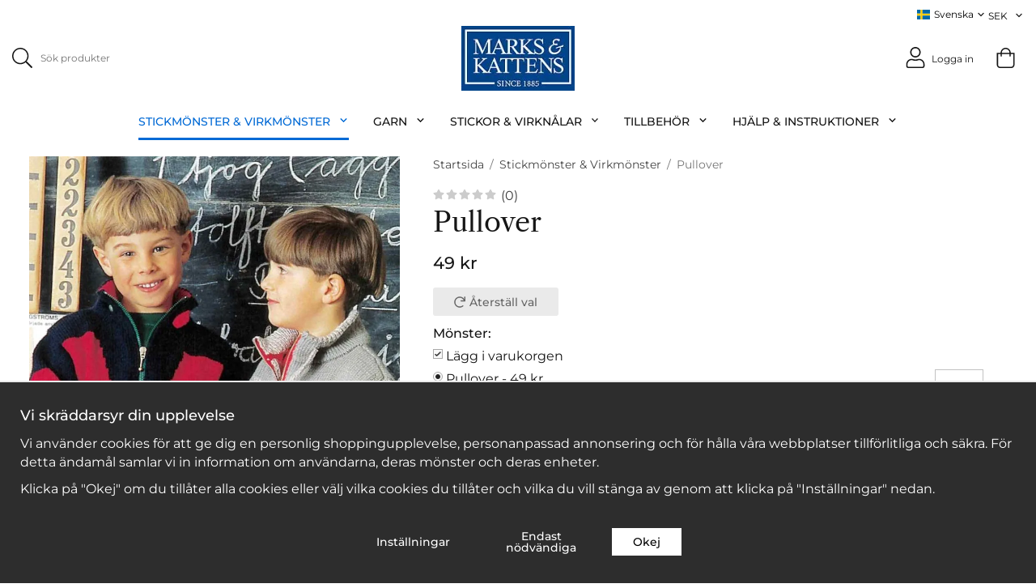

--- FILE ---
content_type: text/html; charset=UTF-8
request_url: https://marks-kattens.se/stickmonster-virkmonster/pullover-2/
body_size: 49065
content:
<!doctype html><html lang="sv" class="fonts-loaded"><head><meta charset="utf-8"><title>Pullover - Stickmönster &amp; Virkmönster - Marks &amp; Kattens</title><meta name="description" content="Storlek: 2 (4) 6 (8) 10 (12) år Centilong: 90 (100) 115 (125) 135 (150) cm Plaggets mått: Bröstvidd: 77 (84) 91 (98) 105 (112) cm Hel längd: 40"><meta name="keywords" content=""><meta name="robots" content="index, follow"><link rel="apple-touch-icon" sizes="180x180" href="/apple-touch-icon.png"><link rel="icon" type="image/png" sizes="32x32" href="/favicon-32x32.png"><link rel="icon" type="image/png" sizes="16x16" href="/favicon-16x16.png"><link rel="manifest" href="/site.webmanifest"><link rel="mask-icon" href="/safari-pinned-tab.svg" color="#0d284e"><meta name="msapplication-TileColor" content="#2b5797"><meta name="theme-color" content="#ffffff"><meta name="viewport" content="width=device-width, initial-scale=1"><!-- WIKINGGRUPPEN 15.0.89 --><link rel="shortcut icon" href="/favicon.png"><style>body{margin:0}*,*:before,*:after{-moz-box-sizing:border-box;-webkit-box-sizing:border-box;box-sizing:border-box}html{font-family:sans-serif;font-size:16px;font-weight:400;line-height:1.45;color:#161616}html.fonts-loaded{font-family:'Source Sans Pro',sans-serif}h1,h2,h3,h4,h5,h6,.flex-caption p,.product-item--bigimg .product-item__heading,.category-item .category-item__heading{margin-top:0;margin-bottom:10px;font-family:sans-serif;font-weight:500;color:#161616}h3,h4,h5,h6,.flex-caption p{font-weight:600}.fonts-loaded h3,.fonts-loaded h4,.fonts-loaded h5,.fonts-loaded h6,.fonts-loaded .flex-caption p{font-family:'Source Sans Pro',sans-serif}h1,.category-item .category-item__heading{font-size:38px;font-weight:400;line-height:1.25}.fonts-loaded h1,.fonts-loaded .category-item .category-item__heading{font-family:'Source Sans Pro',sans-serif}h2,.product-item--bigimg .product-item__heading{font-size:30px;font-weight:400}.fonts-loaded h2,.fonts-loaded .product-item--bigimg .product-item__heading{font-family:'Source Sans Pro',sans-serif}h3,.flex-caption p{font-size:26px}h4{font-size:18px}h5{font-size:17px}h6{font-size:13px}p{margin:0 0 10px}b,strong,th{font-weight:600}th,td{text-align:left}img{max-width:100%;height:auto;vertical-align:middle}a{color:#014489;text-decoration:none}a:hover{text-decoration:underline}input,textarea,.cart-quantity-input{padding:8px 10px;border:1px solid #c2c2c2;border-radius:0;color:#161616;line-height:1.3;background-clip:padding-box}input:focus,textarea:focus{border-color:#aeaeae;outline:none}select{padding:2px 3px;font-size:11px;font-family:inherit}hr{display:block;height:1px;margin:15px 0;padding:0;border:0;border-top:1px solid #cfcfcf}.l-holder{position:relative;max-width:1300px;margin-left:auto;margin-right:auto;background-color:none}@media all and (max-width:1330px){.l-holder{margin-left:15px;margin-right:15px}}@media all and (max-width:768px),only screen and (max-device-width:900px) and (orientation:landscape){.l-holder{margin-top:15px}}.l-constrained{position:relative;max-width:1300px;margin-left:auto;margin-right:auto}.l-main{overflow:hidden;margin-bottom:15px}.l-sidebar,.l-sidebar-primary{width:180px}.l-sidebar-primary{margin-right:30px;float:left}@media all and (max-width:768px),only screen and (max-device-width:900px) and (orientation:landscape){.l-sidebar-primary{display:none}}.l-sidebar{margin-left:30px;float:right}@media all and (max-width:960px){.l-sidebar{display:none}}.neutral-btn{padding:0;border-style:none;background-color:#fff0;outline:none;-webkit-appearance:none;-moz-appearance:none;appearance:none;-webkit-user-select:none;-moz-user-select:none;-ms-user-select:none;user-select:none}.grid--middle .grid-item{vertical-align:middle}.grid-item{overflow:hidden}.grid-1-1{display:grid;grid-template-columns:repeat(1,1fr);grid-gap:10px;margin-bottom:10px}.no-cssgrid .grid-1-1{margin-left:-10px}.no-cssgrid .grid-1-1>li{display:inline-block;vertical-align:top;width:calc(99.99%/1 - 10px);margin-left:10px;margin-bottom:10px}.grid-2{display:grid;grid-template-columns:repeat(2,1fr);grid-gap:10px;margin-bottom:10px}.no-cssgrid .grid-2{margin-left:-10px}.no-cssgrid .grid-2>li{display:inline-block;vertical-align:top;width:calc(99.99%/2 - 10px);margin-left:10px;margin-bottom:10px}.grid-1-2{display:grid;grid-template-columns:repeat(2,1fr);grid-gap:10px;margin-bottom:10px;grid-template-columns:1fr 2fr}.no-cssgrid .grid-1-2{margin-left:-10px}.no-cssgrid .grid-1-2>li{display:inline-block;vertical-align:top;width:calc(99.99%/2 - 10px);margin-left:10px;margin-bottom:10px}.grid-2-1{display:grid;grid-template-columns:repeat(2,1fr);grid-gap:10px;margin-bottom:10px;grid-template-columns:2fr 1fr}.no-cssgrid .grid-2-1{margin-left:-10px}.no-cssgrid .grid-2-1>li{display:inline-block;vertical-align:top;width:calc(99.99%/2 - 10px);margin-left:10px;margin-bottom:10px}.grid-3{display:grid;grid-template-columns:repeat(3,1fr);grid-gap:10px;margin-bottom:10px}.no-cssgrid .grid-3{margin-left:-10px}.no-cssgrid .grid-3>li{display:inline-block;vertical-align:top;width:calc(99.99%/3 - 10px);margin-left:10px;margin-bottom:10px}.grid-4{display:grid;grid-template-columns:repeat(4,1fr);grid-gap:10px;margin-bottom:10px}.no-cssgrid .grid-4{margin-left:-10px}.no-cssgrid .grid-4>li{display:inline-block;vertical-align:top;width:calc(99.99%/4 - 10px);margin-left:10px;margin-bottom:10px}.grid-6{display:grid;grid-template-columns:repeat(6,1fr);grid-gap:10px;margin-bottom:10px}.no-cssgrid .grid-6{margin-left:-10px}.no-cssgrid .grid-6>li{display:inline-block;vertical-align:top;width:calc(99.99%/6 - 10px);margin-left:10px;margin-bottom:10px}@media all and (max-width:768px),only screen and (max-device-width:900px) and (orientation:landscape){.grid-4{display:grid;grid-template-columns:repeat(2,1fr);grid-gap:10px;margin-bottom:10px}.no-cssgrid .grid-4{margin-left:-10px}.no-cssgrid .grid-4>li{display:inline-block;vertical-align:top;width:calc(99.99%/2 - 10px);margin-left:10px;margin-bottom:10px}.grid-6{display:grid;grid-template-columns:repeat(3,1fr);grid-gap:10px;margin-bottom:10px}.no-cssgrid .grid-6{margin-left:-10px}.no-cssgrid .grid-6>li{display:inline-block;vertical-align:top;width:calc(99.99%/3 - 10px);margin-left:10px;margin-bottom:10px}}@media all and (max-width:480px){.grid-1-1,.grid-1-2,.grid-2-1,.grid-2,.grid-3,.grid-4{display:grid;grid-template-columns:repeat(1,1fr);grid-gap:10px;margin-bottom:10px}.no-cssgrid .grid-1-1,.no-cssgrid .grid-1-2,.no-cssgrid .grid-2-1,.no-cssgrid .grid-2,.no-cssgrid .grid-3,.no-cssgrid .grid-4{margin-left:-10px}.no-cssgrid .grid-1-1>li,.no-cssgrid .grid-1-2>li,.no-cssgrid .grid-2-1>li,.no-cssgrid .grid-2>li,.no-cssgrid .grid-3>li,.no-cssgrid .grid-4>li{display:inline-block;vertical-align:top;width:calc(99.99%/1 - 10px);margin-left:10px;margin-bottom:10px}.grid-6{display:grid;grid-template-columns:repeat(2,1fr);grid-gap:10px;margin-bottom:10px}.no-cssgrid .grid-6{margin-left:-10px}.no-cssgrid .grid-6>li{display:inline-block;vertical-align:top;width:calc(99.99%/2 - 10px);margin-left:10px;margin-bottom:10px}}.nav,.nav-block,.nav-float{margin:0;padding-left:0;list-style-type:none}.nav>li,.nav>li>a{display:inline-block}.nav-float>li{float:left}.nav-block>li>a{display:block}.nav-tick li{margin-right:10px}.nav-tick{margin-bottom:10px}.block-list{margin:0;padding-left:0;list-style-type:none}.list-info dd{margin:0 0 15px}.media{margin-bottom:15px}.media,.media-body{overflow:hidden}.media-img{margin-right:15px;float:left}.media-img img{display:block}.table{border-collapse:collapse;border-spacing:0;table-layout:fixed;width:100%}.table td,.table th{padding:0}.default-table{width:100%}.default-table>thead>tr{border-bottom:1px solid #e2e2e2}.default-table>thead th{padding:8px}.default-table>tbody td{padding:8px}.video-wrapper{position:relative;height:0;margin-bottom:20px;padding-bottom:56.25%;padding-top:25px}.video-wrapper iframe{position:absolute;top:0;left:0;height:100%;width:100%}.flexslider{height:0;overflow:hidden}.flexslider .is-flex-lazyload{visibility:hidden}.flexslider a{text-decoration:none}.flex__item{position:relative;display:none;backface-visibility:hidden}.flex__item:first-child{display:block}.is-flex-loading .flex-arrow{visibility:hidden}.is-flex-touch .flex-arrows{display:none}.is-flex-loading .flex-nav{visibility:hidden;opacity:0}.flex-nav{margin-top:15px;margin-bottom:10px;opacity:1;visibility:visible}.flex-nav--paging{position:absolute;bottom:0;z-index:5;width:100%;text-align:center}.flex-nav--paging li{display:inline-block;margin:0 4px}.flex-nav--paging a{border-radius:100%;display:block;height:9px;width:9px;background:#666;background:rgb(0 0 0 / .2);cursor:pointer;text-indent:-9999px;-webkit-tap-highlight-color:#fff0}.flex-nav--paging .flex-active a{background:#000;background:rgb(0 0 0 / .5);cursor:default}.flex-nav--thumbs{overflow:hidden}.flex-nav--thumbs li{float:left;width:9%}.flex-nav--thumbs img{cursor:pointer;opacity:.7}.flex-nav--thumbs img:hover,.flex-active .flex-nav--thumbs img{opacity:1}.flex-nav--thumbs .flex-active{cursor:default}.flex-caption{position:absolute;top:0;bottom:0;width:100%;z-index:4;align-items:center;flex-direction:column;justify-content:center;display:flex;overflow:hidden;padding:5px 10px;text-align:center}.flex-caption h2,.flex-caption .product-item--bigimg .product-item__heading{font-size:2rem}@media all and (max-width:480px){.flex-caption h2,.flex-caption .product-item--bigimg .product-item__heading{font-size:1.5rem}}.flex-caption p{margin:0;padding:0 0 5px}@media all and (max-width:480px){.flex-caption p{font-size:.9rem}}.flex-caption__link{position:absolute;bottom:0;left:0;right:0;top:0}@media all and (max-width:768px),only screen and (max-device-width:900px) and (orientation:landscape){.flexslider-wide .flexslider,.flexslider-wide .flex__item>div{aspect-ratio:auto}}@media all and (max-width:768px),only screen and (max-device-width:900px) and (orientation:landscape){.flexslider-wide .flex__item img{height:100%;object-fit:cover}}.is-lazyload,img[data-src]{visibility:hidden;opacity:0}img[src]{visibility:visible;opacity:1;transition:opacity .3s}.breadcrumbs{border-bottom:1px solid #dcdcdc;margin-bottom:25px;padding-bottom:7px}.breadcrumbs>li{color:#777;line-height:1}.breadcrumbs a{color:#444;vertical-align:top}.breadcrumbs .icon{margin-left:2px;margin-right:2px;color:#999;vertical-align:top}.rss-logo .icon{font-size:14px;vertical-align:middle}.rss-logo a .icon{color:#333}.rss-logo a:hover .icon{color:#db6b27;text-decoration:none}.btn{position:relative;border-radius:3px;display:inline-block;color:#666;cursor:pointer;font-weight:500;line-height:1;outline-style:none;user-select:none;-webkit-tap-highlight-color:#fff0}.btn:hover,.btn:focus{text-decoration:none;background-color:#ddd}.btn:active{box-shadow:inset 0 3px 5px rgb(0 0 0 / .125)}@media all and (max-width:768px),only screen and (max-device-width:900px) and (orientation:landscape){.btn:hover,.btn:focus{opacity:1}}.btn--block{display:block;text-align:center;width:100%}.btn--primary{color:#fff}.btn--primary:hover,.btn--primary:focus{background-color:#013770}.btn--primary:active{box-shadow:inset 0 5px 8px rgb(0 0 0 / .125)}.card{margin-bottom:15px}.card__heading{border-radius:3px 3px 0 0;margin:0;padding:7px 10px;color:#fff}.card__body{padding:10px}.cart-holder{position:relative;flex-shrink:0}.topcart{display:flex;align-items:center;padding-bottom:5px;padding-top:5px;color:#fff}.topcart__body{display:flex;justify-content:space-between;align-items:center;margin-right:5px;cursor:pointer}.topcart__count,.topcart__subtotal{font-weight:500}.topcart__icon-inner{position:relative}.topcart__cart-icon{margin-right:10px;margin-left:5px;font-size:25px;vertical-align:top}.topcart-info{line-height:22px}.topcart__count{position:absolute;top:-7px;right:-4px;border-radius:50%;height:20px;width:20px;background:#fc5d62;color:#fff;font-size:12px;line-height:20px;text-align:center}.topcart__arrow{margin-right:10px;margin-left:2px;vertical-align:middle}.topcart__favorites{margin-right:12px}.topcart__favorites .icon{color:#fff;font-size:25px;vertical-align:top}.is-hover.topcart__favorites .icon{animation:pop 0.25s cubic-bezier(.694,.0482,.335,1) 3}.is-new-cart-item .topcart__count{animation:cart-count-pop 0.25s cubic-bezier(.694,.0482,.335,1)}.popcart{display:none}.filtermenu{margin:0;padding-left:0;list-style-type:none}.filtermenu li:last-child{border-bottom:0}.filtermenu__item{border-bottom:solid 1px #dcdcdc;padding:6px;background-color:#f9f9f9}.filtermenu__item--heading{padding:8px 10px;font-weight:500;background:#fff}.search-wrapper{display:flex;align-items:center;justify-content:space-between}@media all and (max-width:480px){.product-filter-wrapper{width:100%;margin:0}}.product-filter{display:flex;align-items:stretch;overflow:visible}@media all and (max-width:480px){.product-filter{display:block;width:100%;margin:0}}.desktop-filter-title{display:flex;align-items:center;padding-left:15px;padding-right:15px;margin-bottom:0;border:1px solid #c2c2c2;border-right:0;border-top-left-radius:3px;border-bottom-left-radius:3px;background:#eee;font-size:1rem;font-weight:500}.fonts-loaded .desktop-filter-title{font-family:'Source Sans Pro'}@media all and (max-width:480px){.desktop-filter-title{display:none}}.mobile-filter-title{display:none}@media all and (max-width:480px){.mobile-filter-title{display:flex;justify-content:space-between;align-items:center;padding:8px 10px 8px 15px;border:1px solid #d9d9d9;border-radius:3px;background:#eee;font-weight:500}.mobile-filter-title h4{margin-bottom:0;font-size:1rem}.fonts-loaded .mobile-filter-title h4{font-family:'Source Sans Pro'}}.product-filter__items{display:flex;justify-content:stretch;align-items:flex-start;flex-wrap:wrap;border:1px solid #c2c2c2;border-bottom-width:0;border-left-width:0;border-top-right-radius:3px;border-bottom-right-radius:3px;color:#161616}@media all and (max-width:480px){.product-filter__items{display:none;margin-top:5px}.is-opened .product-filter__items{display:block}}.product-filter__item{position:relative;flex:1 0 auto;border:1px solid #c2c2c2;border-top-width:0;border-right-width:0}@media all and (max-width:480px){.product-filter__item{width:100%;margin-right:0;border-top-width:1px;border-right-width:1px}.product-filter__item~.product-filter__item{border-top-width:0}.product-filter__item:last-child{border-top-right-radius:0;border-bottom-right-radius:0}}.product-filter__title{display:flex;justify-content:space-between;align-items:center;padding:8px 10px 8px 15px;border-bottom:none;font-weight:400;cursor:pointer}.product-filter__title .icon{margin-left:10px}.grid-gallery{margin:0;padding-left:0;list-style-type:none;display:grid;grid-template-columns:repeat(5,1fr);grid-gap:15px;margin-bottom:15px}.no-cssgrid .grid-gallery{margin-left:-15px}.no-cssgrid .grid-gallery>li{display:inline-block;vertical-align:top;width:calc(99.99%/5 - 15px);margin-left:15px;margin-bottom:15px}.view-category .grid-gallery,.view-product .grid-gallery,.view-search .grid-gallery,.view-campaigns .grid-gallery{display:grid;grid-template-columns:repeat(4,1fr);grid-gap:15px;margin-bottom:15px}.no-cssgrid .view-category .grid-gallery,.no-cssgrid .view-product .grid-gallery,.no-cssgrid .view-search .grid-gallery,.no-cssgrid .view-campaigns .grid-gallery{margin-left:-15px}.no-cssgrid .view-category .grid-gallery>li,.no-cssgrid .view-product .grid-gallery>li,.no-cssgrid .view-search .grid-gallery>li,.no-cssgrid .view-campaigns .grid-gallery>li{display:inline-block;vertical-align:top;width:calc(99.99%/4 - 15px);margin-left:15px;margin-bottom:15px}.autocomplete .grid-gallery{display:grid;grid-template-columns:repeat(4,1fr);grid-gap:15px;margin-bottom:15px}.no-cssgrid .autocomplete .grid-gallery{margin-left:-15px}.no-cssgrid .autocomplete .grid-gallery>li{display:inline-block;vertical-align:top;width:calc(99.99%/4 - 15px);margin-left:15px;margin-bottom:15px}@media all and (max-width:960px){.grid-gallery,[class^=view-] .grid-gallery{display:grid;grid-template-columns:repeat(3,1fr);grid-gap:15px;margin-bottom:15px}.no-cssgrid .grid-gallery,.no-cssgrid [class^=view-] .grid-gallery{margin-left:-15px}.no-cssgrid .grid-gallery>li,.no-cssgrid [class^=view-] .grid-gallery>li{display:inline-block;vertical-align:top;width:calc(99.99%/3 - 15px);margin-left:15px;margin-bottom:15px}}@media all and (max-width:480px){.grid-gallery,[class^=view-] .grid-gallery{display:grid;grid-template-columns:repeat(2,1fr);grid-gap:15px;margin-bottom:15px}.no-cssgrid .grid-gallery,.no-cssgrid [class^=view-] .grid-gallery{margin-left:-15px}.no-cssgrid .grid-gallery>li,.no-cssgrid [class^=view-] .grid-gallery>li{display:inline-block;vertical-align:top;width:calc(99.99%/2 - 15px);margin-left:15px;margin-bottom:15px}}.view-home .grid-gallery--categories{display:grid;grid-template-columns:repeat(3,1fr);grid-gap:15px;margin-bottom:15px;margin-top:30px;margin-bottom:30px}.no-cssgrid .view-home .grid-gallery--categories{margin-left:-15px}.no-cssgrid .view-home .grid-gallery--categories>li{display:inline-block;vertical-align:top;width:calc(99.99%/3 - 15px);margin-left:15px;margin-bottom:15px}@media all and (max-width:480px){.view-home .grid-gallery--categories{display:grid;grid-template-columns:repeat(1,1fr);grid-gap:15px;margin-bottom:15px}.no-cssgrid .view-home .grid-gallery--categories{margin-left:-15px}.no-cssgrid .view-home .grid-gallery--categories>li{display:inline-block;vertical-align:top;width:calc(99.99%/1 - 15px);margin-left:15px;margin-bottom:15px}}.row-gallery{margin:0;padding-left:0;list-style-type:none}.row-gallery>li{margin-bottom:15px}.list-gallery{margin:0;padding-left:0;list-style-type:none}.list-gallery>li{margin-bottom:15px}.list-gallery>li:last-child{margin-bottom:0}@media all and (max-width:768px),only screen and (max-device-width:900px) and (orientation:landscape){.header{display:none}}.header-sections{position:relative;align-items:center;display:flex}@media all and (max-width:960px){.header-sections__col-2{margin-right:0;padding-right:0}}@media all and (max-width:960px){.header-sections__col-3{display:none}}.header-logo{display:inline-block;max-width:100%}.header-logo img{width:100%}.m-header{position:relative;position:-webkit-sticky;position:sticky;top:0;z-index:1000;align-items:center;justify-content:space-between;border-bottom:1px solid #e9e9e9;display:none;height:85px;padding-left:10px;padding-right:10px;background:#fff}@media all and (max-width:768px),only screen and (max-device-width:900px) and (orientation:landscape){.m-header{display:flex}}@media all and (max-width:480px){.m-header{height:85px}}@media screen and (orientation:landscape){.m-header{position:relative}}.m-header__col-1,.m-header__col-2,.m-header__col-3{-webkit-box-flex:1;-ms-flex:1;flex:1;-webkit-box-align:center;-ms-flex-align:center;align-items:center}.m-header__col-1{-webkit-box-pack:start;-ms-flex-pack:start;justify-content:flex-start}.m-header__col-2{-webkit-box-pack:center;-ms-flex-pack:center;justify-content:center;text-align:center}.m-header__col-3{-webkit-box-pack:end;-ms-flex-pack:end;justify-content:flex-end;text-align:right}.m-header__logo{display:inline-block}.m-header__logo img{max-width:155px;max-height:85px;padding-top:5px;padding-bottom:5px;width:auto}@media all and (max-width:480px){.m-header__logo img{max-width:135px;max-height:85px}}.m-header__logo img:hover,.m-header__logo img:active{opacity:.8}.m-header__logo a{-webkit-tap-highlight-color:#fff0}.m-header__item{width:35px;color:#444;font-size:21px;line-height:1;-webkit-tap-highlight-color:#fff0}.m-header__item .icon{vertical-align:top}.m-header__item--search{font-size:18px}.m-header__item--cart-inner{position:relative;display:inline-block}.m-header__item--cart-count{position:absolute;top:-7px;right:-11px;border-radius:50%;height:17px;width:17px;background:#161616;color:#fff;font-size:10px;line-height:17px;text-align:center}.m-header__item--favorites{margin-right:6px}.is-hover.m-header__item--favorites .icon{animation:pop 0.25s cubic-bezier(.694,.0482,.335,1) 3}.icon{display:inline-block;width:1em;height:1em;fill:currentColor;pointer-events:none;stroke-width:0;stroke:currentColor}.icon--small{font-size:.8rem}.icon--medium{font-size:1.2rem}.icon--large{font-size:3rem}.icon-on,.is-active .icon-off,.is-hover .icon-off{display:none}.is-active .icon-on,.is-hover .icon-on{display:inline}.svg-wrapper{display:inline-block}input[type="radio"],input[type="checkbox"]{display:none}input[type="radio"]+label,input[type="checkbox"]+label{cursor:pointer}input[type="radio"]+label:before,input[type="checkbox"]+label:before{border:1px solid #a9a9a9;border-radius:0;display:inline-block;height:12px;margin-right:4px;margin-top:3px;width:12px;background:#f9f9f9;background:linear-gradient(#f9f9f9,#e9e9e9);content:'';vertical-align:top}input[type="radio"]+label:before{border-radius:50%}input[type="radio"]:checked+label:before{background:#f9f9f9 url(//wgrremote.se/img/mixed/checkbox-radio-2.png) center no-repeat;background-size:6px}input[type="checkbox"]:checked+label:before{background:#f9f9f9 url(//wgrremote.se/img/mixed/checkbox-box-2.png) center no-repeat;background-size:8px}input[type="radio"]:disabled+label:before,input[type="checkbox"]:disabled+label:before{background:#bbb;cursor:default}.input--highlight{border-color:#014489;box-shadow:0 0 10px rgb(0 0 0 / .15)}.label-wrapper{padding-left:20px}.label-wrapper>label{position:relative}.label-wrapper>label:before{position:absolute;margin-left:-20px}.input-form input,.input-form textarea{width:100%}.input-form__row{margin-bottom:8px}.input-form label{display:inline-block;margin-bottom:2px}.max-width-form{max-width:300px}.max-width-form-x2{max-width:400px}.input-table{display:table}.input-table__item{display:table-cell;white-space:nowrap}.input-table--middle .input-table__item{vertical-align:middle}.input-group{display:flex}.input-group--cramped .btn{border-radius:0}.input-group--cramped *:first-child{border-top-right-radius:0;border-bottom-right-radius:0}.input-group--cramped *:last-child{border-top-left-radius:0;border-bottom-left-radius:0}.input-group--cramped input:first-child{border-right:0}.input-group--cramped input:last-child{border-left:0}.input-group__item{width:50%}.input-group__item:first-child{margin-right:2%}.input-group-1-4 .input-group__item{width:70%}.input-group-1-4 .input-group__item:first-child{width:28%}.input-select{position:relative;align-items:center;display:inline-flex}.input-select select{border-style:none;height:100%;padding:5px 15px 5px 0;width:100%;-webkit-appearance:none;-moz-appearance:none;appearance:none;background:none;font:inherit;line-height:normal;outline:none}.input-select select::-ms-expand{display:none}.input-select .icon{position:absolute;top:0;right:0;bottom:0;margin:auto}.input-select--box select{border:1px solid #c2c2c2;border-radius:0 0 0 0;padding:8px 30px 8px 15px}.input-select--box--medium{border-color:#c2c2c2}.input-select--box--medium select{padding:7px 30px 7px 15px}.input-select--box--small select{padding:5px 25px 5px 10px}.input-select--box .icon{right:10px}.product-item{position:relative;flex-direction:column;border-radius:0;display:flex;overflow:hidden;cursor:pointer}@media all and (max-width:768px),only screen and (max-device-width:900px) and (orientation:landscape){.product-item{-webkit-tap-highlight-color:#fff0}}.product-item .price{font-size:14px}.product-item__img{position:relative;padding-bottom:141%;margin-bottom:7px}.product-item__img img{position:absolute;top:0;right:0;bottom:0;left:0;margin:auto;max-height:100%;width:auto}.product-item__heading{margin-bottom:7px;font-size:13px}.product-item__body{margin-top:auto}.product-item__select-area{margin-bottom:7px}.product-item__buttons{margin-top:7px}.product-item__buttons .btn+.btn{margin-left:6px}.product-item__favorite-icon{position:absolute;top:0;right:0;color:#b6b6b6;font-size:18px}.product-item__favorite-icon:after{position:absolute;top:0;right:0;border-right:45px solid #fff;border-bottom:45px solid #fff0;content:''}.product-item__favorite-icon .icon{position:absolute;top:5px;right:5px;z-index:1}.product-item__favorite-icon.is-active .icon{color:#fc5d62}.product-item__favorite-icon.is-hover .icon{animation:pop 0.25s cubic-bezier(.694,.0482,.335,1)}.list-gallery .product-item{border:none;padding:0}.category-item{position:relative;border-radius:0;cursor:pointer}@media all and (max-width:768px),only screen and (max-device-width:900px) and (orientation:landscape){.category-item{-webkit-tap-highlight-color:#fff0}}.category-item__img{position:relative;margin-bottom:7px;padding-bottom:129%}.category-item__img img{position:absolute;top:0;right:0;bottom:0;left:0;margin:auto;max-height:100%}.category-item__heading a{color:#161616;text-decoration:none}.product-item-row{overflow:hidden;cursor:pointer}.product-item-row__checkbox-area{float:left}.product-item-row__img{float:left;margin-right:15px;width:80px;text-align:center}.product-item-row__img img{max-height:80px;width:auto}.product-item-row__footer{float:right;margin-left:15px;text-align:right}.product-item-row__body{overflow:hidden}.product-item-row__price{margin-bottom:10px}.news-item{border:1px solid #e9e9e9;padding:15px}.news-item--sidebar:not(:last-child){margin-bottom:15px}.news-item .news-item__img{position:relative;margin-bottom:15px;padding-bottom:66.666%}.news-item .news-item__img img{position:absolute;top:0;right:0;bottom:0;left:0;margin:auto;max-height:100%}.news-item .news-item__title{font-size:1.2rem}.news-item .news-item__title a{color:inherit}.menubar{position:relative;position:-webkit-sticky;position:sticky;top:0;left:0;z-index:100;margin-bottom:15px;margin-left:0;margin-right:0;max-width:1300px!important}@media all and (max-width:768px),only screen and (max-device-width:900px) and (orientation:landscape){.menubar{display:none}}.site-nav>li>a{display:block}.site-nav>li>a:hover{text-decoration:none;opacity:.8}.site-nav__home .icon{position:relative;vertical-align:middle}.menu-icon{font-size:1.3rem;vertical-align:text-bottom}.dropdown{display:none}.listmenu{margin:0;padding-left:10px;overflow:hidden;list-style-type:none}.listmenu a{position:relative;display:block;color:#222}.listmenu .selected{font-weight:500}li .listmenu{display:none}.is-listmenu-opened>.listmenu{display:block}.listmenu-0{padding-left:0}.listmenu-0>li>a{padding-top:6px;padding-bottom:6px;padding-left:10px;padding-right:17px}.listmenu-0:last-child{margin-bottom:-1px}.listmenu-1{padding-top:4px;padding-bottom:4px;padding-left:15px}.listmenu-1>li>a{padding-top:4px;padding-bottom:4px}.menu-node{position:absolute;top:0;right:0;bottom:0;margin:auto;width:25px;height:12px;color:#161616;font-size:12px;text-align:center}@media all and (max-width:768px),only screen and (max-device-width:900px) and (orientation:landscape){.menu-node{height:100%;width:40px;font-size:22px;line-height:49px;text-align:center}}.price{color:#161616;font-weight:500}.price-discount{color:#fc5d62}.price-original{font-size:.8rem;text-decoration:line-through}.site-search{border-radius:0;display:flex;overflow:hidden}.site-search .icon{vertical-align:top}.site-search .preloader{left:auto;right:15px}.site-search__col-1{position:relative;width:100%}.site-search__input{border:none;overflow:hidden;text-overflow:ellipsis;white-space:nowrap}.site-search__input::-ms-clear{display:none}.site-search__btn{padding:0;border-style:none;background-color:#fff0;outline:none;-webkit-appearance:none;-moz-appearance:none;appearance:none;-webkit-user-select:none;-moz-user-select:none;-ms-user-select:none;user-select:none;height:100%;line-height:1}.site-search__btn .icon{vertical-align:top}.site-search__btn:focus{opacity:.6}.autocomplete{position:absolute;left:0;right:0;z-index:1001;border-radius:0 0 3px 3px;display:none;margin-top:20px;padding:20px;width:100%;background:#fff;color:#222;box-shadow:0 2px 8px rgb(0 0 0 / .25)}@media all and (max-width:1330px){.autocomplete{margin-left:15px;margin-right:15px;width:auto}}@media all and (max-width:768px),only screen and (max-device-width:900px) and (orientation:landscape){.autocomplete{position:fixed;top:0!important;bottom:0;border-radius:0;margin-top:0;margin-left:0;margin-right:0;padding:0;background:rgb(0 0 0 / .3);box-shadow:none}}.is-autocomplete-active .autocomplete{display:block}@media all and (max-width:768px),only screen and (max-device-width:900px) and (orientation:landscape){.autocomplete-content{padding:15px 15px 100px;height:100%;overflow-y:auto;user-select:none;-webkit-overflow-scrolling:touch!important}.is-autocomplete-open body,.is-autocomplete-active .autocomplete{background:#fff}.is-autocomplete-open .autocomplete{display:block}.is-autocomplete-open .m-nav{display:none}}.sort-section{margin-top:5px;margin-bottom:15px}.sort-section>li{margin-right:4px}.sort-section-heading{align-items:center;border:1px solid #d9d9d9;border-right:0;border-top-left-radius:0;border-bottom-left-radius:0;display:flex;padding-left:15px;padding-right:15px;background:#eee;font-weight:500}.sort-section-select{border-top-left-radius:0;border-bottom-left-radius:0}@media all and (max-width:768px),only screen and (max-device-width:900px) and (orientation:landscape){.sort-section-select{width:100%}}.cookie-control-banner{position:fixed;bottom:0;z-index:100000;display:flex;flex-direction:column;justify-content:center;border-top:2px solid #e9e9e9;padding:10px;width:100%;background:#2d2d2d;color:#fff;text-align:center}.cookie-control-banner h4{color:#fff}.cookie-control-banner--big{min-height:250px}.cookie-control-wrapper{margin-left:auto;margin-right:auto;max-width:1300px;padding-left:15px;padding-right:15px;width:100%}@media all and (max-width:768px),only screen and (max-device-width:900px) and (orientation:landscape){.cookie-control-wrapper{margin-bottom:5px}}@media all and (max-width:480px){.cookie-control-wrapper{flex-direction:column}}.cookie-control-banner--small .cookie-control-wrapper{display:flex}.cookie-control-banner__text{display:block;text-align:left}.cookie-control-banner--small .cookie-control-banner__text{margin-right:15px}.cookie-control-banner--big .cookie-control-banner__text{margin-bottom:20px}.cookie-control-banner__buttons{display:flex;justify-content:center;align-items:center;margin-left:auto;margin-right:auto;margin-top:30px;max-width:350px;width:100%}@media all and (max-width:480px){.cookie-control-banner__buttons{flex-direction:column;max-width:none}}.cookie-control-banner--small .cookie-control-banner__buttons{margin-right:0}.cookie-control-banner__buttons .btn{display:block;border-radius:0;margin-left:5%;width:100%;background:none;color:#fff}.cookie-control-banner__buttons .btn:first-child{margin-left:0}@media all and (max-width:480px){.cookie-control-banner__buttons .btn{margin-bottom:3%;margin-left:0}}.cookie-control-banner .btn--primary{border-color:#fff;background:#fff;color:#000}.cookie-control-controller .btn{border-radius:0;background:none;color:#000}.cookie-control-controller .btn--primary{border-color:#000;background:#000;color:#fff}.cookie-control-overlay{position:absolute;top:0;z-index:100001;height:100%;width:100%;background:#000;opacity:.6}.cookie-control-controller-holder{position:fixed;bottom:0;left:0;right:0;top:0;z-index:100002;display:flex;align-items:center}.cookie-control-controller{max-height:80vh;margin:auto;overflow-y:auto;padding:3%;max-width:753px;background:#fff}@media all and (max-width:768px),only screen and (max-device-width:900px) and (orientation:landscape){.cookie-control-controller{max-width:80vw;padding:6%}}.cookie-control-controller__item{margin-bottom:15px;padding-bottom:15px}.cookie-control-controller__item h4{font-size:1.6rem}.cookie-control-controller__optional{display:flex;align-items:center;padding-left:15px}.cookie-control-controller__optional label{display:flex;align-items:center;width:100%}.cookie-control-controller__optional input[type="checkbox"]+label:before{border:2px solid #a9a9a9;border-radius:4px;height:16px;min-width:16px;width:16px;background-size:10px}.cookie-control-controller__optional .item-text{margin-left:15px}.cookie-control-controller__optional .item-text p{margin-bottom:0}.blog-archive-entry{margin-bottom:15px;padding:3px 3px 3px 7px;border:1px solid #eee;border-radius:3px;background:#fafafa;font-size:13px}.blog-archive-entry .view-info{padding:1px 0 0 0;margin:0}.blog-archive-entry .view-all{float:right;font-size:11px}.blog-filter__toggle,.blog-filter{display:none}.is-comment-error{border-color:#fc5d62!important;background:#fff1f1!important}.comments{padding:5px}.no-comments-heading{margin:20px 0 0 0;color:#888;font-size:15px;font-weight:400;text-align:center}.comments-heading{margin:25px 0 10px 0;font-weight:400}.comment-thumbnail{border-radius:3px}.leave-comment{margin-bottom:15px}.comment-area{border:2px solid #ddd;border-radius:3px}.comment-area textarea{border:0;height:70px;padding:5px 7px;width:100%;font-size:13px;resize:none}.comment-area__footer{border-top:1px solid #ddd;padding:2px;background:#eee}.comment-area__submit{float:right;padding:7px 22px 8px 22px}.comment-area__commentuser{overflow:hidden;padding-right:2px}.comment-area__commentuser input{border:1px solid #ccc;border-radius:0;padding:5px 6px 6px;width:100%;background:#fff;font-size:13px}.comment-area__newsign{display:inline-block;padding:6px 8px}.the-comment{border-bottom:1px solid #eee;margin-bottom:15px;padding-bottom:15px}.the-comment:last-child{border:0}.the-comment:hover .the-comment__delete{display:inline-block}.the-comment__delete{display:none;float:right}.the-comment__delete:hover{text-decoration:none}.the-comment__delete .icon{color:#d4463d;font-size:14px}.the-comment__header{padding:1px 0 3px 0;font-size:12px}.the-comment__message{font-size:13px}.the-comment__author{font-weight:500}.the-comment__timestamp{color:#555}.the-comment__separator{display:inline-block;padding:0 3px;color:#aaa}.the-comment__canceldelete{border-bottom:1px solid #eee;display:none;margin-bottom:15px;padding-bottom:15px;font-size:11px}.the-comment__message-answer{padding-left:20px;font-size:13px}.blog-post{margin-bottom:20px}.blog-post img{height:auto!important}.blog-post__body{margin-bottom:20px}.blog-post__footer{position:relative;border:1px solid #fff0;border-top-color:#ddd;border-bottom-color:#ddd;margin-top:50px;margin-bottom:10px;padding-top:8px;padding-bottom:8px;clear:both}.blog-tags{padding:0}.blog-item__tag{border:1px solid #dcdcdc;display:inline-block;padding:4px 10px;margin:5px}.blog-post__thumbnail{float:right;height:200px;margin-left:10px;width:30%;text-align:center;line-height:199px}.blog-post__thumbnail img{max-height:200px}.blog-post__title h2,.blog-post__title .product-item--bigimg .product-item__heading{color:#000}.blog-post__title:hover{text-decoration:none}.blog-post__comments{float:right}.blog-post__link{position:absolute;left:0;top:-30px;line-height:1}.blog-post__link a,.blog-post__link .icon{vertical-align:middle}.blog-post__link .icon{margin-left:5px}@media all and (max-width:960px){.blog-filter__toggle{display:inline-block;margin-bottom:10px;width:49%;vertical-align:top}.blog-filter__toggle h5{position:relative;border:1px solid #dcdcdc;margin-bottom:0;padding:2px 10px;background:#eee;font-weight:400;vertical-align:top}.blog-filter__toggle__on,.blog-filter__toggle__off{position:absolute;top:0;right:5px;bottom:0;height:14px;margin:auto;font-size:14px}.blog-filter__toggle__on,.is-active .blog-filter__toggle__off{display:none}.is-active .blog-filter__toggle__on{display:block}.blog-filter{margin-bottom:10px}.blog-filter ul{display:inline-block;margin:0;margin-left:-5px;padding:0}.blog-filter select{max-width:450px;margin-top:5px}}@media all and (max-width:480px){.blog-filter__toggle{width:100%}.blog-post__thumbnail{float:none;height:200px;margin-left:10px;width:100%;text-align:center;line-height:199px}.blog-post__footer span{font-size:11px}.blog-post__comments{float:none}.blog-post__comments:before{content:' / '}}.l-product{overflow:hidden}.l-product-col-1,.l-product-col-3{float:left;width:40%}.l-product-col-2{float:right;padding-left:20px;width:60%}.l-product-col-3{clear:left}@media all and (max-width:600px){.l-product-col-1,.l-product-col-2,.l-product-col-3{float:none;padding-left:0;padding-right:0;width:auto}}.product-carousel{position:relative;margin-bottom:15px;overflow:hidden}.product-carousel,.product-carousel__item{max-height:600px}@media all and (max-width:480px){.product-carousel,.product-carousel__item{max-height:350px}}.product-carousel__item{position:relative;text-align:center}.product-carousel__link{display:block;height:0;width:100%;cursor:pointer;cursor:-webkit-zoom-in;cursor:-moz-zoom-in;cursor:zoom-in}.product-carousel__img{position:absolute;top:0;left:0;right:0;bottom:0;margin:auto;max-height:100%;width:auto;object-fit:contain}.product-thumbs{margin-bottom:15px;font-size:0}.product-thumbs img{margin-top:5px;margin-right:5px;max-height:50px;cursor:pointer}.product-title{margin-bottom:15px}.product-options-title{margin-bottom:5px;font-weight:500}.product-options-items{margin-bottom:5px}.product-options-items label{border:1px solid #ccc;display:inline-block;margin-bottom:5px;margin-right:5px;min-width:60px;padding:6px 8px;color:#444;text-align:center}.product-options-items:last-of-type{margin-right:0}.product-options-items input:checked+label{border-color:#000;border-width:2px;color:#000;font-weight:500}.product-options-items input,.product-options-items input+label:before{display:none}.product-option-table{width:100%}.product-option-content{display:block;padding-bottom:4px;font-size:.9rem;font-weight:500}.product-option-content select{border-radius:3px;padding:6px 8px;min-width:202px;font-size:.9rem}@media all and (max-width:480px){.product-option-content select{width:100%}}.product-option-spacing{display:block;padding-bottom:8px}.product-cart-button-wrapper{margin-bottom:15px}@media all and (max-width:480px){.product-cart-button-wrapper .btn--primary{display:block;width:100%;text-align:center}}.product-quantity{margin-right:8px;padding-top:10px;padding-bottom:10px;width:4em;font-weight:500;text-align:center}.product-custom-fields{margin-left:5px;margin-top:10px}.product-price-field{margin-bottom:15px}.product-price-field .price{font-size:21px}.product-stock{margin-bottom:10px}.product-stock-item{display:none}.product-stock-item .icon{vertical-align:middle;font-size:16px}.active-product-stock-item{display:block}.product-stock-item__text{vertical-align:middle}.in-stock .icon{color:#3eac0d}.on-order .icon{color:#eba709}.soon-out-of-stock .icon{color:#114b85}.out-of-stock>.icon{color:#d4463d}.product-part-payment-klarna{margin-bottom:10px}.is-hidden{display:none!important}.clearfix:before,.clearfix:after{content:"";display:table}.clearfix:after{clear:both}.clear{clear:both}.bare-ul{margin-bottom:0;margin-top:0;padding-left:0;list-style:none}.flush{margin:0!important}.wipe{padding:0!important}.right{float:right!important}.left{float:left!important}.float-none{float:none!important}.text-left{text-align:left!important}.text-center{text-align:center!important}.text-right{text-align:right!important}.align-top{vertical-align:top!important}.align-middle{vertical-align:middle!important}.align-bottom{vertical-align:bottom!important}.go:after{content:"\00A0" "\00BB"!important}.stretched{width:100%!important}.center-block{display:block;margin-left:auto;margin-right:auto}.vertical-center{align-items:center;display:flex}.space-between{justify-content:space-between;display:flex}.vertical-center-space-between{align-items:center;justify-content:space-between;display:flex}.muted{color:#3c3c3c}.info,.footer-newsletter-info{color:#3c3c3c;font-size:.7rem}.brand{color:#161616}.reset-line-height{line-height:1}.mr-small{margin-right:5px}.ml-small{margin-left:5px}.mt-small{margin-top:5px}.mb-small{margin-bottom:5px}.mr{margin-right:15px}.ml{margin-left:15px}.mt{margin-top:15px}.mb{margin-bottom:15px}.visually-hidden{position:absolute;border:0;height:1px;margin:-1px;overflow:hidden;padding:0;width:1px;clip:rect(0 0 0 0)}@media all and (max-width:960px){.hide-for-xlarge{display:none!important}}@media all and (max-width:768px),only screen and (max-device-width:900px) and (orientation:landscape){.hide-for-large{display:none!important}.hide-on-touch{display:none}}@media all and (max-width:480px){.hide-for-medium{display:none!important}}@media all and (max-width:320px){.hide-for-small{display:none!important}}@media all and (min-width:769px){.hide-on-desktop{display:none}}html{font-family:sans-serif;font-weight:400}html.fonts-loaded{font-family:'Montserrat',sans-serif}@media all and (max-width:480px){html{font-size:.95rem}}body{background-color:#fff}@media all and (max-width:768px),only screen and (max-device-width:900px) and (orientation:landscape){body:not(.view-checkout){background:#fff}}h1,h2,h3,h4,h5,h6,.flex-caption p,.product-item--bigimg .product-item__heading,.category-item .category-item__heading{font-family:serif;font-weight:500}.fonts-loaded h3,.fonts-loaded h4,.fonts-loaded h5,.fonts-loaded h6,.fonts-loaded .flex-caption p{font-family:'Montserrat',sans-serif}h1,.category-item .category-item__heading{font-family:serif;font-weight:400}@media all and (max-width:1330px){h1,.category-item .category-item__heading{font-size:34px}}@media all and (max-width:960px){h1,.category-item .category-item__heading{font-size:30px}}@media all and (max-width:375px){h1,.category-item .category-item__heading{font-size:27px}}.fonts-loaded h1,.fonts-loaded .category-item .category-item__heading{font-family:'Libre Caslon Text',serif}h2,.product-item--bigimg .product-item__heading{font-family:serif;font-weight:400}@media all and (max-width:1330px){h2,.product-item--bigimg .product-item__heading{font-size:27px}}@media all and (max-width:960px){h2,.product-item--bigimg .product-item__heading{font-size:24px}}@media all and (max-width:375px){h2,.product-item--bigimg .product-item__heading{font-size:21px}}.fonts-loaded h2,.fonts-loaded .product-item--bigimg .product-item__heading{font-family:'Libre Caslon Text',serif}@media all and (max-width:1330px){h3,.flex-caption p{font-size:23px}}@media all and (max-width:960px){h3,.flex-caption p{font-size:21px}}@media all and (max-width:960px){h4{font-size:16px}}@media all and (max-width:480px){h4{font-size:14px}}.big-heading,.flex-caption h2,.view-home .highlight-bar,.category-item--card .category-item__body__title,.startpage-cat h2,.flex-caption .product-item--bigimg .product-item__heading,.startpage-cat .product-item--bigimg .product-item__heading{font-family:serif;font-size:50px;font-weight:400}@media all and (max-width:1330px){.big-heading,.flex-caption h2,.view-home .highlight-bar,.category-item--card .category-item__body__title,.startpage-cat h2,.flex-caption .product-item--bigimg .product-item__heading,.startpage-cat .product-item--bigimg .product-item__heading{font-size:38px}}@media all and (max-width:960px){.big-heading,.flex-caption h2,.view-home .highlight-bar,.category-item--card .category-item__body__title,.startpage-cat h2,.flex-caption .product-item--bigimg .product-item__heading,.startpage-cat .product-item--bigimg .product-item__heading{font-size:34px}}@media all and (max-width:375px){.big-heading,.flex-caption h2,.view-home .highlight-bar,.category-item--card .category-item__body__title,.startpage-cat h2,.flex-caption .product-item--bigimg .product-item__heading,.startpage-cat .product-item--bigimg .product-item__heading{font-size:30px}}.fonts-loaded .big-heading,.fonts-loaded .flex-caption h2,.fonts-loaded .view-home .highlight-bar,.fonts-loaded .category-item--card .category-item__body__title,.fonts-loaded .startpage-cat h2,.fonts-loaded .flex-caption .product-item--bigimg .product-item__heading,.fonts-loaded .startpage-cat .product-item--bigimg .product-item__heading{font-family:'Libre Caslon Text',serif}b,strong,th{font-weight:700}a{text-decoration:underline}a:hover{color:#015dbc}select,input,textarea,.cart-quantity-input{font-size:.9rem}table[align]{float:none}table[align="right"]{margin-left:auto}.l-main{overflow:visible}.l-constrained-large{margin-left:auto;margin-right:auto;max-width:1920px;padding-left:70px;padding-right:70px}@media all and (max-width:1330px){.l-constrained-large{padding-left:15px;padding-right:15px}}@media all and (max-width:1330px){.l-constrained{margin-left:15px;margin-right:15px}}.smaller-content{max-width:640px}.l-sidebar,.l-sidebar-primary{width:200px}@media all and (max-width:480px){.flex-caption h2,.flex-caption .product-item--bigimg .product-item__heading{margin-bottom:0;line-height:1.2}}@media all and (max-width:480px){.flex-caption p{display:none}}.flex-caption .btn{margin-top:20px}@media all and (max-width:768px),only screen and (max-device-width:900px) and (orientation:landscape){.flex-caption .btn{display:none}}@media all and (max-width:480px){.view-home .flex-nav--paging{display:none}}.slick--products{overflow:hidden;white-space:nowrap}.slick--products.slick-initialized{white-space:normal}.slick--products .product-item{display:inline-block;width:25%}@media all and (max-width:960px){.slick--products .product-item{width:33%}}@media all and (max-width:768px){.slick--products .product-item{width:50%}}.slick-slider{position:relative;display:block;margin:0;margin-bottom:4%;padding:0;list-style:none;box-sizing:border-box;-webkit-touch-callout:none;-webkit-user-select:none;-khtml-user-select:none;-moz-user-select:none;-ms-user-select:none;user-select:none;-ms-touch-action:pan-y;touch-action:pan-y;-webkit-tap-highlight-color:#fff0}.slick-list{position:relative;overflow:hidden;display:block;margin:0;padding:0;margin-left:-10px}.slick-list:focus{outline:none}.slick-list.dragging{cursor:pointer;cursor:hand}.slick-slider .slick-track,.slick-slider .slick-list{-webkit-transform:translate3d(0,0,0);-moz-transform:translate3d(0,0,0);-ms-transform:translate3d(0,0,0);-o-transform:translate3d(0,0,0);transform:translate3d(0,0,0)}.slick-track{position:relative;left:0;top:0;display:block}.slick-track:before,.slick-track:after{content:"";display:table}.slick-track:after{clear:both}.slick-loading .slick-track{visibility:hidden}.slick-slide{float:left;height:100%;margin-left:10px;min-height:1px;display:none}[dir="rtl"] .slick-slide{float:right}.slick-slide img{display:inline}.slick-slide.slick-loading img{display:none}.slick-slide.dragging img{pointer-events:none}.slick-initialized .slick-slide{display:block}.slick-loading .slick-slide{visibility:hidden}.slick-vertical .slick-slide{display:block;height:auto;border:1px solid #fff0}.slick-arrow.slick-hidden{display:none}.slick-arrows{position:absolute;top:calc(50% - 40px);left:0;z-index:2}.slick-arrow{display:flex;align-items:center;justify-content:center;color:#fff;cursor:pointer;font-size:45px;text-shadow:1px 1px 2px rgb(0 0 0 / .2)}.slick-arrow .icon{cursor:pointer}.slick-arrow.slick-next{left:auto;right:0}.slick-arrow.slick-disabled{opacity:.3}.highlight-bar{margin-bottom:30px;margin-top:80px;font-family:serif;font-size:30px;font-weight:400;text-align:center}@media all and (max-width:768px),only screen and (max-device-width:900px) and (orientation:landscape){.highlight-bar{margin-bottom:20px;margin-top:60px}}@media all and (max-width:480px){.highlight-bar{margin-bottom:15px;margin-top:40px}}.fonts-loaded .highlight-bar{font-family:'Libre Caslon Text',serif}.breadcrumbs{border-bottom:0;margin-bottom:10px;font-size:.9rem}.breadcrumbs a{text-decoration:none}.breadcrumbs__divider{margin-left:7px;margin-right:7px}.btn{border-style:none;padding:10px 26px;background-color:#eaeaea;font-size:.9rem;text-decoration:none}.btn:hover{background-color:#d1d1d1;color:#4d4d4d}.btn .icon{vertical-align:middle}.btn--medium{padding:12px 40px;font-size:.9rem}.btn--large{padding:15px 35px;font-size:1rem}.btn--primary{background-color:#014489}.btn--primary:hover{background-color:#012b56;color:#e6e6e6}.btn--neutral{border-style:none;padding:0;background-color:#fff0}.card{margin-bottom:15px}.card__heading{background-color:#161616;font-weight:500}.card__body{border:1px solid #dcdcdc;border-top-style:none;background:#fff}.topcart{height:38px;margin-top:0;color:#161616;font-size:13px}.topcart a{color:#161616}.topcart__icon-inner{position:relative;display:inline-block;vertical-align:middle}.topcart__cart-icon{font-size:25px;vertical-align:top}.topcart__count{position:absolute;top:-7px;right:-4px;border-radius:50%;height:20px;width:20px;background:#014489;color:#fff;font-size:12px;line-height:20px;text-align:center}.topcart__arrow{margin-right:10px;margin-left:8px}.topcart__favorites{margin-right:12px}.topcart__favorites .icon{color:#161616;font-size:25px}.product-filter{display:block;margin-bottom:10px}@media all and (max-width:768px){.product-filter{margin-bottom:0}}.desktop-filter-title{border-style:none;display:block;margin-bottom:20px;padding:0;background:none}.filter-title{display:flex;align-items:center;border-bottom:1px solid #ddd;border-top:1px solid #ddd;padding-bottom:10px;padding-top:10px}@media all and (max-width:768px){.filter-title{border-style:none;margin-bottom:10px}}.filter-title .icon{margin-right:10px}.filter-icon{margin-right:8px;vertical-align:middle}.mobile-filter-btn{display:none}.product-filter__items__title{display:none}@media all and (max-width:768px){.product-filter__items__title{display:flex;align-items:center;justify-content:space-between;margin-bottom:0;padding:15px;font-size:26px}}.filter-close{display:block;height:30px;width:30px;font-size:20px;line-height:30px;text-align:right}.product-filter__items{display:block;border-style:none}@media all and (max-width:768px){.product-filter__items{position:fixed;bottom:0;left:0;right:0;top:0;z-index:9999;display:none;margin-bottom:0;margin-top:0;padding-bottom:75px;width:auto;background:#fff}.is-opened .product-filter__items{display:block}}@media all and (max-width:768px){.product-filter-items__inner{height:100%;overflow-y:auto}}.product-filter__title{margin-bottom:5px;padding:0}@media all and (max-width:768px){.product-filter__title{margin-bottom:0;padding:15px;font-weight:500}}.recommendation-items__inner{position:relative}.grid-gallery{margin:0;padding-left:0;list-style-type:none;display:grid;grid-template-columns:repeat(4,1fr);grid-gap:24px;margin-bottom:24px}.no-cssgrid .grid-gallery{margin-left:-24px}.no-cssgrid .grid-gallery>li{display:inline-block;vertical-align:top;width:calc(99.99%/4 - 24px);margin-left:24px;margin-bottom:24px}.view-category .grid-gallery,.view-product .grid-gallery,.view-search .grid-gallery,.view-campaigns .grid-gallery,.autocomplete .grid-gallery{display:grid;grid-template-columns:repeat(4,1fr);grid-gap:24px;margin-bottom:24px}.no-cssgrid .view-category .grid-gallery,.no-cssgrid .view-product .grid-gallery,.no-cssgrid .view-search .grid-gallery,.no-cssgrid .view-campaigns .grid-gallery,.no-cssgrid .autocomplete .grid-gallery{margin-left:-24px}.no-cssgrid .view-category .grid-gallery>li,.no-cssgrid .view-product .grid-gallery>li,.no-cssgrid .view-search .grid-gallery>li,.no-cssgrid .view-campaigns .grid-gallery>li,.no-cssgrid .autocomplete .grid-gallery>li{display:inline-block;vertical-align:top;width:calc(99.99%/4 - 24px);margin-left:24px;margin-bottom:24px}.view-campaigns .grid-gallery,.view-favorites .grid-gallery{display:grid;grid-template-columns:repeat(5,1fr);grid-gap:10px;margin-bottom:10px}.no-cssgrid .view-campaigns .grid-gallery,.no-cssgrid .view-favorites .grid-gallery{margin-left:-10px}.no-cssgrid .view-campaigns .grid-gallery>li,.no-cssgrid .view-favorites .grid-gallery>li{display:inline-block;vertical-align:top;width:calc(99.99%/5 - 10px);margin-left:10px;margin-bottom:10px}@media all and (max-width:960px){.grid-gallery,[class^=view-] .grid-gallery{display:grid;grid-template-columns:repeat(3,1fr);grid-gap:10px;margin-bottom:10px}.no-cssgrid .grid-gallery,.no-cssgrid [class^=view-] .grid-gallery{margin-left:-10px}.no-cssgrid .grid-gallery>li,.no-cssgrid [class^=view-] .grid-gallery>li{display:inline-block;vertical-align:top;width:calc(99.99%/3 - 10px);margin-left:10px;margin-bottom:10px}.view-campaigns .grid-gallery,.view-favorites .grid-gallery{display:grid;grid-template-columns:repeat(4,1fr);grid-gap:10px;margin-bottom:10px}.no-cssgrid .view-campaigns .grid-gallery,.no-cssgrid .view-favorites .grid-gallery{margin-left:-10px}.no-cssgrid .view-campaigns .grid-gallery>li,.no-cssgrid .view-favorites .grid-gallery>li{display:inline-block;vertical-align:top;width:calc(99.99%/4 - 10px);margin-left:10px;margin-bottom:10px}}@media all and (max-width:768px),only screen and (max-device-width:900px) and (orientation:landscape){.view-campaigns .grid-gallery,.view-favorites .grid-gallery{display:grid;grid-template-columns:repeat(3,1fr);grid-gap:10px;margin-bottom:10px}.no-cssgrid .view-campaigns .grid-gallery,.no-cssgrid .view-favorites .grid-gallery{margin-left:-10px}.no-cssgrid .view-campaigns .grid-gallery>li,.no-cssgrid .view-favorites .grid-gallery>li{display:inline-block;vertical-align:top;width:calc(99.99%/3 - 10px);margin-left:10px;margin-bottom:10px}}@media all and (max-width:480px){.grid-gallery,[class^=view-] .grid-gallery{display:grid;grid-template-columns:repeat(2,1fr);grid-gap:10px;margin-bottom:10px}.no-cssgrid .grid-gallery,.no-cssgrid [class^=view-] .grid-gallery{margin-left:-10px}.no-cssgrid .grid-gallery>li,.no-cssgrid [class^=view-] .grid-gallery>li{display:inline-block;vertical-align:top;width:calc(99.99%/2 - 10px);margin-left:10px;margin-bottom:10px}.view-campaigns .grid-gallery,.view-favorites .grid-gallery{display:grid;grid-template-columns:repeat(2,1fr);grid-gap:10px;margin-bottom:10px}.no-cssgrid .view-campaigns .grid-gallery,.no-cssgrid .view-favorites .grid-gallery{margin-left:-10px}.no-cssgrid .view-campaigns .grid-gallery>li,.no-cssgrid .view-favorites .grid-gallery>li{display:inline-block;vertical-align:top;width:calc(99.99%/2 - 10px);margin-left:10px;margin-bottom:10px}}.view-home .grid-gallery--categories{display:grid;grid-template-columns:repeat(4,1fr);grid-gap:10px;margin-bottom:10px;margin-top:20px;margin-bottom:30px}.no-cssgrid .view-home .grid-gallery--categories{margin-left:-10px}.no-cssgrid .view-home .grid-gallery--categories>li{display:inline-block;vertical-align:top;width:calc(99.99%/4 - 10px);margin-left:10px;margin-bottom:10px}@media all and (max-width:768px),only screen and (max-device-width:900px) and (orientation:landscape){.view-home .grid-gallery--categories{display:grid;grid-template-columns:repeat(2,1fr);grid-gap:10px;margin-bottom:10px}.no-cssgrid .view-home .grid-gallery--categories{margin-left:-10px}.no-cssgrid .view-home .grid-gallery--categories>li{display:inline-block;vertical-align:top;width:calc(99.99%/2 - 10px);margin-left:10px;margin-bottom:10px}}.header-bar{padding-top:5px;font-size:.75rem;text-align:right}@media all and (max-width:768px),only screen and (max-device-width:900px) and (orientation:landscape){.header-bar{display:none}}.header{background:#fff}.header-sections{padding-bottom:15px;padding-top:5x}.header-sections__col-1{width:100%}.header-sections__col-2{flex-shrink:0;padding-left:70px;padding-right:70px}.header-sections__col-3{width:100%;text-align:right}@media all and (max-width:960px){.header-sections__col-3{display:block}}.header-sections__col-3 .nav,.header-sections__col-3 .cart-holder{display:inline-block;vertical-align:middle}.header-sections__col-3 .nav{margin-right:18px;font-size:.75rem}.header-sections__col-3 .nav .icon{margin-right:7px;font-size:26px}.header-sections__col-3 .nav a{color:#161616;text-decoration:none}.header-sections__col-3 .nav a span{position:relative;top:-4px}.m-header__item--cart-count{background:#014489;color:#fff}.m-header__logo img{padding-bottom:15px;padding-top:15px}.product-item{border-style:none;padding:0;background:#fff;text-align:center}.product-item.product-item--bigimg{border-style:none;margin-bottom:0;padding:0;text-align:left}.product-item .price{font-size:19px}@media all and (max-width:768px),only screen and (max-device-width:900px) and (orientation:landscape){.product-item{padding:0}}.product-item__body .product-rating{display:flex;align-items:center;justify-content:center;margin-bottom:7px}.product-item__heading{color:#161616;font-size:1rem;font-weight:400}.product-item--bigimg .product-item__heading{padding-bottom:10px;padding-left:20px;padding-right:20px;padding-top:6px}@media all and (max-width:768px),only screen and (max-device-width:900px) and (orientation:landscape){.product-item--bigimg .product-item__heading{padding-left:10px;padding-right:10px;padding-top:6px}}@media all and (max-width:480px){.product-item__heading{font-size:.9rem}}.product-item__favorite-icon{bottom:6px;right:6px;top:auto;display:flex;align-items:center;justify-content:center;border-radius:50%;height:30px;width:30px;background:#fff;box-shadow:1px 1px 3px rgb(0 0 0 / .3);color:#888}.product-item__favorite-icon .icon{position:static}.product-item__favorite-icon.is-active .icon{color:#fc5d62}.product-item__favorite-icon:after{border-style:none}.product-item__buttons{display:block}.product-item__buttons .btn{padding-left:26px;padding-right:26px}.product-item__buttons .btn+.btn{margin-left:6px}.category-item{position:relative;border-style:none;padding:0;background:#fff;text-align:center}.category-item .category-item__img{margin-bottom:0}.category-item .category-item__heading{position:absolute;top:0;left:0;right:0;bottom:0;display:flex;align-items:center;flex-direction:column;justify-content:center;margin-bottom:0;padding-left:20px;padding-right:20px;background:rgb(0 0 0 / .05);color:#fff}.category-item .category-item__heading a{color:#fff}.category-item--card{border-style:none;padding:0;background-color:none}.category-item--card .category-item__img{margin-bottom:0}.category-item--card .category-item__body{position:absolute;top:0;left:0;right:0;bottom:0;display:flex;align-items:center;flex-direction:column;justify-content:center;margin:auto;background:rgb(0 0 0 / .05)}.category-item--card .category-item__body__title{margin-bottom:0;padding-left:20px;padding-right:20px;color:#fff}@media all and (max-width:480px){.category-item--card .category-item__body__title{font-size:22px}}.product-item-row{border:1px solid #e9e9e9;padding:15px}@media all and (max-width:480px){.product-item-row .btn:not(.btn--primary){display:none}.product-item-row .btn{padding:6px 12px}}.menubar{margin-bottom:20px;max-width:none!important;background-color:#fff}.view-home .menubar{margin-bottom:0}.menubar-inner{position:relative}.site-nav{padding-left:40px;padding-right:40px;text-align:center}@media all and (max-width:1330px){.site-nav{padding-left:0;padding-right:0}}.site-nav>li>a{border-bottom:3px solid #fff0;margin:0 15px;padding:0;padding-top:3px;color:#161616;font-size:1rem;font-weight:500;line-height:40px;text-decoration:none;text-transform:uppercase}@media all and (max-width:1330px){.site-nav>li>a{font-size:.9rem}}@media all and (max-width:960px){.site-nav>li>a{margin:0 10px}}.site-nav>li>a:hover{opacity:1}.site-nav>li:hover>a{border-color:#eee;text-decoration:none}.site-nav>li>a.selected{border-color:#026ad5;color:#026ad5}.listmenu-0{padding:20px 10px;background:#eee}.listmenu-0:last-child{margin-bottom:0}.listmenu a{padding-top:2px;padding-bottom:2px;font-size:.9rem}.listmenu .selected{font-weight:500}.listmenu-0>li>.selected,.listmenu-0>li>.selected .menu-node{color:#026ad5;font-weight:500}.listmenu-0>li>a{padding-top:2px;padding-bottom:2px;font-weight:400}.has-dropdown .icon{font-size:.8rem}.price-discount{color:#fc5d62}.price-original{color:#666}.site-search{border-style:none;margin:0;max-width:250px;background-color:#fff}.site-search__input{border-radius:0;padding-left:5px;height:40px;background-image:none;font-size:.75rem}.site-search__btn{padding:0;background-color:#fff0;outline:none;-webkit-appearance:none;-moz-appearance:none;appearance:none;-webkit-user-select:none;-moz-user-select:none;-ms-user-select:none;user-select:none;border-style:none;padding-left:0;padding-right:5px;background:#fff;font-size:25px}.l-search-col-2 a{color:#161616;text-decoration:none}.l-search-col-holder{flex-wrap:nowrap}.l-holder .l-search-col-1{position:sticky;top:0;left:0;float:left;margin-right:40px;width:100%;max-width:200px}@media all and (max-width:960px){.l-holder .l-search-col-1{top:10px;margin-right:20px}}@media all and (max-width:768px),only screen and (max-device-width:900px) and (orientation:landscape){.l-holder .l-search-col-1{position:relative;float:none;margin-right:0;width:auto}}.l-holder .l-search-col-2{width:100%}.sort-section{margin-bottom:20px;margin-top:0;font-size:.9rem}.packages-holder{display:none}.package-holder{margin:10px 0}.package-color-option-holder{display:none;margin-top:10px}.color-option{padding:0 2px}.package-options-items{border-bottom:1px solid #ddd;margin-bottom:20px;padding-bottom:20px}.package-option-holder{margin-bottom:15px}.package-options-item{display:flex;justify-content:space-between}.package-option-text{margin-left:15px}.package-image-title-holder{display:flex}.package-image-holder{max-width:130px;max-height:130px;margin-right:20px}.package-image-holder img{max-width:130px;width:130px}.package-option-image-holder{cursor:pointer;display:flex;align-items:center;justify-content:center;max-width:130px;width:130px;height:130px;overflow:hidden;margin-right:20px}.package-option-selected{outline:2px solid #014489;position:relative}.package-color-toggle{margin-top:10px}.package-options-reset-holder{display:flex;justify-content:end;margin-bottom:10px}.package-options-reset{margin-left:5px;vertical-align:middle}.package-stock svg{vertical-align:middle}.package-stock.instock{color:green}.package-stock.outofstock{color:red}.package-stock-text{margin-left:5px;vertical-align:middle}.package-price{padding-top:10px;font-weight:500}.package-quantity{margin-right:8px;padding-top:10px;padding-bottom:10px;width:40px;font-weight:500;text-align:center}.package-quantity{border-radius:0;width:60px;margin:0}.package-quantity-readonly{margin-right:40px}.package-holder .product-quantity-wrapper{height:54px}.package-part-select{border:1px solid #c2c2c2}@media all and (max-width:480px){.package-holder .product-quantity-wrapper{height:40px;min-height:40px;margin-left:5px}.package-holder .product-quantity-wrapper .product-quantity__button{width:30px}.package-quantity{width:40px}.package-quantity-readonly{margin-right:30px}.package-image-holder{max-width:85px;max-height:85px;margin-right:10px}.package-image-holder img{max-width:85px}.package-option-image-holder{display:flex;align-items:center;max-width:85px;margin-left:3px}}.category-top{margin-bottom:30px;text-align:center}.category-content__left{position:relative;position:-webkit-sticky;position:sticky;top:calc(50px);left:0;float:left;margin-right:40px;width:200px}@media all and (max-width:768px),only screen and (max-device-width:900px) and (orientation:landscape){.category-content__left{top:10px;margin-right:20px}}@media all and (max-width:768px){.category-content__left{position:relative;float:none;margin-right:0;width:auto}}.category-content__right{overflow:hidden}.product-item__price-from{display:block}.product-stock{font-size:.9rem}.product-option-content{font-size:.9rem}.product-option-content select{min-width:218px}.color-option{display:flex;flex-wrap:wrap;gap:5px}.color-option__options{position:relative}.color-option__options-image{position:relative}.color-choice{position:absolute;opacity:0;width:0;height:0}.color-choice+.color-option__options-image{cursor:pointer;width:80px;height:72px}.color-choice+.color-option__options-image img{width:100%;height:100%}.color-choice:checked+.color-option__options-image{outline:2px solid #00966c;position:relative}.color-option__options.no-stock>.color-option__options-image::before{content:'';width:calc(90%);height:calc(90%);position:absolute;top:5px;left:5px;background:linear-gradient(to top left,#fff0 0,#fff0 calc(48%),#000000 50%,#fff0 calc(52%),#fff0 100%),linear-gradient(to top right,#fff0 0,#fff0 calc(48%),#000000 50%,#fff0 calc(52%),#fff0 100%)}.product-cart-button-wrapper{margin-bottom:30px}.product-quantity-wrapper{display:flex;align-items:stretch;justify-content:stretch;margin-right:10px;padding:0;width:auto;min-height:54px}.product-quantity-wrapper .product-quantity__button{display:flex;align-items:center;justify-content:center;width:40px;border:1px solid #c2c2c2;background:#eaeaea;font-size:.8rem;color:#666;cursor:pointer}.product-quantity-wrapper .product-quantity__button:first-child{border-right:none;border-radius:3px 0 0 3px}.product-quantity-wrapper .product-quantity__button:last-child{border-left:none;border-radius:0 3px 3px 0}.product-quantity-wrapper .product-quantity{border-radius:0;width:60px;margin:0}.product-favorite{display:flex;align-items:center;padding:5px 10px;color:#b6b6b6;font-size:24px}.is-active.product-favorite .icon{color:#fc5d62}.is-hover.product-favorite .icon{animation:pop 0.25s cubic-bezier(.694,.0482,.335,1)}.product-carousel,.product-carousel__item{max-height:610px}.l-product-col-3{font-size:.9rem}.filters{margin-bottom:20px;margin-top:20px}.filter-row{display:flex;border-bottom:1px solid #c2c2c2;padding-bottom:5px;margin-bottom:5px}.filter-row__title{flex-shrink:0;padding-bottom:3px;padding-top:3px;font-weight:700}.filter-row__items{padding:3px 5px;width:100%}.product-gift-price{display:none;font-size:.9rem;margin-bottom:10px}.product-gift-button-wrapper{display:none;min-height:54px;margin-bottom:30px}.product-gift-message{display:none;padding-top:10px;font-size:.9rem}.product-gift-message-icon{display:none}.product-gift-message-icon.add-success{color:#3eac0d}.product-gift-message-icon.add-fail{color:#d4463d}.gift-product-conditions{display:none}.product-gift-rule{display:none}.orig-price{margin-left:5px;text-decoration:line-through}.product-rating button{display:flex;align-items:center;gap:2px}.product-rating button .review-stars{margin-right:2px;font-size:18px}.product-rating button .btn--neutral{display:flex}</style><link rel="stylesheet" media="print" href="/css/compiled/compiled_1.css?v=1538"
onload="this.media='all';this.onload=null;"><link rel="canonical" href="https://marks-kattens.se/stickmonster-virkmonster/pullover-2/"><link rel="alternate" hreflang="sv" href="https://marks-kattens.se/stickmonster-virkmonster/pullover-2/"><link rel="alternate" hreflang="no" href="https://marks-kattens.no/no/strikkeoppskrifter-og-hekleoppskrifter/genser-92/"><link rel="alternate" hreflang="da" href="https://marks-kattens.dk/da/strikkeopskrifter-haekleopskrifter/pullover-5/"><script>window.dataLayer = window.dataLayer || [];
function gtag(){dataLayer.push(arguments);}
gtag('consent', 'default', {
'ad_storage': 'denied',
'analytics_storage': 'denied',
'ad_user_data': 'denied',
'ad_personalization': 'denied'
});
window.updateGoogleConsents = (function () {
let consents = {};
let timeout;
const addConsents = (function() {
let executed = false;
return function() {
if (!executed) {
executed = true;
gtag('consent', 'update', consents);
delete window.updateGoogleConsents;
}
}
})();
return function (obj) {
consents = { ...consents, ...obj };
clearTimeout(timeout);
setTimeout(addConsents, 25);
}
})();</script><script>document.addEventListener('DOMContentLoaded', function(){
$(document).on('acceptCookies1', function() {
$('body').append(atob('PHNjcmlwdD51cGRhdGVHb29nbGVDb25zZW50cyh7ICdhZF9zdG9yYWdlJzogJ2dyYW50ZWQnIH0pOzwvc2NyaXB0Pg=='));
});
});</script><script>document.addEventListener('DOMContentLoaded', function(){
$(document).on('acceptCookies1', function() {
$('body').append(atob('PHNjcmlwdD51cGRhdGVHb29nbGVDb25zZW50cyh7ICdhbmFseXRpY3Nfc3RvcmFnZSc6ICdncmFudGVkJyB9KTs8L3NjcmlwdD4='));
});
});</script><script>document.addEventListener('DOMContentLoaded', function(){
$(document).on('acceptCookies1', function() {
$('body').append(atob('PHNjcmlwdD51cGRhdGVHb29nbGVDb25zZW50cyh7ICdhZF91c2VyX2RhdGEnOiAnZ3JhbnRlZCcgfSk7PC9zY3JpcHQ+'));
});
});</script><script>document.addEventListener('DOMContentLoaded', function(){
$(document).on('acceptCookies1', function() {
$('body').append(atob('PHNjcmlwdD51cGRhdGVHb29nbGVDb25zZW50cyh7ICdhZF9wZXJzb25hbGl6YXRpb24nOiAnZ3JhbnRlZCcgfSk7PC9zY3JpcHQ+'));
});
});</script><script>document.addEventListener('DOMContentLoaded', function(){
$(document).on('denyCookies1', function() {
$('body').append(atob('PHNjcmlwdD51cGRhdGVHb29nbGVDb25zZW50cyh7ICdhZF9zdG9yYWdlJzogJ2RlbmllZCcgfSk7PC9zY3JpcHQ+'));
});
});</script><script>document.addEventListener('DOMContentLoaded', function(){
$(document).on('denyCookies1', function() {
$('body').append(atob('PHNjcmlwdD51cGRhdGVHb29nbGVDb25zZW50cyh7ICdhbmFseXRpY3Nfc3RvcmFnZSc6ICdkZW5pZWQnIH0pOzwvc2NyaXB0Pg=='));
});
});</script><script>document.addEventListener('DOMContentLoaded', function(){
$(document).on('denyCookies1', function() {
$('body').append(atob('PHNjcmlwdD51cGRhdGVHb29nbGVDb25zZW50cyh7ICdhZF91c2VyX2RhdGEnOiAnZGVuaWVkJyB9KTs8L3NjcmlwdD4='));
});
});</script><script>document.addEventListener('DOMContentLoaded', function(){
$(document).on('denyCookies1', function() {
$('body').append(atob('PHNjcmlwdD51cGRhdGVHb29nbGVDb25zZW50cyh7ICdhZF9wZXJzb25hbGl6YXRpb24nOiAnZGVuaWVkJyB9KTs8L3NjcmlwdD4='));
});
});</script><script async src="https://www.googletagmanager.com/gtag/js?id=G-2Y5K9VZBY0"></script><script>window.dataLayer = window.dataLayer || [];
function gtag(){dataLayer.push(arguments);}
gtag("js", new Date());
gtag("config", "G-2Y5K9VZBY0", {"currency":"SEK","anonymize_ip":true});gtag("event", "view_item", {"items":[{"id":"97068-1","name":"Pullover","brand":"Marks & Kattens","category":"stickmonster-virkmonster","price":49,"item_id":"97068-1","item_name":"Pullover","item_category":"stickmonster-virkmonster"}],"currency":"SEK"}); </script><meta name="p:domain_verify" content="94ca661015e20d0df12ddea8b78010f1"/><meta name="google-site-verification" content="32ZKElyxel_-YOZdaRrIRhS-S3D-SaKdek1fXvRb9g4" /><meta name="google-site-verification" content="5oscHReH8Vi3ZEeqqKlB70azb5WyNGkvmBTypthsYVU" /><style>.product-item__price-from {
font-size: 0.8em;
}</style><meta property="og:title" content="Pullover"/><meta property="og:description" content="Storlek: 2 (4) 6 (8) 10 (12) årCentilong: 90 (100) 115 (125) 135 (150) cmPlaggets mått:Bröstvidd: 77 (84) 91 (98) 105 (112) cmHel längd: 40 (45) 50 (55) 60 (65) cmGarnåtgång (i Carolina):2 (2) 3 (3) 4 (4) n. fg 1 (fg 350 grå)2 (3) 3 (4) 4 (5) n. fg 2 (fg 826 grå-vit)1 (1) 1 (1) 1 (1) n. fg 3 (fg 3 röd)Garnåtgång (i Bonnie):2 (2) 3 (3) 4 (4) n. fg 1 (fg 625 marin)3 (4) 4 (5) 5 (6) n. fg 2 (fg 621 röd)1 (1) 1 (1) 1 (1) n. fg 3 (fg 622 grön)Jumperstickor:3 och 4 mm till Carolina3 och 4½ mm till BonnieTillbehör: 18 (18) 20 (20) 25 (25) cm blixtlås + 1 knapp"/><meta property="og:type" content="product"/><meta property="og:url" content="https://marks-kattens.se/stickmonster-virkmonster/pullover-2/"/><meta property="og:site_name" content="Marks & Kattens"/><meta property="product:retailer_item_id" content="97068-1"/><meta property="product:price:amount" content="49" /><meta property="product:price:currency" content="SEK" /><meta property="product:availability" content="instock" /><meta property="og:image" content="https://marks-kattens.se/images/zoom/97068-15697.jpg"/></head><body class="view-product" itemscope itemtype="https://schema.org/ItemPage"><div id="fb-root"></div><div class="m-header"><div class="m-header__col-1"><button class="m-header__item m-header__item--menu neutral-btn" id="js-mobile-menu" aria-label="Meny"><span class="m-header__item--menu-open"><svg class="icon icon--bars "><use xmlns:xlink="http://www.w3.org/1999/xlink" xlink:href="/svg-icons/regular/bars.svg#icon-regular-bars" href="/svg-icons/regular/bars.svg#icon-regular-bars"></use></svg></span><span class="m-header__item--menu-close"><svg class="icon icon--times "><use xmlns:xlink="http://www.w3.org/1999/xlink" xlink:href="/svg-icons/regular/times.svg#icon-regular-times" href="/svg-icons/regular/times.svg#icon-regular-times"></use></svg></span></button><button class="m-header__item m-header__item--search neutral-btn js-touch-area" id="js-mobile-search" aria-label="Sök"><svg class="icon icon--search "><use xmlns:xlink="http://www.w3.org/1999/xlink" xlink:href="/svg-icons/regular/search.svg#icon-regular-search" href="/svg-icons/regular/search.svg#icon-regular-search"></use></svg></button></div><div class="m-header__col-2"><a class="m-header__logo" href="/"><img class="mini-site-logo" src="/frontend/view_templates/custom/design/logos/default.png.webp" alt="Marks &amp; Kattens" width="140" height="80"></a></div><div class="m-header__col-3"><a class="m-header__item m-header__item--favorites js-cart-favorites is-hidden"
href="/my-favorites/?"><svg class="icon icon--heart "><use xmlns:xlink="http://www.w3.org/1999/xlink" xlink:href="/svg-icons/regular/heart.svg#icon-regular-heart" href="/svg-icons/regular/heart.svg#icon-regular-heart"></use></svg></a><button class="m-header__item m-header__item--cart neutral-btn js-touch-area"
id="js-mobile-cart" onclick="goToURL('/checkout')" aria-label="Varukorg"><span class="m-header__item--cart-inner" id="js-mobile-cart-inner"><svg class="icon icon--shopping-bag "><use xmlns:xlink="http://www.w3.org/1999/xlink" xlink:href="/svg-icons/regular/shopping-bag.svg#icon-regular-shopping-bag" href="/svg-icons/regular/shopping-bag.svg#icon-regular-shopping-bag"></use></svg></span></button></div></div><div class="page"> <div class="header-bar"><div class="l-constrained-large"><div class="header-bar-sections"> <ul class="header-bar__nav nav"> <li> <div class="input-select"> <img class="mr-small" width="16"
src="//wgrremote.se/flags/svg/4x3/se.svg"
alt="Svenska"> <select onchange="if (this.value) window.location.href=this.value"> <option value="https://marks-kattens.se/stickmonster-virkmonster/pullover-2/"
selected>Svenska</option> <option value="https://marks-kattens.no/no/strikkeoppskrifter-og-hekleoppskrifter/genser-92/"
>Norsk</option> <option value="https://marks-kattens.dk/da/strikkeopskrifter-haekleopskrifter/pullover-5/"
>Dansk</option> </select> <svg class="icon icon--angle-down "><use xmlns:xlink="http://www.w3.org/1999/xlink" xlink:href="/svg-icons/regular/angle-down.svg#icon-regular-angle-down" href="/svg-icons/regular/angle-down.svg#icon-regular-angle-down"></use></svg> </div> </li> <li> <div class="input-select"> <select class="js-set-currency"> <option value="DKK"
> DKK </option> <option value="NOK"
> NOK </option> <option value="SEK"
selected> SEK </option> </select> <svg class="icon icon--angle-down "><use xmlns:xlink="http://www.w3.org/1999/xlink" xlink:href="/svg-icons/regular/angle-down.svg#icon-regular-angle-down" href="/svg-icons/regular/angle-down.svg#icon-regular-angle-down"></use></svg> </div> </li> </ul></div></div></div><div class="header clearfix"><div class="l-constrained-large"><div class="header-sections"><div class="header-sections__cols header-sections__col-1"><!-- Search Box --><form method="get" action="/search/" class="site-search" itemprop="potentialAction"
itemscope itemtype="http://schema.org/SearchAction"><div class="site-search__col-2"><button type="submit" class="site-search__btn"><svg class="icon icon--search "><use xmlns:xlink="http://www.w3.org/1999/xlink" xlink:href="/svg-icons/light/search.svg#icon-light-search" href="/svg-icons/light/search.svg#icon-light-search"></use></svg></button></div><div class="site-search__col-1"><meta itemprop="target"
content="https://marks-kattens.se/search/?q={q}"/><input type="hidden" name="lang" value="sv"><input type="search" autocomplete="off" value=""
name="q" class="site-search__input stretched js-autocomplete-input"
placeholder="Sök produkter" required itemprop="query-input"><div class="is-autocomplete-preloader preloader preloader--small preloader--middle"><div class="preloader__icn"><div class="preloader__cut"><div class="preloader__donut"></div></div></div></div></div></form></div><div class="header-sections__cols header-sections__col-2"><a class="header-logo" href="/"><img src="/frontend/view_templates/custom/design/logos/default.png.webp" alt="Marks &amp; Kattens" width="140" height="80"></a></div><div class="header-sections__cols header-sections__col-3"> <ul class="header-bar__nav nav"><li class=""><a class=" "
href="/customer-login/"><svg class="icon icon--user menu-icon"><use xmlns:xlink="http://www.w3.org/1999/xlink" xlink:href="/svg-icons/light/user.svg#icon-light-user" href="/svg-icons/light/user.svg#icon-light-user"></use></svg><span>Logga in</span></a></li></ul> <div class="cart-holder"> <div class="topcart" id="js-topcart"> <a class="topcart__favorites js-cart-favorites is-hidden"
title="Mina favoriter"
href="/my-favorites/?"><svg class="icon icon--heart "><use xmlns:xlink="http://www.w3.org/1999/xlink" xlink:href="/svg-icons/light/heart.svg#icon-light-heart" href="/svg-icons/light/heart.svg#icon-light-heart"></use></svg></a><svg class="icon icon--shopping-bag topcart__cart-icon"><use xmlns:xlink="http://www.w3.org/1999/xlink" xlink:href="/svg-icons/light/shopping-bag.svg#icon-light-shopping-bag" href="/svg-icons/light/shopping-bag.svg#icon-light-shopping-bag"></use></svg> </div> <div class="popcart" id="js-popcart"> </div> </div> </div></div></div></div><!-- End .l-header --><div class="menubar js-menubar clearfix"><div class="l-constrained-large menubar-inner"><ul class="nav site-nav dropdown-menu"><li class="has-dropdown"><a class="selected" href="/stickmonster-virkmonster/">Stickmönster &amp; Virkmönster<svg class="icon icon--angle-down site-nav__arrow"><use xmlns:xlink="http://www.w3.org/1999/xlink" xlink:href="/svg-icons/regular/angle-down.svg#icon-regular-angle-down" href="/svg-icons/regular/angle-down.svg#icon-regular-angle-down"></use></svg></a><ul class="dropdown"><li class="has-dropdown"><a href="/stickmonster-virkmonster/baby/">Baby<svg class="icon icon--angle-right dropdown-arrow"><use xmlns:xlink="http://www.w3.org/1999/xlink" xlink:href="/svg-icons/regular/angle-right.svg#icon-regular-angle-right" href="/svg-icons/regular/angle-right.svg#icon-regular-angle-right"></use></svg></a><ul class="dropdown sub-menu"><li ><a href="/stickmonster-virkmonster/baby/trojor/">Tröjor</a></li><li ><a href="/stickmonster-virkmonster/baby/dopklanningar/">Dopklänningar</a></li><li ><a href="/stickmonster-virkmonster/baby/koftor/">Koftor</a></li><li ><a href="/stickmonster-virkmonster/baby/klanningar/">Klänningar</a></li><li ><a href="/stickmonster-virkmonster/baby/byxor/">Byxor</a></li><li ><a href="/stickmonster-virkmonster/baby/babyset-18/">Babyset</a></li><li ><a href="/stickmonster-virkmonster/baby/overaller/">Overaller</a></li><li ><a href="/stickmonster-virkmonster/baby/filtar/">Filtar</a></li><li ><a href="/stickmonster-virkmonster/baby/pippitrojor/">Pippitröjor</a></li></ul></li><li class="has-dropdown"><a href="/stickmonster-virkmonster/barn/">Barn<svg class="icon icon--angle-right dropdown-arrow"><use xmlns:xlink="http://www.w3.org/1999/xlink" xlink:href="/svg-icons/regular/angle-right.svg#icon-regular-angle-right" href="/svg-icons/regular/angle-right.svg#icon-regular-angle-right"></use></svg></a><ul class="dropdown sub-menu"><li ><a href="/stickmonster-virkmonster/barn/trojor-1/">Tröjor</a></li><li ><a href="/stickmonster-virkmonster/barn/koftor-cardigans/">Koftor &amp; Cardigans</a></li><li ><a href="/stickmonster-virkmonster/barn/klanningar/">Klänningar</a></li><li ><a href="/stickmonster-virkmonster/barn/vastar-1/">Västar</a></li><li ><a href="/stickmonster-virkmonster/barn/ponchos-0/">Ponchos</a></li><li ><a href="/stickmonster-virkmonster/barn/lucia/">Lucia</a></li><li ><a href="/stickmonster-virkmonster/barn/byxor/">Byxor</a></li><li ><a href="/stickmonster-virkmonster/barn/tunikor/">Tunikor</a></li><li ><a href="/stickmonster-virkmonster/barn/pippitrojor-1/">Pippitröjor</a></li><li ><a href="/stickmonster-virkmonster/barn/leksaker/">Leksaker</a></li></ul></li><li class="has-dropdown"><a href="/stickmonster-virkmonster/dam/">Dam<svg class="icon icon--angle-right dropdown-arrow"><use xmlns:xlink="http://www.w3.org/1999/xlink" xlink:href="/svg-icons/regular/angle-right.svg#icon-regular-angle-right" href="/svg-icons/regular/angle-right.svg#icon-regular-angle-right"></use></svg></a><ul class="dropdown sub-menu"><li ><a href="/stickmonster-virkmonster/dam/trojor-0/">Tröjor</a></li><li ><a href="/stickmonster-virkmonster/dam/axelvarmare-3/">Axelvärmare</a></li><li class="has-dropdown"><a href="/stickmonster-virkmonster/dam/brollop/">Bröllop<svg class="icon icon--angle-right dropdown-arrow"><use xmlns:xlink="http://www.w3.org/1999/xlink" xlink:href="/svg-icons/regular/angle-right.svg#icon-regular-angle-right" href="/svg-icons/regular/angle-right.svg#icon-regular-angle-right"></use></svg></a><ul class="dropdown sub-menu"><li ><a href="/stickmonster-virkmonster/dam/brollop/brollopsklanningar/">Bröllopsklänningar</a></li><li ><a href="/stickmonster-virkmonster/dam/brollop/brudkronor/">Brudkronor</a></li><li ><a href="/stickmonster-virkmonster/dam/brollop/handskar/">Handskar</a></li></ul></li><li ><a href="/stickmonster-virkmonster/dam/koftor-cardigans/">Koftor &amp; Cardigans</a></li><li ><a href="/stickmonster-virkmonster/dam/toppar/">Toppar</a></li><li ><a href="/stickmonster-virkmonster/dam/linnen/">Linnen</a></li><li ><a href="/stickmonster-virkmonster/dam/klanningar/">Klänningar</a></li><li ><a href="/stickmonster-virkmonster/dam/tunikor/">Tunikor</a></li><li ><a href="/stickmonster-virkmonster/dam/vastar/">Västar</a></li><li ><a href="/stickmonster-virkmonster/dam/ponchos-1/">Ponchos</a></li><li ><a href="/stickmonster-virkmonster/dam/kjolar/">Kjolar</a></li><li ><a href="/stickmonster-virkmonster/dam/shorts/">Shorts</a></li><li ><a href="/stickmonster-virkmonster/dam/sjalar-0/">Sjalar</a></li><li ><a href="/stickmonster-virkmonster/dam/kavajer-kavajkoftor/">Kavajer &amp; Kavajkoftor</a></li><li ><a href="/stickmonster-virkmonster/dam/pippitrojor/">Pippitröjor</a></li></ul></li><li class="has-dropdown"><a href="/stickmonster-virkmonster/herr/">Herr<svg class="icon icon--angle-right dropdown-arrow"><use xmlns:xlink="http://www.w3.org/1999/xlink" xlink:href="/svg-icons/regular/angle-right.svg#icon-regular-angle-right" href="/svg-icons/regular/angle-right.svg#icon-regular-angle-right"></use></svg></a><ul class="dropdown sub-menu"><li ><a href="/stickmonster-virkmonster/herr/trojor/">Tröjor</a></li><li ><a href="/stickmonster-virkmonster/herr/koftor-cardigans/">Koftor &amp; Cardigans</a></li><li ><a href="/stickmonster-virkmonster/herr/vastar/">Västar</a></li><li ><a href="/stickmonster-virkmonster/herr/pippitrojor/">Pippitröjor</a></li></ul></li><li class="has-dropdown"><a href="/stickmonster-virkmonster/gratis/">Gratis<svg class="icon icon--angle-right dropdown-arrow"><use xmlns:xlink="http://www.w3.org/1999/xlink" xlink:href="/svg-icons/regular/angle-right.svg#icon-regular-angle-right" href="/svg-icons/regular/angle-right.svg#icon-regular-angle-right"></use></svg></a><ul class="dropdown sub-menu"><li ><a href="/stickmonster-virkmonster/gratis/baby/">Baby</a></li><li ><a href="/stickmonster-virkmonster/gratis/barn/">Barn</a></li><li ><a href="/stickmonster-virkmonster/gratis/dam/">Dam</a></li><li ><a href="/stickmonster-virkmonster/gratis/herr/">Herr</a></li><li ><a href="/stickmonster-virkmonster/gratis/interior/">Interiör</a></li><li ><a href="/stickmonster-virkmonster/gratis/accessoarer/">Accessoarer</a></li></ul></li><li class="has-dropdown"><a href="/stickmonster-virkmonster/interior/">Interiör<svg class="icon icon--angle-right dropdown-arrow"><use xmlns:xlink="http://www.w3.org/1999/xlink" xlink:href="/svg-icons/regular/angle-right.svg#icon-regular-angle-right" href="/svg-icons/regular/angle-right.svg#icon-regular-angle-right"></use></svg></a><ul class="dropdown sub-menu"><li ><a href="/stickmonster-virkmonster/interior/jul/">Jul</a></li><li ><a href="/stickmonster-virkmonster/interior/virkade-dukar-2/">Virkade dukar</a></li><li ><a href="/stickmonster-virkmonster/interior/pask/">Påsk</a></li><li ><a href="/stickmonster-virkmonster/interior/lopare-12/">Löpare</a></li><li ><a href="/stickmonster-virkmonster/interior/gardiner/">Gardiner</a></li><li ><a href="/stickmonster-virkmonster/interior/grytlappar-6/">Grytlappar</a></li><li ><a href="/stickmonster-virkmonster/interior/kuddar-2/">Kuddar</a></li><li ><a href="/stickmonster-virkmonster/interior/mattor/">Mattor</a></li><li ><a href="/stickmonster-virkmonster/interior/pladar-filtar/">Plädar &amp; Filtar</a></li><li ><a href="/stickmonster-virkmonster/interior/lampslojor/">Lampslöjor</a></li><li ><a href="/stickmonster-virkmonster/interior/sangoverkast-1/">Sängöverkast</a></li><li ><a href="/stickmonster-virkmonster/interior/temperaturfiltar/">Temperaturfiltar</a></li><li ><a href="/stickmonster-virkmonster/interior/tabletter-1/">Tabletter</a></li><li ><a href="/stickmonster-virkmonster/interior/handdukar/">Handdukar</a></li></ul></li><li class="has-dropdown"><a href="/stickmonster-virkmonster/accessoarer/">Accessoarer<svg class="icon icon--angle-right dropdown-arrow"><use xmlns:xlink="http://www.w3.org/1999/xlink" xlink:href="/svg-icons/regular/angle-right.svg#icon-regular-angle-right" href="/svg-icons/regular/angle-right.svg#icon-regular-angle-right"></use></svg></a><ul class="dropdown sub-menu"><li ><a href="/stickmonster-virkmonster/accessoarer/sockor-strumpor-och-tofflor/">Sockor, strumpor och tofflor</a></li><li ><a href="/stickmonster-virkmonster/accessoarer/halsdukar/">Halsdukar</a></li><li ><a href="/stickmonster-virkmonster/accessoarer/vaskor-kassar/">Väskor &amp; Kassar</a></li><li ><a href="/stickmonster-virkmonster/accessoarer/sjalkragar-fuskpolos/">Sjalkragar &amp; Fuskpolos</a></li><li ><a href="/stickmonster-virkmonster/accessoarer/vantar-handskar/">Vantar &amp; Handskar</a></li><li ><a href="/stickmonster-virkmonster/accessoarer/pulsvarmare-3/">Pulsvärmare</a></li><li ><a href="/stickmonster-virkmonster/accessoarer/scarfs-0/">Scarfs</a></li><li ><a href="/stickmonster-virkmonster/accessoarer/sjalar-1/">Sjalar</a></li><li ><a href="/stickmonster-virkmonster/accessoarer/boleros/">Boleros</a></li><li ><a href="/stickmonster-virkmonster/accessoarer/baskrar/">Baskrar</a></li><li ><a href="/stickmonster-virkmonster/accessoarer/halstuber/">Halstuber</a></li><li ><a href="/stickmonster-virkmonster/accessoarer/pannband/">Pannband</a></li><li ><a href="/stickmonster-virkmonster/accessoarer/hattar/">Hattar</a></li><li ><a href="/stickmonster-virkmonster/accessoarer/slipsar/">Slipsar</a></li><li ><a href="/stickmonster-virkmonster/accessoarer/mossor-1/">Mössor</a></li></ul></li><li ><a href="/stickmonster-virkmonster/haften/">Häften</a></li></ul></li><li class="has-dropdown"><a href="/garn/">Garn<svg class="icon icon--angle-down site-nav__arrow"><use xmlns:xlink="http://www.w3.org/1999/xlink" xlink:href="/svg-icons/regular/angle-down.svg#icon-regular-angle-down" href="/svg-icons/regular/angle-down.svg#icon-regular-angle-down"></use></svg></a><ul class="dropdown"><li class="has-dropdown"><a href="/garn/alla-marks-kattens-garner/">Alla Marks &amp; Kattens garner<svg class="icon icon--angle-right dropdown-arrow"><use xmlns:xlink="http://www.w3.org/1999/xlink" xlink:href="/svg-icons/regular/angle-right.svg#icon-regular-angle-right" href="/svg-icons/regular/angle-right.svg#icon-regular-angle-right"></use></svg></a><ul class="dropdown sub-menu"><li ><a href="/garn/alla-marks-kattens-garner/marks-kattens-bianca-8-4/">Marks &amp; Kattens Bianca 8/4</a></li><li ><a href="/garn/alla-marks-kattens-garner/marks-kattens-bianca-ombre/">Marks &amp; Kattens Bianca Ombré</a></li><li ><a href="/garn/alla-marks-kattens-garner/marks-kattens-carolina/">Marks &amp; Kattens Carolina</a></li><li ><a href="/garn/alla-marks-kattens-garner/marks-kattens-carolina-fantasi/">Marks &amp; Kattens Carolina Fantasi</a></li><li ><a href="/garn/alla-marks-kattens-garner/marks-kattens-carolina-glitter/">Marks &amp; Kattens Carolina Glitter</a></li><li ><a href="/garn/alla-marks-kattens-garner/marks-kattens-eco-baby-bomull/">Marks &amp; Kattens Eco Baby Bomull</a></li><li ><a href="/garn/alla-marks-kattens-garner/marks-kattens-fame-trend/">Marks &amp; Kattens Fame Trend</a></li><li ><a href="/garn/alla-marks-kattens-garner/marks-kattens-fiesta/">Marks &amp; Kattens Fiesta</a></li><li ><a href="/garn/alla-marks-kattens-garner/marks-kattens-flox/">Marks &amp; Kattens Flox</a></li><li ><a href="/garn/alla-marks-kattens-garner/marks-kattens-grandi/">Marks &amp; Kattens Grandi</a></li><li ><a href="/garn/alla-marks-kattens-garner/marks-kattens-karusell-baby-merino-superfine/">Marks &amp; Kattens Karusell Baby Merino Superfine</a></li><li ><a href="/garn/alla-marks-kattens-garner/marks-kattens-lina-250-g/">Marks &amp; Kattens Lina 250 g</a></li><li ><a href="/garn/alla-marks-kattens-garner/marks-kattens-lina-500-g/">Marks &amp; Kattens Lina 500 g</a></li><li ><a href="/garn/alla-marks-kattens-garner/marks-kattens-lovikka/">Marks &amp; Kattens Lovikka</a></li><li ><a href="/garn/alla-marks-kattens-garner/marks-kattens-piggelen/">Marks &amp; Kattens Piggelen</a></li><li ><a href="/garn/alla-marks-kattens-garner/marks-kattens-recycled/">Marks &amp; Kattens Recycled</a></li><li ><a href="/garn/alla-marks-kattens-garner/marks-kattens-samo/">Marks &amp; Kattens Samo</a></li><li ><a href="/garn/alla-marks-kattens-garner/marks-kattens-victoria/">Marks &amp; Kattens Victoria</a></li><li ><a href="/garn/alla-marks-kattens-garner/marks-kattens-wera/">Marks &amp; Kattens Wera</a></li><li ><a href="/garn/alla-marks-kattens-garner/marks-kattens-wilma/">Marks &amp; Kattens Wilma</a></li></ul></li><li ><a href="/garn/akrylgarn/">Akrylgarn</a></li><li ><a href="/garn/bomullsgarn/">Bomullsgarn</a></li><li ><a href="/garn/ullgarn/">Ullgarn</a></li><li ><a href="/garn/specialgarn/">Specialgarn</a></li><li ><a href="/garn/sockgarn/">Sockgarn</a></li><li ><a href="/garn/virkgarn/">Virkgarn</a></li><li ><a href="/garn/babygarn/">Babygarn</a></li><li ><a href="/garn/tovgarn/">Tovgarn</a></li><li ><a href="/garn/melerat-garn/">Melerat garn</a></li><li ><a href="/garn/merinogarn/">Merinogarn</a></li><li ><a href="/garn/rea/">Rea</a></li></ul></li><li class="has-dropdown"><a href="/stickor-virknalar/">Stickor &amp; Virknålar<svg class="icon icon--angle-down site-nav__arrow"><use xmlns:xlink="http://www.w3.org/1999/xlink" xlink:href="/svg-icons/regular/angle-down.svg#icon-regular-angle-down" href="/svg-icons/regular/angle-down.svg#icon-regular-angle-down"></use></svg></a><ul class="dropdown"><li ><a href="/stickor-virknalar/rundstickor/">Rundstickor</a></li><li ><a href="/stickor-virknalar/strumpstickor/">Strumpstickor</a></li><li ><a href="/stickor-virknalar/jumperstickor/">Jumperstickor</a></li><li ><a href="/stickor-virknalar/trippel/">Trippel</a></li><li ><a href="/stickor-virknalar/virknalar/">Virknålar</a></li></ul></li><li class="has-dropdown"><a href="/tillbehor/">Tillbehör<svg class="icon icon--angle-down site-nav__arrow"><use xmlns:xlink="http://www.w3.org/1999/xlink" xlink:href="/svg-icons/regular/angle-down.svg#icon-regular-angle-down" href="/svg-icons/regular/angle-down.svg#icon-regular-angle-down"></use></svg></a><ul class="dropdown"><li ><a href="/tillbehor/stick-virktillbehor/">Stick &amp; Virktillbehör</a></li><li ><a href="/tillbehor/vasktillbehor/">Väsktillbehör</a></li><li ><a href="/tillbehor/vask-kit/">Väsk-kit</a></li><li class="has-dropdown"><a href="/tillbehor/knappar-marken/">Knappar &amp; Märken<svg class="icon icon--angle-right dropdown-arrow"><use xmlns:xlink="http://www.w3.org/1999/xlink" xlink:href="/svg-icons/regular/angle-right.svg#icon-regular-angle-right" href="/svg-icons/regular/angle-right.svg#icon-regular-angle-right"></use></svg></a><ul class="dropdown sub-menu"><li ><a href="/tillbehor/knappar-marken/alla-knappar/">Alla knappar</a></li><li ><a href="/tillbehor/knappar-marken/knappar-tra/">Knappar Trä</a></li><li ><a href="/tillbehor/knappar-marken/knappar-metall/">Knappar Metall</a></li><li ><a href="/tillbehor/knappar-marken/knappar-kokos/">Knappar Kokos</a></li><li ><a href="/tillbehor/knappar-marken/knappar-plast/">Knappar Plast</a></li><li ><a href="/tillbehor/knappar-marken/ladermarken/">Lädermärken</a></li><li ><a href="/tillbehor/knappar-marken/tygetiketter/">Tygetiketter</a></li></ul></li><li ><a href="/tillbehor/rea/">Rea</a></li></ul></li><li class="has-dropdown"><a href="/hjalp-instruktioner/">Hjälp &amp; Instruktioner<svg class="icon icon--angle-down site-nav__arrow"><use xmlns:xlink="http://www.w3.org/1999/xlink" xlink:href="/svg-icons/regular/angle-down.svg#icon-regular-angle-down" href="/svg-icons/regular/angle-down.svg#icon-regular-angle-down"></use></svg></a><ul class="dropdown"><li class="has-dropdown"><a href="/hjalp-instruktioner/lar-dig-att-sticka/">Lär dig att sticka<svg class="icon icon--angle-right dropdown-arrow"><use xmlns:xlink="http://www.w3.org/1999/xlink" xlink:href="/svg-icons/regular/angle-right.svg#icon-regular-angle-right" href="/svg-icons/regular/angle-right.svg#icon-regular-angle-right"></use></svg></a><ul class="dropdown sub-menu"><li ><a href="/hjalp-instruktioner/lar-dig-att-sticka/vad-du-behover-for-att-borja-sticka/">Vad du behöver för att börja sticka</a></li><li ><a href="/hjalp-instruktioner/lar-dig-att-sticka/hur-man-lagger-upp-maskor/">Hur man lägger upp maskor</a></li><li ><a href="/hjalp-instruktioner/lar-dig-att-sticka/hur-man-stickar-rata-maskor/">Hur man stickar räta maskor</a></li><li ><a href="/hjalp-instruktioner/lar-dig-att-sticka/hur-man-stickar-aviga-maskor/">Hur man stickar aviga maskor</a></li><li ><a href="/hjalp-instruktioner/lar-dig-att-sticka/hur-man-okar-en-rat-maska/">Hur man ökar en rät maska</a></li><li ><a href="/hjalp-instruktioner/lar-dig-att-sticka/hur-man-okar-maskor-i-slutet-pa-varvet/">Hur man ökar maskor i slutet på varvet</a></li><li ><a href="/hjalp-instruktioner/lar-dig-att-sticka/hur-man-minskar-maskor/">Hur man minskar maskor</a></li><li ><a href="/hjalp-instruktioner/lar-dig-att-sticka/hur-man-avmaskar-fran-ratsidan/">Hur man avmaskar från rätsidan</a></li><li ><a href="/hjalp-instruktioner/lar-dig-att-sticka/hur-man-avmaskar-fran-avigsidan/">Hur man avmaskar från avigsidan</a></li><li ><a href="/hjalp-instruktioner/lar-dig-att-sticka/hur-man-plockar-upp-en-tappad-ratmaska/">Hur man plockar upp en tappad rätmaska</a></li><li ><a href="/hjalp-instruktioner/lar-dig-att-sticka/hur-man-plockar-upp-en-maska-i-ett-pagaende-arbete/">Hur man plockar upp en maska i ett pågående arbete</a></li></ul></li><li class="has-dropdown"><a href="/hjalp-instruktioner/lar-dig-att-virka/">Lär dig att virka<svg class="icon icon--angle-right dropdown-arrow"><use xmlns:xlink="http://www.w3.org/1999/xlink" xlink:href="/svg-icons/regular/angle-right.svg#icon-regular-angle-right" href="/svg-icons/regular/angle-right.svg#icon-regular-angle-right"></use></svg></a><ul class="dropdown sub-menu"><li ><a href="/hjalp-instruktioner/lar-dig-att-virka/vad-du-behover-for-att-borja-virka/">Vad du behöver för att börja virka</a></li><li ><a href="/hjalp-instruktioner/lar-dig-att-virka/sa-borjar-du-en-virkning/">Så börjar du en virkning</a></li><li ><a href="/hjalp-instruktioner/lar-dig-att-virka/hur-man-gor-luftmaskor/">Hur man gör luftmaskor</a></li><li ><a href="/hjalp-instruktioner/lar-dig-att-virka/hur-man-gor-en-smygmaska/">Hur man gör en smygmaska</a></li><li ><a href="/hjalp-instruktioner/lar-dig-att-virka/hur-man-virkar-fastmaskor/">Hur man virkar fastmaskor</a></li><li ><a href="/hjalp-instruktioner/lar-dig-att-virka/hur-man-virkar-halvstolpar/">Hur man virkar halvstolpar</a></li></ul></li><li ><a href="/hjalp-instruktioner/garnvikter/">Garnvikter</a></li><li ><a href="/hjalp-instruktioner/garnalternativ/">Garnalternativ</a></li><li ><a href="/hjalp-instruktioner/storlek-boye-virknalar/">Storlek Boye virknålar</a></li><li ><a href="/hjalp-instruktioner/marks-kattens-utgangna-garner/">Marks &amp; Kattens utgångna garner</a></li><li ><a href="/hjalp-instruktioner/ordlista/">Ordlista</a></li></ul></li></ul> <!-- end .site-nav with dropdown. --></div></div> <!-- End .l-menubar --><div class="l-holder clearfix js-holder"><div class="l-content clearfix"><div class="l-main"><div class="l-inner"><div itemprop="mainEntity" itemscope itemtype="https://schema.org/Product"><div class="l-product"><div class="l-product-col-1"><div class="product-carousel"><div class="product-carousel__item js-photoswipe-item" data-index="0"><a class="product-carousel__link" data-size="900x1200" rel="produktbilder" href="/images/zoom/97068-15697.jpg" style="padding-bottom: 133.18777292576%;"><div class="product-item_image-wrapper"></div><img class="product-carousel__img js-animate-image" src="/images/normal/97068-15697.jpg.webp"
srcset="/images/2x/normal/97068-15697.jpg.webp 2x"
alt="Pullover" itemprop="image"></a></div></div></div> <!-- end of l-product-col-1 --><div class="l-product-col-2 admin-shortcut--area js-admin-product" data-id="1989"><!-- Product page breadcrumb position --> <nav aria-label="breadcrumbs"><ol class="nav breadcrumbs clearfix" role=”list” itemprop="breadcrumb" itemscope itemtype="http://schema.org/BreadcrumbList"><li itemprop="itemListElement" itemscope itemtype="http://schema.org/ListItem"><meta itemprop="position" content="1"><a href="/" itemprop="item"><span itemprop="name">Startsida</span></a><span class="breadcrumbs__divider">/</span></li><li itemprop="itemListElement" itemscope itemtype="http://schema.org/ListItem"><meta itemprop="position" content="2"><a href="/stickmonster-virkmonster/" title="Stickmönster &amp; Virkmönster" itemprop="item"><span itemprop="name">Stickmönster &amp; Virkmönster</span></a><span aria-hidden="true"><span class="breadcrumbs__divider">/</span></span></li><li aria-current="page">Pullover</li></ol></nav><div class="product-rating"><div class="product-stars"><svg class="icon icon--star review-stars review-stars-off"><use xmlns:xlink="http://www.w3.org/1999/xlink" xlink:href="/svg-icons/solid/star.svg#icon-solid-star" href="/svg-icons/solid/star.svg#icon-solid-star"></use></svg><svg class="icon icon--star review-stars review-stars-off"><use xmlns:xlink="http://www.w3.org/1999/xlink" xlink:href="/svg-icons/solid/star.svg#icon-solid-star" href="/svg-icons/solid/star.svg#icon-solid-star"></use></svg><svg class="icon icon--star review-stars review-stars-off"><use xmlns:xlink="http://www.w3.org/1999/xlink" xlink:href="/svg-icons/solid/star.svg#icon-solid-star" href="/svg-icons/solid/star.svg#icon-solid-star"></use></svg><svg class="icon icon--star review-stars review-stars-off"><use xmlns:xlink="http://www.w3.org/1999/xlink" xlink:href="/svg-icons/solid/star.svg#icon-solid-star" href="/svg-icons/solid/star.svg#icon-solid-star"></use></svg><svg class="icon icon--star review-stars review-stars-off"><use xmlns:xlink="http://www.w3.org/1999/xlink" xlink:href="/svg-icons/solid/star.svg#icon-solid-star" href="/svg-icons/solid/star.svg#icon-solid-star"></use></svg><span class="product-stars__num muted">&nbsp;(0)</span></div></div><h1 class="product-title" itemprop="name">Pullover</h1><form id="js-addtocart-form" action="/checkout/?action=additem" method="post"><input type="hidden" name="id" value="1989"><input type="hidden" name="combinationID" value="2568"><div class="product-price-row"><div class="product-price"><div class="js-price-field product-price-field" itemprop="offers" itemscope itemtype="https://schema.org/Offer"><meta itemprop="price" content="49"><span id="js-current-price" class="price">49 kr</span><span id="js-campaign-info" class="muted is-hidden"><span class="orig-price" id="js-campaign-info__price"></span>&nbsp;
(-<span id="js-campaign-info__savings-percent"></span>%)</span><link itemprop="availability" href="https://schema.org/InStock"><meta itemprop="itemCondition" itemtype="https://schema.org/OfferItemCondition" content="https://schema.org/NewCondition"><meta itemprop="priceCurrency" content="SEK"><meta itemprop="url" content="https://marks-kattens.se/stickmonster-virkmonster/pullover-2/"></div></div></div><div class="packages-holder js-package-holder"><div class="package-options-reset-holder"><button class="btn btn-large btn--secondary" id="js-reset-package-options"><svg class="icon icon--redo "><use xmlns:xlink="http://www.w3.org/1999/xlink" xlink:href="/svg-icons/regular/redo.svg#icon-regular-redo" href="/svg-icons/regular/redo.svg#icon-regular-redo"></use></svg><span class="package-options-reset">Återställ val</span></button></div><div class="package-holder js-package"><div class="package-options-items js-package-part" data-partid="1"><p class="product-options-title">Mönster:</p><div class="mb-small"><input type="checkbox" class="js-included-parts" id="included-part-1" data-partid="1" value="1" checked><label for="included-part-1">Lägg i varukorgen</label></div><div class="package-options-item"><div><div class="package-option-holder js-package-option-holder" data-id="34935"><input class="js-package-option"
id="package-option-1-10705"
name="package-1"
type="radio"
value="10705" checked data-id="34935"
data-default="1"
data-iscolor="0"><label for="package-option-1-10705">Pullover - <span class="">49 kr</span><div class="package-option-text">Mönster: Digitalt Svenska</div></label></div><div class="package-option-holder js-package-option-holder" data-id="34936"><input class="js-package-option"
id="package-option-1-10706"
name="package-1"
type="radio"
value="10706"data-id="34936"
data-default="0"
data-iscolor="0"><label for="package-option-1-10706">Pullover - <span class="">49 kr</span><div class="package-option-text">Mönster: Färgutskrift Svenska</div></label></div></div><div class="product-quantity-wrapper"><input type="tel"
title="Antal"
class="package-quantity package-quantity-readonly js-selected-quantity"
maxlength="3"
value="1"
data-partid="1" readonly><input class="js-selected-id" type="hidden" name="package1" value="34935"></div></div></div></div></div><div class="gift-product-conditions" id="js-gift-product-conditions"><h3>Gratismönster för prenumeranter. - Villkor</h3><div class="product-gift-rule js-gift-rule" data-gifttype="1">Som inloggad kund och nyhetsbrevsprenumerant får du mönstret gratis.</div><div class="product-gift-rule js-gift-rule" data-gifttype="2">Som inloggad kund och nyhetsbrevsprenumerant får du mönstret gratis om du också köper garn.</div></div><div id="js-add-to-cart-area" class="product-cart-area "><div class="product-stock"><div id="js-stockstatus-instock" class="product-stock-item active-product-stock-item in-stock"><svg class="icon icon--check "><use xmlns:xlink="http://www.w3.org/1999/xlink" xlink:href="/svg-icons/regular/check.svg#icon-regular-check" href="/svg-icons/regular/check.svg#icon-regular-check"></use></svg> <span class="product-stock-item__text">Finns i lager för omgående leverans</span></div><div id="js-stockstatus-backorder" class="product-stock-item on-order"><svg class="icon icon--info-circle "><use xmlns:xlink="http://www.w3.org/1999/xlink" xlink:href="/svg-icons/regular/info-circle.svg#icon-regular-info-circle" href="/svg-icons/regular/info-circle.svg#icon-regular-info-circle"></use></svg> <span class="product-stock-item__text">Finns ej i lagret</span></div><div id="js-stockstatus-few" class="product-stock-item soon-out-of-stock"><svg class="icon icon--exclamation-circle "><use xmlns:xlink="http://www.w3.org/1999/xlink" xlink:href="/svg-icons/regular/exclamation-circle.svg#icon-regular-exclamation-circle" href="/svg-icons/regular/exclamation-circle.svg#icon-regular-exclamation-circle"></use></svg> <span class="product-stock-item__text">Endast få kvar i lagret (0 st)</span></div></div><div class="product-cart-button-wrapper input-group"><div class="product-quantity-wrapper js-product-page-quantity"><button class="product-quantity__button js-quantity-remove"><svg class="icon icon--minus "><use xmlns:xlink="http://www.w3.org/1999/xlink" xlink:href="/svg-icons/light/minus.svg#icon-light-minus" href="/svg-icons/light/minus.svg#icon-light-minus"></use></svg></button> <input type="tel" name="quantity" title="Antal" class="product-quantity" maxlength="3" value="1"> <button class="product-quantity__button js-quantity-add"><svg class="icon icon--plus "><use xmlns:xlink="http://www.w3.org/1999/xlink" xlink:href="/svg-icons/light/plus.svg#icon-light-plus" href="/svg-icons/light/plus.svg#icon-light-plus"></use></svg></button></div><button class="btn btn--medium btn--primary js-product-page-add"><span class="is-add-to-cart-body">Lägg i varukorgen</span><div class="is-add-to-cart-preloader preloader preloader--light preloader--small preloader--middle"><div class="preloader__icn"><div class="preloader__cut"><div class="preloader__donut"></div></div></div></div></button><div class="product-favorite js-favorites-add js-favorites-add--productpage
js-favorites-flip"
data-combination="2568"><svg class="icon icon--heart icon-off"><use xmlns:xlink="http://www.w3.org/1999/xlink" xlink:href="/svg-icons/regular/heart.svg#icon-regular-heart" href="/svg-icons/regular/heart.svg#icon-regular-heart"></use></svg><svg class="icon icon--heart icon-on"><use xmlns:xlink="http://www.w3.org/1999/xlink" xlink:href="/svg-icons/solid/heart.svg#icon-solid-heart" href="/svg-icons/solid/heart.svg#icon-solid-heart"></use></svg></div></div></div><div id="js-stockstatus-outofstock" class="product-stock product-stock-item out-of-stock"><svg class="icon icon--times "><use xmlns:xlink="http://www.w3.org/1999/xlink" xlink:href="/svg-icons/regular/times.svg#icon-regular-times" href="/svg-icons/regular/times.svg#icon-regular-times"></use></svg> <span class="product-stock-item__text">Finns ej i lagret</span><div class="product-reminder js-product-reminder"><strong class="product-reminder__heading">Bevaka produkt</strong><p class="product-reminder__text">Ange din e-postadress nedan så meddelar vi dig när produkten finns i lager! Din e-postadress sparas i upp till 180 dagar.</p><div class="product-reminder__form"><input placeholder="E-postadress" class="product-reminder__input is-product-reminder__email" type="email" size="25"><button class="product-reminder__btn is-product-reminder__submit btn">Bevaka</button><span class="is-product-reminder__spinner"></span></div><div class="is-product-reminder__status"></div></div></div><div role="tablist" class="tabs js-tab-list"><button class="tabs__nav" id="tab-1" type="button" role="tab" aria-selected="false"
aria-controls="tabpanel-1" style="order: 1"><span class="tabs__nav__item">Produktbeskrivning <svg class="icon icon--chevron-up product-tab-icon"><use xmlns:xlink="http://www.w3.org/1999/xlink" xlink:href="/svg-icons/regular/chevron-up.svg#icon-regular-chevron-up" href="/svg-icons/regular/chevron-up.svg#icon-regular-chevron-up"></use></svg></span></button><button class="tabs__nav" id="tab-2" type="button" role="tab" aria-selected="false"
aria-controls="tabpanel-2" style="order: 2"><span class="tabs__nav__item">Garnalternativ <svg class="icon icon--chevron-up product-tab-icon"><use xmlns:xlink="http://www.w3.org/1999/xlink" xlink:href="/svg-icons/regular/chevron-up.svg#icon-regular-chevron-up" href="/svg-icons/regular/chevron-up.svg#icon-regular-chevron-up"></use></svg></span></button><button class="tabs__nav" id="tab-3" type="button" role="tab" aria-selected="false"
aria-controls="tabpanel-3" style="order: 3"><span class="tabs__nav__item">Villkor för mönster <svg class="icon icon--chevron-up product-tab-icon"><use xmlns:xlink="http://www.w3.org/1999/xlink" xlink:href="/svg-icons/regular/chevron-up.svg#icon-regular-chevron-up" href="/svg-icons/regular/chevron-up.svg#icon-regular-chevron-up"></use></svg></span></button><button class="tabs__nav" id="tab-4" type="button" role="tab" aria-selected="false"
aria-controls="tabpanel-4" style="order: 4"><span class="tabs__nav__item">Vanliga frågor <svg class="icon icon--chevron-up product-tab-icon"><use xmlns:xlink="http://www.w3.org/1999/xlink" xlink:href="/svg-icons/regular/chevron-up.svg#icon-regular-chevron-up" href="/svg-icons/regular/chevron-up.svg#icon-regular-chevron-up"></use></svg></span></button><div class="tabs__body" id="tabpanel-1" role="tabpanel" tabindex="0"
aria-labelledby="tab-1" style="order: 1"><div itemprop="description"><p><strong>Storlek:</strong> 2 (4) 6 (8) 10 (12) &aring;r</p><p><strong>Centilong:</strong> 90 (100) 115 (125) 135 (150) cm</p><p><strong>Plaggets m&aring;tt:</strong></p><p>Br&ouml;stvidd: 77 (84) 91 (98) 105 (112) cm</p><p>Hel l&auml;ngd: 40 (45) 50 (55) 60 (65) cm</p><p><strong>Garn&aring;tg&aring;ng (i Carolina):</strong></p><p>2 (2) 3 (3) 4 (4) n. fg 1 (fg 350 gr&aring;)</p><p>2 (3) 3 (4) 4 (5) n. fg 2 (fg 826 gr&aring;-vit)</p><p>1 (1) 1 (1) 1 (1) n. fg 3 (fg 3 r&ouml;d)</p><p><strong>Garn&aring;tg&aring;ng (i Bonnie):</strong></p><p>2 (2) 3 (3) 4 (4) n. fg 1 (fg 625 marin)</p><p>3 (4) 4 (5) 5 (6) n. fg 2 (fg 621 r&ouml;d)</p><p>1 (1) 1 (1) 1 (1) n. fg 3 (fg 622 gr&ouml;n)</p><p><strong>Jumperstickor:</strong></p><p>3 och 4 mm till Carolina</p><p>3 och 4&frac12; mm till Bonnie</p><p><strong>Tillbeh&ouml;r:</strong> 18 (18) 20 (20) 25 (25) cm blixtl&aring;s + 1 knapp</p></div></div><div class="tabs__body" id="tabpanel-2" role="tabpanel" tabindex="0"
aria-labelledby="tab-2" style="order: 2"><p>Alpaca Silk - Recycled</p><p>Anemone - Eco Baby Bomull, Wilma, Wera&nbsp;</p><p>Bahamas - Carolina&nbsp;</p><p>Boheme - Carolina&nbsp;</p><p>BomUll - Carolina</p><p>Bonnie - Carolina&nbsp;</p><p>Budget 101 - Eco Baby Bomull, Wilma, Wera</p><p>Budget 103 - Superwash Safir, Flox</p><p>Camomille - Superwash Safir</p><p>Carro Magic - Carolina</p><p>Carolina Fantasi - Carolina</p><p>Carolina Tweed - Carolina</p><p>Eco Babyull - Eco Baby Bomull, Wilma, Wera</p><p>Eco Babyull Color - Eco Baby Bomull, Wilma, Wera</p><p>Fame - Wilma, Eco Baby Bomull, Wera</p><p>Fame Rand - Wilma, Eco Baby Bomull, Wera</p><p>Fame Trend - Wilma, Eco Baby Bomull, Wera</p><p>Flamenco - Flox</p><p>Freesia - Carolina</p><p>Harlekin - Piggelen, Recycled&nbsp;</p><p>Higgins - Carolina&nbsp;</p><p>Iris - Carolina</p><p>Karusell - Piggelen, Recycled&nbsp;</p><p>Kasper - Wilma, Eco Baby Bomull, Wera</p><p>Lin - Superwash Safir&nbsp;</p><p>Linnea - Superwash Safir</p><p>Monsun - Carolina&nbsp;</p><p>Natura - Carolina</p><p>Orkid&eacute;- Superwash Safir&nbsp;</p><p>Pacific- Carolina</p><p>Primula - Superwash Safir</p><p>Quick - Samo</p><p>Softwool - Carolina&nbsp;</p><p>Viva - Carolina</p></div><div class="tabs__body" id="tabpanel-3" role="tabpanel" tabindex="0"
aria-labelledby="tab-3" style="order: 3"><p><strong>F&auml;rgutskrift</strong>&nbsp;betyder att vi skriver ut en f&auml;rgkopia och skickar till dig. Utskrifter kan ej returneras.</p><p><strong>Digitalt </strong>betyder att ditt m&ouml;nster l&auml;ggs till p&aring; ditt konto hos Marks &amp; Kattens som digitalt m&ouml;nster (pdf).</p><p>Vissa m&ouml;nster kan du ladda ner <strong>gratis</strong> till ditt konto n&auml;r du prenumererar p&aring; Marks &amp; Kattens nyhetsbrev och andra kr&auml;ver att b&aring;de du prenumererar p&aring; nyhetsbrevet och att du k&ouml;per garn till m&ouml;nstret.</p><p><strong><a href="https://marks-kattens.se/customer-register/">Skapa konto</a> och prenumerera p&aring; v&aring;rt nyhetsbrev s&aring; kan du ladda ner m&aring;nga m&ouml;nster gratis och f&aring; m&aring;nga p&aring; k&ouml;pet n&auml;r du handlar garn till m&ouml;nstret. Du ser vilka som &auml;r gratis n&auml;r du &auml;r <a href="https://marks-kattens.se/customer-login/">inloggad</a>.</strong></p></div><div class="tabs__body" id="tabpanel-4" role="tabpanel" tabindex="0"
aria-labelledby="tab-4" style="order: 4"><p>H&auml;r &auml;r n&aring;gra svar p&aring; de fr&aring;gor du kan ha. Kontakta oss om du inte hittar svaret du beh&ouml;ver <a href="https://marks-kattens.se/contact/">h&auml;r</a>.</p><p>&nbsp;</p><p><strong>Var hittar jag mitt digitala m&ouml;nster?</strong></p><p>Digitala m&ouml;nster hittar du i ditt konto. Logga in <a href="https://marks-kattens.se/customer-login/">h&auml;r.</a></p><p>&nbsp;</p><p><strong>Vilka betalningsalternativ finns tillg&auml;ngliga?</strong></p><p>Klarna som har flera alternativ; kort, faktura, delbetalning, swish.</p><p>&nbsp;</p><p><strong>Kan jag &auml;ndra min order?</strong></p><p>Kontakta oss om du beh&ouml;ver &auml;ndra din order. Vill du l&auml;gga till n&aring;got m&aring;ste du g&ouml;ra en helt ny order.</p><p>&nbsp;</p><p><strong>Jag har inte f&aring;tt n&aring;gon orderbekr&auml;ftlse?</strong></p><p>Troligtvis &auml;r din mailadress felaktig och beh&ouml;ver justeras. Kontakta oss.</p><p>&nbsp;</p><p><strong>Kan jag k&ouml;pa digitala m&ouml;nster?</strong></p><p>Ja det &auml;r m&ouml;jligt om alternativet finns p&aring; m&ouml;nstret. Efter k&ouml;pet finns det digitala m&ouml;nstret att ladda ner p&aring; ditt konto hos oss.</p><p>&nbsp;</p><p><strong>Vilka fraktalternativ finns?</strong></p><p>Vi anv&auml;nder oss av DHL Service Point och leveransen tar normalt 1-3 arbetsdagar.</p><p>&nbsp;</p><p><strong>Vad kostar frakten?</strong></p><p>Fast frakt, emballage och hanteringskostnad; Sverige 59 kr. Vid orderv&auml;rde &ouml;verstigande 599 kr bjuder vi p&aring; fraktkostnaden.</p><p>&nbsp;</p><p><strong>Kan jag returnera varor?</strong></p><p>Se villkor f&ouml;r returer <a href="https://marks-kattens.se/info/returer/">h&auml;r</a>.</p><p>&nbsp;</p><p><strong>Kan jag ladda ner m&ouml;nster gratis?</strong></p><p>Om du skapar ett konto och prenumererar p&aring; v&aring;rt nyhetsbrev kan du ladda ner vissa m&ouml;nster gratis och vissa &auml;r gratis n&auml;r du k&ouml;per garnet till m&ouml;nstret.</p><p>&nbsp;</p><p><strong>Jag h&auml;mtade inte ut min f&ouml;rs&auml;ndelse. Vad h&auml;nder nu?</strong></p><p>F&ouml;rs&auml;ndelser som inte h&auml;mtas ut g&aring;r tillbaka outl&ouml;st mot en returavgiftskostnad vilket regleras i samband med din &aring;terbetalning.</p></div></div> <div class="filters"> <div class="filter-row"> <div class="filter-row__title"> Artikelnummer:
</div> <div class="filter-row__items"> <span id="js-articlenumber" itemprop="sku">97068-1</span> </div> </div> <div class="filter-row"><div class="filter-row__title">Garnkvalité:</div><div class="filter-row__items"><span>Akryl </span></div></div><div class="filter-row"><div class="filter-row__title">Garner:</div><div class="filter-row__items"><span>Carolina, 100 % Akryl 50 g = 128 m </span></div></div><div class="filter-row"><div class="filter-row__title">Teknik:</div><div class="filter-row__items"><span>Stickning </span></div></div><div class="filter-row"><div class="filter-row__title">Storlek:</div><div class="filter-row__items"><span>Barn 2 år, </span><span>Barn 4 år, </span><span>Barn 6 år, </span><span>Barn 8 år, </span><span>Barn 10 år, </span><span>Barn 12 år </span></div></div><div class="filter-row"><div class="filter-row__title">Produkt:</div><div class="filter-row__items"><span>Tröja, </span><span>Pullover </span></div></div><div class="filter-row"><div class="filter-row__title">Garnviktsgrupp:</div><div class="filter-row__items"><span>DK - 200-250 m - 100 g </span></div></div><div class="filter-row"><div class="filter-row__title">Marks & Kattens Jumperstickor:</div><div class="filter-row__items"><span>3 mm, </span><span>4 mm </span></div></div><div class="filter-row"><div class="filter-row__title">Tillbehör:</div><div class="filter-row__items"><span>Knappar, </span><span>Dragkedja </span></div></div><div class="filter-row"><div class="filter-row__title">Masktäthet:</div><div class="filter-row__items"><span>20 m och 28 v slätst på st 4 = 10 cm </span></div></div> </div> </form></div><div class="l-product-col-3"><div class="hidden-print"></div><div id="produktdata"><meta itemprop="brand" content="Marks &amp; Kattens"></div></div></div></div><div class="product-recommendations"><div class="recommendation-items recommendation-item-0"><h5 class="highlight-bar"><span>Du kanske är intresserad av nedanstående produkter:</span></h5> <div class="recommendation-items__inner"> <div class="slick-arrows slick-prev"> <svg class="icon icon--angle-left "><use xmlns:xlink="http://www.w3.org/1999/xlink" xlink:href="/svg-icons/light/angle-left.svg#icon-light-angle-left" href="/svg-icons/light/angle-left.svg#icon-light-angle-left"></use></svg> </div> <div class="slick-arrows slick-next"> <svg class="icon icon--angle-right "><use xmlns:xlink="http://www.w3.org/1999/xlink" xlink:href="/svg-icons/light/angle-right.svg#icon-light-angle-right" href="/svg-icons/light/angle-right.svg#icon-light-angle-right"></use></svg> </div> <ul class="js-product-items slick--products"
data-slotid="4"
data-listname="Du kanske är intresserad av nedanstående produkter:"> <li class="product-item js-product-item"
data-productid="1627"
data-title="Carolina"
data-artno="3397" data-price="27"><div class="product-item__img"><a href="/garn/carolina/"><div class="product-item_image-wrapper product-list"><div class="product-item__banner"><span class="product-item__banner__span" style="background-color: #000000; color: #ffffff;">Mängdrabatt från 20 kr nystanet</span></div></div><img class=" js-product-item-img"
src="/images/list/carolina-varugrupp.jpg.webp"
srcset="/images/list/carolina-varugrupp.jpg, /images/2x/list/carolina-varugrupp.jpg 2x"
alt="Carolina garn"
width="318"
height="318"></a><div class="product-item__favorite-icon
js-favorites-flip"
data-combination="12883"><svg class="icon icon--heart icon-off"><use xmlns:xlink="http://www.w3.org/1999/xlink" xlink:href="/svg-icons/regular/heart.svg#icon-regular-heart" href="/svg-icons/regular/heart.svg#icon-regular-heart"></use></svg><svg class="icon icon--heart icon-on"><use xmlns:xlink="http://www.w3.org/1999/xlink" xlink:href="/svg-icons/solid/heart.svg#icon-solid-heart" href="/svg-icons/solid/heart.svg#icon-solid-heart"></use></svg></div></div><h3 class="product-item__heading">Carolina</h3><div class="product-item__body"><div class="product-rating"><div class="product-stars"><svg class="icon icon--star review-stars review-stars-on"><use xmlns:xlink="http://www.w3.org/1999/xlink" xlink:href="/svg-icons/solid/star.svg#icon-solid-star" href="/svg-icons/solid/star.svg#icon-solid-star"></use></svg><svg class="icon icon--star review-stars review-stars-on"><use xmlns:xlink="http://www.w3.org/1999/xlink" xlink:href="/svg-icons/solid/star.svg#icon-solid-star" href="/svg-icons/solid/star.svg#icon-solid-star"></use></svg><svg class="icon icon--star review-stars review-stars-on"><use xmlns:xlink="http://www.w3.org/1999/xlink" xlink:href="/svg-icons/solid/star.svg#icon-solid-star" href="/svg-icons/solid/star.svg#icon-solid-star"></use></svg><svg class="icon icon--star review-stars review-stars-on"><use xmlns:xlink="http://www.w3.org/1999/xlink" xlink:href="/svg-icons/solid/star.svg#icon-solid-star" href="/svg-icons/solid/star.svg#icon-solid-star"></use></svg><svg class="icon icon--star-half-alt review-stars review-stars-on"><use xmlns:xlink="http://www.w3.org/1999/xlink" xlink:href="/svg-icons/solid/star-half-alt.svg#icon-solid-star-half-alt" href="/svg-icons/solid/star-half-alt.svg#icon-solid-star-half-alt"></use></svg></div></div><span class="price">27 kr</span></div></li><li class="product-item js-product-item"
data-productid="1320"
data-title="Samo"
data-artno="5116800" data-price="45"><div class="product-item__img"><a href="/garn/samo/"><div class="product-item_image-wrapper product-list"><div class="product-item__banner"><span class="product-item__banner__span" style="background-color: #000000; color: #ffffff;">Mängdrabatt från 38 kr nystanet</span></div></div><img class=" js-product-item-img"
src="/images/list/samo-varugrupp.jpg.webp"
srcset="/images/list/samo-varugrupp.jpg, /images/2x/list/samo-varugrupp.jpg 2x"
alt="Samo garn"
width="318"
height="318"></a><div class="product-item__favorite-icon
js-favorites-flip"
data-combination="1437"><svg class="icon icon--heart icon-off"><use xmlns:xlink="http://www.w3.org/1999/xlink" xlink:href="/svg-icons/regular/heart.svg#icon-regular-heart" href="/svg-icons/regular/heart.svg#icon-regular-heart"></use></svg><svg class="icon icon--heart icon-on"><use xmlns:xlink="http://www.w3.org/1999/xlink" xlink:href="/svg-icons/solid/heart.svg#icon-solid-heart" href="/svg-icons/solid/heart.svg#icon-solid-heart"></use></svg></div></div><h3 class="product-item__heading">Samo</h3><div class="product-item__body"><div class="product-rating"><div class="product-stars"><svg class="icon icon--star review-stars review-stars-on"><use xmlns:xlink="http://www.w3.org/1999/xlink" xlink:href="/svg-icons/solid/star.svg#icon-solid-star" href="/svg-icons/solid/star.svg#icon-solid-star"></use></svg><svg class="icon icon--star review-stars review-stars-on"><use xmlns:xlink="http://www.w3.org/1999/xlink" xlink:href="/svg-icons/solid/star.svg#icon-solid-star" href="/svg-icons/solid/star.svg#icon-solid-star"></use></svg><svg class="icon icon--star review-stars review-stars-on"><use xmlns:xlink="http://www.w3.org/1999/xlink" xlink:href="/svg-icons/solid/star.svg#icon-solid-star" href="/svg-icons/solid/star.svg#icon-solid-star"></use></svg><svg class="icon icon--star review-stars review-stars-on"><use xmlns:xlink="http://www.w3.org/1999/xlink" xlink:href="/svg-icons/solid/star.svg#icon-solid-star" href="/svg-icons/solid/star.svg#icon-solid-star"></use></svg><svg class="icon icon--star-half-alt review-stars review-stars-on"><use xmlns:xlink="http://www.w3.org/1999/xlink" xlink:href="/svg-icons/solid/star-half-alt.svg#icon-solid-star-half-alt" href="/svg-icons/solid/star-half-alt.svg#icon-solid-star-half-alt"></use></svg></div></div><span class="price">45 kr</span></div></li><li class="product-item js-product-item"
data-productid="2852"
data-title="Piggelen"
data-artno="172152" data-price="20"><div class="product-item__img"><a href="/garn/piggelen/"><div class="product-item_image-wrapper product-list"><div class="product-item__banner"><span class="product-item__banner__span" style="background-color: #000000; color: #ffffff;">Mängdrabatt från 15 kr nystanet</span></div></div><img class=" js-product-item-img"
src="/images/list/piggelen-varugrupp-58291.jpg.webp"
srcset="/images/list/piggelen-varugrupp-58291.jpg, /images/2x/list/piggelen-varugrupp-58291.jpg 2x"
alt="Piggelen"
width="318"
height="318"></a><div class="product-item__favorite-icon
js-favorites-flip"
data-combination="3677"><svg class="icon icon--heart icon-off"><use xmlns:xlink="http://www.w3.org/1999/xlink" xlink:href="/svg-icons/regular/heart.svg#icon-regular-heart" href="/svg-icons/regular/heart.svg#icon-regular-heart"></use></svg><svg class="icon icon--heart icon-on"><use xmlns:xlink="http://www.w3.org/1999/xlink" xlink:href="/svg-icons/solid/heart.svg#icon-solid-heart" href="/svg-icons/solid/heart.svg#icon-solid-heart"></use></svg></div></div><h3 class="product-item__heading">Piggelen</h3><div class="product-item__body"><div class="product-rating"><div class="product-stars"><svg class="icon icon--star review-stars review-stars-on"><use xmlns:xlink="http://www.w3.org/1999/xlink" xlink:href="/svg-icons/solid/star.svg#icon-solid-star" href="/svg-icons/solid/star.svg#icon-solid-star"></use></svg><svg class="icon icon--star review-stars review-stars-on"><use xmlns:xlink="http://www.w3.org/1999/xlink" xlink:href="/svg-icons/solid/star.svg#icon-solid-star" href="/svg-icons/solid/star.svg#icon-solid-star"></use></svg><svg class="icon icon--star review-stars review-stars-on"><use xmlns:xlink="http://www.w3.org/1999/xlink" xlink:href="/svg-icons/solid/star.svg#icon-solid-star" href="/svg-icons/solid/star.svg#icon-solid-star"></use></svg><svg class="icon icon--star review-stars review-stars-on"><use xmlns:xlink="http://www.w3.org/1999/xlink" xlink:href="/svg-icons/solid/star.svg#icon-solid-star" href="/svg-icons/solid/star.svg#icon-solid-star"></use></svg><svg class="icon icon--star-half-alt review-stars review-stars-on"><use xmlns:xlink="http://www.w3.org/1999/xlink" xlink:href="/svg-icons/solid/star-half-alt.svg#icon-solid-star-half-alt" href="/svg-icons/solid/star-half-alt.svg#icon-solid-star-half-alt"></use></svg></div></div><span class="price">20 kr</span></div></li><li class="product-item js-product-item"
data-productid="1625"
data-title="Bianca 8/4"
data-artno="bianca" data-price="45"><div class="product-item__img"><a href="/garn/bianca-8-4/"><div class="product-item_image-wrapper product-list"><div class="product-item__banner"><span class="product-item__banner__span" style="background-color: #000000; color: #ffffff;">Mängdrabatt från 36 kr nystanet</span></div></div><img class=" js-product-item-img"
src="/images/list/bianca-varugrupp.jpg.webp"
srcset="/images/list/bianca-varugrupp.jpg, /images/2x/list/bianca-varugrupp.jpg 2x"
alt="Bianca merceriserat bomullsgarn"
width="318"
height="318"></a><div class="product-item__favorite-icon
js-favorites-flip"
data-combination="7320"><svg class="icon icon--heart icon-off"><use xmlns:xlink="http://www.w3.org/1999/xlink" xlink:href="/svg-icons/regular/heart.svg#icon-regular-heart" href="/svg-icons/regular/heart.svg#icon-regular-heart"></use></svg><svg class="icon icon--heart icon-on"><use xmlns:xlink="http://www.w3.org/1999/xlink" xlink:href="/svg-icons/solid/heart.svg#icon-solid-heart" href="/svg-icons/solid/heart.svg#icon-solid-heart"></use></svg></div></div><h3 class="product-item__heading">Bianca 8/4</h3><div class="product-item__body"><div class="product-rating"><div class="product-stars"><svg class="icon icon--star review-stars review-stars-on"><use xmlns:xlink="http://www.w3.org/1999/xlink" xlink:href="/svg-icons/solid/star.svg#icon-solid-star" href="/svg-icons/solid/star.svg#icon-solid-star"></use></svg><svg class="icon icon--star review-stars review-stars-on"><use xmlns:xlink="http://www.w3.org/1999/xlink" xlink:href="/svg-icons/solid/star.svg#icon-solid-star" href="/svg-icons/solid/star.svg#icon-solid-star"></use></svg><svg class="icon icon--star review-stars review-stars-on"><use xmlns:xlink="http://www.w3.org/1999/xlink" xlink:href="/svg-icons/solid/star.svg#icon-solid-star" href="/svg-icons/solid/star.svg#icon-solid-star"></use></svg><svg class="icon icon--star review-stars review-stars-on"><use xmlns:xlink="http://www.w3.org/1999/xlink" xlink:href="/svg-icons/solid/star.svg#icon-solid-star" href="/svg-icons/solid/star.svg#icon-solid-star"></use></svg><svg class="icon icon--star-half-alt review-stars review-stars-on"><use xmlns:xlink="http://www.w3.org/1999/xlink" xlink:href="/svg-icons/solid/star-half-alt.svg#icon-solid-star-half-alt" href="/svg-icons/solid/star-half-alt.svg#icon-solid-star-half-alt"></use></svg></div></div><span class="price">45 kr</span></div></li><li class="product-item js-product-item"
data-productid="1630"
data-title="Flox"
data-artno="47472034" data-price="39"><div class="product-item__img"><a href="/garn/flox/"><div class="product-item_image-wrapper product-list"><div class="product-item__banner"><span class="product-item__banner__span" style="background-color: #000000; color: #ffffff;">Mängdrabatt från 28 kr nystanet</span></div></div><img class=" is-lazyload js-product-item-img"
data-src="/images/list/flox-vargrupp.jpg.webp"
data-srcset="/images/list/flox-vargrupp.jpg, /images/2x/list/flox-vargrupp.jpg 2x"
alt="Flox Bomullsgarn"
width="318"
height="318"></a><div class="product-item__favorite-icon
js-favorites-flip"
data-combination="1829"><svg class="icon icon--heart icon-off"><use xmlns:xlink="http://www.w3.org/1999/xlink" xlink:href="/svg-icons/regular/heart.svg#icon-regular-heart" href="/svg-icons/regular/heart.svg#icon-regular-heart"></use></svg><svg class="icon icon--heart icon-on"><use xmlns:xlink="http://www.w3.org/1999/xlink" xlink:href="/svg-icons/solid/heart.svg#icon-solid-heart" href="/svg-icons/solid/heart.svg#icon-solid-heart"></use></svg></div></div><h3 class="product-item__heading">Flox</h3><div class="product-item__body"><div class="product-rating"><div class="product-stars"><svg class="icon icon--star review-stars review-stars-on"><use xmlns:xlink="http://www.w3.org/1999/xlink" xlink:href="/svg-icons/solid/star.svg#icon-solid-star" href="/svg-icons/solid/star.svg#icon-solid-star"></use></svg><svg class="icon icon--star review-stars review-stars-on"><use xmlns:xlink="http://www.w3.org/1999/xlink" xlink:href="/svg-icons/solid/star.svg#icon-solid-star" href="/svg-icons/solid/star.svg#icon-solid-star"></use></svg><svg class="icon icon--star review-stars review-stars-on"><use xmlns:xlink="http://www.w3.org/1999/xlink" xlink:href="/svg-icons/solid/star.svg#icon-solid-star" href="/svg-icons/solid/star.svg#icon-solid-star"></use></svg><svg class="icon icon--star review-stars review-stars-on"><use xmlns:xlink="http://www.w3.org/1999/xlink" xlink:href="/svg-icons/solid/star.svg#icon-solid-star" href="/svg-icons/solid/star.svg#icon-solid-star"></use></svg><svg class="icon icon--star review-stars review-stars-on"><use xmlns:xlink="http://www.w3.org/1999/xlink" xlink:href="/svg-icons/solid/star.svg#icon-solid-star" href="/svg-icons/solid/star.svg#icon-solid-star"></use></svg></div></div><span class="price">39 kr</span></div></li><li class="product-item js-product-item"
data-productid="6629"
data-title="Temperaturfilt 2026 startpaket"
data-artno="26001-U" data-price="49"><div class="product-item__img"><a href="/fortnox-import/temperaturfilt-2026-startpaket/"><div class="product-item_image-wrapper product-list"></div><img class=" is-lazyload js-product-item-img"
data-src="/images/list/26001a-85562.jpg.webp"
data-srcset="/images/list/26001a-85562.jpg, /images/2x/list/26001a-85562.jpg 2x"
alt="Temperaturfilt"
width="318"
height="318"></a><div class="product-item__favorite-icon
js-favorites-flip"
data-combination="15493"><svg class="icon icon--heart icon-off"><use xmlns:xlink="http://www.w3.org/1999/xlink" xlink:href="/svg-icons/regular/heart.svg#icon-regular-heart" href="/svg-icons/regular/heart.svg#icon-regular-heart"></use></svg><svg class="icon icon--heart icon-on"><use xmlns:xlink="http://www.w3.org/1999/xlink" xlink:href="/svg-icons/solid/heart.svg#icon-solid-heart" href="/svg-icons/solid/heart.svg#icon-solid-heart"></use></svg></div></div><h3 class="product-item__heading">Temperaturfilt 2026 startpaket</h3><div class="product-item__body"><div class="product-rating"><div class="product-stars"><svg class="icon icon--star review-stars review-stars-on"><use xmlns:xlink="http://www.w3.org/1999/xlink" xlink:href="/svg-icons/solid/star.svg#icon-solid-star" href="/svg-icons/solid/star.svg#icon-solid-star"></use></svg><svg class="icon icon--star review-stars review-stars-on"><use xmlns:xlink="http://www.w3.org/1999/xlink" xlink:href="/svg-icons/solid/star.svg#icon-solid-star" href="/svg-icons/solid/star.svg#icon-solid-star"></use></svg><svg class="icon icon--star review-stars review-stars-on"><use xmlns:xlink="http://www.w3.org/1999/xlink" xlink:href="/svg-icons/solid/star.svg#icon-solid-star" href="/svg-icons/solid/star.svg#icon-solid-star"></use></svg><svg class="icon icon--star review-stars review-stars-on"><use xmlns:xlink="http://www.w3.org/1999/xlink" xlink:href="/svg-icons/solid/star.svg#icon-solid-star" href="/svg-icons/solid/star.svg#icon-solid-star"></use></svg><svg class="icon icon--star review-stars review-stars-on"><use xmlns:xlink="http://www.w3.org/1999/xlink" xlink:href="/svg-icons/solid/star.svg#icon-solid-star" href="/svg-icons/solid/star.svg#icon-solid-star"></use></svg></div></div><span class="price">49 kr</span></div></li><li class="product-item js-product-item"
data-productid="1634"
data-title="Recycled"
data-artno="5189412" data-price="43"><div class="product-item__img"><a href="/garn/recycled/"><div class="product-item_image-wrapper product-list"></div><img class=" is-lazyload js-product-item-img"
data-src="/images/list/recycled-varugrupp.jpg.webp"
data-srcset="/images/list/recycled-varugrupp.jpg, /images/2x/list/recycled-varugrupp.jpg 2x"
alt="Recycled garn"
width="318"
height="318"></a><div class="product-item__favorite-icon
js-favorites-flip"
data-combination="2201"><svg class="icon icon--heart icon-off"><use xmlns:xlink="http://www.w3.org/1999/xlink" xlink:href="/svg-icons/regular/heart.svg#icon-regular-heart" href="/svg-icons/regular/heart.svg#icon-regular-heart"></use></svg><svg class="icon icon--heart icon-on"><use xmlns:xlink="http://www.w3.org/1999/xlink" xlink:href="/svg-icons/solid/heart.svg#icon-solid-heart" href="/svg-icons/solid/heart.svg#icon-solid-heart"></use></svg></div></div><h3 class="product-item__heading">Recycled</h3><div class="product-item__body"><div class="product-rating"><div class="product-stars"><svg class="icon icon--star review-stars review-stars-on"><use xmlns:xlink="http://www.w3.org/1999/xlink" xlink:href="/svg-icons/solid/star.svg#icon-solid-star" href="/svg-icons/solid/star.svg#icon-solid-star"></use></svg><svg class="icon icon--star review-stars review-stars-on"><use xmlns:xlink="http://www.w3.org/1999/xlink" xlink:href="/svg-icons/solid/star.svg#icon-solid-star" href="/svg-icons/solid/star.svg#icon-solid-star"></use></svg><svg class="icon icon--star review-stars review-stars-on"><use xmlns:xlink="http://www.w3.org/1999/xlink" xlink:href="/svg-icons/solid/star.svg#icon-solid-star" href="/svg-icons/solid/star.svg#icon-solid-star"></use></svg><svg class="icon icon--star review-stars review-stars-on"><use xmlns:xlink="http://www.w3.org/1999/xlink" xlink:href="/svg-icons/solid/star.svg#icon-solid-star" href="/svg-icons/solid/star.svg#icon-solid-star"></use></svg><svg class="icon icon--star review-stars review-stars-on"><use xmlns:xlink="http://www.w3.org/1999/xlink" xlink:href="/svg-icons/solid/star.svg#icon-solid-star" href="/svg-icons/solid/star.svg#icon-solid-star"></use></svg></div></div><span class="price">43 kr</span></div></li><li class="product-item js-product-item"
data-productid="1442"
data-title="Dockhäfte 2"
data-artno="69191" data-price="116.75"><div class="product-item__img"><a href="/stickmonster-virkmonster/haften/dockhafte-2/"><div class="product-item_image-wrapper product-list"></div><img class=" is-lazyload js-product-item-img"
data-src="/images/list/199547355-origpic-5e2c54.jpg.webp"
data-srcset="/images/list/199547355-origpic-5e2c54.jpg, /images/2x/list/199547355-origpic-5e2c54.jpg 2x"
alt="Dockhäfte 2"
width="318"
height="318"></a><div class="product-item__favorite-icon
js-favorites-flip"
data-combination="1559"><svg class="icon icon--heart icon-off"><use xmlns:xlink="http://www.w3.org/1999/xlink" xlink:href="/svg-icons/regular/heart.svg#icon-regular-heart" href="/svg-icons/regular/heart.svg#icon-regular-heart"></use></svg><svg class="icon icon--heart icon-on"><use xmlns:xlink="http://www.w3.org/1999/xlink" xlink:href="/svg-icons/solid/heart.svg#icon-solid-heart" href="/svg-icons/solid/heart.svg#icon-solid-heart"></use></svg></div></div><h3 class="product-item__heading">Dockhäfte 2</h3><div class="product-item__body"><div class="product-rating"><div class="product-stars"><svg class="icon icon--star review-stars review-stars-on"><use xmlns:xlink="http://www.w3.org/1999/xlink" xlink:href="/svg-icons/solid/star.svg#icon-solid-star" href="/svg-icons/solid/star.svg#icon-solid-star"></use></svg><svg class="icon icon--star review-stars review-stars-on"><use xmlns:xlink="http://www.w3.org/1999/xlink" xlink:href="/svg-icons/solid/star.svg#icon-solid-star" href="/svg-icons/solid/star.svg#icon-solid-star"></use></svg><svg class="icon icon--star review-stars review-stars-on"><use xmlns:xlink="http://www.w3.org/1999/xlink" xlink:href="/svg-icons/solid/star.svg#icon-solid-star" href="/svg-icons/solid/star.svg#icon-solid-star"></use></svg><svg class="icon icon--star review-stars review-stars-on"><use xmlns:xlink="http://www.w3.org/1999/xlink" xlink:href="/svg-icons/solid/star.svg#icon-solid-star" href="/svg-icons/solid/star.svg#icon-solid-star"></use></svg><svg class="icon icon--star review-stars review-stars-on"><use xmlns:xlink="http://www.w3.org/1999/xlink" xlink:href="/svg-icons/solid/star.svg#icon-solid-star" href="/svg-icons/solid/star.svg#icon-solid-star"></use></svg></div></div><span class="price">116,75 kr</span></div></li><li class="product-item js-product-item"
data-productid="1188"
data-title="Rundsticka Bambu 100 cm"
data-artno="622" data-price="49"><div class="product-item__img"><a href="/stickor-virknalar/rundstickor/rundsticka-bambu-100-cm/"><div class="product-item_image-wrapper product-list"></div><img class=" is-lazyload js-product-item-img"
data-src="/images/list/195695133-origpic-85b591.jpg.webp"
data-srcset="/images/list/195695133-origpic-85b591.jpg, /images/2x/list/195695133-origpic-85b591.jpg 2x"
alt="Rundsticka Bambu 100 cm"
width="318"
height="318"></a><div class="product-item__favorite-icon
js-favorites-flip"
data-combination="1305"><svg class="icon icon--heart icon-off"><use xmlns:xlink="http://www.w3.org/1999/xlink" xlink:href="/svg-icons/regular/heart.svg#icon-regular-heart" href="/svg-icons/regular/heart.svg#icon-regular-heart"></use></svg><svg class="icon icon--heart icon-on"><use xmlns:xlink="http://www.w3.org/1999/xlink" xlink:href="/svg-icons/solid/heart.svg#icon-solid-heart" href="/svg-icons/solid/heart.svg#icon-solid-heart"></use></svg></div></div><h3 class="product-item__heading">Rundsticka Bambu 100 cm</h3><div class="product-item__body"><div class="product-rating"><div class="product-stars"><div class="product-rating"><div class="product-stars"><svg class="icon icon--star review-stars review-stars-off"><use xmlns:xlink="http://www.w3.org/1999/xlink" xlink:href="/svg-icons/solid/star.svg#icon-solid-star" href="/svg-icons/solid/star.svg#icon-solid-star"></use></svg><svg class="icon icon--star review-stars review-stars-off"><use xmlns:xlink="http://www.w3.org/1999/xlink" xlink:href="/svg-icons/solid/star.svg#icon-solid-star" href="/svg-icons/solid/star.svg#icon-solid-star"></use></svg><svg class="icon icon--star review-stars review-stars-off"><use xmlns:xlink="http://www.w3.org/1999/xlink" xlink:href="/svg-icons/solid/star.svg#icon-solid-star" href="/svg-icons/solid/star.svg#icon-solid-star"></use></svg><svg class="icon icon--star review-stars review-stars-off"><use xmlns:xlink="http://www.w3.org/1999/xlink" xlink:href="/svg-icons/solid/star.svg#icon-solid-star" href="/svg-icons/solid/star.svg#icon-solid-star"></use></svg><svg class="icon icon--star review-stars review-stars-off"><use xmlns:xlink="http://www.w3.org/1999/xlink" xlink:href="/svg-icons/solid/star.svg#icon-solid-star" href="/svg-icons/solid/star.svg#icon-solid-star"></use></svg></div></div></div></div><span class="price">49 kr</span></div></li><li class="product-item js-product-item"
data-productid="1636"
data-title="Wilma"
data-artno="6201001" data-price="49.5"><div class="product-item__img"><a href="/garn/wilma/"><div class="product-item_image-wrapper product-list"><div class="product-item__banner"><span class="product-item__banner__span" style="background-color: #ff0000; color: #ffffff;">50%</span></div></div><img class=" is-lazyload js-product-item-img"
data-src="/images/list/wilma-vargrupp.jpg.webp"
data-srcset="/images/list/wilma-vargrupp.jpg, /images/2x/list/wilma-vargrupp.jpg 2x"
alt="Wilma sockgarn"
width="318"
height="318"></a><div class="product-item__favorite-icon
js-favorites-flip"
data-combination="1924"><svg class="icon icon--heart icon-off"><use xmlns:xlink="http://www.w3.org/1999/xlink" xlink:href="/svg-icons/regular/heart.svg#icon-regular-heart" href="/svg-icons/regular/heart.svg#icon-regular-heart"></use></svg><svg class="icon icon--heart icon-on"><use xmlns:xlink="http://www.w3.org/1999/xlink" xlink:href="/svg-icons/solid/heart.svg#icon-solid-heart" href="/svg-icons/solid/heart.svg#icon-solid-heart"></use></svg></div></div><h3 class="product-item__heading">Wilma</h3><div class="product-item__body"><div class="product-rating"><div class="product-stars"><svg class="icon icon--star review-stars review-stars-on"><use xmlns:xlink="http://www.w3.org/1999/xlink" xlink:href="/svg-icons/solid/star.svg#icon-solid-star" href="/svg-icons/solid/star.svg#icon-solid-star"></use></svg><svg class="icon icon--star review-stars review-stars-on"><use xmlns:xlink="http://www.w3.org/1999/xlink" xlink:href="/svg-icons/solid/star.svg#icon-solid-star" href="/svg-icons/solid/star.svg#icon-solid-star"></use></svg><svg class="icon icon--star review-stars review-stars-on"><use xmlns:xlink="http://www.w3.org/1999/xlink" xlink:href="/svg-icons/solid/star.svg#icon-solid-star" href="/svg-icons/solid/star.svg#icon-solid-star"></use></svg><svg class="icon icon--star review-stars review-stars-on"><use xmlns:xlink="http://www.w3.org/1999/xlink" xlink:href="/svg-icons/solid/star.svg#icon-solid-star" href="/svg-icons/solid/star.svg#icon-solid-star"></use></svg><svg class="icon icon--star review-stars review-stars-on"><use xmlns:xlink="http://www.w3.org/1999/xlink" xlink:href="/svg-icons/solid/star.svg#icon-solid-star" href="/svg-icons/solid/star.svg#icon-solid-star"></use></svg></div></div><span class="price price-discount">49,50 kr</span>&nbsp;<span class="muted price-original">99 kr</span></div></li><li class="product-item js-product-item"
data-productid="3070"
data-title="Pippitröja"
data-artno="99093-U" data-price="49"><div class="product-item__img"><a href="/fortnox-import/pippitroja/"><div class="product-item_image-wrapper product-list"></div><img class=" is-lazyload js-product-item-img"
data-src="/images/list/99093-12364.jpg.webp"
data-srcset="/images/list/99093-12364.jpg, /images/2x/list/99093-12364.jpg 2x"
alt="Pippitröja"
width="318"
height="318"></a><div class="product-item__favorite-icon
js-favorites-flip"
data-combination="5362"><svg class="icon icon--heart icon-off"><use xmlns:xlink="http://www.w3.org/1999/xlink" xlink:href="/svg-icons/regular/heart.svg#icon-regular-heart" href="/svg-icons/regular/heart.svg#icon-regular-heart"></use></svg><svg class="icon icon--heart icon-on"><use xmlns:xlink="http://www.w3.org/1999/xlink" xlink:href="/svg-icons/solid/heart.svg#icon-solid-heart" href="/svg-icons/solid/heart.svg#icon-solid-heart"></use></svg></div></div><h3 class="product-item__heading">Pippitröja</h3><div class="product-item__body"><div class="product-rating"><div class="product-stars"><svg class="icon icon--star review-stars review-stars-on"><use xmlns:xlink="http://www.w3.org/1999/xlink" xlink:href="/svg-icons/solid/star.svg#icon-solid-star" href="/svg-icons/solid/star.svg#icon-solid-star"></use></svg><svg class="icon icon--star review-stars review-stars-on"><use xmlns:xlink="http://www.w3.org/1999/xlink" xlink:href="/svg-icons/solid/star.svg#icon-solid-star" href="/svg-icons/solid/star.svg#icon-solid-star"></use></svg><svg class="icon icon--star review-stars review-stars-on"><use xmlns:xlink="http://www.w3.org/1999/xlink" xlink:href="/svg-icons/solid/star.svg#icon-solid-star" href="/svg-icons/solid/star.svg#icon-solid-star"></use></svg><svg class="icon icon--star review-stars review-stars-on"><use xmlns:xlink="http://www.w3.org/1999/xlink" xlink:href="/svg-icons/solid/star.svg#icon-solid-star" href="/svg-icons/solid/star.svg#icon-solid-star"></use></svg><svg class="icon icon--star review-stars review-stars-off"><use xmlns:xlink="http://www.w3.org/1999/xlink" xlink:href="/svg-icons/regular/star.svg#icon-regular-star" href="/svg-icons/regular/star.svg#icon-regular-star"></use></svg></div></div><span class="price">49 kr</span></div></li><li class="product-item js-product-item"
data-productid="133"
data-title="Jumperstickor Bambu 35 cm"
data-artno="257" data-price="49"><div class="product-item__img"><a href="/stickor-virknalar/jumperstickor/jumperstickor-bambu-35-cm/"><div class="product-item_image-wrapper product-list"></div><img class=" is-lazyload js-product-item-img"
data-src="/images/list/jumperstickor-bambu-12107.jpg.webp"
data-srcset="/images/list/jumperstickor-bambu-12107.jpg, /images/2x/list/jumperstickor-bambu-12107.jpg 2x"
alt="Jumperstickor bambu 35 cm"
width="318"
height="318"></a><div class="product-item__favorite-icon
js-favorites-flip"
data-combination="2221"><svg class="icon icon--heart icon-off"><use xmlns:xlink="http://www.w3.org/1999/xlink" xlink:href="/svg-icons/regular/heart.svg#icon-regular-heart" href="/svg-icons/regular/heart.svg#icon-regular-heart"></use></svg><svg class="icon icon--heart icon-on"><use xmlns:xlink="http://www.w3.org/1999/xlink" xlink:href="/svg-icons/solid/heart.svg#icon-solid-heart" href="/svg-icons/solid/heart.svg#icon-solid-heart"></use></svg></div></div><h3 class="product-item__heading">Jumperstickor Bambu 35 cm</h3><div class="product-item__body"><div class="product-rating"><div class="product-stars"><svg class="icon icon--star review-stars review-stars-on"><use xmlns:xlink="http://www.w3.org/1999/xlink" xlink:href="/svg-icons/solid/star.svg#icon-solid-star" href="/svg-icons/solid/star.svg#icon-solid-star"></use></svg><svg class="icon icon--star review-stars review-stars-on"><use xmlns:xlink="http://www.w3.org/1999/xlink" xlink:href="/svg-icons/solid/star.svg#icon-solid-star" href="/svg-icons/solid/star.svg#icon-solid-star"></use></svg><svg class="icon icon--star review-stars review-stars-on"><use xmlns:xlink="http://www.w3.org/1999/xlink" xlink:href="/svg-icons/solid/star.svg#icon-solid-star" href="/svg-icons/solid/star.svg#icon-solid-star"></use></svg><svg class="icon icon--star review-stars review-stars-on"><use xmlns:xlink="http://www.w3.org/1999/xlink" xlink:href="/svg-icons/solid/star.svg#icon-solid-star" href="/svg-icons/solid/star.svg#icon-solid-star"></use></svg><svg class="icon icon--star-half-alt review-stars review-stars-on"><use xmlns:xlink="http://www.w3.org/1999/xlink" xlink:href="/svg-icons/solid/star-half-alt.svg#icon-solid-star-half-alt" href="/svg-icons/solid/star-half-alt.svg#icon-solid-star-half-alt"></use></svg></div></div><span class="price">49 kr</span></div></li><li class="product-item js-product-item"
data-productid="3118"
data-title="Tovade vantar"
data-artno="23001-U" data-price="49"><div class="product-item__img"><a href="/fortnox-import/tovade-vantar/"><div class="product-item_image-wrapper product-list"></div><img class=" is-lazyload js-product-item-img"
data-src="/images/list/197255385-origpic-67f60f-81909.jpg.webp"
data-srcset="/images/list/197255385-origpic-67f60f-81909.jpg, /images/2x/list/197255385-origpic-67f60f-81909.jpg 2x"
alt="Tovade vantar"
width="318"
height="318"></a><div class="product-item__favorite-icon
js-favorites-flip"
data-combination="5867"><svg class="icon icon--heart icon-off"><use xmlns:xlink="http://www.w3.org/1999/xlink" xlink:href="/svg-icons/regular/heart.svg#icon-regular-heart" href="/svg-icons/regular/heart.svg#icon-regular-heart"></use></svg><svg class="icon icon--heart icon-on"><use xmlns:xlink="http://www.w3.org/1999/xlink" xlink:href="/svg-icons/solid/heart.svg#icon-solid-heart" href="/svg-icons/solid/heart.svg#icon-solid-heart"></use></svg></div></div><h3 class="product-item__heading">Tovade vantar</h3><div class="product-item__body"><div class="product-rating"><div class="product-stars"><svg class="icon icon--star review-stars review-stars-on"><use xmlns:xlink="http://www.w3.org/1999/xlink" xlink:href="/svg-icons/solid/star.svg#icon-solid-star" href="/svg-icons/solid/star.svg#icon-solid-star"></use></svg><svg class="icon icon--star review-stars review-stars-on"><use xmlns:xlink="http://www.w3.org/1999/xlink" xlink:href="/svg-icons/solid/star.svg#icon-solid-star" href="/svg-icons/solid/star.svg#icon-solid-star"></use></svg><svg class="icon icon--star review-stars review-stars-on"><use xmlns:xlink="http://www.w3.org/1999/xlink" xlink:href="/svg-icons/solid/star.svg#icon-solid-star" href="/svg-icons/solid/star.svg#icon-solid-star"></use></svg><svg class="icon icon--star review-stars review-stars-on"><use xmlns:xlink="http://www.w3.org/1999/xlink" xlink:href="/svg-icons/solid/star.svg#icon-solid-star" href="/svg-icons/solid/star.svg#icon-solid-star"></use></svg><svg class="icon icon--star-half-alt review-stars review-stars-on"><use xmlns:xlink="http://www.w3.org/1999/xlink" xlink:href="/svg-icons/solid/star-half-alt.svg#icon-solid-star-half-alt" href="/svg-icons/solid/star-half-alt.svg#icon-solid-star-half-alt"></use></svg></div></div><span class="price">49 kr</span></div></li><li class="product-item js-product-item"
data-productid="1631"
data-title="Grandi 12/3"
data-artno="35381100" data-price="89"><div class="product-item__img"><a href="/garn/grandi-12-3/"><div class="product-item_image-wrapper product-list"><div class="product-item__banner"><span class="product-item__banner__span" style="background-color: #000000; color: #ffffff;">Mängdrabatt från 76 kr nystanet</span></div></div><img class=" is-lazyload js-product-item-img"
data-src="/images/list/grandi-varugrupp.jpg.webp"
data-srcset="/images/list/grandi-varugrupp.jpg, /images/2x/list/grandi-varugrupp.jpg 2x"
alt="Grandi merceriserat bomullsgarn"
width="318"
height="318"></a><div class="product-item__favorite-icon
js-favorites-flip"
data-combination="1835"><svg class="icon icon--heart icon-off"><use xmlns:xlink="http://www.w3.org/1999/xlink" xlink:href="/svg-icons/regular/heart.svg#icon-regular-heart" href="/svg-icons/regular/heart.svg#icon-regular-heart"></use></svg><svg class="icon icon--heart icon-on"><use xmlns:xlink="http://www.w3.org/1999/xlink" xlink:href="/svg-icons/solid/heart.svg#icon-solid-heart" href="/svg-icons/solid/heart.svg#icon-solid-heart"></use></svg></div></div><h3 class="product-item__heading">Grandi 12/3</h3><div class="product-item__body"><div class="product-rating"><div class="product-stars"><svg class="icon icon--star review-stars review-stars-on"><use xmlns:xlink="http://www.w3.org/1999/xlink" xlink:href="/svg-icons/solid/star.svg#icon-solid-star" href="/svg-icons/solid/star.svg#icon-solid-star"></use></svg><svg class="icon icon--star review-stars review-stars-on"><use xmlns:xlink="http://www.w3.org/1999/xlink" xlink:href="/svg-icons/solid/star.svg#icon-solid-star" href="/svg-icons/solid/star.svg#icon-solid-star"></use></svg><svg class="icon icon--star review-stars review-stars-on"><use xmlns:xlink="http://www.w3.org/1999/xlink" xlink:href="/svg-icons/solid/star.svg#icon-solid-star" href="/svg-icons/solid/star.svg#icon-solid-star"></use></svg><svg class="icon icon--star review-stars review-stars-on"><use xmlns:xlink="http://www.w3.org/1999/xlink" xlink:href="/svg-icons/solid/star.svg#icon-solid-star" href="/svg-icons/solid/star.svg#icon-solid-star"></use></svg><svg class="icon icon--star-half-alt review-stars review-stars-on"><use xmlns:xlink="http://www.w3.org/1999/xlink" xlink:href="/svg-icons/solid/star-half-alt.svg#icon-solid-star-half-alt" href="/svg-icons/solid/star-half-alt.svg#icon-solid-star-half-alt"></use></svg></div></div><span class="price">89 kr</span></div></li><li class="product-item js-product-item"
data-productid="120"
data-title="Strumpstickor Bambu 20 cm"
data-artno="232" data-price="49"><div class="product-item__img"><a href="/stickor-virknalar/strumpstickor/strumpstickor-bambu-20-cm/"><div class="product-item_image-wrapper product-list"></div><img class=" is-lazyload js-product-item-img"
data-src="/images/list/165047243-origpic-939e0e.jpg.webp"
data-srcset="/images/list/165047243-origpic-939e0e.jpg, /images/2x/list/165047243-origpic-939e0e.jpg 2x"
alt="Strumpstickor Bambu 20 cm"
width="318"
height="318"></a><div class="product-item__favorite-icon
js-favorites-flip"
data-combination="2378"><svg class="icon icon--heart icon-off"><use xmlns:xlink="http://www.w3.org/1999/xlink" xlink:href="/svg-icons/regular/heart.svg#icon-regular-heart" href="/svg-icons/regular/heart.svg#icon-regular-heart"></use></svg><svg class="icon icon--heart icon-on"><use xmlns:xlink="http://www.w3.org/1999/xlink" xlink:href="/svg-icons/solid/heart.svg#icon-solid-heart" href="/svg-icons/solid/heart.svg#icon-solid-heart"></use></svg></div></div><h3 class="product-item__heading">Strumpstickor Bambu 20 cm</h3><div class="product-item__body"><div class="product-rating"><div class="product-stars"><svg class="icon icon--star review-stars review-stars-on"><use xmlns:xlink="http://www.w3.org/1999/xlink" xlink:href="/svg-icons/solid/star.svg#icon-solid-star" href="/svg-icons/solid/star.svg#icon-solid-star"></use></svg><svg class="icon icon--star review-stars review-stars-on"><use xmlns:xlink="http://www.w3.org/1999/xlink" xlink:href="/svg-icons/solid/star.svg#icon-solid-star" href="/svg-icons/solid/star.svg#icon-solid-star"></use></svg><svg class="icon icon--star review-stars review-stars-on"><use xmlns:xlink="http://www.w3.org/1999/xlink" xlink:href="/svg-icons/solid/star.svg#icon-solid-star" href="/svg-icons/solid/star.svg#icon-solid-star"></use></svg><svg class="icon icon--star review-stars review-stars-on"><use xmlns:xlink="http://www.w3.org/1999/xlink" xlink:href="/svg-icons/solid/star.svg#icon-solid-star" href="/svg-icons/solid/star.svg#icon-solid-star"></use></svg><svg class="icon icon--star review-stars review-stars-on"><use xmlns:xlink="http://www.w3.org/1999/xlink" xlink:href="/svg-icons/solid/star.svg#icon-solid-star" href="/svg-icons/solid/star.svg#icon-solid-star"></use></svg></div></div><span class="price">49 kr</span></div></li><li class="product-item js-product-item"
data-productid="5773"
data-title="Fame Trend"
data-artno="4997650" data-price="99"><div class="product-item__img"><a href="/garn/fame-trend/"><div class="product-item_image-wrapper product-list"><div class="product-item__banner"><span class="product-item__banner__span" style="background-color: #000000; color: #ffffff;">Mängdrabatt från 74 kr nystanet</span></div></div><img class=" is-lazyload js-product-item-img"
data-src="/images/list/fame-trend-varugrupp.jpg.webp"
data-srcset="/images/list/fame-trend-varugrupp.jpg, /images/2x/list/fame-trend-varugrupp.jpg 2x"
alt="Fame Trend"
width="318"
height="318"></a><div class="product-item__favorite-icon
js-favorites-flip"
data-combination="12891"><svg class="icon icon--heart icon-off"><use xmlns:xlink="http://www.w3.org/1999/xlink" xlink:href="/svg-icons/regular/heart.svg#icon-regular-heart" href="/svg-icons/regular/heart.svg#icon-regular-heart"></use></svg><svg class="icon icon--heart icon-on"><use xmlns:xlink="http://www.w3.org/1999/xlink" xlink:href="/svg-icons/solid/heart.svg#icon-solid-heart" href="/svg-icons/solid/heart.svg#icon-solid-heart"></use></svg></div></div><h3 class="product-item__heading">Fame Trend</h3><div class="product-item__body"><div class="product-rating"><div class="product-stars"><svg class="icon icon--star review-stars review-stars-on"><use xmlns:xlink="http://www.w3.org/1999/xlink" xlink:href="/svg-icons/solid/star.svg#icon-solid-star" href="/svg-icons/solid/star.svg#icon-solid-star"></use></svg><svg class="icon icon--star review-stars review-stars-on"><use xmlns:xlink="http://www.w3.org/1999/xlink" xlink:href="/svg-icons/solid/star.svg#icon-solid-star" href="/svg-icons/solid/star.svg#icon-solid-star"></use></svg><svg class="icon icon--star review-stars review-stars-on"><use xmlns:xlink="http://www.w3.org/1999/xlink" xlink:href="/svg-icons/solid/star.svg#icon-solid-star" href="/svg-icons/solid/star.svg#icon-solid-star"></use></svg><svg class="icon icon--star review-stars review-stars-on"><use xmlns:xlink="http://www.w3.org/1999/xlink" xlink:href="/svg-icons/solid/star.svg#icon-solid-star" href="/svg-icons/solid/star.svg#icon-solid-star"></use></svg><svg class="icon icon--star review-stars review-stars-on"><use xmlns:xlink="http://www.w3.org/1999/xlink" xlink:href="/svg-icons/solid/star.svg#icon-solid-star" href="/svg-icons/solid/star.svg#icon-solid-star"></use></svg></div></div><span class="price">99 kr</span></div></li><li class="product-item js-product-item"
data-productid="5408"
data-title="Kläder till Barbie"
data-artno="13061-D" data-price="49"><div class="product-item__img"><a href="/fortnox-import/klader-till-barbie/"><div class="product-item_image-wrapper product-list"></div><img class=" is-lazyload js-product-item-img"
data-src="/images/list/13061-39395.jpg.webp"
data-srcset="/images/list/13061-39395.jpg, /images/2x/list/13061-39395.jpg 2x"
alt="Kläder till Barbie"
width="318"
height="318"></a><div class="product-item__favorite-icon
js-favorites-flip"
data-combination="11912"><svg class="icon icon--heart icon-off"><use xmlns:xlink="http://www.w3.org/1999/xlink" xlink:href="/svg-icons/regular/heart.svg#icon-regular-heart" href="/svg-icons/regular/heart.svg#icon-regular-heart"></use></svg><svg class="icon icon--heart icon-on"><use xmlns:xlink="http://www.w3.org/1999/xlink" xlink:href="/svg-icons/solid/heart.svg#icon-solid-heart" href="/svg-icons/solid/heart.svg#icon-solid-heart"></use></svg></div></div><h3 class="product-item__heading">Kläder till Barbie</h3><div class="product-item__body"><div class="product-rating"><div class="product-stars"><div class="product-rating"><div class="product-stars"><svg class="icon icon--star review-stars review-stars-off"><use xmlns:xlink="http://www.w3.org/1999/xlink" xlink:href="/svg-icons/solid/star.svg#icon-solid-star" href="/svg-icons/solid/star.svg#icon-solid-star"></use></svg><svg class="icon icon--star review-stars review-stars-off"><use xmlns:xlink="http://www.w3.org/1999/xlink" xlink:href="/svg-icons/solid/star.svg#icon-solid-star" href="/svg-icons/solid/star.svg#icon-solid-star"></use></svg><svg class="icon icon--star review-stars review-stars-off"><use xmlns:xlink="http://www.w3.org/1999/xlink" xlink:href="/svg-icons/solid/star.svg#icon-solid-star" href="/svg-icons/solid/star.svg#icon-solid-star"></use></svg><svg class="icon icon--star review-stars review-stars-off"><use xmlns:xlink="http://www.w3.org/1999/xlink" xlink:href="/svg-icons/solid/star.svg#icon-solid-star" href="/svg-icons/solid/star.svg#icon-solid-star"></use></svg><svg class="icon icon--star review-stars review-stars-off"><use xmlns:xlink="http://www.w3.org/1999/xlink" xlink:href="/svg-icons/solid/star.svg#icon-solid-star" href="/svg-icons/solid/star.svg#icon-solid-star"></use></svg></div></div></div></div><span class="price">49 kr</span></div></li><li class="product-item js-product-item"
data-productid="2750"
data-title="Lovikka"
data-artno="222201" data-price="89"><div class="product-item__img"><a href="/garn/lovikka/"><div class="product-item_image-wrapper product-list"></div><img class=" is-lazyload js-product-item-img"
data-src="/images/list/lovikka-varugrupp.jpg.webp"
data-srcset="/images/list/lovikka-varugrupp.jpg, /images/2x/list/lovikka-varugrupp.jpg 2x"
alt="Lovikka"
width="318"
height="318"></a><div class="product-item__favorite-icon
js-favorites-flip"
data-combination="3523"><svg class="icon icon--heart icon-off"><use xmlns:xlink="http://www.w3.org/1999/xlink" xlink:href="/svg-icons/regular/heart.svg#icon-regular-heart" href="/svg-icons/regular/heart.svg#icon-regular-heart"></use></svg><svg class="icon icon--heart icon-on"><use xmlns:xlink="http://www.w3.org/1999/xlink" xlink:href="/svg-icons/solid/heart.svg#icon-solid-heart" href="/svg-icons/solid/heart.svg#icon-solid-heart"></use></svg></div></div><h3 class="product-item__heading">Lovikka</h3><div class="product-item__body"><div class="product-rating"><div class="product-stars"><svg class="icon icon--star review-stars review-stars-on"><use xmlns:xlink="http://www.w3.org/1999/xlink" xlink:href="/svg-icons/solid/star.svg#icon-solid-star" href="/svg-icons/solid/star.svg#icon-solid-star"></use></svg><svg class="icon icon--star review-stars review-stars-on"><use xmlns:xlink="http://www.w3.org/1999/xlink" xlink:href="/svg-icons/solid/star.svg#icon-solid-star" href="/svg-icons/solid/star.svg#icon-solid-star"></use></svg><svg class="icon icon--star review-stars review-stars-on"><use xmlns:xlink="http://www.w3.org/1999/xlink" xlink:href="/svg-icons/solid/star.svg#icon-solid-star" href="/svg-icons/solid/star.svg#icon-solid-star"></use></svg><svg class="icon icon--star review-stars review-stars-on"><use xmlns:xlink="http://www.w3.org/1999/xlink" xlink:href="/svg-icons/solid/star.svg#icon-solid-star" href="/svg-icons/solid/star.svg#icon-solid-star"></use></svg><svg class="icon icon--star-half-alt review-stars review-stars-on"><use xmlns:xlink="http://www.w3.org/1999/xlink" xlink:href="/svg-icons/solid/star-half-alt.svg#icon-solid-star-half-alt" href="/svg-icons/solid/star-half-alt.svg#icon-solid-star-half-alt"></use></svg></div></div><span class="price">89 kr</span></div></li><li class="product-item js-product-item"
data-productid="3076"
data-title="Pippitröja barn"
data-artno="24018-D" data-price="49"><div class="product-item__img"><a href="/fortnox-import/pippitroja-barn/"><div class="product-item_image-wrapper product-list"><div class="product-item__banner"><span class="product-item__banner__span" style="background-color: #000000; color: #ffffff;">Gratis pdf vid köp av garn</span></div></div><img class=" is-lazyload js-product-item-img"
data-src="/images/list/24018-77956.jpg.webp"
data-srcset="/images/list/24018-77956.jpg, /images/2x/list/24018-77956.jpg 2x"
alt="Pippitröja"
width="318"
height="318"></a><div class="product-item__favorite-icon
js-favorites-flip"
data-combination="6259"><svg class="icon icon--heart icon-off"><use xmlns:xlink="http://www.w3.org/1999/xlink" xlink:href="/svg-icons/regular/heart.svg#icon-regular-heart" href="/svg-icons/regular/heart.svg#icon-regular-heart"></use></svg><svg class="icon icon--heart icon-on"><use xmlns:xlink="http://www.w3.org/1999/xlink" xlink:href="/svg-icons/solid/heart.svg#icon-solid-heart" href="/svg-icons/solid/heart.svg#icon-solid-heart"></use></svg></div></div><h3 class="product-item__heading">Pippitröja barn</h3><div class="product-item__body"><div class="product-rating"><div class="product-stars"><svg class="icon icon--star review-stars review-stars-on"><use xmlns:xlink="http://www.w3.org/1999/xlink" xlink:href="/svg-icons/solid/star.svg#icon-solid-star" href="/svg-icons/solid/star.svg#icon-solid-star"></use></svg><svg class="icon icon--star review-stars review-stars-on"><use xmlns:xlink="http://www.w3.org/1999/xlink" xlink:href="/svg-icons/solid/star.svg#icon-solid-star" href="/svg-icons/solid/star.svg#icon-solid-star"></use></svg><svg class="icon icon--star review-stars review-stars-on"><use xmlns:xlink="http://www.w3.org/1999/xlink" xlink:href="/svg-icons/solid/star.svg#icon-solid-star" href="/svg-icons/solid/star.svg#icon-solid-star"></use></svg><svg class="icon icon--star review-stars review-stars-on"><use xmlns:xlink="http://www.w3.org/1999/xlink" xlink:href="/svg-icons/solid/star.svg#icon-solid-star" href="/svg-icons/solid/star.svg#icon-solid-star"></use></svg><svg class="icon icon--star review-stars review-stars-on"><use xmlns:xlink="http://www.w3.org/1999/xlink" xlink:href="/svg-icons/solid/star.svg#icon-solid-star" href="/svg-icons/solid/star.svg#icon-solid-star"></use></svg></div></div><span class="price">49 kr</span></div></li><li class="product-item js-product-item"
data-productid="3004"
data-title="Tröja"
data-artno="87299-U" data-price="49"><div class="product-item__img"><a href="/fortnox-import/troja-20/"><div class="product-item_image-wrapper product-list"></div><img class=" is-lazyload js-product-item-img"
data-src="/images/list/87299-49942.jpg.webp"
data-srcset="/images/list/87299-49942.jpg, /images/2x/list/87299-49942.jpg 2x"
alt="Tröja Pippi Långstrump"
width="318"
height="318"></a><div class="product-item__favorite-icon
js-favorites-flip"
data-combination="4940"><svg class="icon icon--heart icon-off"><use xmlns:xlink="http://www.w3.org/1999/xlink" xlink:href="/svg-icons/regular/heart.svg#icon-regular-heart" href="/svg-icons/regular/heart.svg#icon-regular-heart"></use></svg><svg class="icon icon--heart icon-on"><use xmlns:xlink="http://www.w3.org/1999/xlink" xlink:href="/svg-icons/solid/heart.svg#icon-solid-heart" href="/svg-icons/solid/heart.svg#icon-solid-heart"></use></svg></div></div><h3 class="product-item__heading">Tröja</h3><div class="product-item__body"><div class="product-rating"><div class="product-stars"><svg class="icon icon--star review-stars review-stars-on"><use xmlns:xlink="http://www.w3.org/1999/xlink" xlink:href="/svg-icons/solid/star.svg#icon-solid-star" href="/svg-icons/solid/star.svg#icon-solid-star"></use></svg><svg class="icon icon--star review-stars review-stars-on"><use xmlns:xlink="http://www.w3.org/1999/xlink" xlink:href="/svg-icons/solid/star.svg#icon-solid-star" href="/svg-icons/solid/star.svg#icon-solid-star"></use></svg><svg class="icon icon--star review-stars review-stars-on"><use xmlns:xlink="http://www.w3.org/1999/xlink" xlink:href="/svg-icons/solid/star.svg#icon-solid-star" href="/svg-icons/solid/star.svg#icon-solid-star"></use></svg><svg class="icon icon--star review-stars review-stars-on"><use xmlns:xlink="http://www.w3.org/1999/xlink" xlink:href="/svg-icons/solid/star.svg#icon-solid-star" href="/svg-icons/solid/star.svg#icon-solid-star"></use></svg></div></div><span class="price">49 kr</span></div></li><li class="product-item js-product-item"
data-productid="1441"
data-title="Dockhäfte 1"
data-artno="69201-U" data-price="99"><div class="product-item__img"><a href="/stickmonster-virkmonster/haften/dockhafte-1/"><div class="product-item_image-wrapper product-list"></div><img class=" is-lazyload js-product-item-img"
data-src="/images/list/199547329-origpic-1e65ab.jpg.webp"
data-srcset="/images/list/199547329-origpic-1e65ab.jpg, /images/2x/list/199547329-origpic-1e65ab.jpg 2x"
alt="Dockhäfte 1"
width="318"
height="318"></a><div class="product-item__favorite-icon
js-favorites-flip"
data-combination="7314"><svg class="icon icon--heart icon-off"><use xmlns:xlink="http://www.w3.org/1999/xlink" xlink:href="/svg-icons/regular/heart.svg#icon-regular-heart" href="/svg-icons/regular/heart.svg#icon-regular-heart"></use></svg><svg class="icon icon--heart icon-on"><use xmlns:xlink="http://www.w3.org/1999/xlink" xlink:href="/svg-icons/solid/heart.svg#icon-solid-heart" href="/svg-icons/solid/heart.svg#icon-solid-heart"></use></svg></div></div><h3 class="product-item__heading">Dockhäfte 1</h3><div class="product-item__body"><div class="product-rating"><div class="product-stars"><svg class="icon icon--star review-stars review-stars-on"><use xmlns:xlink="http://www.w3.org/1999/xlink" xlink:href="/svg-icons/solid/star.svg#icon-solid-star" href="/svg-icons/solid/star.svg#icon-solid-star"></use></svg><svg class="icon icon--star review-stars review-stars-on"><use xmlns:xlink="http://www.w3.org/1999/xlink" xlink:href="/svg-icons/solid/star.svg#icon-solid-star" href="/svg-icons/solid/star.svg#icon-solid-star"></use></svg><svg class="icon icon--star review-stars review-stars-on"><use xmlns:xlink="http://www.w3.org/1999/xlink" xlink:href="/svg-icons/solid/star.svg#icon-solid-star" href="/svg-icons/solid/star.svg#icon-solid-star"></use></svg><svg class="icon icon--star review-stars review-stars-on"><use xmlns:xlink="http://www.w3.org/1999/xlink" xlink:href="/svg-icons/solid/star.svg#icon-solid-star" href="/svg-icons/solid/star.svg#icon-solid-star"></use></svg><svg class="icon icon--star review-stars review-stars-on"><use xmlns:xlink="http://www.w3.org/1999/xlink" xlink:href="/svg-icons/solid/star.svg#icon-solid-star" href="/svg-icons/solid/star.svg#icon-solid-star"></use></svg></div></div><span class="price">99 kr</span></div></li><li class="product-item js-product-item"
data-productid="6600"
data-title="Virkad löpare"
data-artno="15130-D" data-price="49"><div class="product-item__img"><a href="/fortnox-import/virkad-lopare-6/"><div class="product-item_image-wrapper product-list"><div class="product-item__banner"><span class="product-item__banner__span" style="background-color: #000000; color: #ffffff;">Gratis pdf vid köp av garn</span></div></div><img class=" is-lazyload js-product-item-img"
data-src="/images/list/15130-virkad-lopare-stickmonster-virkmonster-marks-och-kattens-94827.jpg.webp"
data-srcset="/images/list/15130-virkad-lopare-stickmonster-virkmonster-marks-och-kattens-94827.jpg, /images/2x/list/15130-virkad-lopare-stickmonster-virkmonster-marks-och-kattens-94827.jpg 2x"
alt="Virkad löpare"
width="318"
height="318"></a><div class="product-item__favorite-icon
js-favorites-flip"
data-combination="15436"><svg class="icon icon--heart icon-off"><use xmlns:xlink="http://www.w3.org/1999/xlink" xlink:href="/svg-icons/regular/heart.svg#icon-regular-heart" href="/svg-icons/regular/heart.svg#icon-regular-heart"></use></svg><svg class="icon icon--heart icon-on"><use xmlns:xlink="http://www.w3.org/1999/xlink" xlink:href="/svg-icons/solid/heart.svg#icon-solid-heart" href="/svg-icons/solid/heart.svg#icon-solid-heart"></use></svg></div></div><h3 class="product-item__heading">Virkad löpare</h3><div class="product-item__body"><div class="product-rating"><div class="product-stars"><div class="product-rating"><div class="product-stars"><svg class="icon icon--star review-stars review-stars-off"><use xmlns:xlink="http://www.w3.org/1999/xlink" xlink:href="/svg-icons/solid/star.svg#icon-solid-star" href="/svg-icons/solid/star.svg#icon-solid-star"></use></svg><svg class="icon icon--star review-stars review-stars-off"><use xmlns:xlink="http://www.w3.org/1999/xlink" xlink:href="/svg-icons/solid/star.svg#icon-solid-star" href="/svg-icons/solid/star.svg#icon-solid-star"></use></svg><svg class="icon icon--star review-stars review-stars-off"><use xmlns:xlink="http://www.w3.org/1999/xlink" xlink:href="/svg-icons/solid/star.svg#icon-solid-star" href="/svg-icons/solid/star.svg#icon-solid-star"></use></svg><svg class="icon icon--star review-stars review-stars-off"><use xmlns:xlink="http://www.w3.org/1999/xlink" xlink:href="/svg-icons/solid/star.svg#icon-solid-star" href="/svg-icons/solid/star.svg#icon-solid-star"></use></svg><svg class="icon icon--star review-stars review-stars-off"><use xmlns:xlink="http://www.w3.org/1999/xlink" xlink:href="/svg-icons/solid/star.svg#icon-solid-star" href="/svg-icons/solid/star.svg#icon-solid-star"></use></svg></div></div></div></div><span class="price">49 kr</span></div></li><li class="product-item js-product-item"
data-productid="1882"
data-title="Virknål Stål 15 cm"
data-artno="367" data-price="49"><div class="product-item__img"><a href="/stickor-virknalar/virknalar/virknal-stal-15-cm/"><div class="product-item_image-wrapper product-list"></div><img class=" is-lazyload js-product-item-img"
data-src="/images/list/virknalar-stal.jpg.webp"
data-srcset="/images/list/virknalar-stal.jpg, /images/2x/list/virknalar-stal.jpg 2x"
alt="Virknål stål"
width="318"
height="318"></a><div class="product-item__favorite-icon
js-favorites-flip"
data-combination="2445"><svg class="icon icon--heart icon-off"><use xmlns:xlink="http://www.w3.org/1999/xlink" xlink:href="/svg-icons/regular/heart.svg#icon-regular-heart" href="/svg-icons/regular/heart.svg#icon-regular-heart"></use></svg><svg class="icon icon--heart icon-on"><use xmlns:xlink="http://www.w3.org/1999/xlink" xlink:href="/svg-icons/solid/heart.svg#icon-solid-heart" href="/svg-icons/solid/heart.svg#icon-solid-heart"></use></svg></div></div><h3 class="product-item__heading">Virknål Stål 15 cm</h3><div class="product-item__body"><div class="product-rating"><div class="product-stars"><svg class="icon icon--star review-stars review-stars-on"><use xmlns:xlink="http://www.w3.org/1999/xlink" xlink:href="/svg-icons/solid/star.svg#icon-solid-star" href="/svg-icons/solid/star.svg#icon-solid-star"></use></svg><svg class="icon icon--star review-stars review-stars-on"><use xmlns:xlink="http://www.w3.org/1999/xlink" xlink:href="/svg-icons/solid/star.svg#icon-solid-star" href="/svg-icons/solid/star.svg#icon-solid-star"></use></svg><svg class="icon icon--star review-stars review-stars-on"><use xmlns:xlink="http://www.w3.org/1999/xlink" xlink:href="/svg-icons/solid/star.svg#icon-solid-star" href="/svg-icons/solid/star.svg#icon-solid-star"></use></svg><svg class="icon icon--star review-stars review-stars-on"><use xmlns:xlink="http://www.w3.org/1999/xlink" xlink:href="/svg-icons/solid/star.svg#icon-solid-star" href="/svg-icons/solid/star.svg#icon-solid-star"></use></svg><svg class="icon icon--star review-stars review-stars-on"><use xmlns:xlink="http://www.w3.org/1999/xlink" xlink:href="/svg-icons/solid/star.svg#icon-solid-star" href="/svg-icons/solid/star.svg#icon-solid-star"></use></svg></div></div><span class="price">49 kr</span></div></li><li class="product-item js-product-item"
data-productid="250"
data-title="Virknål Aluminium 15 cm"
data-artno="375" data-price="49"><div class="product-item__img"><a href="/stickor-virknalar/virknalar/virknal-aluminium-15-cm/"><div class="product-item_image-wrapper product-list"></div><img class=" is-lazyload js-product-item-img"
data-src="/images/list/virk-alu.jpg.webp"
data-srcset="/images/list/virk-alu.jpg, /images/2x/list/virk-alu.jpg 2x"
alt="Virknål aluminium 15 cm"
width="318"
height="318"></a><div class="product-item__favorite-icon
js-favorites-flip"
data-combination="367"><svg class="icon icon--heart icon-off"><use xmlns:xlink="http://www.w3.org/1999/xlink" xlink:href="/svg-icons/regular/heart.svg#icon-regular-heart" href="/svg-icons/regular/heart.svg#icon-regular-heart"></use></svg><svg class="icon icon--heart icon-on"><use xmlns:xlink="http://www.w3.org/1999/xlink" xlink:href="/svg-icons/solid/heart.svg#icon-solid-heart" href="/svg-icons/solid/heart.svg#icon-solid-heart"></use></svg></div></div><h3 class="product-item__heading">Virknål Aluminium 15 cm</h3><div class="product-item__body"><div class="product-rating"><div class="product-stars"><svg class="icon icon--star review-stars review-stars-on"><use xmlns:xlink="http://www.w3.org/1999/xlink" xlink:href="/svg-icons/solid/star.svg#icon-solid-star" href="/svg-icons/solid/star.svg#icon-solid-star"></use></svg><svg class="icon icon--star review-stars review-stars-on"><use xmlns:xlink="http://www.w3.org/1999/xlink" xlink:href="/svg-icons/solid/star.svg#icon-solid-star" href="/svg-icons/solid/star.svg#icon-solid-star"></use></svg><svg class="icon icon--star review-stars review-stars-on"><use xmlns:xlink="http://www.w3.org/1999/xlink" xlink:href="/svg-icons/solid/star.svg#icon-solid-star" href="/svg-icons/solid/star.svg#icon-solid-star"></use></svg><svg class="icon icon--star review-stars review-stars-on"><use xmlns:xlink="http://www.w3.org/1999/xlink" xlink:href="/svg-icons/solid/star.svg#icon-solid-star" href="/svg-icons/solid/star.svg#icon-solid-star"></use></svg><svg class="icon icon--star-half-alt review-stars review-stars-on"><use xmlns:xlink="http://www.w3.org/1999/xlink" xlink:href="/svg-icons/solid/star-half-alt.svg#icon-solid-star-half-alt" href="/svg-icons/solid/star-half-alt.svg#icon-solid-star-half-alt"></use></svg></div></div><span class="price">49 kr</span></div></li><li class="product-item js-product-item"
data-productid="1875"
data-title="Rundsticka Bambu 80 cm"
data-artno="148" data-price="49"><div class="product-item__img"><a href="/stickor-virknalar/rundstickor/rundsticka-bambu-80-cm/"><div class="product-item_image-wrapper product-list"></div><img class=" is-lazyload js-product-item-img"
data-src="/images/list/165047137-origpic-50a6ca-38991.jpg.webp"
data-srcset="/images/list/165047137-origpic-50a6ca-38991.jpg, /images/2x/list/165047137-origpic-50a6ca-38991.jpg 2x"
alt="rundsticka bambu 80 cm"
width="318"
height="318"></a><div class="product-item__favorite-icon
js-favorites-flip"
data-combination="2307"><svg class="icon icon--heart icon-off"><use xmlns:xlink="http://www.w3.org/1999/xlink" xlink:href="/svg-icons/regular/heart.svg#icon-regular-heart" href="/svg-icons/regular/heart.svg#icon-regular-heart"></use></svg><svg class="icon icon--heart icon-on"><use xmlns:xlink="http://www.w3.org/1999/xlink" xlink:href="/svg-icons/solid/heart.svg#icon-solid-heart" href="/svg-icons/solid/heart.svg#icon-solid-heart"></use></svg></div></div><h3 class="product-item__heading">Rundsticka Bambu 80 cm</h3><div class="product-item__body"><div class="product-rating"><div class="product-stars"><svg class="icon icon--star review-stars review-stars-on"><use xmlns:xlink="http://www.w3.org/1999/xlink" xlink:href="/svg-icons/solid/star.svg#icon-solid-star" href="/svg-icons/solid/star.svg#icon-solid-star"></use></svg><svg class="icon icon--star review-stars review-stars-on"><use xmlns:xlink="http://www.w3.org/1999/xlink" xlink:href="/svg-icons/solid/star.svg#icon-solid-star" href="/svg-icons/solid/star.svg#icon-solid-star"></use></svg><svg class="icon icon--star review-stars review-stars-on"><use xmlns:xlink="http://www.w3.org/1999/xlink" xlink:href="/svg-icons/solid/star.svg#icon-solid-star" href="/svg-icons/solid/star.svg#icon-solid-star"></use></svg><svg class="icon icon--star review-stars review-stars-on"><use xmlns:xlink="http://www.w3.org/1999/xlink" xlink:href="/svg-icons/solid/star.svg#icon-solid-star" href="/svg-icons/solid/star.svg#icon-solid-star"></use></svg><svg class="icon icon--star review-stars review-stars-on"><use xmlns:xlink="http://www.w3.org/1999/xlink" xlink:href="/svg-icons/solid/star.svg#icon-solid-star" href="/svg-icons/solid/star.svg#icon-solid-star"></use></svg></div></div><span class="price">49 kr</span></div></li><li class="product-item js-product-item"
data-productid="2919"
data-title="Carolina Fantasi"
data-artno="4976201" data-price="37"><div class="product-item__img"><a href="/garn/carolina-fantasi/"><div class="product-item_image-wrapper product-list"></div><img class=" is-lazyload js-product-item-img"
data-src="/images/list/vinjett-69249.jpg.webp"
data-srcset="/images/list/vinjett-69249.jpg, /images/2x/list/vinjett-69249.jpg 2x"
alt="Carolina Fantasi"
width="318"
height="318"></a><div class="product-item__favorite-icon
js-favorites-flip"
data-combination="4079"><svg class="icon icon--heart icon-off"><use xmlns:xlink="http://www.w3.org/1999/xlink" xlink:href="/svg-icons/regular/heart.svg#icon-regular-heart" href="/svg-icons/regular/heart.svg#icon-regular-heart"></use></svg><svg class="icon icon--heart icon-on"><use xmlns:xlink="http://www.w3.org/1999/xlink" xlink:href="/svg-icons/solid/heart.svg#icon-solid-heart" href="/svg-icons/solid/heart.svg#icon-solid-heart"></use></svg></div></div><h3 class="product-item__heading">Carolina Fantasi</h3><div class="product-item__body"><div class="product-rating"><div class="product-stars"><svg class="icon icon--star review-stars review-stars-on"><use xmlns:xlink="http://www.w3.org/1999/xlink" xlink:href="/svg-icons/solid/star.svg#icon-solid-star" href="/svg-icons/solid/star.svg#icon-solid-star"></use></svg><svg class="icon icon--star review-stars review-stars-on"><use xmlns:xlink="http://www.w3.org/1999/xlink" xlink:href="/svg-icons/solid/star.svg#icon-solid-star" href="/svg-icons/solid/star.svg#icon-solid-star"></use></svg><svg class="icon icon--star review-stars review-stars-on"><use xmlns:xlink="http://www.w3.org/1999/xlink" xlink:href="/svg-icons/solid/star.svg#icon-solid-star" href="/svg-icons/solid/star.svg#icon-solid-star"></use></svg><svg class="icon icon--star review-stars review-stars-on"><use xmlns:xlink="http://www.w3.org/1999/xlink" xlink:href="/svg-icons/solid/star.svg#icon-solid-star" href="/svg-icons/solid/star.svg#icon-solid-star"></use></svg><svg class="icon icon--star review-stars review-stars-on"><use xmlns:xlink="http://www.w3.org/1999/xlink" xlink:href="/svg-icons/solid/star.svg#icon-solid-star" href="/svg-icons/solid/star.svg#icon-solid-star"></use></svg></div></div><span class="price">37 kr</span></div></li><li class="product-item js-product-item"
data-productid="6630"
data-title="Poncho"
data-artno="25033-D" data-price="49"><div class="product-item__img"><a href="/fortnox-import/poncho-4/"><div class="product-item_image-wrapper product-list"><div class="product-item__banner"><span class="product-item__banner__span" style="background-color: #000000; color: #ffffff;">Gratis pdf vid köp av garn</span></div></div><img class=" is-lazyload js-product-item-img"
data-src="/images/list/25033-5495.jpg.webp"
data-srcset="/images/list/25033-5495.jpg, /images/2x/list/25033-5495.jpg 2x"
alt="Poncho"
width="318"
height="318"></a><div class="product-item__favorite-icon
js-favorites-flip"
data-combination="15498"><svg class="icon icon--heart icon-off"><use xmlns:xlink="http://www.w3.org/1999/xlink" xlink:href="/svg-icons/regular/heart.svg#icon-regular-heart" href="/svg-icons/regular/heart.svg#icon-regular-heart"></use></svg><svg class="icon icon--heart icon-on"><use xmlns:xlink="http://www.w3.org/1999/xlink" xlink:href="/svg-icons/solid/heart.svg#icon-solid-heart" href="/svg-icons/solid/heart.svg#icon-solid-heart"></use></svg></div></div><h3 class="product-item__heading">Poncho</h3><div class="product-item__body"><div class="product-rating"><div class="product-stars"><div class="product-rating"><div class="product-stars"><svg class="icon icon--star review-stars review-stars-off"><use xmlns:xlink="http://www.w3.org/1999/xlink" xlink:href="/svg-icons/solid/star.svg#icon-solid-star" href="/svg-icons/solid/star.svg#icon-solid-star"></use></svg><svg class="icon icon--star review-stars review-stars-off"><use xmlns:xlink="http://www.w3.org/1999/xlink" xlink:href="/svg-icons/solid/star.svg#icon-solid-star" href="/svg-icons/solid/star.svg#icon-solid-star"></use></svg><svg class="icon icon--star review-stars review-stars-off"><use xmlns:xlink="http://www.w3.org/1999/xlink" xlink:href="/svg-icons/solid/star.svg#icon-solid-star" href="/svg-icons/solid/star.svg#icon-solid-star"></use></svg><svg class="icon icon--star review-stars review-stars-off"><use xmlns:xlink="http://www.w3.org/1999/xlink" xlink:href="/svg-icons/solid/star.svg#icon-solid-star" href="/svg-icons/solid/star.svg#icon-solid-star"></use></svg><svg class="icon icon--star review-stars review-stars-off"><use xmlns:xlink="http://www.w3.org/1999/xlink" xlink:href="/svg-icons/solid/star.svg#icon-solid-star" href="/svg-icons/solid/star.svg#icon-solid-star"></use></svg></div></div></div></div><span class="price">49 kr</span></div></li><li class="product-item js-product-item"
data-productid="6332"
data-title="Pojk och herrcardigan"
data-artno="98077-D" data-price="49"><div class="product-item__img"><a href="/fortnox-import/pojk-och-herrcardigan/"><div class="product-item_image-wrapper product-list"><div class="product-item__banner"><span class="product-item__banner__span" style="background-color: #000000; color: #ffffff;">Gratis pdf vid köp av garn</span></div></div><img class=" is-lazyload js-product-item-img"
data-src="/images/list/98077-12556.jpg.webp"
data-srcset="/images/list/98077-12556.jpg, /images/2x/list/98077-12556.jpg 2x"
alt="Pojk och herrcardigan"
width="318"
height="318"></a><div class="product-item__favorite-icon
js-favorites-flip"
data-combination="14631"><svg class="icon icon--heart icon-off"><use xmlns:xlink="http://www.w3.org/1999/xlink" xlink:href="/svg-icons/regular/heart.svg#icon-regular-heart" href="/svg-icons/regular/heart.svg#icon-regular-heart"></use></svg><svg class="icon icon--heart icon-on"><use xmlns:xlink="http://www.w3.org/1999/xlink" xlink:href="/svg-icons/solid/heart.svg#icon-solid-heart" href="/svg-icons/solid/heart.svg#icon-solid-heart"></use></svg></div></div><h3 class="product-item__heading">Pojk och herrcardigan</h3><div class="product-item__body"><div class="product-rating"><div class="product-stars"><div class="product-rating"><div class="product-stars"><svg class="icon icon--star review-stars review-stars-off"><use xmlns:xlink="http://www.w3.org/1999/xlink" xlink:href="/svg-icons/solid/star.svg#icon-solid-star" href="/svg-icons/solid/star.svg#icon-solid-star"></use></svg><svg class="icon icon--star review-stars review-stars-off"><use xmlns:xlink="http://www.w3.org/1999/xlink" xlink:href="/svg-icons/solid/star.svg#icon-solid-star" href="/svg-icons/solid/star.svg#icon-solid-star"></use></svg><svg class="icon icon--star review-stars review-stars-off"><use xmlns:xlink="http://www.w3.org/1999/xlink" xlink:href="/svg-icons/solid/star.svg#icon-solid-star" href="/svg-icons/solid/star.svg#icon-solid-star"></use></svg><svg class="icon icon--star review-stars review-stars-off"><use xmlns:xlink="http://www.w3.org/1999/xlink" xlink:href="/svg-icons/solid/star.svg#icon-solid-star" href="/svg-icons/solid/star.svg#icon-solid-star"></use></svg><svg class="icon icon--star review-stars review-stars-off"><use xmlns:xlink="http://www.w3.org/1999/xlink" xlink:href="/svg-icons/solid/star.svg#icon-solid-star" href="/svg-icons/solid/star.svg#icon-solid-star"></use></svg></div></div></div></div><span class="price">49 kr</span></div></li><li class="product-item js-product-item"
data-productid="1809"
data-title="Wera"
data-artno="613022" data-price="31.5"><div class="product-item__img"><a href="/garn/wera/"><div class="product-item_image-wrapper product-list"><div class="product-item__banner"><span class="product-item__banner__span" style="background-color: #ff0000; color: #ffffff;">60%</span></div></div><img class=" is-lazyload js-product-item-img"
data-src="/images/list/wera-varugrupp.jpg.webp"
data-srcset="/images/list/wera-varugrupp.jpg, /images/2x/list/wera-varugrupp.jpg 2x"
alt="Wera garn"
width="318"
height="318"></a><div class="product-item__favorite-icon
js-favorites-flip"
data-combination="2133"><svg class="icon icon--heart icon-off"><use xmlns:xlink="http://www.w3.org/1999/xlink" xlink:href="/svg-icons/regular/heart.svg#icon-regular-heart" href="/svg-icons/regular/heart.svg#icon-regular-heart"></use></svg><svg class="icon icon--heart icon-on"><use xmlns:xlink="http://www.w3.org/1999/xlink" xlink:href="/svg-icons/solid/heart.svg#icon-solid-heart" href="/svg-icons/solid/heart.svg#icon-solid-heart"></use></svg></div></div><h3 class="product-item__heading">Wera</h3><div class="product-item__body"><div class="product-rating"><div class="product-stars"><svg class="icon icon--star review-stars review-stars-on"><use xmlns:xlink="http://www.w3.org/1999/xlink" xlink:href="/svg-icons/solid/star.svg#icon-solid-star" href="/svg-icons/solid/star.svg#icon-solid-star"></use></svg><svg class="icon icon--star review-stars review-stars-on"><use xmlns:xlink="http://www.w3.org/1999/xlink" xlink:href="/svg-icons/solid/star.svg#icon-solid-star" href="/svg-icons/solid/star.svg#icon-solid-star"></use></svg><svg class="icon icon--star review-stars review-stars-on"><use xmlns:xlink="http://www.w3.org/1999/xlink" xlink:href="/svg-icons/solid/star.svg#icon-solid-star" href="/svg-icons/solid/star.svg#icon-solid-star"></use></svg><svg class="icon icon--star review-stars review-stars-on"><use xmlns:xlink="http://www.w3.org/1999/xlink" xlink:href="/svg-icons/solid/star.svg#icon-solid-star" href="/svg-icons/solid/star.svg#icon-solid-star"></use></svg><svg class="icon icon--star review-stars review-stars-on"><use xmlns:xlink="http://www.w3.org/1999/xlink" xlink:href="/svg-icons/solid/star.svg#icon-solid-star" href="/svg-icons/solid/star.svg#icon-solid-star"></use></svg></div></div><span class="price price-discount">31,50 kr</span>&nbsp;<span class="muted price-original">79 kr</span></div></li><li class="product-item js-product-item"
data-productid="5760"
data-title="Grytlappar med får och katter"
data-artno="07006-D" data-price="49"><div class="product-item__img"><a href="/fortnox-import/grytlappar-med-far-och-katter/"><div class="product-item_image-wrapper product-list"><div class="product-item__banner"><span class="product-item__banner__span" style="background-color: #000000; color: #ffffff;">Gratis pdf vid köp av garn</span></div></div><img class=" is-lazyload js-product-item-img"
data-src="/images/list/07006-80966-21348.jpg.webp"
data-srcset="/images/list/07006-80966-21348.jpg, /images/2x/list/07006-80966-21348.jpg 2x"
alt="Grytlappar med får och katter"
width="318"
height="318"></a><div class="product-item__favorite-icon
js-favorites-flip"
data-combination="12861"><svg class="icon icon--heart icon-off"><use xmlns:xlink="http://www.w3.org/1999/xlink" xlink:href="/svg-icons/regular/heart.svg#icon-regular-heart" href="/svg-icons/regular/heart.svg#icon-regular-heart"></use></svg><svg class="icon icon--heart icon-on"><use xmlns:xlink="http://www.w3.org/1999/xlink" xlink:href="/svg-icons/solid/heart.svg#icon-solid-heart" href="/svg-icons/solid/heart.svg#icon-solid-heart"></use></svg></div></div><h3 class="product-item__heading">Grytlappar med får och katter</h3><div class="product-item__body"><div class="product-rating"><div class="product-stars"><div class="product-rating"><div class="product-stars"><svg class="icon icon--star review-stars review-stars-off"><use xmlns:xlink="http://www.w3.org/1999/xlink" xlink:href="/svg-icons/solid/star.svg#icon-solid-star" href="/svg-icons/solid/star.svg#icon-solid-star"></use></svg><svg class="icon icon--star review-stars review-stars-off"><use xmlns:xlink="http://www.w3.org/1999/xlink" xlink:href="/svg-icons/solid/star.svg#icon-solid-star" href="/svg-icons/solid/star.svg#icon-solid-star"></use></svg><svg class="icon icon--star review-stars review-stars-off"><use xmlns:xlink="http://www.w3.org/1999/xlink" xlink:href="/svg-icons/solid/star.svg#icon-solid-star" href="/svg-icons/solid/star.svg#icon-solid-star"></use></svg><svg class="icon icon--star review-stars review-stars-off"><use xmlns:xlink="http://www.w3.org/1999/xlink" xlink:href="/svg-icons/solid/star.svg#icon-solid-star" href="/svg-icons/solid/star.svg#icon-solid-star"></use></svg><svg class="icon icon--star review-stars review-stars-off"><use xmlns:xlink="http://www.w3.org/1999/xlink" xlink:href="/svg-icons/solid/star.svg#icon-solid-star" href="/svg-icons/solid/star.svg#icon-solid-star"></use></svg></div></div></div></div><span class="price">49 kr</span></div></li><li class="product-item js-product-item"
data-productid="3948"
data-title="Duk och gardinkappa"
data-artno="78160-D" data-price="49"><div class="product-item__img"><a href="/fortnox-import/duk-och-gardinkappa/"><div class="product-item_image-wrapper product-list"><div class="product-item__banner"><span class="product-item__banner__span" style="background-color: #000000; color: #ffffff;">Gratis pdf vid köp av garn</span></div></div><img class=" is-lazyload js-product-item-img"
data-src="/images/list/78160c-88797.jpg.webp"
data-srcset="/images/list/78160c-88797.jpg, /images/2x/list/78160c-88797.jpg 2x"
alt="gardinkappa"
width="318"
height="318"></a><div class="product-item__favorite-icon
js-favorites-flip"
data-combination="8433"><svg class="icon icon--heart icon-off"><use xmlns:xlink="http://www.w3.org/1999/xlink" xlink:href="/svg-icons/regular/heart.svg#icon-regular-heart" href="/svg-icons/regular/heart.svg#icon-regular-heart"></use></svg><svg class="icon icon--heart icon-on"><use xmlns:xlink="http://www.w3.org/1999/xlink" xlink:href="/svg-icons/solid/heart.svg#icon-solid-heart" href="/svg-icons/solid/heart.svg#icon-solid-heart"></use></svg></div></div><h3 class="product-item__heading">Duk och gardinkappa</h3><div class="product-item__body"><div class="product-rating"><div class="product-stars"><div class="product-rating"><div class="product-stars"><svg class="icon icon--star review-stars review-stars-off"><use xmlns:xlink="http://www.w3.org/1999/xlink" xlink:href="/svg-icons/solid/star.svg#icon-solid-star" href="/svg-icons/solid/star.svg#icon-solid-star"></use></svg><svg class="icon icon--star review-stars review-stars-off"><use xmlns:xlink="http://www.w3.org/1999/xlink" xlink:href="/svg-icons/solid/star.svg#icon-solid-star" href="/svg-icons/solid/star.svg#icon-solid-star"></use></svg><svg class="icon icon--star review-stars review-stars-off"><use xmlns:xlink="http://www.w3.org/1999/xlink" xlink:href="/svg-icons/solid/star.svg#icon-solid-star" href="/svg-icons/solid/star.svg#icon-solid-star"></use></svg><svg class="icon icon--star review-stars review-stars-off"><use xmlns:xlink="http://www.w3.org/1999/xlink" xlink:href="/svg-icons/solid/star.svg#icon-solid-star" href="/svg-icons/solid/star.svg#icon-solid-star"></use></svg><svg class="icon icon--star review-stars review-stars-off"><use xmlns:xlink="http://www.w3.org/1999/xlink" xlink:href="/svg-icons/solid/star.svg#icon-solid-star" href="/svg-icons/solid/star.svg#icon-solid-star"></use></svg></div></div></div></div><span class="price">49 kr</span></div></li><li class="product-item js-product-item"
data-productid="4575"
data-title="Virkad tomtefamilj"
data-artno="77117-D" data-price="49"><div class="product-item__img"><a href="/fortnox-import/virkad-tomtefamilj/"><div class="product-item_image-wrapper product-list"></div><img class=" is-lazyload js-product-item-img"
data-src="/images/list/77117-74923-8591.jpg.webp"
data-srcset="/images/list/77117-74923-8591.jpg, /images/2x/list/77117-74923-8591.jpg 2x"
alt="virkad tomtefamilj"
width="318"
height="318"></a><div class="product-item__favorite-icon
js-favorites-flip"
data-combination="10303"><svg class="icon icon--heart icon-off"><use xmlns:xlink="http://www.w3.org/1999/xlink" xlink:href="/svg-icons/regular/heart.svg#icon-regular-heart" href="/svg-icons/regular/heart.svg#icon-regular-heart"></use></svg><svg class="icon icon--heart icon-on"><use xmlns:xlink="http://www.w3.org/1999/xlink" xlink:href="/svg-icons/solid/heart.svg#icon-solid-heart" href="/svg-icons/solid/heart.svg#icon-solid-heart"></use></svg></div></div><h3 class="product-item__heading">Virkad tomtefamilj</h3><div class="product-item__body"><div class="product-rating"><div class="product-stars"><svg class="icon icon--star review-stars review-stars-on"><use xmlns:xlink="http://www.w3.org/1999/xlink" xlink:href="/svg-icons/solid/star.svg#icon-solid-star" href="/svg-icons/solid/star.svg#icon-solid-star"></use></svg><svg class="icon icon--star review-stars review-stars-on"><use xmlns:xlink="http://www.w3.org/1999/xlink" xlink:href="/svg-icons/solid/star.svg#icon-solid-star" href="/svg-icons/solid/star.svg#icon-solid-star"></use></svg><svg class="icon icon--star review-stars review-stars-on"><use xmlns:xlink="http://www.w3.org/1999/xlink" xlink:href="/svg-icons/solid/star.svg#icon-solid-star" href="/svg-icons/solid/star.svg#icon-solid-star"></use></svg><svg class="icon icon--star review-stars review-stars-on"><use xmlns:xlink="http://www.w3.org/1999/xlink" xlink:href="/svg-icons/solid/star.svg#icon-solid-star" href="/svg-icons/solid/star.svg#icon-solid-star"></use></svg><svg class="icon icon--star review-stars review-stars-off"><use xmlns:xlink="http://www.w3.org/1999/xlink" xlink:href="/svg-icons/regular/star.svg#icon-regular-star" href="/svg-icons/regular/star.svg#icon-regular-star"></use></svg></div></div><span class="price">49 kr</span></div></li><li class="product-item js-product-item"
data-productid="6536"
data-title="Rund duk och lampslöja"
data-artno="53177-D" data-price="49"><div class="product-item__img"><a href="/fortnox-import/rund-duk-och-lampsloja-1/"><div class="product-item_image-wrapper product-list"><div class="product-item__banner"><span class="product-item__banner__span" style="background-color: #000000; color: #ffffff;">Gratis pdf vid köp av garn</span></div></div><img class=" is-lazyload js-product-item-img"
data-src="/images/list/53177-rund-duk-och-lampsloja-virkmonster-ochstickmonster-marks-och-kattens-69815.jpg.webp"
data-srcset="/images/list/53177-rund-duk-och-lampsloja-virkmonster-ochstickmonster-marks-och-kattens-69815.jpg, /images/2x/list/53177-rund-duk-och-lampsloja-virkmonster-ochstickmonster-marks-och-kattens-69815.jpg 2x"
alt="Rund duk och lampslöja - Stickmönster &amp; Virkmönster - Marks &amp; Kattens"
width="318"
height="318"></a><div class="product-item__favorite-icon
js-favorites-flip"
data-combination="15262"><svg class="icon icon--heart icon-off"><use xmlns:xlink="http://www.w3.org/1999/xlink" xlink:href="/svg-icons/regular/heart.svg#icon-regular-heart" href="/svg-icons/regular/heart.svg#icon-regular-heart"></use></svg><svg class="icon icon--heart icon-on"><use xmlns:xlink="http://www.w3.org/1999/xlink" xlink:href="/svg-icons/solid/heart.svg#icon-solid-heart" href="/svg-icons/solid/heart.svg#icon-solid-heart"></use></svg></div></div><h3 class="product-item__heading">Rund duk och lampslöja</h3><div class="product-item__body"><div class="product-rating"><div class="product-stars"><div class="product-rating"><div class="product-stars"><svg class="icon icon--star review-stars review-stars-off"><use xmlns:xlink="http://www.w3.org/1999/xlink" xlink:href="/svg-icons/solid/star.svg#icon-solid-star" href="/svg-icons/solid/star.svg#icon-solid-star"></use></svg><svg class="icon icon--star review-stars review-stars-off"><use xmlns:xlink="http://www.w3.org/1999/xlink" xlink:href="/svg-icons/solid/star.svg#icon-solid-star" href="/svg-icons/solid/star.svg#icon-solid-star"></use></svg><svg class="icon icon--star review-stars review-stars-off"><use xmlns:xlink="http://www.w3.org/1999/xlink" xlink:href="/svg-icons/solid/star.svg#icon-solid-star" href="/svg-icons/solid/star.svg#icon-solid-star"></use></svg><svg class="icon icon--star review-stars review-stars-off"><use xmlns:xlink="http://www.w3.org/1999/xlink" xlink:href="/svg-icons/solid/star.svg#icon-solid-star" href="/svg-icons/solid/star.svg#icon-solid-star"></use></svg><svg class="icon icon--star review-stars review-stars-off"><use xmlns:xlink="http://www.w3.org/1999/xlink" xlink:href="/svg-icons/solid/star.svg#icon-solid-star" href="/svg-icons/solid/star.svg#icon-solid-star"></use></svg></div></div></div></div><span class="price">49 kr</span></div></li><li class="product-item js-product-item"
data-productid="6634"
data-title="Sjal"
data-artno="25034-D" data-price="49"><div class="product-item__img"><a href="/fortnox-import/sjal-2/"><div class="product-item_image-wrapper product-list"><div class="product-item__banner"><span class="product-item__banner__span" style="background-color: #000000; color: #ffffff;">Gratis pdf vid köp av garn</span></div></div><img class=" is-lazyload js-product-item-img"
data-src="/images/list/25034-33091.jpg.webp"
data-srcset="/images/list/25034-33091.jpg, /images/2x/list/25034-33091.jpg 2x"
alt="Sjal"
width="318"
height="318"></a><div class="product-item__favorite-icon
js-favorites-flip"
data-combination="15503"><svg class="icon icon--heart icon-off"><use xmlns:xlink="http://www.w3.org/1999/xlink" xlink:href="/svg-icons/regular/heart.svg#icon-regular-heart" href="/svg-icons/regular/heart.svg#icon-regular-heart"></use></svg><svg class="icon icon--heart icon-on"><use xmlns:xlink="http://www.w3.org/1999/xlink" xlink:href="/svg-icons/solid/heart.svg#icon-solid-heart" href="/svg-icons/solid/heart.svg#icon-solid-heart"></use></svg></div></div><h3 class="product-item__heading">Sjal</h3><div class="product-item__body"><div class="product-rating"><div class="product-stars"><div class="product-rating"><div class="product-stars"><svg class="icon icon--star review-stars review-stars-off"><use xmlns:xlink="http://www.w3.org/1999/xlink" xlink:href="/svg-icons/solid/star.svg#icon-solid-star" href="/svg-icons/solid/star.svg#icon-solid-star"></use></svg><svg class="icon icon--star review-stars review-stars-off"><use xmlns:xlink="http://www.w3.org/1999/xlink" xlink:href="/svg-icons/solid/star.svg#icon-solid-star" href="/svg-icons/solid/star.svg#icon-solid-star"></use></svg><svg class="icon icon--star review-stars review-stars-off"><use xmlns:xlink="http://www.w3.org/1999/xlink" xlink:href="/svg-icons/solid/star.svg#icon-solid-star" href="/svg-icons/solid/star.svg#icon-solid-star"></use></svg><svg class="icon icon--star review-stars review-stars-off"><use xmlns:xlink="http://www.w3.org/1999/xlink" xlink:href="/svg-icons/solid/star.svg#icon-solid-star" href="/svg-icons/solid/star.svg#icon-solid-star"></use></svg><svg class="icon icon--star review-stars review-stars-off"><use xmlns:xlink="http://www.w3.org/1999/xlink" xlink:href="/svg-icons/solid/star.svg#icon-solid-star" href="/svg-icons/solid/star.svg#icon-solid-star"></use></svg></div></div></div></div><span class="price">49 kr</span></div></li><li class="product-item js-product-item"
data-productid="1881"
data-title="Trippel stål"
data-artno="666" data-price="129"><div class="product-item__img"><a href="/stickor-virknalar/trippel/trippel-stal/"><div class="product-item_image-wrapper product-list"></div><img class=" is-lazyload js-product-item-img"
data-src="/images/list/trippel-stal.jpg.webp"
data-srcset="/images/list/trippel-stal.jpg, /images/2x/list/trippel-stal.jpg 2x"
alt="Trippel stål"
width="318"
height="318"></a><div class="product-item__favorite-icon
js-favorites-flip"
data-combination="2419"><svg class="icon icon--heart icon-off"><use xmlns:xlink="http://www.w3.org/1999/xlink" xlink:href="/svg-icons/regular/heart.svg#icon-regular-heart" href="/svg-icons/regular/heart.svg#icon-regular-heart"></use></svg><svg class="icon icon--heart icon-on"><use xmlns:xlink="http://www.w3.org/1999/xlink" xlink:href="/svg-icons/solid/heart.svg#icon-solid-heart" href="/svg-icons/solid/heart.svg#icon-solid-heart"></use></svg></div></div><h3 class="product-item__heading">Trippel stål</h3><div class="product-item__body"><div class="product-rating"><div class="product-stars"><div class="product-rating"><div class="product-stars"><svg class="icon icon--star review-stars review-stars-off"><use xmlns:xlink="http://www.w3.org/1999/xlink" xlink:href="/svg-icons/solid/star.svg#icon-solid-star" href="/svg-icons/solid/star.svg#icon-solid-star"></use></svg><svg class="icon icon--star review-stars review-stars-off"><use xmlns:xlink="http://www.w3.org/1999/xlink" xlink:href="/svg-icons/solid/star.svg#icon-solid-star" href="/svg-icons/solid/star.svg#icon-solid-star"></use></svg><svg class="icon icon--star review-stars review-stars-off"><use xmlns:xlink="http://www.w3.org/1999/xlink" xlink:href="/svg-icons/solid/star.svg#icon-solid-star" href="/svg-icons/solid/star.svg#icon-solid-star"></use></svg><svg class="icon icon--star review-stars review-stars-off"><use xmlns:xlink="http://www.w3.org/1999/xlink" xlink:href="/svg-icons/solid/star.svg#icon-solid-star" href="/svg-icons/solid/star.svg#icon-solid-star"></use></svg><svg class="icon icon--star review-stars review-stars-off"><use xmlns:xlink="http://www.w3.org/1999/xlink" xlink:href="/svg-icons/solid/star.svg#icon-solid-star" href="/svg-icons/solid/star.svg#icon-solid-star"></use></svg></div></div></div></div><span class="price">129 kr</span></div></li><li class="product-item js-product-item"
data-productid="3840"
data-title="Raglanpullover och kofta"
data-artno="04108-D" data-price="49"><div class="product-item__img"><a href="/fortnox-import/raglanpullover-och-kofta/"><div class="product-item_image-wrapper product-list"><div class="product-item__banner"><span class="product-item__banner__span" style="background-color: #000000; color: #ffffff;">Gratis pdf vid köp av garn</span></div></div><img class=" is-lazyload js-product-item-img"
data-src="/images/list/04108-7708.jpg.webp"
data-srcset="/images/list/04108-7708.jpg, /images/2x/list/04108-7708.jpg 2x"
alt="Raglanpullover och kofta"
width="318"
height="318"></a><div class="product-item__favorite-icon
js-favorites-flip"
data-combination="7985"><svg class="icon icon--heart icon-off"><use xmlns:xlink="http://www.w3.org/1999/xlink" xlink:href="/svg-icons/regular/heart.svg#icon-regular-heart" href="/svg-icons/regular/heart.svg#icon-regular-heart"></use></svg><svg class="icon icon--heart icon-on"><use xmlns:xlink="http://www.w3.org/1999/xlink" xlink:href="/svg-icons/solid/heart.svg#icon-solid-heart" href="/svg-icons/solid/heart.svg#icon-solid-heart"></use></svg></div></div><h3 class="product-item__heading">Raglanpullover och kofta</h3><div class="product-item__body"><div class="product-rating"><div class="product-stars"><div class="product-rating"><div class="product-stars"><svg class="icon icon--star review-stars review-stars-off"><use xmlns:xlink="http://www.w3.org/1999/xlink" xlink:href="/svg-icons/solid/star.svg#icon-solid-star" href="/svg-icons/solid/star.svg#icon-solid-star"></use></svg><svg class="icon icon--star review-stars review-stars-off"><use xmlns:xlink="http://www.w3.org/1999/xlink" xlink:href="/svg-icons/solid/star.svg#icon-solid-star" href="/svg-icons/solid/star.svg#icon-solid-star"></use></svg><svg class="icon icon--star review-stars review-stars-off"><use xmlns:xlink="http://www.w3.org/1999/xlink" xlink:href="/svg-icons/solid/star.svg#icon-solid-star" href="/svg-icons/solid/star.svg#icon-solid-star"></use></svg><svg class="icon icon--star review-stars review-stars-off"><use xmlns:xlink="http://www.w3.org/1999/xlink" xlink:href="/svg-icons/solid/star.svg#icon-solid-star" href="/svg-icons/solid/star.svg#icon-solid-star"></use></svg><svg class="icon icon--star review-stars review-stars-off"><use xmlns:xlink="http://www.w3.org/1999/xlink" xlink:href="/svg-icons/solid/star.svg#icon-solid-star" href="/svg-icons/solid/star.svg#icon-solid-star"></use></svg></div></div></div></div><span class="price">49 kr</span></div></li><li class="product-item js-product-item"
data-productid="6647"
data-title="Oktröja"
data-artno="26002-D" data-price="49"><div class="product-item__img"><a href="/fortnox-import/oktroja/"><div class="product-item_image-wrapper product-list"><div class="product-item__banner"><span class="product-item__banner__span" style="background-color: #000000; color: #ffffff;">Nyhet!</span></div></div><img class=" is-lazyload js-product-item-img"
data-src="/images/list/26002-94213.jpeg.webp"
data-srcset="/images/list/26002-94213.jpeg, /images/2x/list/26002-94213.jpeg 2x"
alt="Oktröja"
width="318"
height="318"></a><div class="product-item__favorite-icon
js-favorites-flip"
data-combination="15518"><svg class="icon icon--heart icon-off"><use xmlns:xlink="http://www.w3.org/1999/xlink" xlink:href="/svg-icons/regular/heart.svg#icon-regular-heart" href="/svg-icons/regular/heart.svg#icon-regular-heart"></use></svg><svg class="icon icon--heart icon-on"><use xmlns:xlink="http://www.w3.org/1999/xlink" xlink:href="/svg-icons/solid/heart.svg#icon-solid-heart" href="/svg-icons/solid/heart.svg#icon-solid-heart"></use></svg></div></div><h3 class="product-item__heading">Oktröja</h3><div class="product-item__body"><div class="product-rating"><div class="product-stars"><div class="product-rating"><div class="product-stars"><svg class="icon icon--star review-stars review-stars-off"><use xmlns:xlink="http://www.w3.org/1999/xlink" xlink:href="/svg-icons/solid/star.svg#icon-solid-star" href="/svg-icons/solid/star.svg#icon-solid-star"></use></svg><svg class="icon icon--star review-stars review-stars-off"><use xmlns:xlink="http://www.w3.org/1999/xlink" xlink:href="/svg-icons/solid/star.svg#icon-solid-star" href="/svg-icons/solid/star.svg#icon-solid-star"></use></svg><svg class="icon icon--star review-stars review-stars-off"><use xmlns:xlink="http://www.w3.org/1999/xlink" xlink:href="/svg-icons/solid/star.svg#icon-solid-star" href="/svg-icons/solid/star.svg#icon-solid-star"></use></svg><svg class="icon icon--star review-stars review-stars-off"><use xmlns:xlink="http://www.w3.org/1999/xlink" xlink:href="/svg-icons/solid/star.svg#icon-solid-star" href="/svg-icons/solid/star.svg#icon-solid-star"></use></svg><svg class="icon icon--star review-stars review-stars-off"><use xmlns:xlink="http://www.w3.org/1999/xlink" xlink:href="/svg-icons/solid/star.svg#icon-solid-star" href="/svg-icons/solid/star.svg#icon-solid-star"></use></svg></div></div></div></div><span class="price">49 kr</span></div></li><li class="product-item js-product-item"
data-productid="245"
data-title="Stickfingerborg - Garnfördelare"
data-artno="515" data-price="29"><div class="product-item__img"><a href="/tillbehor/stick-virktillbehor/stickfingerborg-garnfordelare/"><div class="product-item_image-wrapper product-list"></div><img class=" is-lazyload js-product-item-img"
data-src="/images/list/175302825-origpic-10323f.jpg.webp"
data-srcset="/images/list/175302825-origpic-10323f.jpg, /images/2x/list/175302825-origpic-10323f.jpg 2x"
alt="Stickfingerborg garnfördelare"
width="318"
height="318"></a><div class="product-item__favorite-icon
js-favorites-flip"
data-combination="362"><svg class="icon icon--heart icon-off"><use xmlns:xlink="http://www.w3.org/1999/xlink" xlink:href="/svg-icons/regular/heart.svg#icon-regular-heart" href="/svg-icons/regular/heart.svg#icon-regular-heart"></use></svg><svg class="icon icon--heart icon-on"><use xmlns:xlink="http://www.w3.org/1999/xlink" xlink:href="/svg-icons/solid/heart.svg#icon-solid-heart" href="/svg-icons/solid/heart.svg#icon-solid-heart"></use></svg></div></div><h3 class="product-item__heading">Stickfingerborg - Garnfördelare</h3><div class="product-item__body"><div class="product-rating"><div class="product-stars"><svg class="icon icon--star review-stars review-stars-on"><use xmlns:xlink="http://www.w3.org/1999/xlink" xlink:href="/svg-icons/solid/star.svg#icon-solid-star" href="/svg-icons/solid/star.svg#icon-solid-star"></use></svg><svg class="icon icon--star review-stars review-stars-on"><use xmlns:xlink="http://www.w3.org/1999/xlink" xlink:href="/svg-icons/solid/star.svg#icon-solid-star" href="/svg-icons/solid/star.svg#icon-solid-star"></use></svg><svg class="icon icon--star review-stars review-stars-on"><use xmlns:xlink="http://www.w3.org/1999/xlink" xlink:href="/svg-icons/solid/star.svg#icon-solid-star" href="/svg-icons/solid/star.svg#icon-solid-star"></use></svg><svg class="icon icon--star review-stars review-stars-on"><use xmlns:xlink="http://www.w3.org/1999/xlink" xlink:href="/svg-icons/solid/star.svg#icon-solid-star" href="/svg-icons/solid/star.svg#icon-solid-star"></use></svg><svg class="icon icon--star review-stars review-stars-off"><use xmlns:xlink="http://www.w3.org/1999/xlink" xlink:href="/svg-icons/regular/star.svg#icon-regular-star" href="/svg-icons/regular/star.svg#icon-regular-star"></use></svg></div></div><span class="price">29 kr</span></div></li><li class="product-item js-product-item"
data-productid="5374"
data-title="Slätstickade tröjor"
data-artno="08004-D" data-price="49"><div class="product-item__img"><a href="/fortnox-import/slatstickade-trojor-0/"><div class="product-item_image-wrapper product-list"><div class="product-item__banner"><span class="product-item__banner__span" style="background-color: #000000; color: #ffffff;">Gratis pdf</span></div></div><img class=" is-lazyload js-product-item-img"
data-src="/images/list/08004-65315.jpg.webp"
data-srcset="/images/list/08004-65315.jpg, /images/2x/list/08004-65315.jpg 2x"
alt="Slätstickade tröjor"
width="318"
height="318"></a><div class="product-item__favorite-icon
js-favorites-flip"
data-combination="11838"><svg class="icon icon--heart icon-off"><use xmlns:xlink="http://www.w3.org/1999/xlink" xlink:href="/svg-icons/regular/heart.svg#icon-regular-heart" href="/svg-icons/regular/heart.svg#icon-regular-heart"></use></svg><svg class="icon icon--heart icon-on"><use xmlns:xlink="http://www.w3.org/1999/xlink" xlink:href="/svg-icons/solid/heart.svg#icon-solid-heart" href="/svg-icons/solid/heart.svg#icon-solid-heart"></use></svg></div></div><h3 class="product-item__heading">Slätstickade tröjor</h3><div class="product-item__body"><div class="product-rating"><div class="product-stars"><div class="product-rating"><div class="product-stars"><svg class="icon icon--star review-stars review-stars-off"><use xmlns:xlink="http://www.w3.org/1999/xlink" xlink:href="/svg-icons/solid/star.svg#icon-solid-star" href="/svg-icons/solid/star.svg#icon-solid-star"></use></svg><svg class="icon icon--star review-stars review-stars-off"><use xmlns:xlink="http://www.w3.org/1999/xlink" xlink:href="/svg-icons/solid/star.svg#icon-solid-star" href="/svg-icons/solid/star.svg#icon-solid-star"></use></svg><svg class="icon icon--star review-stars review-stars-off"><use xmlns:xlink="http://www.w3.org/1999/xlink" xlink:href="/svg-icons/solid/star.svg#icon-solid-star" href="/svg-icons/solid/star.svg#icon-solid-star"></use></svg><svg class="icon icon--star review-stars review-stars-off"><use xmlns:xlink="http://www.w3.org/1999/xlink" xlink:href="/svg-icons/solid/star.svg#icon-solid-star" href="/svg-icons/solid/star.svg#icon-solid-star"></use></svg><svg class="icon icon--star review-stars review-stars-off"><use xmlns:xlink="http://www.w3.org/1999/xlink" xlink:href="/svg-icons/solid/star.svg#icon-solid-star" href="/svg-icons/solid/star.svg#icon-solid-star"></use></svg></div></div></div></div><span class="price">49 kr</span></div></li><li class="product-item js-product-item"
data-productid="281"
data-title="Mönster Smått och gott till hela familjen"
data-artno="716" data-price="49"><div class="product-item__img"><a href="/stickmonster-virkmonster/haften/monster-smatt-och-gott-till-hela-familjen/"><div class="product-item_image-wrapper product-list"><div class="product-item__banner"><span class="product-item__banner__span" style="background-color: #000000; color: #ffffff;">Kampanj</span></div></div><img class=" is-lazyload js-product-item-img"
data-src="/images/list/185613719-origpic-853844.jpg.webp"
data-srcset="/images/list/185613719-origpic-853844.jpg, /images/2x/list/185613719-origpic-853844.jpg 2x"
alt="Mönster Smått och gott till hela familjen"
width="318"
height="318"></a><div class="product-item__favorite-icon
js-favorites-flip"
data-combination="398"><svg class="icon icon--heart icon-off"><use xmlns:xlink="http://www.w3.org/1999/xlink" xlink:href="/svg-icons/regular/heart.svg#icon-regular-heart" href="/svg-icons/regular/heart.svg#icon-regular-heart"></use></svg><svg class="icon icon--heart icon-on"><use xmlns:xlink="http://www.w3.org/1999/xlink" xlink:href="/svg-icons/solid/heart.svg#icon-solid-heart" href="/svg-icons/solid/heart.svg#icon-solid-heart"></use></svg></div></div><h3 class="product-item__heading">Mönster Smått och gott till hela familjen</h3><div class="product-item__body"><div class="product-rating"><div class="product-stars"><div class="product-rating"><div class="product-stars"><svg class="icon icon--star review-stars review-stars-off"><use xmlns:xlink="http://www.w3.org/1999/xlink" xlink:href="/svg-icons/solid/star.svg#icon-solid-star" href="/svg-icons/solid/star.svg#icon-solid-star"></use></svg><svg class="icon icon--star review-stars review-stars-off"><use xmlns:xlink="http://www.w3.org/1999/xlink" xlink:href="/svg-icons/solid/star.svg#icon-solid-star" href="/svg-icons/solid/star.svg#icon-solid-star"></use></svg><svg class="icon icon--star review-stars review-stars-off"><use xmlns:xlink="http://www.w3.org/1999/xlink" xlink:href="/svg-icons/solid/star.svg#icon-solid-star" href="/svg-icons/solid/star.svg#icon-solid-star"></use></svg><svg class="icon icon--star review-stars review-stars-off"><use xmlns:xlink="http://www.w3.org/1999/xlink" xlink:href="/svg-icons/solid/star.svg#icon-solid-star" href="/svg-icons/solid/star.svg#icon-solid-star"></use></svg><svg class="icon icon--star review-stars review-stars-off"><use xmlns:xlink="http://www.w3.org/1999/xlink" xlink:href="/svg-icons/solid/star.svg#icon-solid-star" href="/svg-icons/solid/star.svg#icon-solid-star"></use></svg></div></div></div></div><span class="price price-discount">49 kr</span>&nbsp;<span class="muted price-original">116,75 kr</span></div></li><li class="product-item js-product-item"
data-productid="1388"
data-title="Kort jacka"
data-artno="07024-D" data-price="49"><div class="product-item__img"><a href="/fortnox-import/kort-jacka-1/"><div class="product-item_image-wrapper product-list"><div class="product-item__banner"><span class="product-item__banner__span" style="background-color: #000000; color: #ffffff;">Gratis pdf</span></div></div><img class=" is-lazyload js-product-item-img"
data-src="/images/list/07024.jpg.webp"
data-srcset="/images/list/07024.jpg, /images/2x/list/07024.jpg 2x"
alt="Kort jacka"
width="318"
height="318"></a><div class="product-item__favorite-icon
js-favorites-flip"
data-combination="1505"><svg class="icon icon--heart icon-off"><use xmlns:xlink="http://www.w3.org/1999/xlink" xlink:href="/svg-icons/regular/heart.svg#icon-regular-heart" href="/svg-icons/regular/heart.svg#icon-regular-heart"></use></svg><svg class="icon icon--heart icon-on"><use xmlns:xlink="http://www.w3.org/1999/xlink" xlink:href="/svg-icons/solid/heart.svg#icon-solid-heart" href="/svg-icons/solid/heart.svg#icon-solid-heart"></use></svg></div></div><h3 class="product-item__heading">Kort jacka</h3><div class="product-item__body"><div class="product-rating"><div class="product-stars"><div class="product-rating"><div class="product-stars"><svg class="icon icon--star review-stars review-stars-off"><use xmlns:xlink="http://www.w3.org/1999/xlink" xlink:href="/svg-icons/solid/star.svg#icon-solid-star" href="/svg-icons/solid/star.svg#icon-solid-star"></use></svg><svg class="icon icon--star review-stars review-stars-off"><use xmlns:xlink="http://www.w3.org/1999/xlink" xlink:href="/svg-icons/solid/star.svg#icon-solid-star" href="/svg-icons/solid/star.svg#icon-solid-star"></use></svg><svg class="icon icon--star review-stars review-stars-off"><use xmlns:xlink="http://www.w3.org/1999/xlink" xlink:href="/svg-icons/solid/star.svg#icon-solid-star" href="/svg-icons/solid/star.svg#icon-solid-star"></use></svg><svg class="icon icon--star review-stars review-stars-off"><use xmlns:xlink="http://www.w3.org/1999/xlink" xlink:href="/svg-icons/solid/star.svg#icon-solid-star" href="/svg-icons/solid/star.svg#icon-solid-star"></use></svg><svg class="icon icon--star review-stars review-stars-off"><use xmlns:xlink="http://www.w3.org/1999/xlink" xlink:href="/svg-icons/solid/star.svg#icon-solid-star" href="/svg-icons/solid/star.svg#icon-solid-star"></use></svg></div></div></div></div><span class="price">49 kr</span></div></li><li class="product-item js-product-item"
data-productid="1874"
data-title="Rundsticka Bambu 60 cm"
data-artno="140" data-price="49"><div class="product-item__img"><a href="/stickor-virknalar/rundstickor/rundsticka-bambu-60-cm/"><div class="product-item_image-wrapper product-list"></div><img class=" is-lazyload js-product-item-img"
data-src="/images/list/165047137-origpic-50a6ca-35844.jpg.webp"
data-srcset="/images/list/165047137-origpic-50a6ca-35844.jpg, /images/2x/list/165047137-origpic-50a6ca-35844.jpg 2x"
alt="rundsticka bambu 60 cm"
width="318"
height="318"></a><div class="product-item__favorite-icon
js-favorites-flip"
data-combination="2299"><svg class="icon icon--heart icon-off"><use xmlns:xlink="http://www.w3.org/1999/xlink" xlink:href="/svg-icons/regular/heart.svg#icon-regular-heart" href="/svg-icons/regular/heart.svg#icon-regular-heart"></use></svg><svg class="icon icon--heart icon-on"><use xmlns:xlink="http://www.w3.org/1999/xlink" xlink:href="/svg-icons/solid/heart.svg#icon-solid-heart" href="/svg-icons/solid/heart.svg#icon-solid-heart"></use></svg></div></div><h3 class="product-item__heading">Rundsticka Bambu 60 cm</h3><div class="product-item__body"><div class="product-rating"><div class="product-stars"><svg class="icon icon--star review-stars review-stars-on"><use xmlns:xlink="http://www.w3.org/1999/xlink" xlink:href="/svg-icons/solid/star.svg#icon-solid-star" href="/svg-icons/solid/star.svg#icon-solid-star"></use></svg><svg class="icon icon--star review-stars review-stars-on"><use xmlns:xlink="http://www.w3.org/1999/xlink" xlink:href="/svg-icons/solid/star.svg#icon-solid-star" href="/svg-icons/solid/star.svg#icon-solid-star"></use></svg><svg class="icon icon--star review-stars review-stars-on"><use xmlns:xlink="http://www.w3.org/1999/xlink" xlink:href="/svg-icons/solid/star.svg#icon-solid-star" href="/svg-icons/solid/star.svg#icon-solid-star"></use></svg><svg class="icon icon--star review-stars review-stars-on"><use xmlns:xlink="http://www.w3.org/1999/xlink" xlink:href="/svg-icons/solid/star.svg#icon-solid-star" href="/svg-icons/solid/star.svg#icon-solid-star"></use></svg><svg class="icon icon--star review-stars review-stars-on"><use xmlns:xlink="http://www.w3.org/1999/xlink" xlink:href="/svg-icons/solid/star.svg#icon-solid-star" href="/svg-icons/solid/star.svg#icon-solid-star"></use></svg></div></div><span class="price">49 kr</span></div></li><li class="product-item js-product-item"
data-productid="3117"
data-title="Tumvantar med två färger"
data-artno="23002-D" data-price="49"><div class="product-item__img"><a href="/fortnox-import/tumvantar-med-tva-farger/"><div class="product-item_image-wrapper product-list"><div class="product-item__banner"><span class="product-item__banner__span" style="background-color: #000000; color: #ffffff;">Gratis pdf vid köp av garn</span></div></div><img class=" is-lazyload js-product-item-img"
data-src="/images/list/23002-85830.jpg.webp"
data-srcset="/images/list/23002-85830.jpg, /images/2x/list/23002-85830.jpg 2x"
alt="Tumvantar med två färger"
width="318"
height="318"></a><div class="product-item__favorite-icon
js-favorites-flip"
data-combination="5866"><svg class="icon icon--heart icon-off"><use xmlns:xlink="http://www.w3.org/1999/xlink" xlink:href="/svg-icons/regular/heart.svg#icon-regular-heart" href="/svg-icons/regular/heart.svg#icon-regular-heart"></use></svg><svg class="icon icon--heart icon-on"><use xmlns:xlink="http://www.w3.org/1999/xlink" xlink:href="/svg-icons/solid/heart.svg#icon-solid-heart" href="/svg-icons/solid/heart.svg#icon-solid-heart"></use></svg></div></div><h3 class="product-item__heading">Tumvantar med två färger</h3><div class="product-item__body"><div class="product-rating"><div class="product-stars"><div class="product-rating"><div class="product-stars"><svg class="icon icon--star review-stars review-stars-off"><use xmlns:xlink="http://www.w3.org/1999/xlink" xlink:href="/svg-icons/solid/star.svg#icon-solid-star" href="/svg-icons/solid/star.svg#icon-solid-star"></use></svg><svg class="icon icon--star review-stars review-stars-off"><use xmlns:xlink="http://www.w3.org/1999/xlink" xlink:href="/svg-icons/solid/star.svg#icon-solid-star" href="/svg-icons/solid/star.svg#icon-solid-star"></use></svg><svg class="icon icon--star review-stars review-stars-off"><use xmlns:xlink="http://www.w3.org/1999/xlink" xlink:href="/svg-icons/solid/star.svg#icon-solid-star" href="/svg-icons/solid/star.svg#icon-solid-star"></use></svg><svg class="icon icon--star review-stars review-stars-off"><use xmlns:xlink="http://www.w3.org/1999/xlink" xlink:href="/svg-icons/solid/star.svg#icon-solid-star" href="/svg-icons/solid/star.svg#icon-solid-star"></use></svg><svg class="icon icon--star review-stars review-stars-off"><use xmlns:xlink="http://www.w3.org/1999/xlink" xlink:href="/svg-icons/solid/star.svg#icon-solid-star" href="/svg-icons/solid/star.svg#icon-solid-star"></use></svg></div></div></div></div><span class="price">49 kr</span></div></li><li class="product-item js-product-item"
data-productid="3903"
data-title="Tröja, kofta och mössa"
data-artno="55157-D" data-price="49"><div class="product-item__img"><a href="/fortnox-import/troja-kofta-och-mossa/"><div class="product-item_image-wrapper product-list"><div class="product-item__banner"><span class="product-item__banner__span" style="background-color: #000000; color: #ffffff;">Gratis pdf vid köp av garn</span></div></div><img class=" is-lazyload js-product-item-img"
data-src="/images/list/55157-41196.jpg.webp"
data-srcset="/images/list/55157-41196.jpg, /images/2x/list/55157-41196.jpg 2x"
alt="Tröja, kofta och mössa"
width="318"
height="318"></a><div class="product-item__favorite-icon
js-favorites-flip"
data-combination="8259"><svg class="icon icon--heart icon-off"><use xmlns:xlink="http://www.w3.org/1999/xlink" xlink:href="/svg-icons/regular/heart.svg#icon-regular-heart" href="/svg-icons/regular/heart.svg#icon-regular-heart"></use></svg><svg class="icon icon--heart icon-on"><use xmlns:xlink="http://www.w3.org/1999/xlink" xlink:href="/svg-icons/solid/heart.svg#icon-solid-heart" href="/svg-icons/solid/heart.svg#icon-solid-heart"></use></svg></div></div><h3 class="product-item__heading">Tröja, kofta och mössa</h3><div class="product-item__body"><div class="product-rating"><div class="product-stars"><svg class="icon icon--star review-stars review-stars-on"><use xmlns:xlink="http://www.w3.org/1999/xlink" xlink:href="/svg-icons/solid/star.svg#icon-solid-star" href="/svg-icons/solid/star.svg#icon-solid-star"></use></svg><svg class="icon icon--star review-stars review-stars-on"><use xmlns:xlink="http://www.w3.org/1999/xlink" xlink:href="/svg-icons/solid/star.svg#icon-solid-star" href="/svg-icons/solid/star.svg#icon-solid-star"></use></svg><svg class="icon icon--star review-stars review-stars-on"><use xmlns:xlink="http://www.w3.org/1999/xlink" xlink:href="/svg-icons/solid/star.svg#icon-solid-star" href="/svg-icons/solid/star.svg#icon-solid-star"></use></svg><svg class="icon icon--star review-stars review-stars-on"><use xmlns:xlink="http://www.w3.org/1999/xlink" xlink:href="/svg-icons/solid/star.svg#icon-solid-star" href="/svg-icons/solid/star.svg#icon-solid-star"></use></svg><svg class="icon icon--star review-stars review-stars-on"><use xmlns:xlink="http://www.w3.org/1999/xlink" xlink:href="/svg-icons/solid/star.svg#icon-solid-star" href="/svg-icons/solid/star.svg#icon-solid-star"></use></svg></div></div><span class="price">49 kr</span></div></li><li class="product-item js-product-item"
data-productid="2002"
data-title="Knapp Hjärta Kokos 16mm"
data-artno="472" data-price="7.5"><div class="product-item__img"><a href="/tillbehor/knappar-marken/knappar-kokos/knapp-hjarta-kokos-16mm/"><div class="product-item_image-wrapper product-list"></div><img class=" is-lazyload js-product-item-img"
data-src="/images/list/481-75604.jpg.webp"
data-srcset="/images/list/481-75604.jpg, /images/2x/list/481-75604.jpg 2x"
alt="Knapp Hjärta Kokos 16mm"
width="318"
height="318"></a><div class="product-item__favorite-icon
js-favorites-flip"
data-combination="2581"><svg class="icon icon--heart icon-off"><use xmlns:xlink="http://www.w3.org/1999/xlink" xlink:href="/svg-icons/regular/heart.svg#icon-regular-heart" href="/svg-icons/regular/heart.svg#icon-regular-heart"></use></svg><svg class="icon icon--heart icon-on"><use xmlns:xlink="http://www.w3.org/1999/xlink" xlink:href="/svg-icons/solid/heart.svg#icon-solid-heart" href="/svg-icons/solid/heart.svg#icon-solid-heart"></use></svg></div></div><h3 class="product-item__heading">Knapp Hjärta Kokos 16mm</h3><div class="product-item__body"><div class="product-rating"><div class="product-stars"><div class="product-rating"><div class="product-stars"><svg class="icon icon--star review-stars review-stars-off"><use xmlns:xlink="http://www.w3.org/1999/xlink" xlink:href="/svg-icons/solid/star.svg#icon-solid-star" href="/svg-icons/solid/star.svg#icon-solid-star"></use></svg><svg class="icon icon--star review-stars review-stars-off"><use xmlns:xlink="http://www.w3.org/1999/xlink" xlink:href="/svg-icons/solid/star.svg#icon-solid-star" href="/svg-icons/solid/star.svg#icon-solid-star"></use></svg><svg class="icon icon--star review-stars review-stars-off"><use xmlns:xlink="http://www.w3.org/1999/xlink" xlink:href="/svg-icons/solid/star.svg#icon-solid-star" href="/svg-icons/solid/star.svg#icon-solid-star"></use></svg><svg class="icon icon--star review-stars review-stars-off"><use xmlns:xlink="http://www.w3.org/1999/xlink" xlink:href="/svg-icons/solid/star.svg#icon-solid-star" href="/svg-icons/solid/star.svg#icon-solid-star"></use></svg><svg class="icon icon--star review-stars review-stars-off"><use xmlns:xlink="http://www.w3.org/1999/xlink" xlink:href="/svg-icons/solid/star.svg#icon-solid-star" href="/svg-icons/solid/star.svg#icon-solid-star"></use></svg></div></div></div></div><span class="price">7,50 kr</span></div></li><li class="product-item js-product-item"
data-productid="4025"
data-title="Karusell Baby Merino Superfine"
data-artno="karusell" data-price="79"><div class="product-item__img"><a href="/garn/karusell-baby-merino-superfine/"><div class="product-item_image-wrapper product-list"></div><img class=" is-lazyload js-product-item-img"
data-src="/images/list/karusell-96350.jpg.webp"
data-srcset="/images/list/karusell-96350.jpg, /images/2x/list/karusell-96350.jpg 2x"
alt="Karusell Merino Superfine"
width="318"
height="318"></a><div class="product-item__favorite-icon
js-favorites-flip"
data-combination="9650"><svg class="icon icon--heart icon-off"><use xmlns:xlink="http://www.w3.org/1999/xlink" xlink:href="/svg-icons/regular/heart.svg#icon-regular-heart" href="/svg-icons/regular/heart.svg#icon-regular-heart"></use></svg><svg class="icon icon--heart icon-on"><use xmlns:xlink="http://www.w3.org/1999/xlink" xlink:href="/svg-icons/solid/heart.svg#icon-solid-heart" href="/svg-icons/solid/heart.svg#icon-solid-heart"></use></svg></div></div><h3 class="product-item__heading">Karusell Baby Merino Superfine</h3><div class="product-item__body"><div class="product-rating"><div class="product-stars"><svg class="icon icon--star review-stars review-stars-on"><use xmlns:xlink="http://www.w3.org/1999/xlink" xlink:href="/svg-icons/solid/star.svg#icon-solid-star" href="/svg-icons/solid/star.svg#icon-solid-star"></use></svg><svg class="icon icon--star review-stars review-stars-on"><use xmlns:xlink="http://www.w3.org/1999/xlink" xlink:href="/svg-icons/solid/star.svg#icon-solid-star" href="/svg-icons/solid/star.svg#icon-solid-star"></use></svg><svg class="icon icon--star review-stars review-stars-on"><use xmlns:xlink="http://www.w3.org/1999/xlink" xlink:href="/svg-icons/solid/star.svg#icon-solid-star" href="/svg-icons/solid/star.svg#icon-solid-star"></use></svg><svg class="icon icon--star review-stars review-stars-on"><use xmlns:xlink="http://www.w3.org/1999/xlink" xlink:href="/svg-icons/solid/star.svg#icon-solid-star" href="/svg-icons/solid/star.svg#icon-solid-star"></use></svg><svg class="icon icon--star review-stars review-stars-on"><use xmlns:xlink="http://www.w3.org/1999/xlink" xlink:href="/svg-icons/solid/star.svg#icon-solid-star" href="/svg-icons/solid/star.svg#icon-solid-star"></use></svg></div></div><span class="price">79 kr</span></div></li><li class="product-item js-product-item"
data-productid="4789"
data-title="Duk"
data-artno="81185-D" data-price="49"><div class="product-item__img"><a href="/fortnox-import/duk-17/"><div class="product-item_image-wrapper product-list"><div class="product-item__banner"><span class="product-item__banner__span" style="background-color: #000000; color: #ffffff;">Gratis pdf vid köp av garn</span></div></div><img class=" is-lazyload js-product-item-img"
data-src="/images/list/81185-86035-82176.jpg.webp"
data-srcset="/images/list/81185-86035-82176.jpg, /images/2x/list/81185-86035-82176.jpg 2x"
alt="Duk"
width="318"
height="318"></a><div class="product-item__favorite-icon
js-favorites-flip"
data-combination="10784"><svg class="icon icon--heart icon-off"><use xmlns:xlink="http://www.w3.org/1999/xlink" xlink:href="/svg-icons/regular/heart.svg#icon-regular-heart" href="/svg-icons/regular/heart.svg#icon-regular-heart"></use></svg><svg class="icon icon--heart icon-on"><use xmlns:xlink="http://www.w3.org/1999/xlink" xlink:href="/svg-icons/solid/heart.svg#icon-solid-heart" href="/svg-icons/solid/heart.svg#icon-solid-heart"></use></svg></div></div><h3 class="product-item__heading">Duk</h3><div class="product-item__body"><div class="product-rating"><div class="product-stars"><div class="product-rating"><div class="product-stars"><svg class="icon icon--star review-stars review-stars-off"><use xmlns:xlink="http://www.w3.org/1999/xlink" xlink:href="/svg-icons/solid/star.svg#icon-solid-star" href="/svg-icons/solid/star.svg#icon-solid-star"></use></svg><svg class="icon icon--star review-stars review-stars-off"><use xmlns:xlink="http://www.w3.org/1999/xlink" xlink:href="/svg-icons/solid/star.svg#icon-solid-star" href="/svg-icons/solid/star.svg#icon-solid-star"></use></svg><svg class="icon icon--star review-stars review-stars-off"><use xmlns:xlink="http://www.w3.org/1999/xlink" xlink:href="/svg-icons/solid/star.svg#icon-solid-star" href="/svg-icons/solid/star.svg#icon-solid-star"></use></svg><svg class="icon icon--star review-stars review-stars-off"><use xmlns:xlink="http://www.w3.org/1999/xlink" xlink:href="/svg-icons/solid/star.svg#icon-solid-star" href="/svg-icons/solid/star.svg#icon-solid-star"></use></svg><svg class="icon icon--star review-stars review-stars-off"><use xmlns:xlink="http://www.w3.org/1999/xlink" xlink:href="/svg-icons/solid/star.svg#icon-solid-star" href="/svg-icons/solid/star.svg#icon-solid-star"></use></svg></div></div></div></div><span class="price">49 kr</span></div></li><li class="product-item js-product-item"
data-productid="6521"
data-title="Väst"
data-artno="54010-D" data-price="49"><div class="product-item__img"><a href="/fortnox-import/vast-11/"><div class="product-item_image-wrapper product-list"><div class="product-item__banner"><span class="product-item__banner__span" style="background-color: #000000; color: #ffffff;">Gratis pdf vid köp av garn</span></div></div><img class=" is-lazyload js-product-item-img"
data-src="/images/list/54010-3675.jpg.webp"
data-srcset="/images/list/54010-3675.jpg, /images/2x/list/54010-3675.jpg 2x"
alt="Väst"
width="318"
height="318"></a><div class="product-item__favorite-icon
js-favorites-flip"
data-combination="15232"><svg class="icon icon--heart icon-off"><use xmlns:xlink="http://www.w3.org/1999/xlink" xlink:href="/svg-icons/regular/heart.svg#icon-regular-heart" href="/svg-icons/regular/heart.svg#icon-regular-heart"></use></svg><svg class="icon icon--heart icon-on"><use xmlns:xlink="http://www.w3.org/1999/xlink" xlink:href="/svg-icons/solid/heart.svg#icon-solid-heart" href="/svg-icons/solid/heart.svg#icon-solid-heart"></use></svg></div></div><h3 class="product-item__heading">Väst</h3><div class="product-item__body"><div class="product-rating"><div class="product-stars"><svg class="icon icon--star review-stars review-stars-on"><use xmlns:xlink="http://www.w3.org/1999/xlink" xlink:href="/svg-icons/solid/star.svg#icon-solid-star" href="/svg-icons/solid/star.svg#icon-solid-star"></use></svg><svg class="icon icon--star review-stars review-stars-on"><use xmlns:xlink="http://www.w3.org/1999/xlink" xlink:href="/svg-icons/solid/star.svg#icon-solid-star" href="/svg-icons/solid/star.svg#icon-solid-star"></use></svg><svg class="icon icon--star review-stars review-stars-on"><use xmlns:xlink="http://www.w3.org/1999/xlink" xlink:href="/svg-icons/solid/star.svg#icon-solid-star" href="/svg-icons/solid/star.svg#icon-solid-star"></use></svg><svg class="icon icon--star review-stars review-stars-off"><use xmlns:xlink="http://www.w3.org/1999/xlink" xlink:href="/svg-icons/regular/star.svg#icon-regular-star" href="/svg-icons/regular/star.svg#icon-regular-star"></use></svg><svg class="icon icon--star review-stars review-stars-off"><use xmlns:xlink="http://www.w3.org/1999/xlink" xlink:href="/svg-icons/regular/star.svg#icon-regular-star" href="/svg-icons/regular/star.svg#icon-regular-star"></use></svg></div></div><span class="price">49 kr</span></div></li><li class="product-item js-product-item"
data-productid="234"
data-title="Knapp Sötast i Världen Kokos 16mm"
data-artno="473" data-price="7.5"><div class="product-item__img"><a href="/tillbehor/knappar-marken/knappar-kokos/knapp-sotast-i-varlden-kokos-16mm/"><div class="product-item_image-wrapper product-list"></div><img class=" is-lazyload js-product-item-img"
data-src="/images/list/172577235-origpic-d29518.jpg.webp"
data-srcset="/images/list/172577235-origpic-d29518.jpg, /images/2x/list/172577235-origpic-d29518.jpg 2x"
alt="Knapp Sötast i Världen Kokos 16mm"
width="318"
height="318"></a><div class="product-item__favorite-icon
js-favorites-flip"
data-combination="351"><svg class="icon icon--heart icon-off"><use xmlns:xlink="http://www.w3.org/1999/xlink" xlink:href="/svg-icons/regular/heart.svg#icon-regular-heart" href="/svg-icons/regular/heart.svg#icon-regular-heart"></use></svg><svg class="icon icon--heart icon-on"><use xmlns:xlink="http://www.w3.org/1999/xlink" xlink:href="/svg-icons/solid/heart.svg#icon-solid-heart" href="/svg-icons/solid/heart.svg#icon-solid-heart"></use></svg></div></div><h3 class="product-item__heading">Knapp Sötast i Världen Kokos 16mm</h3><div class="product-item__body"><div class="product-rating"><div class="product-stars"><div class="product-rating"><div class="product-stars"><svg class="icon icon--star review-stars review-stars-off"><use xmlns:xlink="http://www.w3.org/1999/xlink" xlink:href="/svg-icons/solid/star.svg#icon-solid-star" href="/svg-icons/solid/star.svg#icon-solid-star"></use></svg><svg class="icon icon--star review-stars review-stars-off"><use xmlns:xlink="http://www.w3.org/1999/xlink" xlink:href="/svg-icons/solid/star.svg#icon-solid-star" href="/svg-icons/solid/star.svg#icon-solid-star"></use></svg><svg class="icon icon--star review-stars review-stars-off"><use xmlns:xlink="http://www.w3.org/1999/xlink" xlink:href="/svg-icons/solid/star.svg#icon-solid-star" href="/svg-icons/solid/star.svg#icon-solid-star"></use></svg><svg class="icon icon--star review-stars review-stars-off"><use xmlns:xlink="http://www.w3.org/1999/xlink" xlink:href="/svg-icons/solid/star.svg#icon-solid-star" href="/svg-icons/solid/star.svg#icon-solid-star"></use></svg><svg class="icon icon--star review-stars review-stars-off"><use xmlns:xlink="http://www.w3.org/1999/xlink" xlink:href="/svg-icons/solid/star.svg#icon-solid-star" href="/svg-icons/solid/star.svg#icon-solid-star"></use></svg></div></div></div></div><span class="price">7,50 kr</span></div></li><li class="product-item js-product-item"
data-productid="3826"
data-title="Temperaturfilt 2025"
data-artno="25001-U" data-price="49"><div class="product-item__img"><a href="/stickmonster-virkmonster/interior/temperaturfilt-2025/"><div class="product-item_image-wrapper product-list"></div><img class=" is-lazyload js-product-item-img"
data-src="/images/list/25001.jpg.webp"
data-srcset="/images/list/25001.jpg, /images/2x/list/25001.jpg 2x"
alt="Temperaturfilt"
width="318"
height="318"></a><div class="product-item__favorite-icon
js-favorites-flip"
data-combination="7951"><svg class="icon icon--heart icon-off"><use xmlns:xlink="http://www.w3.org/1999/xlink" xlink:href="/svg-icons/regular/heart.svg#icon-regular-heart" href="/svg-icons/regular/heart.svg#icon-regular-heart"></use></svg><svg class="icon icon--heart icon-on"><use xmlns:xlink="http://www.w3.org/1999/xlink" xlink:href="/svg-icons/solid/heart.svg#icon-solid-heart" href="/svg-icons/solid/heart.svg#icon-solid-heart"></use></svg></div></div><h3 class="product-item__heading">Temperaturfilt 2025</h3><div class="product-item__body"><div class="product-rating"><div class="product-stars"><svg class="icon icon--star review-stars review-stars-on"><use xmlns:xlink="http://www.w3.org/1999/xlink" xlink:href="/svg-icons/solid/star.svg#icon-solid-star" href="/svg-icons/solid/star.svg#icon-solid-star"></use></svg><svg class="icon icon--star review-stars review-stars-on"><use xmlns:xlink="http://www.w3.org/1999/xlink" xlink:href="/svg-icons/solid/star.svg#icon-solid-star" href="/svg-icons/solid/star.svg#icon-solid-star"></use></svg><svg class="icon icon--star review-stars review-stars-on"><use xmlns:xlink="http://www.w3.org/1999/xlink" xlink:href="/svg-icons/solid/star.svg#icon-solid-star" href="/svg-icons/solid/star.svg#icon-solid-star"></use></svg><svg class="icon icon--star review-stars review-stars-on"><use xmlns:xlink="http://www.w3.org/1999/xlink" xlink:href="/svg-icons/solid/star.svg#icon-solid-star" href="/svg-icons/solid/star.svg#icon-solid-star"></use></svg><svg class="icon icon--star review-stars review-stars-on"><use xmlns:xlink="http://www.w3.org/1999/xlink" xlink:href="/svg-icons/solid/star.svg#icon-solid-star" href="/svg-icons/solid/star.svg#icon-solid-star"></use></svg></div></div><span class="price">49 kr</span></div></li> </ul> </div> </div><div class="recommendation-items recommendation-item-1"><h5 class="highlight-bar"><span>Du kanske också är intresserad av dessa:</span></h5> <div class="recommendation-items__inner"> <div class="slick-arrows slick-prev"> <svg class="icon icon--angle-left "><use xmlns:xlink="http://www.w3.org/1999/xlink" xlink:href="/svg-icons/light/angle-left.svg#icon-light-angle-left" href="/svg-icons/light/angle-left.svg#icon-light-angle-left"></use></svg> </div> <div class="slick-arrows slick-next"> <svg class="icon icon--angle-right "><use xmlns:xlink="http://www.w3.org/1999/xlink" xlink:href="/svg-icons/light/angle-right.svg#icon-light-angle-right" href="/svg-icons/light/angle-right.svg#icon-light-angle-right"></use></svg> </div> <ul class="js-product-items slick--products"
data-slotid="25"
data-listname="Du kanske också är intresserad av dessa:"> <li class="product-item js-product-item"
data-productid="6649"
data-title="Oktröja"
data-artno="26003-XXS" data-price="162"><div class="product-item__img"><a href="/stickmonster-virkmonster/oktroja-0/"><div class="product-item_image-wrapper product-list"><div class="product-item__banner"><span class="product-item__banner__span" style="background-color: #000000; color: #ffffff;">Nyhet!</span></div></div><img class=" is-lazyload js-product-item-img"
data-src="/images/list/26003.jpeg.webp"
data-srcset="/images/list/26003.jpeg, /images/2x/list/26003.jpeg 2x"
alt="Oktröja"
width="318"
height="318"></a><div class="product-item__favorite-icon
js-favorites-flip"
data-combination="15526"><svg class="icon icon--heart icon-off"><use xmlns:xlink="http://www.w3.org/1999/xlink" xlink:href="/svg-icons/regular/heart.svg#icon-regular-heart" href="/svg-icons/regular/heart.svg#icon-regular-heart"></use></svg><svg class="icon icon--heart icon-on"><use xmlns:xlink="http://www.w3.org/1999/xlink" xlink:href="/svg-icons/solid/heart.svg#icon-solid-heart" href="/svg-icons/solid/heart.svg#icon-solid-heart"></use></svg></div></div><h3 class="product-item__heading">Oktröja</h3><div class="product-item__body"><div class="product-rating"><div class="product-stars"><div class="product-rating"><div class="product-stars"><svg class="icon icon--star review-stars review-stars-off"><use xmlns:xlink="http://www.w3.org/1999/xlink" xlink:href="/svg-icons/solid/star.svg#icon-solid-star" href="/svg-icons/solid/star.svg#icon-solid-star"></use></svg><svg class="icon icon--star review-stars review-stars-off"><use xmlns:xlink="http://www.w3.org/1999/xlink" xlink:href="/svg-icons/solid/star.svg#icon-solid-star" href="/svg-icons/solid/star.svg#icon-solid-star"></use></svg><svg class="icon icon--star review-stars review-stars-off"><use xmlns:xlink="http://www.w3.org/1999/xlink" xlink:href="/svg-icons/solid/star.svg#icon-solid-star" href="/svg-icons/solid/star.svg#icon-solid-star"></use></svg><svg class="icon icon--star review-stars review-stars-off"><use xmlns:xlink="http://www.w3.org/1999/xlink" xlink:href="/svg-icons/solid/star.svg#icon-solid-star" href="/svg-icons/solid/star.svg#icon-solid-star"></use></svg><svg class="icon icon--star review-stars review-stars-off"><use xmlns:xlink="http://www.w3.org/1999/xlink" xlink:href="/svg-icons/solid/star.svg#icon-solid-star" href="/svg-icons/solid/star.svg#icon-solid-star"></use></svg></div></div></div></div><span class="price">162 kr</span></div></li><li class="product-item js-product-item"
data-productid="6636"
data-title="Kudde"
data-artno="25035-1" data-price="148.5"><div class="product-item__img"><a href="/stickmonster-virkmonster/kudde-2/"><div class="product-item_image-wrapper product-list"><div class="product-item__banner"><span class="product-item__banner__span" style="background-color: #000000; color: #ffffff;">Gratis pdf vid köp av garn</span></div></div><img class=" is-lazyload js-product-item-img"
data-src="/images/list/25035.jpg.webp"
data-srcset="/images/list/25035.jpg, /images/2x/list/25035.jpg 2x"
alt="Kudde"
width="318"
height="318"></a><div class="product-item__favorite-icon
js-favorites-flip"
data-combination="15506"><svg class="icon icon--heart icon-off"><use xmlns:xlink="http://www.w3.org/1999/xlink" xlink:href="/svg-icons/regular/heart.svg#icon-regular-heart" href="/svg-icons/regular/heart.svg#icon-regular-heart"></use></svg><svg class="icon icon--heart icon-on"><use xmlns:xlink="http://www.w3.org/1999/xlink" xlink:href="/svg-icons/solid/heart.svg#icon-solid-heart" href="/svg-icons/solid/heart.svg#icon-solid-heart"></use></svg></div></div><h3 class="product-item__heading">Kudde</h3><div class="product-item__body"><div class="product-rating"><div class="product-stars"><div class="product-rating"><div class="product-stars"><svg class="icon icon--star review-stars review-stars-off"><use xmlns:xlink="http://www.w3.org/1999/xlink" xlink:href="/svg-icons/solid/star.svg#icon-solid-star" href="/svg-icons/solid/star.svg#icon-solid-star"></use></svg><svg class="icon icon--star review-stars review-stars-off"><use xmlns:xlink="http://www.w3.org/1999/xlink" xlink:href="/svg-icons/solid/star.svg#icon-solid-star" href="/svg-icons/solid/star.svg#icon-solid-star"></use></svg><svg class="icon icon--star review-stars review-stars-off"><use xmlns:xlink="http://www.w3.org/1999/xlink" xlink:href="/svg-icons/solid/star.svg#icon-solid-star" href="/svg-icons/solid/star.svg#icon-solid-star"></use></svg><svg class="icon icon--star review-stars review-stars-off"><use xmlns:xlink="http://www.w3.org/1999/xlink" xlink:href="/svg-icons/solid/star.svg#icon-solid-star" href="/svg-icons/solid/star.svg#icon-solid-star"></use></svg><svg class="icon icon--star review-stars review-stars-off"><use xmlns:xlink="http://www.w3.org/1999/xlink" xlink:href="/svg-icons/solid/star.svg#icon-solid-star" href="/svg-icons/solid/star.svg#icon-solid-star"></use></svg></div></div></div></div><span class="product-item__price-from">Garnkostnad från</span><span class="price price-discount">148,50 kr</span>&nbsp;<span class="muted price-original">297 kr</span></div></li><li class="product-item js-product-item"
data-productid="6633"
data-title="Sjal"
data-artno="25034-1" data-price="252"><div class="product-item__img"><a href="/stickmonster-virkmonster/sjal-8/"><div class="product-item_image-wrapper product-list"><div class="product-item__banner"><span class="product-item__banner__span" style="background-color: #000000; color: #ffffff;">Gratis pdf vid köp av garn</span></div></div><img class=" is-lazyload js-product-item-img"
data-src="/images/list/25034.jpg.webp"
data-srcset="/images/list/25034.jpg, /images/2x/list/25034.jpg 2x"
alt="Sjal"
width="318"
height="318"></a><div class="product-item__favorite-icon
js-favorites-flip"
data-combination="15502"><svg class="icon icon--heart icon-off"><use xmlns:xlink="http://www.w3.org/1999/xlink" xlink:href="/svg-icons/regular/heart.svg#icon-regular-heart" href="/svg-icons/regular/heart.svg#icon-regular-heart"></use></svg><svg class="icon icon--heart icon-on"><use xmlns:xlink="http://www.w3.org/1999/xlink" xlink:href="/svg-icons/solid/heart.svg#icon-solid-heart" href="/svg-icons/solid/heart.svg#icon-solid-heart"></use></svg></div></div><h3 class="product-item__heading">Sjal</h3><div class="product-item__body"><div class="product-rating"><div class="product-stars"><div class="product-rating"><div class="product-stars"><svg class="icon icon--star review-stars review-stars-off"><use xmlns:xlink="http://www.w3.org/1999/xlink" xlink:href="/svg-icons/solid/star.svg#icon-solid-star" href="/svg-icons/solid/star.svg#icon-solid-star"></use></svg><svg class="icon icon--star review-stars review-stars-off"><use xmlns:xlink="http://www.w3.org/1999/xlink" xlink:href="/svg-icons/solid/star.svg#icon-solid-star" href="/svg-icons/solid/star.svg#icon-solid-star"></use></svg><svg class="icon icon--star review-stars review-stars-off"><use xmlns:xlink="http://www.w3.org/1999/xlink" xlink:href="/svg-icons/solid/star.svg#icon-solid-star" href="/svg-icons/solid/star.svg#icon-solid-star"></use></svg><svg class="icon icon--star review-stars review-stars-off"><use xmlns:xlink="http://www.w3.org/1999/xlink" xlink:href="/svg-icons/solid/star.svg#icon-solid-star" href="/svg-icons/solid/star.svg#icon-solid-star"></use></svg><svg class="icon icon--star review-stars review-stars-off"><use xmlns:xlink="http://www.w3.org/1999/xlink" xlink:href="/svg-icons/solid/star.svg#icon-solid-star" href="/svg-icons/solid/star.svg#icon-solid-star"></use></svg></div></div></div></div><span class="product-item__price-from">Garnkostnad från</span><span class="price price-discount">252 kr</span>&nbsp;<span class="muted price-original">632 kr</span></div></li><li class="product-item js-product-item"
data-productid="6631"
data-title="Poncho"
data-artno="25033-1" data-price="370"><div class="product-item__img"><a href="/stickmonster-virkmonster/poncho-10/"><div class="product-item_image-wrapper product-list"><div class="product-item__banner"><span class="product-item__banner__span" style="background-color: #000000; color: #ffffff;">Gratis pdf vid köp av garn</span></div></div><img class=" is-lazyload js-product-item-img"
data-src="/images/list/25033-5495-49735.jpg.webp"
data-srcset="/images/list/25033-5495-49735.jpg, /images/2x/list/25033-5495-49735.jpg 2x"
alt="Poncho"
width="318"
height="318"></a><div class="product-item__favorite-icon
js-favorites-flip"
data-combination="15500"><svg class="icon icon--heart icon-off"><use xmlns:xlink="http://www.w3.org/1999/xlink" xlink:href="/svg-icons/regular/heart.svg#icon-regular-heart" href="/svg-icons/regular/heart.svg#icon-regular-heart"></use></svg><svg class="icon icon--heart icon-on"><use xmlns:xlink="http://www.w3.org/1999/xlink" xlink:href="/svg-icons/solid/heart.svg#icon-solid-heart" href="/svg-icons/solid/heart.svg#icon-solid-heart"></use></svg></div></div><h3 class="product-item__heading">Poncho</h3><div class="product-item__body"><div class="product-rating"><div class="product-stars"><div class="product-rating"><div class="product-stars"><svg class="icon icon--star review-stars review-stars-off"><use xmlns:xlink="http://www.w3.org/1999/xlink" xlink:href="/svg-icons/solid/star.svg#icon-solid-star" href="/svg-icons/solid/star.svg#icon-solid-star"></use></svg><svg class="icon icon--star review-stars review-stars-off"><use xmlns:xlink="http://www.w3.org/1999/xlink" xlink:href="/svg-icons/solid/star.svg#icon-solid-star" href="/svg-icons/solid/star.svg#icon-solid-star"></use></svg><svg class="icon icon--star review-stars review-stars-off"><use xmlns:xlink="http://www.w3.org/1999/xlink" xlink:href="/svg-icons/solid/star.svg#icon-solid-star" href="/svg-icons/solid/star.svg#icon-solid-star"></use></svg><svg class="icon icon--star review-stars review-stars-off"><use xmlns:xlink="http://www.w3.org/1999/xlink" xlink:href="/svg-icons/solid/star.svg#icon-solid-star" href="/svg-icons/solid/star.svg#icon-solid-star"></use></svg><svg class="icon icon--star review-stars review-stars-off"><use xmlns:xlink="http://www.w3.org/1999/xlink" xlink:href="/svg-icons/solid/star.svg#icon-solid-star" href="/svg-icons/solid/star.svg#icon-solid-star"></use></svg></div></div></div></div><span class="product-item__price-from">Garnkostnad från</span><span class="price">370 kr</span></div></li><li class="product-item js-product-item"
data-productid="6622"
data-title="Temperaturfilt 2026 startpaket"
data-artno="26001-1" data-price="540"><div class="product-item__img"><a href="/stickmonster-virkmonster/temperaturfilt-2026-startpaket/"><div class="product-item_image-wrapper product-list"></div><img class=" is-lazyload js-product-item-img"
data-src="/images/list/26001a.jpg.webp"
data-srcset="/images/list/26001a.jpg, /images/2x/list/26001a.jpg 2x"
alt="Temperaturfilt"
width="318"
height="318"></a><div class="product-item__favorite-icon
js-favorites-flip"
data-combination="15484"><svg class="icon icon--heart icon-off"><use xmlns:xlink="http://www.w3.org/1999/xlink" xlink:href="/svg-icons/regular/heart.svg#icon-regular-heart" href="/svg-icons/regular/heart.svg#icon-regular-heart"></use></svg><svg class="icon icon--heart icon-on"><use xmlns:xlink="http://www.w3.org/1999/xlink" xlink:href="/svg-icons/solid/heart.svg#icon-solid-heart" href="/svg-icons/solid/heart.svg#icon-solid-heart"></use></svg></div></div><h3 class="product-item__heading">Temperaturfilt 2026 startpaket</h3><div class="product-item__body"><div class="product-rating"><div class="product-stars"><div class="product-rating"><div class="product-stars"><svg class="icon icon--star review-stars review-stars-off"><use xmlns:xlink="http://www.w3.org/1999/xlink" xlink:href="/svg-icons/solid/star.svg#icon-solid-star" href="/svg-icons/solid/star.svg#icon-solid-star"></use></svg><svg class="icon icon--star review-stars review-stars-off"><use xmlns:xlink="http://www.w3.org/1999/xlink" xlink:href="/svg-icons/solid/star.svg#icon-solid-star" href="/svg-icons/solid/star.svg#icon-solid-star"></use></svg><svg class="icon icon--star review-stars review-stars-off"><use xmlns:xlink="http://www.w3.org/1999/xlink" xlink:href="/svg-icons/solid/star.svg#icon-solid-star" href="/svg-icons/solid/star.svg#icon-solid-star"></use></svg><svg class="icon icon--star review-stars review-stars-off"><use xmlns:xlink="http://www.w3.org/1999/xlink" xlink:href="/svg-icons/solid/star.svg#icon-solid-star" href="/svg-icons/solid/star.svg#icon-solid-star"></use></svg><svg class="icon icon--star review-stars review-stars-off"><use xmlns:xlink="http://www.w3.org/1999/xlink" xlink:href="/svg-icons/solid/star.svg#icon-solid-star" href="/svg-icons/solid/star.svg#icon-solid-star"></use></svg></div></div></div></div><span class="product-item__price-from">Garnkostnad från</span><span class="price">540 kr</span></div></li><li class="product-item js-product-item"
data-productid="6606"
data-title="Lovikkavantar"
data-artno="25042-46" data-price="89"><div class="product-item__img"><a href="/stickmonster-virkmonster/lovikkavantar/"><div class="product-item_image-wrapper product-list"></div><img class=" is-lazyload js-product-item-img"
data-src="/images/list/25042-lovikkavantar-vita-stickmonster-virkmonster-marks-och-kattens-19946.jpg.webp"
data-srcset="/images/list/25042-lovikkavantar-vita-stickmonster-virkmonster-marks-och-kattens-19946.jpg, /images/2x/list/25042-lovikkavantar-vita-stickmonster-virkmonster-marks-och-kattens-19946.jpg 2x"
alt="Lovikkavantar"
width="318"
height="318"></a><div class="product-item__favorite-icon
js-favorites-flip"
data-combination="15445"><svg class="icon icon--heart icon-off"><use xmlns:xlink="http://www.w3.org/1999/xlink" xlink:href="/svg-icons/regular/heart.svg#icon-regular-heart" href="/svg-icons/regular/heart.svg#icon-regular-heart"></use></svg><svg class="icon icon--heart icon-on"><use xmlns:xlink="http://www.w3.org/1999/xlink" xlink:href="/svg-icons/solid/heart.svg#icon-solid-heart" href="/svg-icons/solid/heart.svg#icon-solid-heart"></use></svg></div></div><h3 class="product-item__heading">Lovikkavantar</h3><div class="product-item__body"><div class="product-rating"><div class="product-stars"><div class="product-rating"><div class="product-stars"><svg class="icon icon--star review-stars review-stars-off"><use xmlns:xlink="http://www.w3.org/1999/xlink" xlink:href="/svg-icons/solid/star.svg#icon-solid-star" href="/svg-icons/solid/star.svg#icon-solid-star"></use></svg><svg class="icon icon--star review-stars review-stars-off"><use xmlns:xlink="http://www.w3.org/1999/xlink" xlink:href="/svg-icons/solid/star.svg#icon-solid-star" href="/svg-icons/solid/star.svg#icon-solid-star"></use></svg><svg class="icon icon--star review-stars review-stars-off"><use xmlns:xlink="http://www.w3.org/1999/xlink" xlink:href="/svg-icons/solid/star.svg#icon-solid-star" href="/svg-icons/solid/star.svg#icon-solid-star"></use></svg><svg class="icon icon--star review-stars review-stars-off"><use xmlns:xlink="http://www.w3.org/1999/xlink" xlink:href="/svg-icons/solid/star.svg#icon-solid-star" href="/svg-icons/solid/star.svg#icon-solid-star"></use></svg><svg class="icon icon--star review-stars review-stars-off"><use xmlns:xlink="http://www.w3.org/1999/xlink" xlink:href="/svg-icons/solid/star.svg#icon-solid-star" href="/svg-icons/solid/star.svg#icon-solid-star"></use></svg></div></div></div></div><span class="product-item__price-from">Garnkostnad från</span><span class="price">89 kr</span></div></li><li class="product-item js-product-item"
data-productid="6594"
data-title="Mössa och halsvärmare"
data-artno="25041-1" data-price="270"><div class="product-item__img"><a href="/stickmonster-virkmonster/mossa-och-halsvarmare-1/"><div class="product-item_image-wrapper product-list"></div><img class=" is-lazyload js-product-item-img"
data-src="/images/list/25041.jpg.webp"
data-srcset="/images/list/25041.jpg, /images/2x/list/25041.jpg 2x"
alt="Mössa och halsvärmare"
width="318"
height="318"></a><div class="product-item__favorite-icon
js-favorites-flip"
data-combination="15425"><svg class="icon icon--heart icon-off"><use xmlns:xlink="http://www.w3.org/1999/xlink" xlink:href="/svg-icons/regular/heart.svg#icon-regular-heart" href="/svg-icons/regular/heart.svg#icon-regular-heart"></use></svg><svg class="icon icon--heart icon-on"><use xmlns:xlink="http://www.w3.org/1999/xlink" xlink:href="/svg-icons/solid/heart.svg#icon-solid-heart" href="/svg-icons/solid/heart.svg#icon-solid-heart"></use></svg></div></div><h3 class="product-item__heading">Mössa och halsvärmare</h3><div class="product-item__body"><div class="product-rating"><div class="product-stars"><div class="product-rating"><div class="product-stars"><svg class="icon icon--star review-stars review-stars-off"><use xmlns:xlink="http://www.w3.org/1999/xlink" xlink:href="/svg-icons/solid/star.svg#icon-solid-star" href="/svg-icons/solid/star.svg#icon-solid-star"></use></svg><svg class="icon icon--star review-stars review-stars-off"><use xmlns:xlink="http://www.w3.org/1999/xlink" xlink:href="/svg-icons/solid/star.svg#icon-solid-star" href="/svg-icons/solid/star.svg#icon-solid-star"></use></svg><svg class="icon icon--star review-stars review-stars-off"><use xmlns:xlink="http://www.w3.org/1999/xlink" xlink:href="/svg-icons/solid/star.svg#icon-solid-star" href="/svg-icons/solid/star.svg#icon-solid-star"></use></svg><svg class="icon icon--star review-stars review-stars-off"><use xmlns:xlink="http://www.w3.org/1999/xlink" xlink:href="/svg-icons/solid/star.svg#icon-solid-star" href="/svg-icons/solid/star.svg#icon-solid-star"></use></svg><svg class="icon icon--star review-stars review-stars-off"><use xmlns:xlink="http://www.w3.org/1999/xlink" xlink:href="/svg-icons/solid/star.svg#icon-solid-star" href="/svg-icons/solid/star.svg#icon-solid-star"></use></svg></div></div></div></div><span class="product-item__price-from">Garnkostnad från</span><span class="price">270 kr</span></div></li><li class="product-item js-product-item"
data-productid="6570"
data-title="Tröja, kofta, t-shirt, tights, långbyxa, mössa och vingmössa"
data-artno="53093-6" data-price="1104"><div class="product-item__img"><a href="/stickmonster-virkmonster/troja-kofta-t-shirt-tights-langbyxa-mossa-och-vingmossa/"><div class="product-item_image-wrapper product-list"><div class="product-item__banner"><span class="product-item__banner__span" style="background-color: #000000; color: #ffffff;">Gratis pdf vid köp av garn</span></div></div><img class=" is-lazyload js-product-item-img"
data-src="/images/list/53093a.jpg.webp"
data-srcset="/images/list/53093a.jpg, /images/2x/list/53093a.jpg 2x"
alt="Tröja, kofta, t-shirt, tights, långbyxa, mössa och vingmössa"
width="318"
height="318"></a><div class="product-item__favorite-icon
js-favorites-flip"
data-combination="15357"><svg class="icon icon--heart icon-off"><use xmlns:xlink="http://www.w3.org/1999/xlink" xlink:href="/svg-icons/regular/heart.svg#icon-regular-heart" href="/svg-icons/regular/heart.svg#icon-regular-heart"></use></svg><svg class="icon icon--heart icon-on"><use xmlns:xlink="http://www.w3.org/1999/xlink" xlink:href="/svg-icons/solid/heart.svg#icon-solid-heart" href="/svg-icons/solid/heart.svg#icon-solid-heart"></use></svg></div></div><h3 class="product-item__heading">Tröja, kofta, t-shirt, tights, långbyxa, mössa och vingmössa</h3><div class="product-item__body"><div class="product-rating"><div class="product-stars"><div class="product-rating"><div class="product-stars"><svg class="icon icon--star review-stars review-stars-off"><use xmlns:xlink="http://www.w3.org/1999/xlink" xlink:href="/svg-icons/solid/star.svg#icon-solid-star" href="/svg-icons/solid/star.svg#icon-solid-star"></use></svg><svg class="icon icon--star review-stars review-stars-off"><use xmlns:xlink="http://www.w3.org/1999/xlink" xlink:href="/svg-icons/solid/star.svg#icon-solid-star" href="/svg-icons/solid/star.svg#icon-solid-star"></use></svg><svg class="icon icon--star review-stars review-stars-off"><use xmlns:xlink="http://www.w3.org/1999/xlink" xlink:href="/svg-icons/solid/star.svg#icon-solid-star" href="/svg-icons/solid/star.svg#icon-solid-star"></use></svg><svg class="icon icon--star review-stars review-stars-off"><use xmlns:xlink="http://www.w3.org/1999/xlink" xlink:href="/svg-icons/solid/star.svg#icon-solid-star" href="/svg-icons/solid/star.svg#icon-solid-star"></use></svg><svg class="icon icon--star review-stars review-stars-off"><use xmlns:xlink="http://www.w3.org/1999/xlink" xlink:href="/svg-icons/solid/star.svg#icon-solid-star" href="/svg-icons/solid/star.svg#icon-solid-star"></use></svg></div></div></div></div><span class="price">1 104 kr</span></div></li><li class="product-item js-product-item"
data-productid="6549"
data-title="Tröja"
data-artno="25038-XS" data-price="558"><div class="product-item__img"><a href="/stickmonster-virkmonster/troja-200/"><div class="product-item_image-wrapper product-list"><div class="product-item__banner"><span class="product-item__banner__span" style="background-color: #000000; color: #ffffff;">Gratis pdf vid köp av garn</span></div></div><img class=" is-lazyload js-product-item-img"
data-src="/images/list/25038.jpg.webp"
data-srcset="/images/list/25038.jpg, /images/2x/list/25038.jpg 2x"
alt="Tröja"
width="318"
height="318"></a><div class="product-item__favorite-icon
js-favorites-flip"
data-combination="15307"><svg class="icon icon--heart icon-off"><use xmlns:xlink="http://www.w3.org/1999/xlink" xlink:href="/svg-icons/regular/heart.svg#icon-regular-heart" href="/svg-icons/regular/heart.svg#icon-regular-heart"></use></svg><svg class="icon icon--heart icon-on"><use xmlns:xlink="http://www.w3.org/1999/xlink" xlink:href="/svg-icons/solid/heart.svg#icon-solid-heart" href="/svg-icons/solid/heart.svg#icon-solid-heart"></use></svg></div></div><h3 class="product-item__heading">Tröja</h3><div class="product-item__body"><div class="product-rating"><div class="product-stars"><div class="product-rating"><div class="product-stars"><svg class="icon icon--star review-stars review-stars-off"><use xmlns:xlink="http://www.w3.org/1999/xlink" xlink:href="/svg-icons/solid/star.svg#icon-solid-star" href="/svg-icons/solid/star.svg#icon-solid-star"></use></svg><svg class="icon icon--star review-stars review-stars-off"><use xmlns:xlink="http://www.w3.org/1999/xlink" xlink:href="/svg-icons/solid/star.svg#icon-solid-star" href="/svg-icons/solid/star.svg#icon-solid-star"></use></svg><svg class="icon icon--star review-stars review-stars-off"><use xmlns:xlink="http://www.w3.org/1999/xlink" xlink:href="/svg-icons/solid/star.svg#icon-solid-star" href="/svg-icons/solid/star.svg#icon-solid-star"></use></svg><svg class="icon icon--star review-stars review-stars-off"><use xmlns:xlink="http://www.w3.org/1999/xlink" xlink:href="/svg-icons/solid/star.svg#icon-solid-star" href="/svg-icons/solid/star.svg#icon-solid-star"></use></svg><svg class="icon icon--star review-stars review-stars-off"><use xmlns:xlink="http://www.w3.org/1999/xlink" xlink:href="/svg-icons/solid/star.svg#icon-solid-star" href="/svg-icons/solid/star.svg#icon-solid-star"></use></svg></div></div></div></div><span class="product-item__price-from">Garnkostnad från</span><span class="price">558 kr</span></div></li><li class="product-item js-product-item"
data-productid="6353"
data-title="Väst"
data-artno="54010-S" data-price="312"><div class="product-item__img"><a href="/stickmonster-virkmonster/vast-24/"><div class="product-item_image-wrapper product-list"><div class="product-item__banner"><span class="product-item__banner__span" style="background-color: #000000; color: #ffffff;">Gratis pdf vid köp av garn</span></div></div><img class=" is-lazyload js-product-item-img"
data-src="/images/list/54010.jpg.webp"
data-srcset="/images/list/54010.jpg, /images/2x/list/54010.jpg 2x"
alt="Väst"
width="318"
height="318"></a><div class="product-item__favorite-icon
js-favorites-flip"
data-combination="14696"><svg class="icon icon--heart icon-off"><use xmlns:xlink="http://www.w3.org/1999/xlink" xlink:href="/svg-icons/regular/heart.svg#icon-regular-heart" href="/svg-icons/regular/heart.svg#icon-regular-heart"></use></svg><svg class="icon icon--heart icon-on"><use xmlns:xlink="http://www.w3.org/1999/xlink" xlink:href="/svg-icons/solid/heart.svg#icon-solid-heart" href="/svg-icons/solid/heart.svg#icon-solid-heart"></use></svg></div></div><h3 class="product-item__heading">Väst</h3><div class="product-item__body"><div class="product-rating"><div class="product-stars"><div class="product-rating"><div class="product-stars"><svg class="icon icon--star review-stars review-stars-off"><use xmlns:xlink="http://www.w3.org/1999/xlink" xlink:href="/svg-icons/solid/star.svg#icon-solid-star" href="/svg-icons/solid/star.svg#icon-solid-star"></use></svg><svg class="icon icon--star review-stars review-stars-off"><use xmlns:xlink="http://www.w3.org/1999/xlink" xlink:href="/svg-icons/solid/star.svg#icon-solid-star" href="/svg-icons/solid/star.svg#icon-solid-star"></use></svg><svg class="icon icon--star review-stars review-stars-off"><use xmlns:xlink="http://www.w3.org/1999/xlink" xlink:href="/svg-icons/solid/star.svg#icon-solid-star" href="/svg-icons/solid/star.svg#icon-solid-star"></use></svg><svg class="icon icon--star review-stars review-stars-off"><use xmlns:xlink="http://www.w3.org/1999/xlink" xlink:href="/svg-icons/solid/star.svg#icon-solid-star" href="/svg-icons/solid/star.svg#icon-solid-star"></use></svg><svg class="icon icon--star review-stars review-stars-off"><use xmlns:xlink="http://www.w3.org/1999/xlink" xlink:href="/svg-icons/solid/star.svg#icon-solid-star" href="/svg-icons/solid/star.svg#icon-solid-star"></use></svg></div></div></div></div><span class="product-item__price-from">Garnkostnad från</span><span class="price">312 kr</span></div></li><li class="product-item js-product-item"
data-productid="6352"
data-title="Pullover"
data-artno="54009-S" data-price="663"><div class="product-item__img"><a href="/stickmonster-virkmonster/pullover-17/"><div class="product-item_image-wrapper product-list"><div class="product-item__banner"><span class="product-item__banner__span" style="background-color: #000000; color: #ffffff;">Gratis pdf vid köp av garn</span></div></div><img class=" is-lazyload js-product-item-img"
data-src="/images/list/54009.jpg.webp"
data-srcset="/images/list/54009.jpg, /images/2x/list/54009.jpg 2x"
alt="Pullover"
width="318"
height="318"></a><div class="product-item__favorite-icon
js-favorites-flip"
data-combination="14695"><svg class="icon icon--heart icon-off"><use xmlns:xlink="http://www.w3.org/1999/xlink" xlink:href="/svg-icons/regular/heart.svg#icon-regular-heart" href="/svg-icons/regular/heart.svg#icon-regular-heart"></use></svg><svg class="icon icon--heart icon-on"><use xmlns:xlink="http://www.w3.org/1999/xlink" xlink:href="/svg-icons/solid/heart.svg#icon-solid-heart" href="/svg-icons/solid/heart.svg#icon-solid-heart"></use></svg></div></div><h3 class="product-item__heading">Pullover</h3><div class="product-item__body"><div class="product-rating"><div class="product-stars"><div class="product-rating"><div class="product-stars"><svg class="icon icon--star review-stars review-stars-off"><use xmlns:xlink="http://www.w3.org/1999/xlink" xlink:href="/svg-icons/solid/star.svg#icon-solid-star" href="/svg-icons/solid/star.svg#icon-solid-star"></use></svg><svg class="icon icon--star review-stars review-stars-off"><use xmlns:xlink="http://www.w3.org/1999/xlink" xlink:href="/svg-icons/solid/star.svg#icon-solid-star" href="/svg-icons/solid/star.svg#icon-solid-star"></use></svg><svg class="icon icon--star review-stars review-stars-off"><use xmlns:xlink="http://www.w3.org/1999/xlink" xlink:href="/svg-icons/solid/star.svg#icon-solid-star" href="/svg-icons/solid/star.svg#icon-solid-star"></use></svg><svg class="icon icon--star review-stars review-stars-off"><use xmlns:xlink="http://www.w3.org/1999/xlink" xlink:href="/svg-icons/solid/star.svg#icon-solid-star" href="/svg-icons/solid/star.svg#icon-solid-star"></use></svg><svg class="icon icon--star review-stars review-stars-off"><use xmlns:xlink="http://www.w3.org/1999/xlink" xlink:href="/svg-icons/solid/star.svg#icon-solid-star" href="/svg-icons/solid/star.svg#icon-solid-star"></use></svg></div></div></div></div><span class="product-item__price-from">Garnkostnad från</span><span class="price">663 kr</span></div></li><li class="product-item js-product-item"
data-productid="6349"
data-title="Jumper"
data-artno="53079-S" data-price="507"><div class="product-item__img"><a href="/stickmonster-virkmonster/jumper-57/"><div class="product-item_image-wrapper product-list"><div class="product-item__banner"><span class="product-item__banner__span" style="background-color: #000000; color: #ffffff;">Gratis pdf vid köp av garn</span></div></div><img class=" is-lazyload js-product-item-img"
data-src="/images/list/53079.jpg.webp"
data-srcset="/images/list/53079.jpg, /images/2x/list/53079.jpg 2x"
alt="Jumper"
width="318"
height="318"></a><div class="product-item__favorite-icon
js-favorites-flip"
data-combination="14692"><svg class="icon icon--heart icon-off"><use xmlns:xlink="http://www.w3.org/1999/xlink" xlink:href="/svg-icons/regular/heart.svg#icon-regular-heart" href="/svg-icons/regular/heart.svg#icon-regular-heart"></use></svg><svg class="icon icon--heart icon-on"><use xmlns:xlink="http://www.w3.org/1999/xlink" xlink:href="/svg-icons/solid/heart.svg#icon-solid-heart" href="/svg-icons/solid/heart.svg#icon-solid-heart"></use></svg></div></div><h3 class="product-item__heading">Jumper</h3><div class="product-item__body"><div class="product-rating"><div class="product-stars"><div class="product-rating"><div class="product-stars"><svg class="icon icon--star review-stars review-stars-off"><use xmlns:xlink="http://www.w3.org/1999/xlink" xlink:href="/svg-icons/solid/star.svg#icon-solid-star" href="/svg-icons/solid/star.svg#icon-solid-star"></use></svg><svg class="icon icon--star review-stars review-stars-off"><use xmlns:xlink="http://www.w3.org/1999/xlink" xlink:href="/svg-icons/solid/star.svg#icon-solid-star" href="/svg-icons/solid/star.svg#icon-solid-star"></use></svg><svg class="icon icon--star review-stars review-stars-off"><use xmlns:xlink="http://www.w3.org/1999/xlink" xlink:href="/svg-icons/solid/star.svg#icon-solid-star" href="/svg-icons/solid/star.svg#icon-solid-star"></use></svg><svg class="icon icon--star review-stars review-stars-off"><use xmlns:xlink="http://www.w3.org/1999/xlink" xlink:href="/svg-icons/solid/star.svg#icon-solid-star" href="/svg-icons/solid/star.svg#icon-solid-star"></use></svg><svg class="icon icon--star review-stars review-stars-off"><use xmlns:xlink="http://www.w3.org/1999/xlink" xlink:href="/svg-icons/solid/star.svg#icon-solid-star" href="/svg-icons/solid/star.svg#icon-solid-star"></use></svg></div></div></div></div><span class="product-item__price-from">Garnkostnad från</span><span class="price">507 kr</span></div></li><li class="product-item js-product-item"
data-productid="6348"
data-title="Jumper"
data-artno="53047-S" data-price="390"><div class="product-item__img"><a href="/stickmonster-virkmonster/jumper-55/"><div class="product-item_image-wrapper product-list"><div class="product-item__banner"><span class="product-item__banner__span" style="background-color: #000000; color: #ffffff;">Gratis pdf vid köp av garn</span></div></div><img class=" is-lazyload js-product-item-img"
data-src="/images/list/53047.jpg.webp"
data-srcset="/images/list/53047.jpg, /images/2x/list/53047.jpg 2x"
alt="Jumper"
width="318"
height="318"></a><div class="product-item__favorite-icon
js-favorites-flip"
data-combination="14691"><svg class="icon icon--heart icon-off"><use xmlns:xlink="http://www.w3.org/1999/xlink" xlink:href="/svg-icons/regular/heart.svg#icon-regular-heart" href="/svg-icons/regular/heart.svg#icon-regular-heart"></use></svg><svg class="icon icon--heart icon-on"><use xmlns:xlink="http://www.w3.org/1999/xlink" xlink:href="/svg-icons/solid/heart.svg#icon-solid-heart" href="/svg-icons/solid/heart.svg#icon-solid-heart"></use></svg></div></div><h3 class="product-item__heading">Jumper</h3><div class="product-item__body"><div class="product-rating"><div class="product-stars"><div class="product-rating"><div class="product-stars"><svg class="icon icon--star review-stars review-stars-off"><use xmlns:xlink="http://www.w3.org/1999/xlink" xlink:href="/svg-icons/solid/star.svg#icon-solid-star" href="/svg-icons/solid/star.svg#icon-solid-star"></use></svg><svg class="icon icon--star review-stars review-stars-off"><use xmlns:xlink="http://www.w3.org/1999/xlink" xlink:href="/svg-icons/solid/star.svg#icon-solid-star" href="/svg-icons/solid/star.svg#icon-solid-star"></use></svg><svg class="icon icon--star review-stars review-stars-off"><use xmlns:xlink="http://www.w3.org/1999/xlink" xlink:href="/svg-icons/solid/star.svg#icon-solid-star" href="/svg-icons/solid/star.svg#icon-solid-star"></use></svg><svg class="icon icon--star review-stars review-stars-off"><use xmlns:xlink="http://www.w3.org/1999/xlink" xlink:href="/svg-icons/solid/star.svg#icon-solid-star" href="/svg-icons/solid/star.svg#icon-solid-star"></use></svg><svg class="icon icon--star review-stars review-stars-off"><use xmlns:xlink="http://www.w3.org/1999/xlink" xlink:href="/svg-icons/solid/star.svg#icon-solid-star" href="/svg-icons/solid/star.svg#icon-solid-star"></use></svg></div></div></div></div><span class="product-item__price-from">Garnkostnad från</span><span class="price">390 kr</span></div></li><li class="product-item js-product-item"
data-productid="6358"
data-title="Kort och lång väst"
data-artno="54077-KS" data-price="108"><div class="product-item__img"><a href="/stickmonster-virkmonster/kort-och-lang-vast-1/"><div class="product-item_image-wrapper product-list"><div class="product-item__banner"><span class="product-item__banner__span" style="background-color: #000000; color: #ffffff;">Gratis pdf vid köp av garn</span></div></div><img class=" is-lazyload js-product-item-img"
data-src="/images/list/54077.jpg.webp"
data-srcset="/images/list/54077.jpg, /images/2x/list/54077.jpg 2x"
alt="Kort och lång väst"
width="318"
height="318"></a><div class="product-item__favorite-icon
js-favorites-flip"
data-combination="14701"><svg class="icon icon--heart icon-off"><use xmlns:xlink="http://www.w3.org/1999/xlink" xlink:href="/svg-icons/regular/heart.svg#icon-regular-heart" href="/svg-icons/regular/heart.svg#icon-regular-heart"></use></svg><svg class="icon icon--heart icon-on"><use xmlns:xlink="http://www.w3.org/1999/xlink" xlink:href="/svg-icons/solid/heart.svg#icon-solid-heart" href="/svg-icons/solid/heart.svg#icon-solid-heart"></use></svg></div></div><h3 class="product-item__heading">Kort och lång väst</h3><div class="product-item__body"><div class="product-rating"><div class="product-stars"><div class="product-rating"><div class="product-stars"><svg class="icon icon--star review-stars review-stars-off"><use xmlns:xlink="http://www.w3.org/1999/xlink" xlink:href="/svg-icons/solid/star.svg#icon-solid-star" href="/svg-icons/solid/star.svg#icon-solid-star"></use></svg><svg class="icon icon--star review-stars review-stars-off"><use xmlns:xlink="http://www.w3.org/1999/xlink" xlink:href="/svg-icons/solid/star.svg#icon-solid-star" href="/svg-icons/solid/star.svg#icon-solid-star"></use></svg><svg class="icon icon--star review-stars review-stars-off"><use xmlns:xlink="http://www.w3.org/1999/xlink" xlink:href="/svg-icons/solid/star.svg#icon-solid-star" href="/svg-icons/solid/star.svg#icon-solid-star"></use></svg><svg class="icon icon--star review-stars review-stars-off"><use xmlns:xlink="http://www.w3.org/1999/xlink" xlink:href="/svg-icons/solid/star.svg#icon-solid-star" href="/svg-icons/solid/star.svg#icon-solid-star"></use></svg><svg class="icon icon--star review-stars review-stars-off"><use xmlns:xlink="http://www.w3.org/1999/xlink" xlink:href="/svg-icons/solid/star.svg#icon-solid-star" href="/svg-icons/solid/star.svg#icon-solid-star"></use></svg></div></div></div></div><span class="product-item__price-from">Garnkostnad från</span><span class="price">108 kr</span></div></li><li class="product-item js-product-item"
data-productid="6356"
data-title="Jumper"
data-artno="54069-L" data-price="312"><div class="product-item__img"><a href="/stickmonster-virkmonster/jumper-53/"><div class="product-item_image-wrapper product-list"><div class="product-item__banner"><span class="product-item__banner__span" style="background-color: #000000; color: #ffffff;">Gratis pdf vid köp av garn</span></div></div><img class=" is-lazyload js-product-item-img"
data-src="/images/list/54069.jpg.webp"
data-srcset="/images/list/54069.jpg, /images/2x/list/54069.jpg 2x"
alt="Jumper"
width="318"
height="318"></a><div class="product-item__favorite-icon
js-favorites-flip"
data-combination="14699"><svg class="icon icon--heart icon-off"><use xmlns:xlink="http://www.w3.org/1999/xlink" xlink:href="/svg-icons/regular/heart.svg#icon-regular-heart" href="/svg-icons/regular/heart.svg#icon-regular-heart"></use></svg><svg class="icon icon--heart icon-on"><use xmlns:xlink="http://www.w3.org/1999/xlink" xlink:href="/svg-icons/solid/heart.svg#icon-solid-heart" href="/svg-icons/solid/heart.svg#icon-solid-heart"></use></svg></div></div><h3 class="product-item__heading">Jumper</h3><div class="product-item__body"><div class="product-rating"><div class="product-stars"><div class="product-rating"><div class="product-stars"><svg class="icon icon--star review-stars review-stars-off"><use xmlns:xlink="http://www.w3.org/1999/xlink" xlink:href="/svg-icons/solid/star.svg#icon-solid-star" href="/svg-icons/solid/star.svg#icon-solid-star"></use></svg><svg class="icon icon--star review-stars review-stars-off"><use xmlns:xlink="http://www.w3.org/1999/xlink" xlink:href="/svg-icons/solid/star.svg#icon-solid-star" href="/svg-icons/solid/star.svg#icon-solid-star"></use></svg><svg class="icon icon--star review-stars review-stars-off"><use xmlns:xlink="http://www.w3.org/1999/xlink" xlink:href="/svg-icons/solid/star.svg#icon-solid-star" href="/svg-icons/solid/star.svg#icon-solid-star"></use></svg><svg class="icon icon--star review-stars review-stars-off"><use xmlns:xlink="http://www.w3.org/1999/xlink" xlink:href="/svg-icons/solid/star.svg#icon-solid-star" href="/svg-icons/solid/star.svg#icon-solid-star"></use></svg><svg class="icon icon--star review-stars review-stars-off"><use xmlns:xlink="http://www.w3.org/1999/xlink" xlink:href="/svg-icons/solid/star.svg#icon-solid-star" href="/svg-icons/solid/star.svg#icon-solid-star"></use></svg></div></div></div></div><span class="product-item__price-from">Garnkostnad från</span><span class="price">312 kr</span></div></li><li class="product-item js-product-item"
data-productid="6346"
data-title="Omlottkofta"
data-artno="53024-S" data-price="552"><div class="product-item__img"><a href="/stickmonster-virkmonster/omlottkofta-10/"><div class="product-item_image-wrapper product-list"><div class="product-item__banner"><span class="product-item__banner__span" style="background-color: #000000; color: #ffffff;">Gratis pdf vid köp av garn</span></div></div><img class=" is-lazyload js-product-item-img"
data-src="/images/list/53024.jpg.webp"
data-srcset="/images/list/53024.jpg, /images/2x/list/53024.jpg 2x"
alt="Omlottkofta"
width="318"
height="318"></a><div class="product-item__favorite-icon
js-favorites-flip"
data-combination="14689"><svg class="icon icon--heart icon-off"><use xmlns:xlink="http://www.w3.org/1999/xlink" xlink:href="/svg-icons/regular/heart.svg#icon-regular-heart" href="/svg-icons/regular/heart.svg#icon-regular-heart"></use></svg><svg class="icon icon--heart icon-on"><use xmlns:xlink="http://www.w3.org/1999/xlink" xlink:href="/svg-icons/solid/heart.svg#icon-solid-heart" href="/svg-icons/solid/heart.svg#icon-solid-heart"></use></svg></div></div><h3 class="product-item__heading">Omlottkofta</h3><div class="product-item__body"><div class="product-rating"><div class="product-stars"><div class="product-rating"><div class="product-stars"><svg class="icon icon--star review-stars review-stars-off"><use xmlns:xlink="http://www.w3.org/1999/xlink" xlink:href="/svg-icons/solid/star.svg#icon-solid-star" href="/svg-icons/solid/star.svg#icon-solid-star"></use></svg><svg class="icon icon--star review-stars review-stars-off"><use xmlns:xlink="http://www.w3.org/1999/xlink" xlink:href="/svg-icons/solid/star.svg#icon-solid-star" href="/svg-icons/solid/star.svg#icon-solid-star"></use></svg><svg class="icon icon--star review-stars review-stars-off"><use xmlns:xlink="http://www.w3.org/1999/xlink" xlink:href="/svg-icons/solid/star.svg#icon-solid-star" href="/svg-icons/solid/star.svg#icon-solid-star"></use></svg><svg class="icon icon--star review-stars review-stars-off"><use xmlns:xlink="http://www.w3.org/1999/xlink" xlink:href="/svg-icons/solid/star.svg#icon-solid-star" href="/svg-icons/solid/star.svg#icon-solid-star"></use></svg><svg class="icon icon--star review-stars review-stars-off"><use xmlns:xlink="http://www.w3.org/1999/xlink" xlink:href="/svg-icons/solid/star.svg#icon-solid-star" href="/svg-icons/solid/star.svg#icon-solid-star"></use></svg></div></div></div></div><span class="product-item__price-from">Garnkostnad från</span><span class="price">552 kr</span></div></li><li class="product-item js-product-item"
data-productid="6350"
data-title="Jumprar"
data-artno="53088-MS" data-price="195"><div class="product-item__img"><a href="/stickmonster-virkmonster/jumprar/"><div class="product-item_image-wrapper product-list"><div class="product-item__banner"><span class="product-item__banner__span" style="background-color: #000000; color: #ffffff;">Gratis pdf vid köp av garn</span></div></div><img class=" is-lazyload js-product-item-img"
data-src="/images/list/53088.jpg.webp"
data-srcset="/images/list/53088.jpg, /images/2x/list/53088.jpg 2x"
alt="Jumper"
width="318"
height="318"></a><div class="product-item__favorite-icon
js-favorites-flip"
data-combination="14693"><svg class="icon icon--heart icon-off"><use xmlns:xlink="http://www.w3.org/1999/xlink" xlink:href="/svg-icons/regular/heart.svg#icon-regular-heart" href="/svg-icons/regular/heart.svg#icon-regular-heart"></use></svg><svg class="icon icon--heart icon-on"><use xmlns:xlink="http://www.w3.org/1999/xlink" xlink:href="/svg-icons/solid/heart.svg#icon-solid-heart" href="/svg-icons/solid/heart.svg#icon-solid-heart"></use></svg></div></div><h3 class="product-item__heading">Jumprar</h3><div class="product-item__body"><div class="product-rating"><div class="product-stars"><div class="product-rating"><div class="product-stars"><svg class="icon icon--star review-stars review-stars-off"><use xmlns:xlink="http://www.w3.org/1999/xlink" xlink:href="/svg-icons/solid/star.svg#icon-solid-star" href="/svg-icons/solid/star.svg#icon-solid-star"></use></svg><svg class="icon icon--star review-stars review-stars-off"><use xmlns:xlink="http://www.w3.org/1999/xlink" xlink:href="/svg-icons/solid/star.svg#icon-solid-star" href="/svg-icons/solid/star.svg#icon-solid-star"></use></svg><svg class="icon icon--star review-stars review-stars-off"><use xmlns:xlink="http://www.w3.org/1999/xlink" xlink:href="/svg-icons/solid/star.svg#icon-solid-star" href="/svg-icons/solid/star.svg#icon-solid-star"></use></svg><svg class="icon icon--star review-stars review-stars-off"><use xmlns:xlink="http://www.w3.org/1999/xlink" xlink:href="/svg-icons/solid/star.svg#icon-solid-star" href="/svg-icons/solid/star.svg#icon-solid-star"></use></svg><svg class="icon icon--star review-stars review-stars-off"><use xmlns:xlink="http://www.w3.org/1999/xlink" xlink:href="/svg-icons/solid/star.svg#icon-solid-star" href="/svg-icons/solid/star.svg#icon-solid-star"></use></svg></div></div></div></div><span class="product-item__price-from">Garnkostnad från</span><span class="price">195 kr</span></div></li><li class="product-item js-product-item"
data-productid="6494"
data-title="Flät och spetsjumper"
data-artno="97028-XS" data-price="468"><div class="product-item__img"><a href="/stickmonster-virkmonster/flat-och-spetsjumper/"><div class="product-item_image-wrapper product-list"><div class="product-item__banner"><span class="product-item__banner__span" style="background-color: #000000; color: #ffffff;">Gratis pdf vid köp av garn</span></div></div><img class=" is-lazyload js-product-item-img"
data-src="/images/list/97028-flat-och-spetsjumper-stickmonster-virkmonster-marks-och-kattens.jpg.webp"
data-srcset="/images/list/97028-flat-och-spetsjumper-stickmonster-virkmonster-marks-och-kattens.jpg, /images/2x/list/97028-flat-och-spetsjumper-stickmonster-virkmonster-marks-och-kattens.jpg 2x"
alt="Flät och spetsjumper - Stickmönster &amp; Virkmönster - Marks &amp; Kattens"
width="318"
height="318"></a><div class="product-item__favorite-icon
js-favorites-flip"
data-combination="15135"><svg class="icon icon--heart icon-off"><use xmlns:xlink="http://www.w3.org/1999/xlink" xlink:href="/svg-icons/regular/heart.svg#icon-regular-heart" href="/svg-icons/regular/heart.svg#icon-regular-heart"></use></svg><svg class="icon icon--heart icon-on"><use xmlns:xlink="http://www.w3.org/1999/xlink" xlink:href="/svg-icons/solid/heart.svg#icon-solid-heart" href="/svg-icons/solid/heart.svg#icon-solid-heart"></use></svg></div></div><h3 class="product-item__heading">Flät och spetsjumper</h3><div class="product-item__body"><div class="product-rating"><div class="product-stars"><div class="product-rating"><div class="product-stars"><svg class="icon icon--star review-stars review-stars-off"><use xmlns:xlink="http://www.w3.org/1999/xlink" xlink:href="/svg-icons/solid/star.svg#icon-solid-star" href="/svg-icons/solid/star.svg#icon-solid-star"></use></svg><svg class="icon icon--star review-stars review-stars-off"><use xmlns:xlink="http://www.w3.org/1999/xlink" xlink:href="/svg-icons/solid/star.svg#icon-solid-star" href="/svg-icons/solid/star.svg#icon-solid-star"></use></svg><svg class="icon icon--star review-stars review-stars-off"><use xmlns:xlink="http://www.w3.org/1999/xlink" xlink:href="/svg-icons/solid/star.svg#icon-solid-star" href="/svg-icons/solid/star.svg#icon-solid-star"></use></svg><svg class="icon icon--star review-stars review-stars-off"><use xmlns:xlink="http://www.w3.org/1999/xlink" xlink:href="/svg-icons/solid/star.svg#icon-solid-star" href="/svg-icons/solid/star.svg#icon-solid-star"></use></svg><svg class="icon icon--star review-stars review-stars-off"><use xmlns:xlink="http://www.w3.org/1999/xlink" xlink:href="/svg-icons/solid/star.svg#icon-solid-star" href="/svg-icons/solid/star.svg#icon-solid-star"></use></svg></div></div></div></div><span class="product-item__price-from">Garnkostnad från</span><span class="price">468 kr</span></div></li><li class="product-item js-product-item"
data-productid="6481"
data-title="Klänning i dubbelt garn"
data-artno="25037-S" data-price="925"><div class="product-item__img"><a href="/stickmonster-virkmonster/klanning-i-dubbelt-garn/"><div class="product-item_image-wrapper product-list"><div class="product-item__banner"><span class="product-item__banner__span" style="background-color: #000000; color: #ffffff;">Gratis pdf vid köp av garn</span></div></div><img class=" is-lazyload js-product-item-img"
data-src="/images/list/25037a-klanning-i-dubbelt-garn-stickmonster-och-virkmonster-marks-och-kattens.jpg.webp"
data-srcset="/images/list/25037a-klanning-i-dubbelt-garn-stickmonster-och-virkmonster-marks-och-kattens.jpg, /images/2x/list/25037a-klanning-i-dubbelt-garn-stickmonster-och-virkmonster-marks-och-kattens.jpg 2x"
alt="Klänning i dubbelt garn - Stickmönster &amp; Virkmönster - Marks &amp; Kattens"
width="318"
height="318"></a><div class="product-item__favorite-icon
js-favorites-flip"
data-combination="15075"><svg class="icon icon--heart icon-off"><use xmlns:xlink="http://www.w3.org/1999/xlink" xlink:href="/svg-icons/regular/heart.svg#icon-regular-heart" href="/svg-icons/regular/heart.svg#icon-regular-heart"></use></svg><svg class="icon icon--heart icon-on"><use xmlns:xlink="http://www.w3.org/1999/xlink" xlink:href="/svg-icons/solid/heart.svg#icon-solid-heart" href="/svg-icons/solid/heart.svg#icon-solid-heart"></use></svg></div></div><h3 class="product-item__heading">Klänning i dubbelt garn</h3><div class="product-item__body"><div class="product-rating"><div class="product-stars"><div class="product-rating"><div class="product-stars"><svg class="icon icon--star review-stars review-stars-off"><use xmlns:xlink="http://www.w3.org/1999/xlink" xlink:href="/svg-icons/solid/star.svg#icon-solid-star" href="/svg-icons/solid/star.svg#icon-solid-star"></use></svg><svg class="icon icon--star review-stars review-stars-off"><use xmlns:xlink="http://www.w3.org/1999/xlink" xlink:href="/svg-icons/solid/star.svg#icon-solid-star" href="/svg-icons/solid/star.svg#icon-solid-star"></use></svg><svg class="icon icon--star review-stars review-stars-off"><use xmlns:xlink="http://www.w3.org/1999/xlink" xlink:href="/svg-icons/solid/star.svg#icon-solid-star" href="/svg-icons/solid/star.svg#icon-solid-star"></use></svg><svg class="icon icon--star review-stars review-stars-off"><use xmlns:xlink="http://www.w3.org/1999/xlink" xlink:href="/svg-icons/solid/star.svg#icon-solid-star" href="/svg-icons/solid/star.svg#icon-solid-star"></use></svg><svg class="icon icon--star review-stars review-stars-off"><use xmlns:xlink="http://www.w3.org/1999/xlink" xlink:href="/svg-icons/solid/star.svg#icon-solid-star" href="/svg-icons/solid/star.svg#icon-solid-star"></use></svg></div></div></div></div><span class="product-item__price-from">Garnkostnad från</span><span class="price">925 kr</span></div></li><li class="product-item js-product-item"
data-productid="6464"
data-title="Jumper"
data-artno="55186-XS" data-price="429"><div class="product-item__img"><a href="/stickmonster-virkmonster/jumper-51/"><div class="product-item_image-wrapper product-list"><div class="product-item__banner"><span class="product-item__banner__span" style="background-color: #000000; color: #ffffff;">Gratis pdf vid köp av garn</span></div></div><img class=" is-lazyload js-product-item-img"
data-src="/images/list/55186-jumper-stickmonster-och-virkmonster-marks-och-kattens.jpg.webp"
data-srcset="/images/list/55186-jumper-stickmonster-och-virkmonster-marks-och-kattens.jpg, /images/2x/list/55186-jumper-stickmonster-och-virkmonster-marks-och-kattens.jpg 2x"
alt="Jumper - Stickmönster &amp; Virkmönster - Marks &amp; Kattens"
width="318"
height="318"></a><div class="product-item__favorite-icon
js-favorites-flip"
data-combination="15027"><svg class="icon icon--heart icon-off"><use xmlns:xlink="http://www.w3.org/1999/xlink" xlink:href="/svg-icons/regular/heart.svg#icon-regular-heart" href="/svg-icons/regular/heart.svg#icon-regular-heart"></use></svg><svg class="icon icon--heart icon-on"><use xmlns:xlink="http://www.w3.org/1999/xlink" xlink:href="/svg-icons/solid/heart.svg#icon-solid-heart" href="/svg-icons/solid/heart.svg#icon-solid-heart"></use></svg></div></div><h3 class="product-item__heading">Jumper</h3><div class="product-item__body"><div class="product-rating"><div class="product-stars"><div class="product-rating"><div class="product-stars"><svg class="icon icon--star review-stars review-stars-off"><use xmlns:xlink="http://www.w3.org/1999/xlink" xlink:href="/svg-icons/solid/star.svg#icon-solid-star" href="/svg-icons/solid/star.svg#icon-solid-star"></use></svg><svg class="icon icon--star review-stars review-stars-off"><use xmlns:xlink="http://www.w3.org/1999/xlink" xlink:href="/svg-icons/solid/star.svg#icon-solid-star" href="/svg-icons/solid/star.svg#icon-solid-star"></use></svg><svg class="icon icon--star review-stars review-stars-off"><use xmlns:xlink="http://www.w3.org/1999/xlink" xlink:href="/svg-icons/solid/star.svg#icon-solid-star" href="/svg-icons/solid/star.svg#icon-solid-star"></use></svg><svg class="icon icon--star review-stars review-stars-off"><use xmlns:xlink="http://www.w3.org/1999/xlink" xlink:href="/svg-icons/solid/star.svg#icon-solid-star" href="/svg-icons/solid/star.svg#icon-solid-star"></use></svg><svg class="icon icon--star review-stars review-stars-off"><use xmlns:xlink="http://www.w3.org/1999/xlink" xlink:href="/svg-icons/solid/star.svg#icon-solid-star" href="/svg-icons/solid/star.svg#icon-solid-star"></use></svg></div></div></div></div><span class="product-item__price-from">Garnkostnad från</span><span class="price">429 kr</span></div></li><li class="product-item js-product-item"
data-productid="6461"
data-title="Omlottkofta och jumper"
data-artno="55137-OXS" data-price="351"><div class="product-item__img"><a href="/stickmonster-virkmonster/omlottkofta-och-jumper/"><div class="product-item_image-wrapper product-list"><div class="product-item__banner"><span class="product-item__banner__span" style="background-color: #000000; color: #ffffff;">Gratis pdf vid köp av garn</span></div></div><img class=" is-lazyload js-product-item-img"
data-src="/images/list/55137a-omlottkofta-stickmonster-och-virkmonster-marks-och-kattens.jpg.webp"
data-srcset="/images/list/55137a-omlottkofta-stickmonster-och-virkmonster-marks-och-kattens.jpg, /images/2x/list/55137a-omlottkofta-stickmonster-och-virkmonster-marks-och-kattens.jpg 2x"
alt="Omlottkofta - Stickmönster &amp; Virkmönster - Marks &amp; Kattens"
width="318"
height="318"></a><div class="product-item__favorite-icon
js-favorites-flip"
data-combination="15016"><svg class="icon icon--heart icon-off"><use xmlns:xlink="http://www.w3.org/1999/xlink" xlink:href="/svg-icons/regular/heart.svg#icon-regular-heart" href="/svg-icons/regular/heart.svg#icon-regular-heart"></use></svg><svg class="icon icon--heart icon-on"><use xmlns:xlink="http://www.w3.org/1999/xlink" xlink:href="/svg-icons/solid/heart.svg#icon-solid-heart" href="/svg-icons/solid/heart.svg#icon-solid-heart"></use></svg></div></div><h3 class="product-item__heading">Omlottkofta och jumper</h3><div class="product-item__body"><div class="product-rating"><div class="product-stars"><div class="product-rating"><div class="product-stars"><svg class="icon icon--star review-stars review-stars-off"><use xmlns:xlink="http://www.w3.org/1999/xlink" xlink:href="/svg-icons/solid/star.svg#icon-solid-star" href="/svg-icons/solid/star.svg#icon-solid-star"></use></svg><svg class="icon icon--star review-stars review-stars-off"><use xmlns:xlink="http://www.w3.org/1999/xlink" xlink:href="/svg-icons/solid/star.svg#icon-solid-star" href="/svg-icons/solid/star.svg#icon-solid-star"></use></svg><svg class="icon icon--star review-stars review-stars-off"><use xmlns:xlink="http://www.w3.org/1999/xlink" xlink:href="/svg-icons/solid/star.svg#icon-solid-star" href="/svg-icons/solid/star.svg#icon-solid-star"></use></svg><svg class="icon icon--star review-stars review-stars-off"><use xmlns:xlink="http://www.w3.org/1999/xlink" xlink:href="/svg-icons/solid/star.svg#icon-solid-star" href="/svg-icons/solid/star.svg#icon-solid-star"></use></svg><svg class="icon icon--star review-stars review-stars-off"><use xmlns:xlink="http://www.w3.org/1999/xlink" xlink:href="/svg-icons/solid/star.svg#icon-solid-star" href="/svg-icons/solid/star.svg#icon-solid-star"></use></svg></div></div></div></div><span class="product-item__price-from">Garnkostnad från</span><span class="price">351 kr</span></div></li><li class="product-item js-product-item"
data-productid="6458"
data-title="Tröja med okmönster"
data-artno="55031-XS" data-price="429"><div class="product-item__img"><a href="/stickmonster-virkmonster/troja-med-okmonster/"><div class="product-item_image-wrapper product-list"><div class="product-item__banner"><span class="product-item__banner__span" style="background-color: #000000; color: #ffffff;">Gratis pdf vid köp av garn</span></div></div><img class=" is-lazyload js-product-item-img"
data-src="/images/list/55031-troja-med-okmonster-stickmonster-och-virkmonster-marks-och-kattens.jpg.webp"
data-srcset="/images/list/55031-troja-med-okmonster-stickmonster-och-virkmonster-marks-och-kattens.jpg, /images/2x/list/55031-troja-med-okmonster-stickmonster-och-virkmonster-marks-och-kattens.jpg 2x"
alt="Tröja med okmönster - Stickmönster &amp; Virkmönster - Marks &amp; Kattens"
width="318"
height="318"></a><div class="product-item__favorite-icon
js-favorites-flip"
data-combination="15009"><svg class="icon icon--heart icon-off"><use xmlns:xlink="http://www.w3.org/1999/xlink" xlink:href="/svg-icons/regular/heart.svg#icon-regular-heart" href="/svg-icons/regular/heart.svg#icon-regular-heart"></use></svg><svg class="icon icon--heart icon-on"><use xmlns:xlink="http://www.w3.org/1999/xlink" xlink:href="/svg-icons/solid/heart.svg#icon-solid-heart" href="/svg-icons/solid/heart.svg#icon-solid-heart"></use></svg></div></div><h3 class="product-item__heading">Tröja med okmönster</h3><div class="product-item__body"><div class="product-rating"><div class="product-stars"><div class="product-rating"><div class="product-stars"><svg class="icon icon--star review-stars review-stars-off"><use xmlns:xlink="http://www.w3.org/1999/xlink" xlink:href="/svg-icons/solid/star.svg#icon-solid-star" href="/svg-icons/solid/star.svg#icon-solid-star"></use></svg><svg class="icon icon--star review-stars review-stars-off"><use xmlns:xlink="http://www.w3.org/1999/xlink" xlink:href="/svg-icons/solid/star.svg#icon-solid-star" href="/svg-icons/solid/star.svg#icon-solid-star"></use></svg><svg class="icon icon--star review-stars review-stars-off"><use xmlns:xlink="http://www.w3.org/1999/xlink" xlink:href="/svg-icons/solid/star.svg#icon-solid-star" href="/svg-icons/solid/star.svg#icon-solid-star"></use></svg><svg class="icon icon--star review-stars review-stars-off"><use xmlns:xlink="http://www.w3.org/1999/xlink" xlink:href="/svg-icons/solid/star.svg#icon-solid-star" href="/svg-icons/solid/star.svg#icon-solid-star"></use></svg><svg class="icon icon--star review-stars review-stars-off"><use xmlns:xlink="http://www.w3.org/1999/xlink" xlink:href="/svg-icons/solid/star.svg#icon-solid-star" href="/svg-icons/solid/star.svg#icon-solid-star"></use></svg></div></div></div></div><span class="product-item__price-from">Garnkostnad från</span><span class="price">429 kr</span></div></li><li class="product-item js-product-item"
data-productid="6455"
data-title="Jumper"
data-artno="55036-XS" data-price="234"><div class="product-item__img"><a href="/stickmonster-virkmonster/jumper-49/"><div class="product-item_image-wrapper product-list"><div class="product-item__banner"><span class="product-item__banner__span" style="background-color: #000000; color: #ffffff;">Gratis pdf vid köp av garn</span></div></div><img class=" is-lazyload js-product-item-img"
data-src="/images/list/55036-jumper-stickmonster-och-virkmonster-marks-och-kattens.jpg.webp"
data-srcset="/images/list/55036-jumper-stickmonster-och-virkmonster-marks-och-kattens.jpg, /images/2x/list/55036-jumper-stickmonster-och-virkmonster-marks-och-kattens.jpg 2x"
alt="Jumper - Stickmönster &amp; Virkmönster - Marks &amp; Kattens"
width="318"
height="318"></a><div class="product-item__favorite-icon
js-favorites-flip"
data-combination="15002"><svg class="icon icon--heart icon-off"><use xmlns:xlink="http://www.w3.org/1999/xlink" xlink:href="/svg-icons/regular/heart.svg#icon-regular-heart" href="/svg-icons/regular/heart.svg#icon-regular-heart"></use></svg><svg class="icon icon--heart icon-on"><use xmlns:xlink="http://www.w3.org/1999/xlink" xlink:href="/svg-icons/solid/heart.svg#icon-solid-heart" href="/svg-icons/solid/heart.svg#icon-solid-heart"></use></svg></div></div><h3 class="product-item__heading">Jumper</h3><div class="product-item__body"><div class="product-rating"><div class="product-stars"><div class="product-rating"><div class="product-stars"><svg class="icon icon--star review-stars review-stars-off"><use xmlns:xlink="http://www.w3.org/1999/xlink" xlink:href="/svg-icons/solid/star.svg#icon-solid-star" href="/svg-icons/solid/star.svg#icon-solid-star"></use></svg><svg class="icon icon--star review-stars review-stars-off"><use xmlns:xlink="http://www.w3.org/1999/xlink" xlink:href="/svg-icons/solid/star.svg#icon-solid-star" href="/svg-icons/solid/star.svg#icon-solid-star"></use></svg><svg class="icon icon--star review-stars review-stars-off"><use xmlns:xlink="http://www.w3.org/1999/xlink" xlink:href="/svg-icons/solid/star.svg#icon-solid-star" href="/svg-icons/solid/star.svg#icon-solid-star"></use></svg><svg class="icon icon--star review-stars review-stars-off"><use xmlns:xlink="http://www.w3.org/1999/xlink" xlink:href="/svg-icons/solid/star.svg#icon-solid-star" href="/svg-icons/solid/star.svg#icon-solid-star"></use></svg><svg class="icon icon--star review-stars review-stars-off"><use xmlns:xlink="http://www.w3.org/1999/xlink" xlink:href="/svg-icons/solid/star.svg#icon-solid-star" href="/svg-icons/solid/star.svg#icon-solid-star"></use></svg></div></div></div></div><span class="product-item__price-from">Garnkostnad från</span><span class="price">234 kr</span></div></li><li class="product-item js-product-item"
data-productid="6453"
data-title="Kofta och mössa med blomma"
data-artno="13003-6" data-price="690"><div class="product-item__img"><a href="/stickmonster-virkmonster/baby/koftor/kofta-och-mossa-med-blomma/"><div class="product-item_image-wrapper product-list"><div class="product-item__banner"><span class="product-item__banner__span" style="background-color: #000000; color: #ffffff;">Gratis pdf vid köp av garn</span></div></div><img class=" is-lazyload js-product-item-img"
data-src="/images/list/13003-kofta-och-mossa-med-blomma-stickmonster-och-virkmonster-marks-och-kattens.jpg.webp"
data-srcset="/images/list/13003-kofta-och-mossa-med-blomma-stickmonster-och-virkmonster-marks-och-kattens.jpg, /images/2x/list/13003-kofta-och-mossa-med-blomma-stickmonster-och-virkmonster-marks-och-kattens.jpg 2x"
alt="Kofta och mössa med blomma - Stickmönster &amp; Virkmönster - Marks &amp; Kattens"
width="318"
height="318"></a><div class="product-item__favorite-icon
js-favorites-flip"
data-combination="14993"><svg class="icon icon--heart icon-off"><use xmlns:xlink="http://www.w3.org/1999/xlink" xlink:href="/svg-icons/regular/heart.svg#icon-regular-heart" href="/svg-icons/regular/heart.svg#icon-regular-heart"></use></svg><svg class="icon icon--heart icon-on"><use xmlns:xlink="http://www.w3.org/1999/xlink" xlink:href="/svg-icons/solid/heart.svg#icon-solid-heart" href="/svg-icons/solid/heart.svg#icon-solid-heart"></use></svg></div></div><h3 class="product-item__heading">Kofta och mössa med blomma</h3><div class="product-item__body"><div class="product-rating"><div class="product-stars"><div class="product-rating"><div class="product-stars"><svg class="icon icon--star review-stars review-stars-off"><use xmlns:xlink="http://www.w3.org/1999/xlink" xlink:href="/svg-icons/solid/star.svg#icon-solid-star" href="/svg-icons/solid/star.svg#icon-solid-star"></use></svg><svg class="icon icon--star review-stars review-stars-off"><use xmlns:xlink="http://www.w3.org/1999/xlink" xlink:href="/svg-icons/solid/star.svg#icon-solid-star" href="/svg-icons/solid/star.svg#icon-solid-star"></use></svg><svg class="icon icon--star review-stars review-stars-off"><use xmlns:xlink="http://www.w3.org/1999/xlink" xlink:href="/svg-icons/solid/star.svg#icon-solid-star" href="/svg-icons/solid/star.svg#icon-solid-star"></use></svg><svg class="icon icon--star review-stars review-stars-off"><use xmlns:xlink="http://www.w3.org/1999/xlink" xlink:href="/svg-icons/solid/star.svg#icon-solid-star" href="/svg-icons/solid/star.svg#icon-solid-star"></use></svg><svg class="icon icon--star review-stars review-stars-off"><use xmlns:xlink="http://www.w3.org/1999/xlink" xlink:href="/svg-icons/solid/star.svg#icon-solid-star" href="/svg-icons/solid/star.svg#icon-solid-star"></use></svg></div></div></div></div><span class="product-item__price-from">Garnkostnad från</span><span class="price">690 kr</span></div></li><li class="product-item js-product-item"
data-productid="6450"
data-title="Tröja"
data-artno="55030-XS" data-price="351"><div class="product-item__img"><a href="/stickmonster-virkmonster/troja-197/"><div class="product-item_image-wrapper product-list"><div class="product-item__banner"><span class="product-item__banner__span" style="background-color: #000000; color: #ffffff;">Gratis pdf vid köp av garn</span></div></div><img class=" is-lazyload js-product-item-img"
data-src="/images/list/55030-troja-stickmonster-och-virkmonster-marks-och-kattens.jpg.webp"
data-srcset="/images/list/55030-troja-stickmonster-och-virkmonster-marks-och-kattens.jpg, /images/2x/list/55030-troja-stickmonster-och-virkmonster-marks-och-kattens.jpg 2x"
alt="Tröja - Stickmönster &amp; Virkmönster - Marks &amp; Kattens"
width="318"
height="318"></a><div class="product-item__favorite-icon
js-favorites-flip"
data-combination="14985"><svg class="icon icon--heart icon-off"><use xmlns:xlink="http://www.w3.org/1999/xlink" xlink:href="/svg-icons/regular/heart.svg#icon-regular-heart" href="/svg-icons/regular/heart.svg#icon-regular-heart"></use></svg><svg class="icon icon--heart icon-on"><use xmlns:xlink="http://www.w3.org/1999/xlink" xlink:href="/svg-icons/solid/heart.svg#icon-solid-heart" href="/svg-icons/solid/heart.svg#icon-solid-heart"></use></svg></div></div><h3 class="product-item__heading">Tröja</h3><div class="product-item__body"><div class="product-rating"><div class="product-stars"><div class="product-rating"><div class="product-stars"><svg class="icon icon--star review-stars review-stars-off"><use xmlns:xlink="http://www.w3.org/1999/xlink" xlink:href="/svg-icons/solid/star.svg#icon-solid-star" href="/svg-icons/solid/star.svg#icon-solid-star"></use></svg><svg class="icon icon--star review-stars review-stars-off"><use xmlns:xlink="http://www.w3.org/1999/xlink" xlink:href="/svg-icons/solid/star.svg#icon-solid-star" href="/svg-icons/solid/star.svg#icon-solid-star"></use></svg><svg class="icon icon--star review-stars review-stars-off"><use xmlns:xlink="http://www.w3.org/1999/xlink" xlink:href="/svg-icons/solid/star.svg#icon-solid-star" href="/svg-icons/solid/star.svg#icon-solid-star"></use></svg><svg class="icon icon--star review-stars review-stars-off"><use xmlns:xlink="http://www.w3.org/1999/xlink" xlink:href="/svg-icons/solid/star.svg#icon-solid-star" href="/svg-icons/solid/star.svg#icon-solid-star"></use></svg><svg class="icon icon--star review-stars review-stars-off"><use xmlns:xlink="http://www.w3.org/1999/xlink" xlink:href="/svg-icons/solid/star.svg#icon-solid-star" href="/svg-icons/solid/star.svg#icon-solid-star"></use></svg></div></div></div></div><span class="product-item__price-from">Garnkostnad från</span><span class="price">351 kr</span></div></li><li class="product-item js-product-item"
data-productid="6447"
data-title="Kofta &amp; Top"
data-artno="55033-KS" data-price="312"><div class="product-item__img"><a href="/stickmonster-virkmonster/kofta-top/"><div class="product-item_image-wrapper product-list"><div class="product-item__banner"><span class="product-item__banner__span" style="background-color: #000000; color: #ffffff;">Gratis pdf vid köp av garn</span></div></div><img class=" is-lazyload js-product-item-img"
data-src="/images/list/55033-kofta-och-top-stickmonster-och-virkmonster-marks-och-kattens.jpg.webp"
data-srcset="/images/list/55033-kofta-och-top-stickmonster-och-virkmonster-marks-och-kattens.jpg, /images/2x/list/55033-kofta-och-top-stickmonster-och-virkmonster-marks-och-kattens.jpg 2x"
alt="Kofta &amp; Top - Stickmönster &amp; Virkmönster - Marks &amp; Kattens"
width="318"
height="318"></a><div class="product-item__favorite-icon
js-favorites-flip"
data-combination="14974"><svg class="icon icon--heart icon-off"><use xmlns:xlink="http://www.w3.org/1999/xlink" xlink:href="/svg-icons/regular/heart.svg#icon-regular-heart" href="/svg-icons/regular/heart.svg#icon-regular-heart"></use></svg><svg class="icon icon--heart icon-on"><use xmlns:xlink="http://www.w3.org/1999/xlink" xlink:href="/svg-icons/solid/heart.svg#icon-solid-heart" href="/svg-icons/solid/heart.svg#icon-solid-heart"></use></svg></div></div><h3 class="product-item__heading">Kofta &amp; Top</h3><div class="product-item__body"><div class="product-rating"><div class="product-stars"><div class="product-rating"><div class="product-stars"><svg class="icon icon--star review-stars review-stars-off"><use xmlns:xlink="http://www.w3.org/1999/xlink" xlink:href="/svg-icons/solid/star.svg#icon-solid-star" href="/svg-icons/solid/star.svg#icon-solid-star"></use></svg><svg class="icon icon--star review-stars review-stars-off"><use xmlns:xlink="http://www.w3.org/1999/xlink" xlink:href="/svg-icons/solid/star.svg#icon-solid-star" href="/svg-icons/solid/star.svg#icon-solid-star"></use></svg><svg class="icon icon--star review-stars review-stars-off"><use xmlns:xlink="http://www.w3.org/1999/xlink" xlink:href="/svg-icons/solid/star.svg#icon-solid-star" href="/svg-icons/solid/star.svg#icon-solid-star"></use></svg><svg class="icon icon--star review-stars review-stars-off"><use xmlns:xlink="http://www.w3.org/1999/xlink" xlink:href="/svg-icons/solid/star.svg#icon-solid-star" href="/svg-icons/solid/star.svg#icon-solid-star"></use></svg><svg class="icon icon--star review-stars review-stars-off"><use xmlns:xlink="http://www.w3.org/1999/xlink" xlink:href="/svg-icons/solid/star.svg#icon-solid-star" href="/svg-icons/solid/star.svg#icon-solid-star"></use></svg></div></div></div></div><span class="product-item__price-from">Garnkostnad från</span><span class="price">312 kr</span></div></li><li class="product-item js-product-item"
data-productid="6444"
data-title="Spetsmönstrad jumper"
data-artno="98029-S" data-price="390"><div class="product-item__img"><a href="/stickmonster-virkmonster/spetsmonstrad-jumper/"><div class="product-item_image-wrapper product-list"><div class="product-item__banner"><span class="product-item__banner__span" style="background-color: #000000; color: #ffffff;">Gratis pdf vid köp av garn</span></div></div><img class=" is-lazyload js-product-item-img"
data-src="/images/list/98029-spetsmonstrad-jumper-stickmonster-och-virkmonster-marks-och-kattens.jpg.webp"
data-srcset="/images/list/98029-spetsmonstrad-jumper-stickmonster-och-virkmonster-marks-och-kattens.jpg, /images/2x/list/98029-spetsmonstrad-jumper-stickmonster-och-virkmonster-marks-och-kattens.jpg 2x"
alt="Spetsmönstrad jumper - Stickmönster &amp; Virkmönster - Marks &amp; Kattens"
width="318"
height="318"></a><div class="product-item__favorite-icon
js-favorites-flip"
data-combination="14967"><svg class="icon icon--heart icon-off"><use xmlns:xlink="http://www.w3.org/1999/xlink" xlink:href="/svg-icons/regular/heart.svg#icon-regular-heart" href="/svg-icons/regular/heart.svg#icon-regular-heart"></use></svg><svg class="icon icon--heart icon-on"><use xmlns:xlink="http://www.w3.org/1999/xlink" xlink:href="/svg-icons/solid/heart.svg#icon-solid-heart" href="/svg-icons/solid/heart.svg#icon-solid-heart"></use></svg></div></div><h3 class="product-item__heading">Spetsmönstrad jumper</h3><div class="product-item__body"><div class="product-rating"><div class="product-stars"><div class="product-rating"><div class="product-stars"><svg class="icon icon--star review-stars review-stars-off"><use xmlns:xlink="http://www.w3.org/1999/xlink" xlink:href="/svg-icons/solid/star.svg#icon-solid-star" href="/svg-icons/solid/star.svg#icon-solid-star"></use></svg><svg class="icon icon--star review-stars review-stars-off"><use xmlns:xlink="http://www.w3.org/1999/xlink" xlink:href="/svg-icons/solid/star.svg#icon-solid-star" href="/svg-icons/solid/star.svg#icon-solid-star"></use></svg><svg class="icon icon--star review-stars review-stars-off"><use xmlns:xlink="http://www.w3.org/1999/xlink" xlink:href="/svg-icons/solid/star.svg#icon-solid-star" href="/svg-icons/solid/star.svg#icon-solid-star"></use></svg><svg class="icon icon--star review-stars review-stars-off"><use xmlns:xlink="http://www.w3.org/1999/xlink" xlink:href="/svg-icons/solid/star.svg#icon-solid-star" href="/svg-icons/solid/star.svg#icon-solid-star"></use></svg><svg class="icon icon--star review-stars review-stars-off"><use xmlns:xlink="http://www.w3.org/1999/xlink" xlink:href="/svg-icons/solid/star.svg#icon-solid-star" href="/svg-icons/solid/star.svg#icon-solid-star"></use></svg></div></div></div></div><span class="product-item__price-from">Garnkostnad från</span><span class="price">390 kr</span></div></li><li class="product-item js-product-item"
data-productid="6441"
data-title="Spetsstickat linne"
data-artno="98028-S" data-price="156"><div class="product-item__img"><a href="/stickmonster-virkmonster/spetsstickat-linne-1/"><div class="product-item_image-wrapper product-list"><div class="product-item__banner"><span class="product-item__banner__span" style="background-color: #000000; color: #ffffff;">Gratis pdf vid köp av garn</span></div></div><img class=" is-lazyload js-product-item-img"
data-src="/images/list/98028-spetsstickat-linne-stickmonster-och-virkmonster-marks-och-kattens.jpg.webp"
data-srcset="/images/list/98028-spetsstickat-linne-stickmonster-och-virkmonster-marks-och-kattens.jpg, /images/2x/list/98028-spetsstickat-linne-stickmonster-och-virkmonster-marks-och-kattens.jpg 2x"
alt="Spetsstickat linne - Stickmönster &amp; Virkmönster - Marks &amp; Kattens"
width="318"
height="318"></a><div class="product-item__favorite-icon
js-favorites-flip"
data-combination="14960"><svg class="icon icon--heart icon-off"><use xmlns:xlink="http://www.w3.org/1999/xlink" xlink:href="/svg-icons/regular/heart.svg#icon-regular-heart" href="/svg-icons/regular/heart.svg#icon-regular-heart"></use></svg><svg class="icon icon--heart icon-on"><use xmlns:xlink="http://www.w3.org/1999/xlink" xlink:href="/svg-icons/solid/heart.svg#icon-solid-heart" href="/svg-icons/solid/heart.svg#icon-solid-heart"></use></svg></div></div><h3 class="product-item__heading">Spetsstickat linne</h3><div class="product-item__body"><div class="product-rating"><div class="product-stars"><div class="product-rating"><div class="product-stars"><svg class="icon icon--star review-stars review-stars-off"><use xmlns:xlink="http://www.w3.org/1999/xlink" xlink:href="/svg-icons/solid/star.svg#icon-solid-star" href="/svg-icons/solid/star.svg#icon-solid-star"></use></svg><svg class="icon icon--star review-stars review-stars-off"><use xmlns:xlink="http://www.w3.org/1999/xlink" xlink:href="/svg-icons/solid/star.svg#icon-solid-star" href="/svg-icons/solid/star.svg#icon-solid-star"></use></svg><svg class="icon icon--star review-stars review-stars-off"><use xmlns:xlink="http://www.w3.org/1999/xlink" xlink:href="/svg-icons/solid/star.svg#icon-solid-star" href="/svg-icons/solid/star.svg#icon-solid-star"></use></svg><svg class="icon icon--star review-stars review-stars-off"><use xmlns:xlink="http://www.w3.org/1999/xlink" xlink:href="/svg-icons/solid/star.svg#icon-solid-star" href="/svg-icons/solid/star.svg#icon-solid-star"></use></svg><svg class="icon icon--star review-stars review-stars-off"><use xmlns:xlink="http://www.w3.org/1999/xlink" xlink:href="/svg-icons/solid/star.svg#icon-solid-star" href="/svg-icons/solid/star.svg#icon-solid-star"></use></svg></div></div></div></div><span class="product-item__price-from">Garnkostnad från</span><span class="price">156 kr</span></div></li><li class="product-item js-product-item"
data-productid="6439"
data-title="Kort jacka"
data-artno="07024-1" data-price="49"><div class="product-item__img"><a href="/stickmonster-virkmonster/kort-jacka/"><div class="product-item_image-wrapper product-list"><div class="product-item__banner"><span class="product-item__banner__span" style="background-color: #000000; color: #ffffff;">Gratis pdf</span></div></div><img class=" is-lazyload js-product-item-img"
data-src="/images/list/07024-kort-jacka-stickmonster-och-virkmonster-marks-och-kattens.jpg.webp"
data-srcset="/images/list/07024-kort-jacka-stickmonster-och-virkmonster-marks-och-kattens.jpg, /images/2x/list/07024-kort-jacka-stickmonster-och-virkmonster-marks-och-kattens.jpg 2x"
alt="Kort jacka - Stickmönster &amp; Virkmönster - Marks &amp; Kattens"
width="318"
height="318"></a><div class="product-item__favorite-icon
js-favorites-flip"
data-combination="14957"><svg class="icon icon--heart icon-off"><use xmlns:xlink="http://www.w3.org/1999/xlink" xlink:href="/svg-icons/regular/heart.svg#icon-regular-heart" href="/svg-icons/regular/heart.svg#icon-regular-heart"></use></svg><svg class="icon icon--heart icon-on"><use xmlns:xlink="http://www.w3.org/1999/xlink" xlink:href="/svg-icons/solid/heart.svg#icon-solid-heart" href="/svg-icons/solid/heart.svg#icon-solid-heart"></use></svg></div></div><h3 class="product-item__heading">Kort jacka</h3><div class="product-item__body"><div class="product-rating"><div class="product-stars"><div class="product-rating"><div class="product-stars"><svg class="icon icon--star review-stars review-stars-off"><use xmlns:xlink="http://www.w3.org/1999/xlink" xlink:href="/svg-icons/solid/star.svg#icon-solid-star" href="/svg-icons/solid/star.svg#icon-solid-star"></use></svg><svg class="icon icon--star review-stars review-stars-off"><use xmlns:xlink="http://www.w3.org/1999/xlink" xlink:href="/svg-icons/solid/star.svg#icon-solid-star" href="/svg-icons/solid/star.svg#icon-solid-star"></use></svg><svg class="icon icon--star review-stars review-stars-off"><use xmlns:xlink="http://www.w3.org/1999/xlink" xlink:href="/svg-icons/solid/star.svg#icon-solid-star" href="/svg-icons/solid/star.svg#icon-solid-star"></use></svg><svg class="icon icon--star review-stars review-stars-off"><use xmlns:xlink="http://www.w3.org/1999/xlink" xlink:href="/svg-icons/solid/star.svg#icon-solid-star" href="/svg-icons/solid/star.svg#icon-solid-star"></use></svg><svg class="icon icon--star review-stars review-stars-off"><use xmlns:xlink="http://www.w3.org/1999/xlink" xlink:href="/svg-icons/solid/star.svg#icon-solid-star" href="/svg-icons/solid/star.svg#icon-solid-star"></use></svg></div></div></div></div><span class="price">49 kr</span></div></li><li class="product-item js-product-item"
data-productid="6427"
data-title="Lång eller kortärmad jumper"
data-artno="98030-RS" data-price="429"><div class="product-item__img"><a href="/stickmonster-virkmonster/lang-eller-kortarmad-jumper/"><div class="product-item_image-wrapper product-list"><div class="product-item__banner"><span class="product-item__banner__span" style="background-color: #000000; color: #ffffff;">Gratis pdf vid köp av garn</span></div></div><img class=" is-lazyload js-product-item-img"
data-src="/images/list/98030-lang-eller-kortsrmad-jumper-stickmonster-och-virkmonster-marks-och-kattens.jpg.webp"
data-srcset="/images/list/98030-lang-eller-kortsrmad-jumper-stickmonster-och-virkmonster-marks-och-kattens.jpg, /images/2x/list/98030-lang-eller-kortsrmad-jumper-stickmonster-och-virkmonster-marks-och-kattens.jpg 2x"
alt="Lång eller kortärmad jumper - Stickmönster &amp; Virkmönster - Marks &amp; Kattens"
width="318"
height="318"></a><div class="product-item__favorite-icon
js-favorites-flip"
data-combination="14902"><svg class="icon icon--heart icon-off"><use xmlns:xlink="http://www.w3.org/1999/xlink" xlink:href="/svg-icons/regular/heart.svg#icon-regular-heart" href="/svg-icons/regular/heart.svg#icon-regular-heart"></use></svg><svg class="icon icon--heart icon-on"><use xmlns:xlink="http://www.w3.org/1999/xlink" xlink:href="/svg-icons/solid/heart.svg#icon-solid-heart" href="/svg-icons/solid/heart.svg#icon-solid-heart"></use></svg></div></div><h3 class="product-item__heading">Lång eller kortärmad jumper</h3><div class="product-item__body"><div class="product-rating"><div class="product-stars"><div class="product-rating"><div class="product-stars"><svg class="icon icon--star review-stars review-stars-off"><use xmlns:xlink="http://www.w3.org/1999/xlink" xlink:href="/svg-icons/solid/star.svg#icon-solid-star" href="/svg-icons/solid/star.svg#icon-solid-star"></use></svg><svg class="icon icon--star review-stars review-stars-off"><use xmlns:xlink="http://www.w3.org/1999/xlink" xlink:href="/svg-icons/solid/star.svg#icon-solid-star" href="/svg-icons/solid/star.svg#icon-solid-star"></use></svg><svg class="icon icon--star review-stars review-stars-off"><use xmlns:xlink="http://www.w3.org/1999/xlink" xlink:href="/svg-icons/solid/star.svg#icon-solid-star" href="/svg-icons/solid/star.svg#icon-solid-star"></use></svg><svg class="icon icon--star review-stars review-stars-off"><use xmlns:xlink="http://www.w3.org/1999/xlink" xlink:href="/svg-icons/solid/star.svg#icon-solid-star" href="/svg-icons/solid/star.svg#icon-solid-star"></use></svg><svg class="icon icon--star review-stars review-stars-off"><use xmlns:xlink="http://www.w3.org/1999/xlink" xlink:href="/svg-icons/solid/star.svg#icon-solid-star" href="/svg-icons/solid/star.svg#icon-solid-star"></use></svg></div></div></div></div><span class="product-item__price-from">Garnkostnad från</span><span class="price">429 kr</span></div></li><li class="product-item js-product-item"
data-productid="6424"
data-title="Barn och damtröja"
data-artno="55135-4" data-price="244"><div class="product-item__img"><a href="/stickmonster-virkmonster/barn-och-damtroja/"><div class="product-item_image-wrapper product-list"><div class="product-item__banner"><span class="product-item__banner__span" style="background-color: #000000; color: #ffffff;">Gratis pdf vid köp av garn</span></div></div><img class=" is-lazyload js-product-item-img"
data-src="/images/list/55135b-barntroja-stickmonster-och-virkmonster-marks-och-kattens.jpg.webp"
data-srcset="/images/list/55135b-barntroja-stickmonster-och-virkmonster-marks-och-kattens.jpg, /images/2x/list/55135b-barntroja-stickmonster-och-virkmonster-marks-och-kattens.jpg 2x"
alt="Barntröja - Stickmönster &amp; Virkmönster - Marks &amp; Kattens"
width="318"
height="318"></a><div class="product-item__favorite-icon
js-favorites-flip"
data-combination="14890"><svg class="icon icon--heart icon-off"><use xmlns:xlink="http://www.w3.org/1999/xlink" xlink:href="/svg-icons/regular/heart.svg#icon-regular-heart" href="/svg-icons/regular/heart.svg#icon-regular-heart"></use></svg><svg class="icon icon--heart icon-on"><use xmlns:xlink="http://www.w3.org/1999/xlink" xlink:href="/svg-icons/solid/heart.svg#icon-solid-heart" href="/svg-icons/solid/heart.svg#icon-solid-heart"></use></svg></div></div><h3 class="product-item__heading">Barn och damtröja</h3><div class="product-item__body"><div class="product-rating"><div class="product-stars"><div class="product-rating"><div class="product-stars"><svg class="icon icon--star review-stars review-stars-off"><use xmlns:xlink="http://www.w3.org/1999/xlink" xlink:href="/svg-icons/solid/star.svg#icon-solid-star" href="/svg-icons/solid/star.svg#icon-solid-star"></use></svg><svg class="icon icon--star review-stars review-stars-off"><use xmlns:xlink="http://www.w3.org/1999/xlink" xlink:href="/svg-icons/solid/star.svg#icon-solid-star" href="/svg-icons/solid/star.svg#icon-solid-star"></use></svg><svg class="icon icon--star review-stars review-stars-off"><use xmlns:xlink="http://www.w3.org/1999/xlink" xlink:href="/svg-icons/solid/star.svg#icon-solid-star" href="/svg-icons/solid/star.svg#icon-solid-star"></use></svg><svg class="icon icon--star review-stars review-stars-off"><use xmlns:xlink="http://www.w3.org/1999/xlink" xlink:href="/svg-icons/solid/star.svg#icon-solid-star" href="/svg-icons/solid/star.svg#icon-solid-star"></use></svg><svg class="icon icon--star review-stars review-stars-off"><use xmlns:xlink="http://www.w3.org/1999/xlink" xlink:href="/svg-icons/solid/star.svg#icon-solid-star" href="/svg-icons/solid/star.svg#icon-solid-star"></use></svg></div></div></div></div><span class="product-item__price-from">Garnkostnad från</span><span class="price">244 kr</span></div></li><li class="product-item js-product-item"
data-productid="6421"
data-title="Kofta med kort eller lång ärm"
data-artno="55032-KXS" data-price="429"><div class="product-item__img"><a href="/stickmonster-virkmonster/kofta-med-kort-eller-lang-arm/"><div class="product-item_image-wrapper product-list"><div class="product-item__banner"><span class="product-item__banner__span" style="background-color: #000000; color: #ffffff;">Gratis pdf vid köp av garn</span></div></div><img class=" is-lazyload js-product-item-img"
data-src="/images/list/55032-kofta-med-kort-eller-lang-arm-stickmonster-virkmonster-marks-och-kattens.jpg.webp"
data-srcset="/images/list/55032-kofta-med-kort-eller-lang-arm-stickmonster-virkmonster-marks-och-kattens.jpg, /images/2x/list/55032-kofta-med-kort-eller-lang-arm-stickmonster-virkmonster-marks-och-kattens.jpg 2x"
alt="Kofta med kort eller lång ärm - Stickmönster &amp; Virkmönster - Marks &amp; Kattens"
width="318"
height="318"></a><div class="product-item__favorite-icon
js-favorites-flip"
data-combination="14877"><svg class="icon icon--heart icon-off"><use xmlns:xlink="http://www.w3.org/1999/xlink" xlink:href="/svg-icons/regular/heart.svg#icon-regular-heart" href="/svg-icons/regular/heart.svg#icon-regular-heart"></use></svg><svg class="icon icon--heart icon-on"><use xmlns:xlink="http://www.w3.org/1999/xlink" xlink:href="/svg-icons/solid/heart.svg#icon-solid-heart" href="/svg-icons/solid/heart.svg#icon-solid-heart"></use></svg></div></div><h3 class="product-item__heading">Kofta med kort eller lång ärm</h3><div class="product-item__body"><div class="product-rating"><div class="product-stars"><div class="product-rating"><div class="product-stars"><svg class="icon icon--star review-stars review-stars-off"><use xmlns:xlink="http://www.w3.org/1999/xlink" xlink:href="/svg-icons/solid/star.svg#icon-solid-star" href="/svg-icons/solid/star.svg#icon-solid-star"></use></svg><svg class="icon icon--star review-stars review-stars-off"><use xmlns:xlink="http://www.w3.org/1999/xlink" xlink:href="/svg-icons/solid/star.svg#icon-solid-star" href="/svg-icons/solid/star.svg#icon-solid-star"></use></svg><svg class="icon icon--star review-stars review-stars-off"><use xmlns:xlink="http://www.w3.org/1999/xlink" xlink:href="/svg-icons/solid/star.svg#icon-solid-star" href="/svg-icons/solid/star.svg#icon-solid-star"></use></svg><svg class="icon icon--star review-stars review-stars-off"><use xmlns:xlink="http://www.w3.org/1999/xlink" xlink:href="/svg-icons/solid/star.svg#icon-solid-star" href="/svg-icons/solid/star.svg#icon-solid-star"></use></svg><svg class="icon icon--star review-stars review-stars-off"><use xmlns:xlink="http://www.w3.org/1999/xlink" xlink:href="/svg-icons/solid/star.svg#icon-solid-star" href="/svg-icons/solid/star.svg#icon-solid-star"></use></svg></div></div></div></div><span class="product-item__price-from">Garnkostnad från</span><span class="price">429 kr</span></div></li><li class="product-item js-product-item"
data-productid="6418"
data-title="Tröja, kofta, byxor och mössa"
data-artno="55052-03" data-price="312"><div class="product-item__img"><a href="/stickmonster-virkmonster/troja-kofta-byxor-och-mossa/"><div class="product-item_image-wrapper product-list"><div class="product-item__banner"><span class="product-item__banner__span" style="background-color: #000000; color: #ffffff;">Gratis pdf vid köp av garn</span></div></div><img class=" is-lazyload js-product-item-img"
data-src="/images/list/55052-troja-kofta-byxor-och-mossa-stickmonster-och-virkmonster-marks-och-kattens.jpg.webp"
data-srcset="/images/list/55052-troja-kofta-byxor-och-mossa-stickmonster-och-virkmonster-marks-och-kattens.jpg, /images/2x/list/55052-troja-kofta-byxor-och-mossa-stickmonster-och-virkmonster-marks-och-kattens.jpg 2x"
alt="Tröja, kofta, byxor och mössa - Stickmönster &amp; Virkmönster - Marks &amp; Kattens"
width="318"
height="318"></a><div class="product-item__favorite-icon
js-favorites-flip"
data-combination="14869"><svg class="icon icon--heart icon-off"><use xmlns:xlink="http://www.w3.org/1999/xlink" xlink:href="/svg-icons/regular/heart.svg#icon-regular-heart" href="/svg-icons/regular/heart.svg#icon-regular-heart"></use></svg><svg class="icon icon--heart icon-on"><use xmlns:xlink="http://www.w3.org/1999/xlink" xlink:href="/svg-icons/solid/heart.svg#icon-solid-heart" href="/svg-icons/solid/heart.svg#icon-solid-heart"></use></svg></div></div><h3 class="product-item__heading">Tröja, kofta, byxor och mössa</h3><div class="product-item__body"><div class="product-rating"><div class="product-stars"><div class="product-rating"><div class="product-stars"><svg class="icon icon--star review-stars review-stars-off"><use xmlns:xlink="http://www.w3.org/1999/xlink" xlink:href="/svg-icons/solid/star.svg#icon-solid-star" href="/svg-icons/solid/star.svg#icon-solid-star"></use></svg><svg class="icon icon--star review-stars review-stars-off"><use xmlns:xlink="http://www.w3.org/1999/xlink" xlink:href="/svg-icons/solid/star.svg#icon-solid-star" href="/svg-icons/solid/star.svg#icon-solid-star"></use></svg><svg class="icon icon--star review-stars review-stars-off"><use xmlns:xlink="http://www.w3.org/1999/xlink" xlink:href="/svg-icons/solid/star.svg#icon-solid-star" href="/svg-icons/solid/star.svg#icon-solid-star"></use></svg><svg class="icon icon--star review-stars review-stars-off"><use xmlns:xlink="http://www.w3.org/1999/xlink" xlink:href="/svg-icons/solid/star.svg#icon-solid-star" href="/svg-icons/solid/star.svg#icon-solid-star"></use></svg><svg class="icon icon--star review-stars review-stars-off"><use xmlns:xlink="http://www.w3.org/1999/xlink" xlink:href="/svg-icons/solid/star.svg#icon-solid-star" href="/svg-icons/solid/star.svg#icon-solid-star"></use></svg></div></div></div></div><span class="product-item__price-from">Garnkostnad från</span><span class="price">312 kr</span></div></li><li class="product-item js-product-item"
data-productid="6415"
data-title="Jumper"
data-artno="97085-S" data-price="429"><div class="product-item__img"><a href="/stickmonster-virkmonster/jumper-47/"><div class="product-item_image-wrapper product-list"><div class="product-item__banner"><span class="product-item__banner__span" style="background-color: #000000; color: #ffffff;">Gratis pdf vid köp av garn</span></div></div><img class=" is-lazyload js-product-item-img"
data-src="/images/list/97085.jpg.webp"
data-srcset="/images/list/97085.jpg, /images/2x/list/97085.jpg 2x"
alt="Jumper"
width="318"
height="318"></a><div class="product-item__favorite-icon
js-favorites-flip"
data-combination="14862"><svg class="icon icon--heart icon-off"><use xmlns:xlink="http://www.w3.org/1999/xlink" xlink:href="/svg-icons/regular/heart.svg#icon-regular-heart" href="/svg-icons/regular/heart.svg#icon-regular-heart"></use></svg><svg class="icon icon--heart icon-on"><use xmlns:xlink="http://www.w3.org/1999/xlink" xlink:href="/svg-icons/solid/heart.svg#icon-solid-heart" href="/svg-icons/solid/heart.svg#icon-solid-heart"></use></svg></div></div><h3 class="product-item__heading">Jumper</h3><div class="product-item__body"><div class="product-rating"><div class="product-stars"><div class="product-rating"><div class="product-stars"><svg class="icon icon--star review-stars review-stars-off"><use xmlns:xlink="http://www.w3.org/1999/xlink" xlink:href="/svg-icons/solid/star.svg#icon-solid-star" href="/svg-icons/solid/star.svg#icon-solid-star"></use></svg><svg class="icon icon--star review-stars review-stars-off"><use xmlns:xlink="http://www.w3.org/1999/xlink" xlink:href="/svg-icons/solid/star.svg#icon-solid-star" href="/svg-icons/solid/star.svg#icon-solid-star"></use></svg><svg class="icon icon--star review-stars review-stars-off"><use xmlns:xlink="http://www.w3.org/1999/xlink" xlink:href="/svg-icons/solid/star.svg#icon-solid-star" href="/svg-icons/solid/star.svg#icon-solid-star"></use></svg><svg class="icon icon--star review-stars review-stars-off"><use xmlns:xlink="http://www.w3.org/1999/xlink" xlink:href="/svg-icons/solid/star.svg#icon-solid-star" href="/svg-icons/solid/star.svg#icon-solid-star"></use></svg><svg class="icon icon--star review-stars review-stars-off"><use xmlns:xlink="http://www.w3.org/1999/xlink" xlink:href="/svg-icons/solid/star.svg#icon-solid-star" href="/svg-icons/solid/star.svg#icon-solid-star"></use></svg></div></div></div></div><span class="product-item__price-from">Garnkostnad från</span><span class="price">429 kr</span></div></li><li class="product-item js-product-item"
data-productid="6406"
data-title="Kofta, klänning och mössa"
data-artno="97121-6m" data-price="483"><div class="product-item__img"><a href="/stickmonster-virkmonster/kofta-klanning-och-mossa/"><div class="product-item_image-wrapper product-list"><div class="product-item__banner"><span class="product-item__banner__span" style="background-color: #000000; color: #ffffff;">Gratis pdf vid köp av garn</span></div></div><img class=" is-lazyload js-product-item-img"
data-src="/images/list/97121b.jpg.webp"
data-srcset="/images/list/97121b.jpg, /images/2x/list/97121b.jpg 2x"
alt="Klänning"
width="318"
height="318"></a><div class="product-item__favorite-icon
js-favorites-flip"
data-combination="14845"><svg class="icon icon--heart icon-off"><use xmlns:xlink="http://www.w3.org/1999/xlink" xlink:href="/svg-icons/regular/heart.svg#icon-regular-heart" href="/svg-icons/regular/heart.svg#icon-regular-heart"></use></svg><svg class="icon icon--heart icon-on"><use xmlns:xlink="http://www.w3.org/1999/xlink" xlink:href="/svg-icons/solid/heart.svg#icon-solid-heart" href="/svg-icons/solid/heart.svg#icon-solid-heart"></use></svg></div></div><h3 class="product-item__heading">Kofta, klänning och mössa</h3><div class="product-item__body"><div class="product-rating"><div class="product-stars"><div class="product-rating"><div class="product-stars"><svg class="icon icon--star review-stars review-stars-off"><use xmlns:xlink="http://www.w3.org/1999/xlink" xlink:href="/svg-icons/solid/star.svg#icon-solid-star" href="/svg-icons/solid/star.svg#icon-solid-star"></use></svg><svg class="icon icon--star review-stars review-stars-off"><use xmlns:xlink="http://www.w3.org/1999/xlink" xlink:href="/svg-icons/solid/star.svg#icon-solid-star" href="/svg-icons/solid/star.svg#icon-solid-star"></use></svg><svg class="icon icon--star review-stars review-stars-off"><use xmlns:xlink="http://www.w3.org/1999/xlink" xlink:href="/svg-icons/solid/star.svg#icon-solid-star" href="/svg-icons/solid/star.svg#icon-solid-star"></use></svg><svg class="icon icon--star review-stars review-stars-off"><use xmlns:xlink="http://www.w3.org/1999/xlink" xlink:href="/svg-icons/solid/star.svg#icon-solid-star" href="/svg-icons/solid/star.svg#icon-solid-star"></use></svg><svg class="icon icon--star review-stars review-stars-off"><use xmlns:xlink="http://www.w3.org/1999/xlink" xlink:href="/svg-icons/solid/star.svg#icon-solid-star" href="/svg-icons/solid/star.svg#icon-solid-star"></use></svg></div></div></div></div><span class="product-item__price-from">Garnkostnad från</span><span class="price">483 kr</span></div></li><li class="product-item js-product-item"
data-productid="6403"
data-title="Jumper och kofta"
data-artno="97024-JXS" data-price="390"><div class="product-item__img"><a href="/stickmonster-virkmonster/jumper-och-kofta-5/"><div class="product-item_image-wrapper product-list"><div class="product-item__banner"><span class="product-item__banner__span" style="background-color: #000000; color: #ffffff;">Gratis pdf vid köp av garn</span></div></div><img class=" is-lazyload js-product-item-img"
data-src="/images/list/97024b.jpg.webp"
data-srcset="/images/list/97024b.jpg, /images/2x/list/97024b.jpg 2x"
alt="Jumper och kofta"
width="318"
height="318"></a><div class="product-item__favorite-icon
js-favorites-flip"
data-combination="14832"><svg class="icon icon--heart icon-off"><use xmlns:xlink="http://www.w3.org/1999/xlink" xlink:href="/svg-icons/regular/heart.svg#icon-regular-heart" href="/svg-icons/regular/heart.svg#icon-regular-heart"></use></svg><svg class="icon icon--heart icon-on"><use xmlns:xlink="http://www.w3.org/1999/xlink" xlink:href="/svg-icons/solid/heart.svg#icon-solid-heart" href="/svg-icons/solid/heart.svg#icon-solid-heart"></use></svg></div></div><h3 class="product-item__heading">Jumper och kofta</h3><div class="product-item__body"><div class="product-rating"><div class="product-stars"><div class="product-rating"><div class="product-stars"><svg class="icon icon--star review-stars review-stars-off"><use xmlns:xlink="http://www.w3.org/1999/xlink" xlink:href="/svg-icons/solid/star.svg#icon-solid-star" href="/svg-icons/solid/star.svg#icon-solid-star"></use></svg><svg class="icon icon--star review-stars review-stars-off"><use xmlns:xlink="http://www.w3.org/1999/xlink" xlink:href="/svg-icons/solid/star.svg#icon-solid-star" href="/svg-icons/solid/star.svg#icon-solid-star"></use></svg><svg class="icon icon--star review-stars review-stars-off"><use xmlns:xlink="http://www.w3.org/1999/xlink" xlink:href="/svg-icons/solid/star.svg#icon-solid-star" href="/svg-icons/solid/star.svg#icon-solid-star"></use></svg><svg class="icon icon--star review-stars review-stars-off"><use xmlns:xlink="http://www.w3.org/1999/xlink" xlink:href="/svg-icons/solid/star.svg#icon-solid-star" href="/svg-icons/solid/star.svg#icon-solid-star"></use></svg><svg class="icon icon--star review-stars review-stars-off"><use xmlns:xlink="http://www.w3.org/1999/xlink" xlink:href="/svg-icons/solid/star.svg#icon-solid-star" href="/svg-icons/solid/star.svg#icon-solid-star"></use></svg></div></div></div></div><span class="product-item__price-from">Garnkostnad från</span><span class="price">390 kr</span></div></li><li class="product-item js-product-item"
data-productid="6400"
data-title="Jumper"
data-artno="97023-S" data-price="351"><div class="product-item__img"><a href="/stickmonster-virkmonster/jumper-45/"><div class="product-item_image-wrapper product-list"><div class="product-item__banner"><span class="product-item__banner__span" style="background-color: #000000; color: #ffffff;">Gratis pdf vid köp av garn</span></div></div><img class=" is-lazyload js-product-item-img"
data-src="/images/list/97023.jpg.webp"
data-srcset="/images/list/97023.jpg, /images/2x/list/97023.jpg 2x"
alt="Jumper"
width="318"
height="318"></a><div class="product-item__favorite-icon
js-favorites-flip"
data-combination="14825"><svg class="icon icon--heart icon-off"><use xmlns:xlink="http://www.w3.org/1999/xlink" xlink:href="/svg-icons/regular/heart.svg#icon-regular-heart" href="/svg-icons/regular/heart.svg#icon-regular-heart"></use></svg><svg class="icon icon--heart icon-on"><use xmlns:xlink="http://www.w3.org/1999/xlink" xlink:href="/svg-icons/solid/heart.svg#icon-solid-heart" href="/svg-icons/solid/heart.svg#icon-solid-heart"></use></svg></div></div><h3 class="product-item__heading">Jumper</h3><div class="product-item__body"><div class="product-rating"><div class="product-stars"><div class="product-rating"><div class="product-stars"><svg class="icon icon--star review-stars review-stars-off"><use xmlns:xlink="http://www.w3.org/1999/xlink" xlink:href="/svg-icons/solid/star.svg#icon-solid-star" href="/svg-icons/solid/star.svg#icon-solid-star"></use></svg><svg class="icon icon--star review-stars review-stars-off"><use xmlns:xlink="http://www.w3.org/1999/xlink" xlink:href="/svg-icons/solid/star.svg#icon-solid-star" href="/svg-icons/solid/star.svg#icon-solid-star"></use></svg><svg class="icon icon--star review-stars review-stars-off"><use xmlns:xlink="http://www.w3.org/1999/xlink" xlink:href="/svg-icons/solid/star.svg#icon-solid-star" href="/svg-icons/solid/star.svg#icon-solid-star"></use></svg><svg class="icon icon--star review-stars review-stars-off"><use xmlns:xlink="http://www.w3.org/1999/xlink" xlink:href="/svg-icons/solid/star.svg#icon-solid-star" href="/svg-icons/solid/star.svg#icon-solid-star"></use></svg><svg class="icon icon--star review-stars review-stars-off"><use xmlns:xlink="http://www.w3.org/1999/xlink" xlink:href="/svg-icons/solid/star.svg#icon-solid-star" href="/svg-icons/solid/star.svg#icon-solid-star"></use></svg></div></div></div></div><span class="product-item__price-from">Garnkostnad från</span><span class="price">351 kr</span></div></li><li class="product-item js-product-item"
data-productid="6397"
data-title="Lång lätt utställd jumper med löv och träpärlor"
data-artno="98027-S" data-price="429"><div class="product-item__img"><a href="/stickmonster-virkmonster/lang-latt-utstalld-jumper-med-lov-och-traparlor/"><div class="product-item_image-wrapper product-list"><div class="product-item__banner"><span class="product-item__banner__span" style="background-color: #000000; color: #ffffff;">Gratis pdf vid köp av garn</span></div></div><img class=" is-lazyload js-product-item-img"
data-src="/images/list/98027.jpg.webp"
data-srcset="/images/list/98027.jpg, /images/2x/list/98027.jpg 2x"
alt="Lång lätt utställd jumper med löv och träpärlor"
width="318"
height="318"></a><div class="product-item__favorite-icon
js-favorites-flip"
data-combination="14819"><svg class="icon icon--heart icon-off"><use xmlns:xlink="http://www.w3.org/1999/xlink" xlink:href="/svg-icons/regular/heart.svg#icon-regular-heart" href="/svg-icons/regular/heart.svg#icon-regular-heart"></use></svg><svg class="icon icon--heart icon-on"><use xmlns:xlink="http://www.w3.org/1999/xlink" xlink:href="/svg-icons/solid/heart.svg#icon-solid-heart" href="/svg-icons/solid/heart.svg#icon-solid-heart"></use></svg></div></div><h3 class="product-item__heading">Lång lätt utställd jumper med löv och träpärlor</h3><div class="product-item__body"><div class="product-rating"><div class="product-stars"><div class="product-rating"><div class="product-stars"><svg class="icon icon--star review-stars review-stars-off"><use xmlns:xlink="http://www.w3.org/1999/xlink" xlink:href="/svg-icons/solid/star.svg#icon-solid-star" href="/svg-icons/solid/star.svg#icon-solid-star"></use></svg><svg class="icon icon--star review-stars review-stars-off"><use xmlns:xlink="http://www.w3.org/1999/xlink" xlink:href="/svg-icons/solid/star.svg#icon-solid-star" href="/svg-icons/solid/star.svg#icon-solid-star"></use></svg><svg class="icon icon--star review-stars review-stars-off"><use xmlns:xlink="http://www.w3.org/1999/xlink" xlink:href="/svg-icons/solid/star.svg#icon-solid-star" href="/svg-icons/solid/star.svg#icon-solid-star"></use></svg><svg class="icon icon--star review-stars review-stars-off"><use xmlns:xlink="http://www.w3.org/1999/xlink" xlink:href="/svg-icons/solid/star.svg#icon-solid-star" href="/svg-icons/solid/star.svg#icon-solid-star"></use></svg><svg class="icon icon--star review-stars review-stars-off"><use xmlns:xlink="http://www.w3.org/1999/xlink" xlink:href="/svg-icons/solid/star.svg#icon-solid-star" href="/svg-icons/solid/star.svg#icon-solid-star"></use></svg></div></div></div></div><span class="product-item__price-from">Garnkostnad från</span><span class="price">429 kr</span></div></li><li class="product-item js-product-item"
data-productid="6394"
data-title="Barn och damjumper"
data-artno="55035-2" data-price="117"><div class="product-item__img"><a href="/stickmonster-virkmonster/barn-och-damjumper-7/"><div class="product-item_image-wrapper product-list"><div class="product-item__banner"><span class="product-item__banner__span" style="background-color: #000000; color: #ffffff;">Gratis pdf vid köp av garn</span></div></div><img class=" is-lazyload js-product-item-img"
data-src="/images/list/55035a.jpg.webp"
data-srcset="/images/list/55035a.jpg, /images/2x/list/55035a.jpg 2x"
alt="Damjumper"
width="318"
height="318"></a><div class="product-item__favorite-icon
js-favorites-flip"
data-combination="14806"><svg class="icon icon--heart icon-off"><use xmlns:xlink="http://www.w3.org/1999/xlink" xlink:href="/svg-icons/regular/heart.svg#icon-regular-heart" href="/svg-icons/regular/heart.svg#icon-regular-heart"></use></svg><svg class="icon icon--heart icon-on"><use xmlns:xlink="http://www.w3.org/1999/xlink" xlink:href="/svg-icons/solid/heart.svg#icon-solid-heart" href="/svg-icons/solid/heart.svg#icon-solid-heart"></use></svg></div></div><h3 class="product-item__heading">Barn och damjumper</h3><div class="product-item__body"><div class="product-rating"><div class="product-stars"><div class="product-rating"><div class="product-stars"><svg class="icon icon--star review-stars review-stars-off"><use xmlns:xlink="http://www.w3.org/1999/xlink" xlink:href="/svg-icons/solid/star.svg#icon-solid-star" href="/svg-icons/solid/star.svg#icon-solid-star"></use></svg><svg class="icon icon--star review-stars review-stars-off"><use xmlns:xlink="http://www.w3.org/1999/xlink" xlink:href="/svg-icons/solid/star.svg#icon-solid-star" href="/svg-icons/solid/star.svg#icon-solid-star"></use></svg><svg class="icon icon--star review-stars review-stars-off"><use xmlns:xlink="http://www.w3.org/1999/xlink" xlink:href="/svg-icons/solid/star.svg#icon-solid-star" href="/svg-icons/solid/star.svg#icon-solid-star"></use></svg><svg class="icon icon--star review-stars review-stars-off"><use xmlns:xlink="http://www.w3.org/1999/xlink" xlink:href="/svg-icons/solid/star.svg#icon-solid-star" href="/svg-icons/solid/star.svg#icon-solid-star"></use></svg><svg class="icon icon--star review-stars review-stars-off"><use xmlns:xlink="http://www.w3.org/1999/xlink" xlink:href="/svg-icons/solid/star.svg#icon-solid-star" href="/svg-icons/solid/star.svg#icon-solid-star"></use></svg></div></div></div></div><span class="product-item__price-from">Garnkostnad från</span><span class="price">117 kr</span></div></li><li class="product-item js-product-item"
data-productid="6391"
data-title="Jumper"
data-artno="97026-2" data-price="234"><div class="product-item__img"><a href="/stickmonster-virkmonster/jumper-43/"><div class="product-item_image-wrapper product-list"><div class="product-item__banner"><span class="product-item__banner__span" style="background-color: #000000; color: #ffffff;">Gratis pdf vid köp av garn</span></div></div><img class=" is-lazyload js-product-item-img"
data-src="/images/list/97026.jpg.webp"
data-srcset="/images/list/97026.jpg, /images/2x/list/97026.jpg 2x"
alt="Jumper"
width="318"
height="318"></a><div class="product-item__favorite-icon
js-favorites-flip"
data-combination="14793"><svg class="icon icon--heart icon-off"><use xmlns:xlink="http://www.w3.org/1999/xlink" xlink:href="/svg-icons/regular/heart.svg#icon-regular-heart" href="/svg-icons/regular/heart.svg#icon-regular-heart"></use></svg><svg class="icon icon--heart icon-on"><use xmlns:xlink="http://www.w3.org/1999/xlink" xlink:href="/svg-icons/solid/heart.svg#icon-solid-heart" href="/svg-icons/solid/heart.svg#icon-solid-heart"></use></svg></div></div><h3 class="product-item__heading">Jumper</h3><div class="product-item__body"><div class="product-rating"><div class="product-stars"><div class="product-rating"><div class="product-stars"><svg class="icon icon--star review-stars review-stars-off"><use xmlns:xlink="http://www.w3.org/1999/xlink" xlink:href="/svg-icons/solid/star.svg#icon-solid-star" href="/svg-icons/solid/star.svg#icon-solid-star"></use></svg><svg class="icon icon--star review-stars review-stars-off"><use xmlns:xlink="http://www.w3.org/1999/xlink" xlink:href="/svg-icons/solid/star.svg#icon-solid-star" href="/svg-icons/solid/star.svg#icon-solid-star"></use></svg><svg class="icon icon--star review-stars review-stars-off"><use xmlns:xlink="http://www.w3.org/1999/xlink" xlink:href="/svg-icons/solid/star.svg#icon-solid-star" href="/svg-icons/solid/star.svg#icon-solid-star"></use></svg><svg class="icon icon--star review-stars review-stars-off"><use xmlns:xlink="http://www.w3.org/1999/xlink" xlink:href="/svg-icons/solid/star.svg#icon-solid-star" href="/svg-icons/solid/star.svg#icon-solid-star"></use></svg><svg class="icon icon--star review-stars review-stars-off"><use xmlns:xlink="http://www.w3.org/1999/xlink" xlink:href="/svg-icons/solid/star.svg#icon-solid-star" href="/svg-icons/solid/star.svg#icon-solid-star"></use></svg></div></div></div></div><span class="product-item__price-from">Garnkostnad från</span><span class="price">234 kr</span></div></li><li class="product-item js-product-item"
data-productid="6388"
data-title="Barn och damjumper"
data-artno="97022-2" data-price="156"><div class="product-item__img"><a href="/stickmonster-virkmonster/barn-och-damjumper-5/"><div class="product-item_image-wrapper product-list"><div class="product-item__banner"><span class="product-item__banner__span" style="background-color: #000000; color: #ffffff;">Gratis pdf vid köp av garn</span></div></div><img class=" is-lazyload js-product-item-img"
data-src="/images/list/97022.jpg.webp"
data-srcset="/images/list/97022.jpg, /images/2x/list/97022.jpg 2x"
alt="Barn och damjumper"
width="318"
height="318"></a><div class="product-item__favorite-icon
js-favorites-flip"
data-combination="14780"><svg class="icon icon--heart icon-off"><use xmlns:xlink="http://www.w3.org/1999/xlink" xlink:href="/svg-icons/regular/heart.svg#icon-regular-heart" href="/svg-icons/regular/heart.svg#icon-regular-heart"></use></svg><svg class="icon icon--heart icon-on"><use xmlns:xlink="http://www.w3.org/1999/xlink" xlink:href="/svg-icons/solid/heart.svg#icon-solid-heart" href="/svg-icons/solid/heart.svg#icon-solid-heart"></use></svg></div></div><h3 class="product-item__heading">Barn och damjumper</h3><div class="product-item__body"><div class="product-rating"><div class="product-stars"><div class="product-rating"><div class="product-stars"><svg class="icon icon--star review-stars review-stars-off"><use xmlns:xlink="http://www.w3.org/1999/xlink" xlink:href="/svg-icons/solid/star.svg#icon-solid-star" href="/svg-icons/solid/star.svg#icon-solid-star"></use></svg><svg class="icon icon--star review-stars review-stars-off"><use xmlns:xlink="http://www.w3.org/1999/xlink" xlink:href="/svg-icons/solid/star.svg#icon-solid-star" href="/svg-icons/solid/star.svg#icon-solid-star"></use></svg><svg class="icon icon--star review-stars review-stars-off"><use xmlns:xlink="http://www.w3.org/1999/xlink" xlink:href="/svg-icons/solid/star.svg#icon-solid-star" href="/svg-icons/solid/star.svg#icon-solid-star"></use></svg><svg class="icon icon--star review-stars review-stars-off"><use xmlns:xlink="http://www.w3.org/1999/xlink" xlink:href="/svg-icons/solid/star.svg#icon-solid-star" href="/svg-icons/solid/star.svg#icon-solid-star"></use></svg><svg class="icon icon--star review-stars review-stars-off"><use xmlns:xlink="http://www.w3.org/1999/xlink" xlink:href="/svg-icons/solid/star.svg#icon-solid-star" href="/svg-icons/solid/star.svg#icon-solid-star"></use></svg></div></div></div></div><span class="product-item__price-from">Garnkostnad från</span><span class="price">156 kr</span></div></li><li class="product-item js-product-item"
data-productid="6385"
data-title="Jumper"
data-artno="97029-XS" data-price="351"><div class="product-item__img"><a href="/stickmonster-virkmonster/jumper-41/"><div class="product-item_image-wrapper product-list"><div class="product-item__banner"><span class="product-item__banner__span" style="background-color: #000000; color: #ffffff;">Gratis pdf vid köp av garn</span></div></div><img class=" is-lazyload js-product-item-img"
data-src="/images/list/97029.jpg.webp"
data-srcset="/images/list/97029.jpg, /images/2x/list/97029.jpg 2x"
alt="Jumper"
width="318"
height="318"></a><div class="product-item__favorite-icon
js-favorites-flip"
data-combination="14773"><svg class="icon icon--heart icon-off"><use xmlns:xlink="http://www.w3.org/1999/xlink" xlink:href="/svg-icons/regular/heart.svg#icon-regular-heart" href="/svg-icons/regular/heart.svg#icon-regular-heart"></use></svg><svg class="icon icon--heart icon-on"><use xmlns:xlink="http://www.w3.org/1999/xlink" xlink:href="/svg-icons/solid/heart.svg#icon-solid-heart" href="/svg-icons/solid/heart.svg#icon-solid-heart"></use></svg></div></div><h3 class="product-item__heading">Jumper</h3><div class="product-item__body"><div class="product-rating"><div class="product-stars"><div class="product-rating"><div class="product-stars"><svg class="icon icon--star review-stars review-stars-off"><use xmlns:xlink="http://www.w3.org/1999/xlink" xlink:href="/svg-icons/solid/star.svg#icon-solid-star" href="/svg-icons/solid/star.svg#icon-solid-star"></use></svg><svg class="icon icon--star review-stars review-stars-off"><use xmlns:xlink="http://www.w3.org/1999/xlink" xlink:href="/svg-icons/solid/star.svg#icon-solid-star" href="/svg-icons/solid/star.svg#icon-solid-star"></use></svg><svg class="icon icon--star review-stars review-stars-off"><use xmlns:xlink="http://www.w3.org/1999/xlink" xlink:href="/svg-icons/solid/star.svg#icon-solid-star" href="/svg-icons/solid/star.svg#icon-solid-star"></use></svg><svg class="icon icon--star review-stars review-stars-off"><use xmlns:xlink="http://www.w3.org/1999/xlink" xlink:href="/svg-icons/solid/star.svg#icon-solid-star" href="/svg-icons/solid/star.svg#icon-solid-star"></use></svg><svg class="icon icon--star review-stars review-stars-off"><use xmlns:xlink="http://www.w3.org/1999/xlink" xlink:href="/svg-icons/solid/star.svg#icon-solid-star" href="/svg-icons/solid/star.svg#icon-solid-star"></use></svg></div></div></div></div><span class="product-item__price-from">Garnkostnad från</span><span class="price">351 kr</span></div></li><li class="product-item js-product-item"
data-productid="6382"
data-title="Barn och damjumper"
data-artno="55028-2" data-price="195"><div class="product-item__img"><a href="/stickmonster-virkmonster/barn-och-damjumper-3/"><div class="product-item_image-wrapper product-list"><div class="product-item__banner"><span class="product-item__banner__span" style="background-color: #000000; color: #ffffff;">Gratis pdf vid köp av garn</span></div></div><img class=" is-lazyload js-product-item-img"
data-src="/images/list/55028vit.jpg.webp"
data-srcset="/images/list/55028vit.jpg, /images/2x/list/55028vit.jpg 2x"
alt="Damjumper"
width="318"
height="318"></a><div class="product-item__favorite-icon
js-favorites-flip"
data-combination="14760"><svg class="icon icon--heart icon-off"><use xmlns:xlink="http://www.w3.org/1999/xlink" xlink:href="/svg-icons/regular/heart.svg#icon-regular-heart" href="/svg-icons/regular/heart.svg#icon-regular-heart"></use></svg><svg class="icon icon--heart icon-on"><use xmlns:xlink="http://www.w3.org/1999/xlink" xlink:href="/svg-icons/solid/heart.svg#icon-solid-heart" href="/svg-icons/solid/heart.svg#icon-solid-heart"></use></svg></div></div><h3 class="product-item__heading">Barn och damjumper</h3><div class="product-item__body"><div class="product-rating"><div class="product-stars"><div class="product-rating"><div class="product-stars"><svg class="icon icon--star review-stars review-stars-off"><use xmlns:xlink="http://www.w3.org/1999/xlink" xlink:href="/svg-icons/solid/star.svg#icon-solid-star" href="/svg-icons/solid/star.svg#icon-solid-star"></use></svg><svg class="icon icon--star review-stars review-stars-off"><use xmlns:xlink="http://www.w3.org/1999/xlink" xlink:href="/svg-icons/solid/star.svg#icon-solid-star" href="/svg-icons/solid/star.svg#icon-solid-star"></use></svg><svg class="icon icon--star review-stars review-stars-off"><use xmlns:xlink="http://www.w3.org/1999/xlink" xlink:href="/svg-icons/solid/star.svg#icon-solid-star" href="/svg-icons/solid/star.svg#icon-solid-star"></use></svg><svg class="icon icon--star review-stars review-stars-off"><use xmlns:xlink="http://www.w3.org/1999/xlink" xlink:href="/svg-icons/solid/star.svg#icon-solid-star" href="/svg-icons/solid/star.svg#icon-solid-star"></use></svg><svg class="icon icon--star review-stars review-stars-off"><use xmlns:xlink="http://www.w3.org/1999/xlink" xlink:href="/svg-icons/solid/star.svg#icon-solid-star" href="/svg-icons/solid/star.svg#icon-solid-star"></use></svg></div></div></div></div><span class="product-item__price-from">Garnkostnad från</span><span class="price">195 kr</span></div></li><li class="product-item js-product-item"
data-productid="6379"
data-title="Tröja"
data-artno="87132-S" data-price="429"><div class="product-item__img"><a href="/stickmonster-virkmonster/troja-195/"><div class="product-item_image-wrapper product-list"><div class="product-item__banner"><span class="product-item__banner__span" style="background-color: #000000; color: #ffffff;">Gratis pdf vid köp av garn</span></div></div><img class=" is-lazyload js-product-item-img"
data-src="/images/list/87132vit.jpg.webp"
data-srcset="/images/list/87132vit.jpg, /images/2x/list/87132vit.jpg 2x"
alt="Tröja"
width="318"
height="318"></a><div class="product-item__favorite-icon
js-favorites-flip"
data-combination="14753"><svg class="icon icon--heart icon-off"><use xmlns:xlink="http://www.w3.org/1999/xlink" xlink:href="/svg-icons/regular/heart.svg#icon-regular-heart" href="/svg-icons/regular/heart.svg#icon-regular-heart"></use></svg><svg class="icon icon--heart icon-on"><use xmlns:xlink="http://www.w3.org/1999/xlink" xlink:href="/svg-icons/solid/heart.svg#icon-solid-heart" href="/svg-icons/solid/heart.svg#icon-solid-heart"></use></svg></div></div><h3 class="product-item__heading">Tröja</h3><div class="product-item__body"><div class="product-rating"><div class="product-stars"><div class="product-rating"><div class="product-stars"><svg class="icon icon--star review-stars review-stars-off"><use xmlns:xlink="http://www.w3.org/1999/xlink" xlink:href="/svg-icons/solid/star.svg#icon-solid-star" href="/svg-icons/solid/star.svg#icon-solid-star"></use></svg><svg class="icon icon--star review-stars review-stars-off"><use xmlns:xlink="http://www.w3.org/1999/xlink" xlink:href="/svg-icons/solid/star.svg#icon-solid-star" href="/svg-icons/solid/star.svg#icon-solid-star"></use></svg><svg class="icon icon--star review-stars review-stars-off"><use xmlns:xlink="http://www.w3.org/1999/xlink" xlink:href="/svg-icons/solid/star.svg#icon-solid-star" href="/svg-icons/solid/star.svg#icon-solid-star"></use></svg><svg class="icon icon--star review-stars review-stars-off"><use xmlns:xlink="http://www.w3.org/1999/xlink" xlink:href="/svg-icons/solid/star.svg#icon-solid-star" href="/svg-icons/solid/star.svg#icon-solid-star"></use></svg><svg class="icon icon--star review-stars review-stars-off"><use xmlns:xlink="http://www.w3.org/1999/xlink" xlink:href="/svg-icons/solid/star.svg#icon-solid-star" href="/svg-icons/solid/star.svg#icon-solid-star"></use></svg></div></div></div></div><span class="product-item__price-from">Garnkostnad från</span><span class="price">429 kr</span></div></li><li class="product-item js-product-item"
data-productid="6374"
data-title="Mössa med bladmönster"
data-artno="25032-1" data-price="90"><div class="product-item__img"><a href="/stickmonster-virkmonster/mossa-med-bladmonster/"><div class="product-item_image-wrapper product-list"><div class="product-item__banner"><span class="product-item__banner__span" style="background-color: #000000; color: #ffffff;">Gratis pdf vid köp av garn</span></div></div><img class=" is-lazyload js-product-item-img"
data-src="/images/list/25032.jpg.webp"
data-srcset="/images/list/25032.jpg, /images/2x/list/25032.jpg 2x"
alt="Mössa med bladmönster"
width="318"
height="318"></a><div class="product-item__favorite-icon
js-favorites-flip"
data-combination="14744"><svg class="icon icon--heart icon-off"><use xmlns:xlink="http://www.w3.org/1999/xlink" xlink:href="/svg-icons/regular/heart.svg#icon-regular-heart" href="/svg-icons/regular/heart.svg#icon-regular-heart"></use></svg><svg class="icon icon--heart icon-on"><use xmlns:xlink="http://www.w3.org/1999/xlink" xlink:href="/svg-icons/solid/heart.svg#icon-solid-heart" href="/svg-icons/solid/heart.svg#icon-solid-heart"></use></svg></div></div><h3 class="product-item__heading">Mössa med bladmönster</h3><div class="product-item__body"><div class="product-rating"><div class="product-stars"><div class="product-rating"><div class="product-stars"><svg class="icon icon--star review-stars review-stars-off"><use xmlns:xlink="http://www.w3.org/1999/xlink" xlink:href="/svg-icons/solid/star.svg#icon-solid-star" href="/svg-icons/solid/star.svg#icon-solid-star"></use></svg><svg class="icon icon--star review-stars review-stars-off"><use xmlns:xlink="http://www.w3.org/1999/xlink" xlink:href="/svg-icons/solid/star.svg#icon-solid-star" href="/svg-icons/solid/star.svg#icon-solid-star"></use></svg><svg class="icon icon--star review-stars review-stars-off"><use xmlns:xlink="http://www.w3.org/1999/xlink" xlink:href="/svg-icons/solid/star.svg#icon-solid-star" href="/svg-icons/solid/star.svg#icon-solid-star"></use></svg><svg class="icon icon--star review-stars review-stars-off"><use xmlns:xlink="http://www.w3.org/1999/xlink" xlink:href="/svg-icons/solid/star.svg#icon-solid-star" href="/svg-icons/solid/star.svg#icon-solid-star"></use></svg><svg class="icon icon--star review-stars review-stars-off"><use xmlns:xlink="http://www.w3.org/1999/xlink" xlink:href="/svg-icons/solid/star.svg#icon-solid-star" href="/svg-icons/solid/star.svg#icon-solid-star"></use></svg></div></div></div></div><span class="product-item__price-from">Garnkostnad från</span><span class="price">90 kr</span></div></li><li class="product-item js-product-item"
data-productid="6365"
data-title="Tröja, kofta, byxa och mössor"
data-artno="99023-0" data-price="312"><div class="product-item__img"><a href="/stickmonster-virkmonster/troja-kofta-byxa-och-mossor/"><div class="product-item_image-wrapper product-list"><div class="product-item__banner"><span class="product-item__banner__span" style="background-color: #000000; color: #ffffff;">Gratis pdf vid köp av garn</span></div></div><img class=" is-lazyload js-product-item-img"
data-src="/images/list/99023a.jpg.webp"
data-srcset="/images/list/99023a.jpg, /images/2x/list/99023a.jpg 2x"
alt="Tröja, kofta, byxa och mössor"
width="318"
height="318"></a><div class="product-item__favorite-icon
js-favorites-flip"
data-combination="14718"><svg class="icon icon--heart icon-off"><use xmlns:xlink="http://www.w3.org/1999/xlink" xlink:href="/svg-icons/regular/heart.svg#icon-regular-heart" href="/svg-icons/regular/heart.svg#icon-regular-heart"></use></svg><svg class="icon icon--heart icon-on"><use xmlns:xlink="http://www.w3.org/1999/xlink" xlink:href="/svg-icons/solid/heart.svg#icon-solid-heart" href="/svg-icons/solid/heart.svg#icon-solid-heart"></use></svg></div></div><h3 class="product-item__heading">Tröja, kofta, byxa och mössor</h3><div class="product-item__body"><div class="product-rating"><div class="product-stars"><div class="product-rating"><div class="product-stars"><svg class="icon icon--star review-stars review-stars-off"><use xmlns:xlink="http://www.w3.org/1999/xlink" xlink:href="/svg-icons/solid/star.svg#icon-solid-star" href="/svg-icons/solid/star.svg#icon-solid-star"></use></svg><svg class="icon icon--star review-stars review-stars-off"><use xmlns:xlink="http://www.w3.org/1999/xlink" xlink:href="/svg-icons/solid/star.svg#icon-solid-star" href="/svg-icons/solid/star.svg#icon-solid-star"></use></svg><svg class="icon icon--star review-stars review-stars-off"><use xmlns:xlink="http://www.w3.org/1999/xlink" xlink:href="/svg-icons/solid/star.svg#icon-solid-star" href="/svg-icons/solid/star.svg#icon-solid-star"></use></svg><svg class="icon icon--star review-stars review-stars-off"><use xmlns:xlink="http://www.w3.org/1999/xlink" xlink:href="/svg-icons/solid/star.svg#icon-solid-star" href="/svg-icons/solid/star.svg#icon-solid-star"></use></svg><svg class="icon icon--star review-stars review-stars-off"><use xmlns:xlink="http://www.w3.org/1999/xlink" xlink:href="/svg-icons/solid/star.svg#icon-solid-star" href="/svg-icons/solid/star.svg#icon-solid-star"></use></svg></div></div></div></div><span class="product-item__price-from">Garnkostnad från</span><span class="price">312 kr</span></div></li><li class="product-item js-product-item"
data-productid="6362"
data-title="Dubbelstickad jumper med 3/4 eller lång ärm"
data-artno="03028-XS" data-price="507"><div class="product-item__img"><a href="/stickmonster-virkmonster/dubbelstickad-jumper-med-3-4-eller-lang-arm/"><div class="product-item_image-wrapper product-list"><div class="product-item__banner"><span class="product-item__banner__span" style="background-color: #000000; color: #ffffff;">Gratis pdf vid köp av garn</span></div></div><img class=" is-lazyload js-product-item-img"
data-src="/images/list/03028.jpg.webp"
data-srcset="/images/list/03028.jpg, /images/2x/list/03028.jpg 2x"
alt="Dubbelstickad jumper med trekvarts eller lång ärm"
width="318"
height="318"></a><div class="product-item__favorite-icon
js-favorites-flip"
data-combination="14711"><svg class="icon icon--heart icon-off"><use xmlns:xlink="http://www.w3.org/1999/xlink" xlink:href="/svg-icons/regular/heart.svg#icon-regular-heart" href="/svg-icons/regular/heart.svg#icon-regular-heart"></use></svg><svg class="icon icon--heart icon-on"><use xmlns:xlink="http://www.w3.org/1999/xlink" xlink:href="/svg-icons/solid/heart.svg#icon-solid-heart" href="/svg-icons/solid/heart.svg#icon-solid-heart"></use></svg></div></div><h3 class="product-item__heading">Dubbelstickad jumper med 3/4 eller lång ärm</h3><div class="product-item__body"><div class="product-rating"><div class="product-stars"><div class="product-rating"><div class="product-stars"><svg class="icon icon--star review-stars review-stars-off"><use xmlns:xlink="http://www.w3.org/1999/xlink" xlink:href="/svg-icons/solid/star.svg#icon-solid-star" href="/svg-icons/solid/star.svg#icon-solid-star"></use></svg><svg class="icon icon--star review-stars review-stars-off"><use xmlns:xlink="http://www.w3.org/1999/xlink" xlink:href="/svg-icons/solid/star.svg#icon-solid-star" href="/svg-icons/solid/star.svg#icon-solid-star"></use></svg><svg class="icon icon--star review-stars review-stars-off"><use xmlns:xlink="http://www.w3.org/1999/xlink" xlink:href="/svg-icons/solid/star.svg#icon-solid-star" href="/svg-icons/solid/star.svg#icon-solid-star"></use></svg><svg class="icon icon--star review-stars review-stars-off"><use xmlns:xlink="http://www.w3.org/1999/xlink" xlink:href="/svg-icons/solid/star.svg#icon-solid-star" href="/svg-icons/solid/star.svg#icon-solid-star"></use></svg><svg class="icon icon--star review-stars review-stars-off"><use xmlns:xlink="http://www.w3.org/1999/xlink" xlink:href="/svg-icons/solid/star.svg#icon-solid-star" href="/svg-icons/solid/star.svg#icon-solid-star"></use></svg></div></div></div></div><span class="product-item__price-from">Garnkostnad från</span><span class="price">507 kr</span></div></li><li class="product-item js-product-item"
data-productid="6345"
data-title="Tröja, mössa och vantar"
data-artno="99070-2" data-price="390"><div class="product-item__img"><a href="/stickmonster-virkmonster/troja-mossa-och-vantar-5/"><div class="product-item_image-wrapper product-list"><div class="product-item__banner"><span class="product-item__banner__span" style="background-color: #000000; color: #ffffff;">Gratis pdf vid köp av garn</span></div></div><img class=" is-lazyload js-product-item-img"
data-src="/images/list/99070.jpg.webp"
data-srcset="/images/list/99070.jpg, /images/2x/list/99070.jpg 2x"
alt="Tröja, mössa och vantar"
width="318"
height="318"></a><div class="product-item__favorite-icon
js-favorites-flip"
data-combination="14688"><svg class="icon icon--heart icon-off"><use xmlns:xlink="http://www.w3.org/1999/xlink" xlink:href="/svg-icons/regular/heart.svg#icon-regular-heart" href="/svg-icons/regular/heart.svg#icon-regular-heart"></use></svg><svg class="icon icon--heart icon-on"><use xmlns:xlink="http://www.w3.org/1999/xlink" xlink:href="/svg-icons/solid/heart.svg#icon-solid-heart" href="/svg-icons/solid/heart.svg#icon-solid-heart"></use></svg></div></div><h3 class="product-item__heading">Tröja, mössa och vantar</h3><div class="product-item__body"><div class="product-rating"><div class="product-stars"><div class="product-rating"><div class="product-stars"><svg class="icon icon--star review-stars review-stars-off"><use xmlns:xlink="http://www.w3.org/1999/xlink" xlink:href="/svg-icons/solid/star.svg#icon-solid-star" href="/svg-icons/solid/star.svg#icon-solid-star"></use></svg><svg class="icon icon--star review-stars review-stars-off"><use xmlns:xlink="http://www.w3.org/1999/xlink" xlink:href="/svg-icons/solid/star.svg#icon-solid-star" href="/svg-icons/solid/star.svg#icon-solid-star"></use></svg><svg class="icon icon--star review-stars review-stars-off"><use xmlns:xlink="http://www.w3.org/1999/xlink" xlink:href="/svg-icons/solid/star.svg#icon-solid-star" href="/svg-icons/solid/star.svg#icon-solid-star"></use></svg><svg class="icon icon--star review-stars review-stars-off"><use xmlns:xlink="http://www.w3.org/1999/xlink" xlink:href="/svg-icons/solid/star.svg#icon-solid-star" href="/svg-icons/solid/star.svg#icon-solid-star"></use></svg><svg class="icon icon--star review-stars review-stars-off"><use xmlns:xlink="http://www.w3.org/1999/xlink" xlink:href="/svg-icons/solid/star.svg#icon-solid-star" href="/svg-icons/solid/star.svg#icon-solid-star"></use></svg></div></div></div></div><span class="product-item__price-from">Garnkostnad från</span><span class="price">390 kr</span></div></li><li class="product-item js-product-item"
data-productid="6340"
data-title="Pullover med dubbel mosstickning och flätor till familjen"
data-artno="99071-2" data-price="195"><div class="product-item__img"><a href="/stickmonster-virkmonster/pullover-med-dubbel-mosstickning-och-flator-till-familjen/"><div class="product-item_image-wrapper product-list"><div class="product-item__banner"><span class="product-item__banner__span" style="background-color: #000000; color: #ffffff;">Gratis pdf vid köp av garn</span></div></div><img class=" is-lazyload js-product-item-img"
data-src="/images/list/99071.jpg.webp"
data-srcset="/images/list/99071.jpg, /images/2x/list/99071.jpg 2x"
alt="Pullover med dubbel mosstickning och flätor till familjen"
width="318"
height="318"></a><div class="product-item__favorite-icon
js-favorites-flip"
data-combination="14661"><svg class="icon icon--heart icon-off"><use xmlns:xlink="http://www.w3.org/1999/xlink" xlink:href="/svg-icons/regular/heart.svg#icon-regular-heart" href="/svg-icons/regular/heart.svg#icon-regular-heart"></use></svg><svg class="icon icon--heart icon-on"><use xmlns:xlink="http://www.w3.org/1999/xlink" xlink:href="/svg-icons/solid/heart.svg#icon-solid-heart" href="/svg-icons/solid/heart.svg#icon-solid-heart"></use></svg></div></div><h3 class="product-item__heading">Pullover med dubbel mosstickning och flätor till familjen</h3><div class="product-item__body"><div class="product-rating"><div class="product-stars"><div class="product-rating"><div class="product-stars"><svg class="icon icon--star review-stars review-stars-off"><use xmlns:xlink="http://www.w3.org/1999/xlink" xlink:href="/svg-icons/solid/star.svg#icon-solid-star" href="/svg-icons/solid/star.svg#icon-solid-star"></use></svg><svg class="icon icon--star review-stars review-stars-off"><use xmlns:xlink="http://www.w3.org/1999/xlink" xlink:href="/svg-icons/solid/star.svg#icon-solid-star" href="/svg-icons/solid/star.svg#icon-solid-star"></use></svg><svg class="icon icon--star review-stars review-stars-off"><use xmlns:xlink="http://www.w3.org/1999/xlink" xlink:href="/svg-icons/solid/star.svg#icon-solid-star" href="/svg-icons/solid/star.svg#icon-solid-star"></use></svg><svg class="icon icon--star review-stars review-stars-off"><use xmlns:xlink="http://www.w3.org/1999/xlink" xlink:href="/svg-icons/solid/star.svg#icon-solid-star" href="/svg-icons/solid/star.svg#icon-solid-star"></use></svg><svg class="icon icon--star review-stars review-stars-off"><use xmlns:xlink="http://www.w3.org/1999/xlink" xlink:href="/svg-icons/solid/star.svg#icon-solid-star" href="/svg-icons/solid/star.svg#icon-solid-star"></use></svg></div></div></div></div><span class="product-item__price-from">Garnkostnad från</span><span class="price">195 kr</span></div></li><li class="product-item js-product-item"
data-productid="6337"
data-title="Raglantröja i halvpatent"
data-artno="04077-2" data-price="195"><div class="product-item__img"><a href="/stickmonster-virkmonster/raglantroja-i-halvpatent/"><div class="product-item_image-wrapper product-list"><div class="product-item__banner"><span class="product-item__banner__span" style="background-color: #000000; color: #ffffff;">Gratis pdf vid köp av garn</span></div></div><img class=" is-lazyload js-product-item-img"
data-src="/images/list/04077.jpg.webp"
data-srcset="/images/list/04077.jpg, /images/2x/list/04077.jpg 2x"
alt="Raglantröja i halvpatent"
width="318"
height="318"></a><div class="product-item__favorite-icon
js-favorites-flip"
data-combination="14652"><svg class="icon icon--heart icon-off"><use xmlns:xlink="http://www.w3.org/1999/xlink" xlink:href="/svg-icons/regular/heart.svg#icon-regular-heart" href="/svg-icons/regular/heart.svg#icon-regular-heart"></use></svg><svg class="icon icon--heart icon-on"><use xmlns:xlink="http://www.w3.org/1999/xlink" xlink:href="/svg-icons/solid/heart.svg#icon-solid-heart" href="/svg-icons/solid/heart.svg#icon-solid-heart"></use></svg></div></div><h3 class="product-item__heading">Raglantröja i halvpatent</h3><div class="product-item__body"><div class="product-rating"><div class="product-stars"><div class="product-rating"><div class="product-stars"><svg class="icon icon--star review-stars review-stars-off"><use xmlns:xlink="http://www.w3.org/1999/xlink" xlink:href="/svg-icons/solid/star.svg#icon-solid-star" href="/svg-icons/solid/star.svg#icon-solid-star"></use></svg><svg class="icon icon--star review-stars review-stars-off"><use xmlns:xlink="http://www.w3.org/1999/xlink" xlink:href="/svg-icons/solid/star.svg#icon-solid-star" href="/svg-icons/solid/star.svg#icon-solid-star"></use></svg><svg class="icon icon--star review-stars review-stars-off"><use xmlns:xlink="http://www.w3.org/1999/xlink" xlink:href="/svg-icons/solid/star.svg#icon-solid-star" href="/svg-icons/solid/star.svg#icon-solid-star"></use></svg><svg class="icon icon--star review-stars review-stars-off"><use xmlns:xlink="http://www.w3.org/1999/xlink" xlink:href="/svg-icons/solid/star.svg#icon-solid-star" href="/svg-icons/solid/star.svg#icon-solid-star"></use></svg><svg class="icon icon--star review-stars review-stars-off"><use xmlns:xlink="http://www.w3.org/1999/xlink" xlink:href="/svg-icons/solid/star.svg#icon-solid-star" href="/svg-icons/solid/star.svg#icon-solid-star"></use></svg></div></div></div></div><span class="product-item__price-from">Garnkostnad från</span><span class="price">195 kr</span></div></li><li class="product-item js-product-item"
data-productid="6334"
data-title="Tröja med virkad klubba"
data-artno="00091-2" data-price="234"><div class="product-item__img"><a href="/stickmonster-virkmonster/troja-med-virkad-klubba/"><div class="product-item_image-wrapper product-list"><div class="product-item__banner"><span class="product-item__banner__span" style="background-color: #000000; color: #ffffff;">Gratis pdf vid köp av garn</span></div></div><img class=" is-lazyload js-product-item-img"
data-src="/images/list/00091.jpg.webp"
data-srcset="/images/list/00091.jpg, /images/2x/list/00091.jpg 2x"
alt="Tröja med virkad klubba"
width="318"
height="318"></a><div class="product-item__favorite-icon
js-favorites-flip"
data-combination="14643"><svg class="icon icon--heart icon-off"><use xmlns:xlink="http://www.w3.org/1999/xlink" xlink:href="/svg-icons/regular/heart.svg#icon-regular-heart" href="/svg-icons/regular/heart.svg#icon-regular-heart"></use></svg><svg class="icon icon--heart icon-on"><use xmlns:xlink="http://www.w3.org/1999/xlink" xlink:href="/svg-icons/solid/heart.svg#icon-solid-heart" href="/svg-icons/solid/heart.svg#icon-solid-heart"></use></svg></div></div><h3 class="product-item__heading">Tröja med virkad klubba</h3><div class="product-item__body"><div class="product-rating"><div class="product-stars"><div class="product-rating"><div class="product-stars"><svg class="icon icon--star review-stars review-stars-off"><use xmlns:xlink="http://www.w3.org/1999/xlink" xlink:href="/svg-icons/solid/star.svg#icon-solid-star" href="/svg-icons/solid/star.svg#icon-solid-star"></use></svg><svg class="icon icon--star review-stars review-stars-off"><use xmlns:xlink="http://www.w3.org/1999/xlink" xlink:href="/svg-icons/solid/star.svg#icon-solid-star" href="/svg-icons/solid/star.svg#icon-solid-star"></use></svg><svg class="icon icon--star review-stars review-stars-off"><use xmlns:xlink="http://www.w3.org/1999/xlink" xlink:href="/svg-icons/solid/star.svg#icon-solid-star" href="/svg-icons/solid/star.svg#icon-solid-star"></use></svg><svg class="icon icon--star review-stars review-stars-off"><use xmlns:xlink="http://www.w3.org/1999/xlink" xlink:href="/svg-icons/solid/star.svg#icon-solid-star" href="/svg-icons/solid/star.svg#icon-solid-star"></use></svg><svg class="icon icon--star review-stars review-stars-off"><use xmlns:xlink="http://www.w3.org/1999/xlink" xlink:href="/svg-icons/solid/star.svg#icon-solid-star" href="/svg-icons/solid/star.svg#icon-solid-star"></use></svg></div></div></div></div><span class="product-item__price-from">Garnkostnad från</span><span class="price">234 kr</span></div></li><li class="product-item js-product-item"
data-productid="6331"
data-title="Pojk och herrcardigan"
data-artno="98077-2" data-price="156"><div class="product-item__img"><a href="/stickmonster-virkmonster/pojk-och-herrcardigan/"><div class="product-item_image-wrapper product-list"><div class="product-item__banner"><span class="product-item__banner__span" style="background-color: #000000; color: #ffffff;">Gratis pdf vid köp av garn</span></div></div><img class=" is-lazyload js-product-item-img"
data-src="/images/list/98077.jpg.webp"
data-srcset="/images/list/98077.jpg, /images/2x/list/98077.jpg 2x"
alt="Pojk och herrcardigan"
width="318"
height="318"></a><div class="product-item__favorite-icon
js-favorites-flip"
data-combination="14630"><svg class="icon icon--heart icon-off"><use xmlns:xlink="http://www.w3.org/1999/xlink" xlink:href="/svg-icons/regular/heart.svg#icon-regular-heart" href="/svg-icons/regular/heart.svg#icon-regular-heart"></use></svg><svg class="icon icon--heart icon-on"><use xmlns:xlink="http://www.w3.org/1999/xlink" xlink:href="/svg-icons/solid/heart.svg#icon-solid-heart" href="/svg-icons/solid/heart.svg#icon-solid-heart"></use></svg></div></div><h3 class="product-item__heading">Pojk och herrcardigan</h3><div class="product-item__body"><div class="product-rating"><div class="product-stars"><div class="product-rating"><div class="product-stars"><svg class="icon icon--star review-stars review-stars-off"><use xmlns:xlink="http://www.w3.org/1999/xlink" xlink:href="/svg-icons/solid/star.svg#icon-solid-star" href="/svg-icons/solid/star.svg#icon-solid-star"></use></svg><svg class="icon icon--star review-stars review-stars-off"><use xmlns:xlink="http://www.w3.org/1999/xlink" xlink:href="/svg-icons/solid/star.svg#icon-solid-star" href="/svg-icons/solid/star.svg#icon-solid-star"></use></svg><svg class="icon icon--star review-stars review-stars-off"><use xmlns:xlink="http://www.w3.org/1999/xlink" xlink:href="/svg-icons/solid/star.svg#icon-solid-star" href="/svg-icons/solid/star.svg#icon-solid-star"></use></svg><svg class="icon icon--star review-stars review-stars-off"><use xmlns:xlink="http://www.w3.org/1999/xlink" xlink:href="/svg-icons/solid/star.svg#icon-solid-star" href="/svg-icons/solid/star.svg#icon-solid-star"></use></svg><svg class="icon icon--star review-stars review-stars-off"><use xmlns:xlink="http://www.w3.org/1999/xlink" xlink:href="/svg-icons/solid/star.svg#icon-solid-star" href="/svg-icons/solid/star.svg#icon-solid-star"></use></svg></div></div></div></div><span class="product-item__price-from">Garnkostnad från</span><span class="price">156 kr</span></div></li><li class="product-item js-product-item"
data-productid="6322"
data-title="Tumvantar med bladmönster"
data-artno="25031-DAM" data-price="180"><div class="product-item__img"><a href="/stickmonster-virkmonster/tumvantar-med-bladmonster/"><div class="product-item_image-wrapper product-list"><div class="product-item__banner"><span class="product-item__banner__span" style="background-color: #000000; color: #ffffff;">Gratis pdf vid köp av garn</span></div></div><img class=" is-lazyload js-product-item-img"
data-src="/images/list/25031.jpg.webp"
data-srcset="/images/list/25031.jpg, /images/2x/list/25031.jpg 2x"
alt="Tumvantar med bladmönster"
width="318"
height="318"></a><div class="product-item__favorite-icon
js-favorites-flip"
data-combination="14611"><svg class="icon icon--heart icon-off"><use xmlns:xlink="http://www.w3.org/1999/xlink" xlink:href="/svg-icons/regular/heart.svg#icon-regular-heart" href="/svg-icons/regular/heart.svg#icon-regular-heart"></use></svg><svg class="icon icon--heart icon-on"><use xmlns:xlink="http://www.w3.org/1999/xlink" xlink:href="/svg-icons/solid/heart.svg#icon-solid-heart" href="/svg-icons/solid/heart.svg#icon-solid-heart"></use></svg></div></div><h3 class="product-item__heading">Tumvantar med bladmönster</h3><div class="product-item__body"><div class="product-rating"><div class="product-stars"><div class="product-rating"><div class="product-stars"><svg class="icon icon--star review-stars review-stars-off"><use xmlns:xlink="http://www.w3.org/1999/xlink" xlink:href="/svg-icons/solid/star.svg#icon-solid-star" href="/svg-icons/solid/star.svg#icon-solid-star"></use></svg><svg class="icon icon--star review-stars review-stars-off"><use xmlns:xlink="http://www.w3.org/1999/xlink" xlink:href="/svg-icons/solid/star.svg#icon-solid-star" href="/svg-icons/solid/star.svg#icon-solid-star"></use></svg><svg class="icon icon--star review-stars review-stars-off"><use xmlns:xlink="http://www.w3.org/1999/xlink" xlink:href="/svg-icons/solid/star.svg#icon-solid-star" href="/svg-icons/solid/star.svg#icon-solid-star"></use></svg><svg class="icon icon--star review-stars review-stars-off"><use xmlns:xlink="http://www.w3.org/1999/xlink" xlink:href="/svg-icons/solid/star.svg#icon-solid-star" href="/svg-icons/solid/star.svg#icon-solid-star"></use></svg><svg class="icon icon--star review-stars review-stars-off"><use xmlns:xlink="http://www.w3.org/1999/xlink" xlink:href="/svg-icons/solid/star.svg#icon-solid-star" href="/svg-icons/solid/star.svg#icon-solid-star"></use></svg></div></div></div></div><span class="product-item__price-from">Garnkostnad från</span><span class="price">180 kr</span></div></li><li class="product-item js-product-item"
data-productid="6321"
data-title="Flätmönstrad tröja"
data-artno="98010-SM" data-price="546"><div class="product-item__img"><a href="/stickmonster-virkmonster/flatmonstrad-troja/"><div class="product-item_image-wrapper product-list"><div class="product-item__banner"><span class="product-item__banner__span" style="background-color: #000000; color: #ffffff;">Gratis pdf vid köp av garn</span></div></div><img class=" is-lazyload js-product-item-img"
data-src="/images/list/98010.jpg.webp"
data-srcset="/images/list/98010.jpg, /images/2x/list/98010.jpg 2x"
alt="Flätmönstrad tröja"
width="318"
height="318"></a><div class="product-item__favorite-icon
js-favorites-flip"
data-combination="14610"><svg class="icon icon--heart icon-off"><use xmlns:xlink="http://www.w3.org/1999/xlink" xlink:href="/svg-icons/regular/heart.svg#icon-regular-heart" href="/svg-icons/regular/heart.svg#icon-regular-heart"></use></svg><svg class="icon icon--heart icon-on"><use xmlns:xlink="http://www.w3.org/1999/xlink" xlink:href="/svg-icons/solid/heart.svg#icon-solid-heart" href="/svg-icons/solid/heart.svg#icon-solid-heart"></use></svg></div></div><h3 class="product-item__heading">Flätmönstrad tröja</h3><div class="product-item__body"><div class="product-rating"><div class="product-stars"><div class="product-rating"><div class="product-stars"><svg class="icon icon--star review-stars review-stars-off"><use xmlns:xlink="http://www.w3.org/1999/xlink" xlink:href="/svg-icons/solid/star.svg#icon-solid-star" href="/svg-icons/solid/star.svg#icon-solid-star"></use></svg><svg class="icon icon--star review-stars review-stars-off"><use xmlns:xlink="http://www.w3.org/1999/xlink" xlink:href="/svg-icons/solid/star.svg#icon-solid-star" href="/svg-icons/solid/star.svg#icon-solid-star"></use></svg><svg class="icon icon--star review-stars review-stars-off"><use xmlns:xlink="http://www.w3.org/1999/xlink" xlink:href="/svg-icons/solid/star.svg#icon-solid-star" href="/svg-icons/solid/star.svg#icon-solid-star"></use></svg><svg class="icon icon--star review-stars review-stars-off"><use xmlns:xlink="http://www.w3.org/1999/xlink" xlink:href="/svg-icons/solid/star.svg#icon-solid-star" href="/svg-icons/solid/star.svg#icon-solid-star"></use></svg><svg class="icon icon--star review-stars review-stars-off"><use xmlns:xlink="http://www.w3.org/1999/xlink" xlink:href="/svg-icons/solid/star.svg#icon-solid-star" href="/svg-icons/solid/star.svg#icon-solid-star"></use></svg></div></div></div></div><span class="product-item__price-from">Garnkostnad från</span><span class="price">546 kr</span></div></li><li class="product-item js-product-item"
data-productid="6314"
data-title="Ribbstickad barnpullover och mössa"
data-artno="02079-2" data-price="273"><div class="product-item__img"><a href="/stickmonster-virkmonster/ribbstickad-barnpullover-och-mossa/"><div class="product-item_image-wrapper product-list"><div class="product-item__banner"><span class="product-item__banner__span" style="background-color: #000000; color: #ffffff;">Gratis pdf vid köp av garn</span></div></div><img class=" is-lazyload js-product-item-img"
data-src="/images/list/02079.jpg.webp"
data-srcset="/images/list/02079.jpg, /images/2x/list/02079.jpg 2x"
alt="Ribbstickad barnpullover och mössa"
width="318"
height="318"></a><div class="product-item__favorite-icon
js-favorites-flip"
data-combination="14595"><svg class="icon icon--heart icon-off"><use xmlns:xlink="http://www.w3.org/1999/xlink" xlink:href="/svg-icons/regular/heart.svg#icon-regular-heart" href="/svg-icons/regular/heart.svg#icon-regular-heart"></use></svg><svg class="icon icon--heart icon-on"><use xmlns:xlink="http://www.w3.org/1999/xlink" xlink:href="/svg-icons/solid/heart.svg#icon-solid-heart" href="/svg-icons/solid/heart.svg#icon-solid-heart"></use></svg></div></div><h3 class="product-item__heading">Ribbstickad barnpullover och mössa</h3><div class="product-item__body"><div class="product-rating"><div class="product-stars"><div class="product-rating"><div class="product-stars"><svg class="icon icon--star review-stars review-stars-off"><use xmlns:xlink="http://www.w3.org/1999/xlink" xlink:href="/svg-icons/solid/star.svg#icon-solid-star" href="/svg-icons/solid/star.svg#icon-solid-star"></use></svg><svg class="icon icon--star review-stars review-stars-off"><use xmlns:xlink="http://www.w3.org/1999/xlink" xlink:href="/svg-icons/solid/star.svg#icon-solid-star" href="/svg-icons/solid/star.svg#icon-solid-star"></use></svg><svg class="icon icon--star review-stars review-stars-off"><use xmlns:xlink="http://www.w3.org/1999/xlink" xlink:href="/svg-icons/solid/star.svg#icon-solid-star" href="/svg-icons/solid/star.svg#icon-solid-star"></use></svg><svg class="icon icon--star review-stars review-stars-off"><use xmlns:xlink="http://www.w3.org/1999/xlink" xlink:href="/svg-icons/solid/star.svg#icon-solid-star" href="/svg-icons/solid/star.svg#icon-solid-star"></use></svg><svg class="icon icon--star review-stars review-stars-off"><use xmlns:xlink="http://www.w3.org/1999/xlink" xlink:href="/svg-icons/solid/star.svg#icon-solid-star" href="/svg-icons/solid/star.svg#icon-solid-star"></use></svg></div></div></div></div><span class="product-item__price-from">Garnkostnad från</span><span class="price">273 kr</span></div></li><li class="product-item js-product-item"
data-productid="6310"
data-title="Virkade korgar och burkar"
data-artno="10034-SK" data-price="630"><div class="product-item__img"><a href="/stickmonster-virkmonster/virkade-korgar-och-burkar/"><div class="product-item_image-wrapper product-list"><div class="product-item__banner"><span class="product-item__banner__span" style="background-color: #000000; color: #ffffff;">Gratis pdf vid köp av garn</span></div></div><img class=" is-lazyload js-product-item-img"
data-src="/images/list/10034-50908.jpg.webp"
data-srcset="/images/list/10034-50908.jpg, /images/2x/list/10034-50908.jpg 2x"
alt="Virkade korgar och burkar"
width="318"
height="318"></a><div class="product-item__favorite-icon
js-favorites-flip"
data-combination="14589"><svg class="icon icon--heart icon-off"><use xmlns:xlink="http://www.w3.org/1999/xlink" xlink:href="/svg-icons/regular/heart.svg#icon-regular-heart" href="/svg-icons/regular/heart.svg#icon-regular-heart"></use></svg><svg class="icon icon--heart icon-on"><use xmlns:xlink="http://www.w3.org/1999/xlink" xlink:href="/svg-icons/solid/heart.svg#icon-solid-heart" href="/svg-icons/solid/heart.svg#icon-solid-heart"></use></svg></div></div><h3 class="product-item__heading">Virkade korgar och burkar</h3><div class="product-item__body"><div class="product-rating"><div class="product-stars"><div class="product-rating"><div class="product-stars"><svg class="icon icon--star review-stars review-stars-off"><use xmlns:xlink="http://www.w3.org/1999/xlink" xlink:href="/svg-icons/solid/star.svg#icon-solid-star" href="/svg-icons/solid/star.svg#icon-solid-star"></use></svg><svg class="icon icon--star review-stars review-stars-off"><use xmlns:xlink="http://www.w3.org/1999/xlink" xlink:href="/svg-icons/solid/star.svg#icon-solid-star" href="/svg-icons/solid/star.svg#icon-solid-star"></use></svg><svg class="icon icon--star review-stars review-stars-off"><use xmlns:xlink="http://www.w3.org/1999/xlink" xlink:href="/svg-icons/solid/star.svg#icon-solid-star" href="/svg-icons/solid/star.svg#icon-solid-star"></use></svg><svg class="icon icon--star review-stars review-stars-off"><use xmlns:xlink="http://www.w3.org/1999/xlink" xlink:href="/svg-icons/solid/star.svg#icon-solid-star" href="/svg-icons/solid/star.svg#icon-solid-star"></use></svg><svg class="icon icon--star review-stars review-stars-off"><use xmlns:xlink="http://www.w3.org/1999/xlink" xlink:href="/svg-icons/solid/star.svg#icon-solid-star" href="/svg-icons/solid/star.svg#icon-solid-star"></use></svg></div></div></div></div><span class="product-item__price-from">Garnkostnad från</span><span class="price">630 kr</span></div></li><li class="product-item js-product-item"
data-productid="6305"
data-title="Kofta med broderade blommor och strukturstickad pullover"
data-artno="01032-K2" data-price="273"><div class="product-item__img"><a href="/stickmonster-virkmonster/kofta-med-broderade-blommor-och-strukturstickad-pullover/"><div class="product-item_image-wrapper product-list"><div class="product-item__banner"><span class="product-item__banner__span" style="background-color: #000000; color: #ffffff;">Gratis pdf vid köp av garn</span></div></div><img class=" is-lazyload js-product-item-img"
data-src="/images/list/01032.jpg.webp"
data-srcset="/images/list/01032.jpg, /images/2x/list/01032.jpg 2x"
alt="Kofta med broderade blommor och strukturstickad pullover"
width="318"
height="318"></a><div class="product-item__favorite-icon
js-favorites-flip"
data-combination="14571"><svg class="icon icon--heart icon-off"><use xmlns:xlink="http://www.w3.org/1999/xlink" xlink:href="/svg-icons/regular/heart.svg#icon-regular-heart" href="/svg-icons/regular/heart.svg#icon-regular-heart"></use></svg><svg class="icon icon--heart icon-on"><use xmlns:xlink="http://www.w3.org/1999/xlink" xlink:href="/svg-icons/solid/heart.svg#icon-solid-heart" href="/svg-icons/solid/heart.svg#icon-solid-heart"></use></svg></div></div><h3 class="product-item__heading">Kofta med broderade blommor och strukturstickad pullover</h3><div class="product-item__body"><div class="product-rating"><div class="product-stars"><div class="product-rating"><div class="product-stars"><svg class="icon icon--star review-stars review-stars-off"><use xmlns:xlink="http://www.w3.org/1999/xlink" xlink:href="/svg-icons/solid/star.svg#icon-solid-star" href="/svg-icons/solid/star.svg#icon-solid-star"></use></svg><svg class="icon icon--star review-stars review-stars-off"><use xmlns:xlink="http://www.w3.org/1999/xlink" xlink:href="/svg-icons/solid/star.svg#icon-solid-star" href="/svg-icons/solid/star.svg#icon-solid-star"></use></svg><svg class="icon icon--star review-stars review-stars-off"><use xmlns:xlink="http://www.w3.org/1999/xlink" xlink:href="/svg-icons/solid/star.svg#icon-solid-star" href="/svg-icons/solid/star.svg#icon-solid-star"></use></svg><svg class="icon icon--star review-stars review-stars-off"><use xmlns:xlink="http://www.w3.org/1999/xlink" xlink:href="/svg-icons/solid/star.svg#icon-solid-star" href="/svg-icons/solid/star.svg#icon-solid-star"></use></svg><svg class="icon icon--star review-stars review-stars-off"><use xmlns:xlink="http://www.w3.org/1999/xlink" xlink:href="/svg-icons/solid/star.svg#icon-solid-star" href="/svg-icons/solid/star.svg#icon-solid-star"></use></svg></div></div></div></div><span class="product-item__price-from">Garnkostnad från</span><span class="price">273 kr</span></div></li><li class="product-item js-product-item"
data-productid="6302"
data-title="Barnpullover, kofta, mössa, vantar och halsduk"
data-artno="02078-K2" data-price="390"><div class="product-item__img"><a href="/stickmonster-virkmonster/barnpullover-kofta-mossa-vantar-och-halsduk/"><div class="product-item_image-wrapper product-list"><div class="product-item__banner"><span class="product-item__banner__span" style="background-color: #000000; color: #ffffff;">Gratis pdf vid köp av garn</span></div></div><img class=" is-lazyload js-product-item-img"
data-src="/images/list/02078.jpg.webp"
data-srcset="/images/list/02078.jpg, /images/2x/list/02078.jpg 2x"
alt="Barnpullover, kofta, mössa, vantar och halsduk"
width="318"
height="318"></a><div class="product-item__favorite-icon
js-favorites-flip"
data-combination="14556"><svg class="icon icon--heart icon-off"><use xmlns:xlink="http://www.w3.org/1999/xlink" xlink:href="/svg-icons/regular/heart.svg#icon-regular-heart" href="/svg-icons/regular/heart.svg#icon-regular-heart"></use></svg><svg class="icon icon--heart icon-on"><use xmlns:xlink="http://www.w3.org/1999/xlink" xlink:href="/svg-icons/solid/heart.svg#icon-solid-heart" href="/svg-icons/solid/heart.svg#icon-solid-heart"></use></svg></div></div><h3 class="product-item__heading">Barnpullover, kofta, mössa, vantar och halsduk</h3><div class="product-item__body"><div class="product-rating"><div class="product-stars"><div class="product-rating"><div class="product-stars"><svg class="icon icon--star review-stars review-stars-off"><use xmlns:xlink="http://www.w3.org/1999/xlink" xlink:href="/svg-icons/solid/star.svg#icon-solid-star" href="/svg-icons/solid/star.svg#icon-solid-star"></use></svg><svg class="icon icon--star review-stars review-stars-off"><use xmlns:xlink="http://www.w3.org/1999/xlink" xlink:href="/svg-icons/solid/star.svg#icon-solid-star" href="/svg-icons/solid/star.svg#icon-solid-star"></use></svg><svg class="icon icon--star review-stars review-stars-off"><use xmlns:xlink="http://www.w3.org/1999/xlink" xlink:href="/svg-icons/solid/star.svg#icon-solid-star" href="/svg-icons/solid/star.svg#icon-solid-star"></use></svg><svg class="icon icon--star review-stars review-stars-off"><use xmlns:xlink="http://www.w3.org/1999/xlink" xlink:href="/svg-icons/solid/star.svg#icon-solid-star" href="/svg-icons/solid/star.svg#icon-solid-star"></use></svg><svg class="icon icon--star review-stars review-stars-off"><use xmlns:xlink="http://www.w3.org/1999/xlink" xlink:href="/svg-icons/solid/star.svg#icon-solid-star" href="/svg-icons/solid/star.svg#icon-solid-star"></use></svg></div></div></div></div><span class="product-item__price-from">Garnkostnad från</span><span class="price">390 kr</span></div></li><li class="product-item js-product-item"
data-productid="6299"
data-title="Tröja med rund hals, kofta med rund hals eller kapuschong, och mössa"
data-artno="01031-K3m" data-price="273"><div class="product-item__img"><a href="/stickmonster-virkmonster/troja-med-rund-hals-kofta-med-rund-hals-eller-kapuschong-och-mossa/"><div class="product-item_image-wrapper product-list"><div class="product-item__banner"><span class="product-item__banner__span" style="background-color: #000000; color: #ffffff;">Gratis pdf vid köp av garn</span></div></div><img class=" is-lazyload js-product-item-img"
data-src="/images/list/01031.jpg.webp"
data-srcset="/images/list/01031.jpg, /images/2x/list/01031.jpg 2x"
alt="Tröja med rund hals, kofta med rund hals eller kapuschong, och mössa"
width="318"
height="318"></a><div class="product-item__favorite-icon
js-favorites-flip"
data-combination="14535"><svg class="icon icon--heart icon-off"><use xmlns:xlink="http://www.w3.org/1999/xlink" xlink:href="/svg-icons/regular/heart.svg#icon-regular-heart" href="/svg-icons/regular/heart.svg#icon-regular-heart"></use></svg><svg class="icon icon--heart icon-on"><use xmlns:xlink="http://www.w3.org/1999/xlink" xlink:href="/svg-icons/solid/heart.svg#icon-solid-heart" href="/svg-icons/solid/heart.svg#icon-solid-heart"></use></svg></div></div><h3 class="product-item__heading">Tröja med rund hals, kofta med rund hals eller kapuschong, och mössa</h3><div class="product-item__body"><div class="product-rating"><div class="product-stars"><div class="product-rating"><div class="product-stars"><svg class="icon icon--star review-stars review-stars-off"><use xmlns:xlink="http://www.w3.org/1999/xlink" xlink:href="/svg-icons/solid/star.svg#icon-solid-star" href="/svg-icons/solid/star.svg#icon-solid-star"></use></svg><svg class="icon icon--star review-stars review-stars-off"><use xmlns:xlink="http://www.w3.org/1999/xlink" xlink:href="/svg-icons/solid/star.svg#icon-solid-star" href="/svg-icons/solid/star.svg#icon-solid-star"></use></svg><svg class="icon icon--star review-stars review-stars-off"><use xmlns:xlink="http://www.w3.org/1999/xlink" xlink:href="/svg-icons/solid/star.svg#icon-solid-star" href="/svg-icons/solid/star.svg#icon-solid-star"></use></svg><svg class="icon icon--star review-stars review-stars-off"><use xmlns:xlink="http://www.w3.org/1999/xlink" xlink:href="/svg-icons/solid/star.svg#icon-solid-star" href="/svg-icons/solid/star.svg#icon-solid-star"></use></svg><svg class="icon icon--star review-stars review-stars-off"><use xmlns:xlink="http://www.w3.org/1999/xlink" xlink:href="/svg-icons/solid/star.svg#icon-solid-star" href="/svg-icons/solid/star.svg#icon-solid-star"></use></svg></div></div></div></div><span class="product-item__price-from">Garnkostnad från</span><span class="price">273 kr</span></div></li><li class="product-item js-product-item"
data-productid="6292"
data-title="Familjetröja"
data-artno="98079-2" data-price="273"><div class="product-item__img"><a href="/stickmonster-virkmonster/familjetroja/"><div class="product-item_image-wrapper product-list"><div class="product-item__banner"><span class="product-item__banner__span" style="background-color: #000000; color: #ffffff;">Gratis pdf vid köp av garn</span></div></div><img class=" is-lazyload js-product-item-img"
data-src="/images/list/98079.jpg.webp"
data-srcset="/images/list/98079.jpg, /images/2x/list/98079.jpg 2x"
alt="Familjetröja"
width="318"
height="318"></a><div class="product-item__favorite-icon
js-favorites-flip"
data-combination="14510"><svg class="icon icon--heart icon-off"><use xmlns:xlink="http://www.w3.org/1999/xlink" xlink:href="/svg-icons/regular/heart.svg#icon-regular-heart" href="/svg-icons/regular/heart.svg#icon-regular-heart"></use></svg><svg class="icon icon--heart icon-on"><use xmlns:xlink="http://www.w3.org/1999/xlink" xlink:href="/svg-icons/solid/heart.svg#icon-solid-heart" href="/svg-icons/solid/heart.svg#icon-solid-heart"></use></svg></div></div><h3 class="product-item__heading">Familjetröja</h3><div class="product-item__body"><div class="product-rating"><div class="product-stars"><div class="product-rating"><div class="product-stars"><svg class="icon icon--star review-stars review-stars-off"><use xmlns:xlink="http://www.w3.org/1999/xlink" xlink:href="/svg-icons/solid/star.svg#icon-solid-star" href="/svg-icons/solid/star.svg#icon-solid-star"></use></svg><svg class="icon icon--star review-stars review-stars-off"><use xmlns:xlink="http://www.w3.org/1999/xlink" xlink:href="/svg-icons/solid/star.svg#icon-solid-star" href="/svg-icons/solid/star.svg#icon-solid-star"></use></svg><svg class="icon icon--star review-stars review-stars-off"><use xmlns:xlink="http://www.w3.org/1999/xlink" xlink:href="/svg-icons/solid/star.svg#icon-solid-star" href="/svg-icons/solid/star.svg#icon-solid-star"></use></svg><svg class="icon icon--star review-stars review-stars-off"><use xmlns:xlink="http://www.w3.org/1999/xlink" xlink:href="/svg-icons/solid/star.svg#icon-solid-star" href="/svg-icons/solid/star.svg#icon-solid-star"></use></svg><svg class="icon icon--star review-stars review-stars-off"><use xmlns:xlink="http://www.w3.org/1999/xlink" xlink:href="/svg-icons/solid/star.svg#icon-solid-star" href="/svg-icons/solid/star.svg#icon-solid-star"></use></svg></div></div></div></div><span class="product-item__price-from">Garnkostnad från</span><span class="price">273 kr</span></div></li><li class="product-item js-product-item"
data-productid="5713"
data-title="Pullover, mössa, hjälm, vantar och sockor"
data-artno="03079-3" data-price="312"><div class="product-item__img"><a href="/stickmonster-virkmonster/pullover-mossa-hjalm-vantar-och-sockor/"><div class="product-item_image-wrapper product-list"><div class="product-item__banner"><span class="product-item__banner__span" style="background-color: #000000; color: #ffffff;">Gratis pdf vid köp av garn</span></div></div><img class=" is-lazyload js-product-item-img"
data-src="/images/list/03079.jpg.webp"
data-srcset="/images/list/03079.jpg, /images/2x/list/03079.jpg 2x"
alt="Pullover, mössa, hjälm, vantar och sockor"
width="318"
height="318"></a><div class="product-item__favorite-icon
js-favorites-flip"
data-combination="12764"><svg class="icon icon--heart icon-off"><use xmlns:xlink="http://www.w3.org/1999/xlink" xlink:href="/svg-icons/regular/heart.svg#icon-regular-heart" href="/svg-icons/regular/heart.svg#icon-regular-heart"></use></svg><svg class="icon icon--heart icon-on"><use xmlns:xlink="http://www.w3.org/1999/xlink" xlink:href="/svg-icons/solid/heart.svg#icon-solid-heart" href="/svg-icons/solid/heart.svg#icon-solid-heart"></use></svg></div></div><h3 class="product-item__heading">Pullover, mössa, hjälm, vantar och sockor</h3><div class="product-item__body"><div class="product-rating"><div class="product-stars"><div class="product-rating"><div class="product-stars"><svg class="icon icon--star review-stars review-stars-off"><use xmlns:xlink="http://www.w3.org/1999/xlink" xlink:href="/svg-icons/solid/star.svg#icon-solid-star" href="/svg-icons/solid/star.svg#icon-solid-star"></use></svg><svg class="icon icon--star review-stars review-stars-off"><use xmlns:xlink="http://www.w3.org/1999/xlink" xlink:href="/svg-icons/solid/star.svg#icon-solid-star" href="/svg-icons/solid/star.svg#icon-solid-star"></use></svg><svg class="icon icon--star review-stars review-stars-off"><use xmlns:xlink="http://www.w3.org/1999/xlink" xlink:href="/svg-icons/solid/star.svg#icon-solid-star" href="/svg-icons/solid/star.svg#icon-solid-star"></use></svg><svg class="icon icon--star review-stars review-stars-off"><use xmlns:xlink="http://www.w3.org/1999/xlink" xlink:href="/svg-icons/solid/star.svg#icon-solid-star" href="/svg-icons/solid/star.svg#icon-solid-star"></use></svg><svg class="icon icon--star review-stars review-stars-off"><use xmlns:xlink="http://www.w3.org/1999/xlink" xlink:href="/svg-icons/solid/star.svg#icon-solid-star" href="/svg-icons/solid/star.svg#icon-solid-star"></use></svg></div></div></div></div><span class="product-item__price-from">Garnkostnad från</span><span class="price">312 kr</span></div></li><li class="product-item js-product-item"
data-productid="6258"
data-title="Babyoverall, jacka, byxa, mössa, hjälm, vantar och sockor"
data-artno="98084-3m" data-price="624"><div class="product-item__img"><a href="/stickmonster-virkmonster/babyoverall-jacka-byxa-mossa-hjalm-vantar-och-sockor/"><div class="product-item_image-wrapper product-list"><div class="product-item__banner"><span class="product-item__banner__span" style="background-color: #000000; color: #ffffff;">Gratis pdf vid köp av garn</span></div></div><img class=" is-lazyload js-product-item-img"
data-src="/images/list/98084.jpg.webp"
data-srcset="/images/list/98084.jpg, /images/2x/list/98084.jpg 2x"
alt="Babyoverall, jacka, byxa, mössa, hjälm, vantar och sockor"
width="318"
height="318"></a><div class="product-item__favorite-icon
js-favorites-flip"
data-combination="14464"><svg class="icon icon--heart icon-off"><use xmlns:xlink="http://www.w3.org/1999/xlink" xlink:href="/svg-icons/regular/heart.svg#icon-regular-heart" href="/svg-icons/regular/heart.svg#icon-regular-heart"></use></svg><svg class="icon icon--heart icon-on"><use xmlns:xlink="http://www.w3.org/1999/xlink" xlink:href="/svg-icons/solid/heart.svg#icon-solid-heart" href="/svg-icons/solid/heart.svg#icon-solid-heart"></use></svg></div></div><h3 class="product-item__heading">Babyoverall, jacka, byxa, mössa, hjälm, vantar och sockor</h3><div class="product-item__body"><div class="product-rating"><div class="product-stars"><div class="product-rating"><div class="product-stars"><svg class="icon icon--star review-stars review-stars-off"><use xmlns:xlink="http://www.w3.org/1999/xlink" xlink:href="/svg-icons/solid/star.svg#icon-solid-star" href="/svg-icons/solid/star.svg#icon-solid-star"></use></svg><svg class="icon icon--star review-stars review-stars-off"><use xmlns:xlink="http://www.w3.org/1999/xlink" xlink:href="/svg-icons/solid/star.svg#icon-solid-star" href="/svg-icons/solid/star.svg#icon-solid-star"></use></svg><svg class="icon icon--star review-stars review-stars-off"><use xmlns:xlink="http://www.w3.org/1999/xlink" xlink:href="/svg-icons/solid/star.svg#icon-solid-star" href="/svg-icons/solid/star.svg#icon-solid-star"></use></svg><svg class="icon icon--star review-stars review-stars-off"><use xmlns:xlink="http://www.w3.org/1999/xlink" xlink:href="/svg-icons/solid/star.svg#icon-solid-star" href="/svg-icons/solid/star.svg#icon-solid-star"></use></svg><svg class="icon icon--star review-stars review-stars-off"><use xmlns:xlink="http://www.w3.org/1999/xlink" xlink:href="/svg-icons/solid/star.svg#icon-solid-star" href="/svg-icons/solid/star.svg#icon-solid-star"></use></svg></div></div></div></div><span class="product-item__price-from">Garnkostnad från</span><span class="price">624 kr</span></div></li><li class="product-item js-product-item"
data-productid="6245"
data-title="Collegejacka, byxa och mössa"
data-artno="02048-C3m" data-price="49"><div class="product-item__img"><a href="/stickmonster-virkmonster/collegejacka-byxa-och-mossa/"><div class="product-item_image-wrapper product-list"><div class="product-item__banner"><span class="product-item__banner__span" style="background-color: #000000; color: #ffffff;">Gratis pdf vid köp av garn</span></div></div><img class=" is-lazyload js-product-item-img"
data-src="/images/list/02048.jpg.webp"
data-srcset="/images/list/02048.jpg, /images/2x/list/02048.jpg 2x"
alt="Collegejacka, byxa och mössa"
width="318"
height="318"></a><div class="product-item__favorite-icon
js-favorites-flip"
data-combination="14432"><svg class="icon icon--heart icon-off"><use xmlns:xlink="http://www.w3.org/1999/xlink" xlink:href="/svg-icons/regular/heart.svg#icon-regular-heart" href="/svg-icons/regular/heart.svg#icon-regular-heart"></use></svg><svg class="icon icon--heart icon-on"><use xmlns:xlink="http://www.w3.org/1999/xlink" xlink:href="/svg-icons/solid/heart.svg#icon-solid-heart" href="/svg-icons/solid/heart.svg#icon-solid-heart"></use></svg></div></div><h3 class="product-item__heading">Collegejacka, byxa och mössa</h3><div class="product-item__body"><div class="product-rating"><div class="product-stars"><div class="product-rating"><div class="product-stars"><svg class="icon icon--star review-stars review-stars-off"><use xmlns:xlink="http://www.w3.org/1999/xlink" xlink:href="/svg-icons/solid/star.svg#icon-solid-star" href="/svg-icons/solid/star.svg#icon-solid-star"></use></svg><svg class="icon icon--star review-stars review-stars-off"><use xmlns:xlink="http://www.w3.org/1999/xlink" xlink:href="/svg-icons/solid/star.svg#icon-solid-star" href="/svg-icons/solid/star.svg#icon-solid-star"></use></svg><svg class="icon icon--star review-stars review-stars-off"><use xmlns:xlink="http://www.w3.org/1999/xlink" xlink:href="/svg-icons/solid/star.svg#icon-solid-star" href="/svg-icons/solid/star.svg#icon-solid-star"></use></svg><svg class="icon icon--star review-stars review-stars-off"><use xmlns:xlink="http://www.w3.org/1999/xlink" xlink:href="/svg-icons/solid/star.svg#icon-solid-star" href="/svg-icons/solid/star.svg#icon-solid-star"></use></svg><svg class="icon icon--star review-stars review-stars-off"><use xmlns:xlink="http://www.w3.org/1999/xlink" xlink:href="/svg-icons/solid/star.svg#icon-solid-star" href="/svg-icons/solid/star.svg#icon-solid-star"></use></svg></div></div></div></div><span class="price">49 kr</span></div></li><li class="product-item js-product-item"
data-productid="6240"
data-title="Tröja, mössa, vantar och benvärmare"
data-artno="00053-2" data-price="390"><div class="product-item__img"><a href="/stickmonster-virkmonster/troja-mossa-vantar-och-benvarmare/"><div class="product-item_image-wrapper product-list"><div class="product-item__banner"><span class="product-item__banner__span" style="background-color: #000000; color: #ffffff;">Gratis pdf vid köp av garn</span></div></div><img class=" is-lazyload js-product-item-img"
data-src="/images/list/00053.jpg.webp"
data-srcset="/images/list/00053.jpg, /images/2x/list/00053.jpg 2x"
alt="Tröja, mössa, vantar och benvärmare"
width="318"
height="318"></a><div class="product-item__favorite-icon
js-favorites-flip"
data-combination="14400"><svg class="icon icon--heart icon-off"><use xmlns:xlink="http://www.w3.org/1999/xlink" xlink:href="/svg-icons/regular/heart.svg#icon-regular-heart" href="/svg-icons/regular/heart.svg#icon-regular-heart"></use></svg><svg class="icon icon--heart icon-on"><use xmlns:xlink="http://www.w3.org/1999/xlink" xlink:href="/svg-icons/solid/heart.svg#icon-solid-heart" href="/svg-icons/solid/heart.svg#icon-solid-heart"></use></svg></div></div><h3 class="product-item__heading">Tröja, mössa, vantar och benvärmare</h3><div class="product-item__body"><div class="product-rating"><div class="product-stars"><div class="product-rating"><div class="product-stars"><svg class="icon icon--star review-stars review-stars-off"><use xmlns:xlink="http://www.w3.org/1999/xlink" xlink:href="/svg-icons/solid/star.svg#icon-solid-star" href="/svg-icons/solid/star.svg#icon-solid-star"></use></svg><svg class="icon icon--star review-stars review-stars-off"><use xmlns:xlink="http://www.w3.org/1999/xlink" xlink:href="/svg-icons/solid/star.svg#icon-solid-star" href="/svg-icons/solid/star.svg#icon-solid-star"></use></svg><svg class="icon icon--star review-stars review-stars-off"><use xmlns:xlink="http://www.w3.org/1999/xlink" xlink:href="/svg-icons/solid/star.svg#icon-solid-star" href="/svg-icons/solid/star.svg#icon-solid-star"></use></svg><svg class="icon icon--star review-stars review-stars-off"><use xmlns:xlink="http://www.w3.org/1999/xlink" xlink:href="/svg-icons/solid/star.svg#icon-solid-star" href="/svg-icons/solid/star.svg#icon-solid-star"></use></svg><svg class="icon icon--star review-stars review-stars-off"><use xmlns:xlink="http://www.w3.org/1999/xlink" xlink:href="/svg-icons/solid/star.svg#icon-solid-star" href="/svg-icons/solid/star.svg#icon-solid-star"></use></svg></div></div></div></div><span class="product-item__price-from">Garnkostnad från</span><span class="price">390 kr</span></div></li><li class="product-item js-product-item"
data-productid="6231"
data-title="Åkpåse, mössa och vantar"
data-artno="98083-1" data-price="312"><div class="product-item__img"><a href="/stickmonster-virkmonster/akpase-mossa-och-vantar/"><div class="product-item_image-wrapper product-list"><div class="product-item__banner"><span class="product-item__banner__span" style="background-color: #000000; color: #ffffff;">Gratis pdf vid köp av garn</span></div></div><img class=" is-lazyload js-product-item-img"
data-src="/images/list/98083.jpg.webp"
data-srcset="/images/list/98083.jpg, /images/2x/list/98083.jpg 2x"
alt="Åkpåse, mössa och vantar"
width="318"
height="318"></a><div class="product-item__favorite-icon
js-favorites-flip"
data-combination="14384"><svg class="icon icon--heart icon-off"><use xmlns:xlink="http://www.w3.org/1999/xlink" xlink:href="/svg-icons/regular/heart.svg#icon-regular-heart" href="/svg-icons/regular/heart.svg#icon-regular-heart"></use></svg><svg class="icon icon--heart icon-on"><use xmlns:xlink="http://www.w3.org/1999/xlink" xlink:href="/svg-icons/solid/heart.svg#icon-solid-heart" href="/svg-icons/solid/heart.svg#icon-solid-heart"></use></svg></div></div><h3 class="product-item__heading">Åkpåse, mössa och vantar</h3><div class="product-item__body"><div class="product-rating"><div class="product-stars"><div class="product-rating"><div class="product-stars"><svg class="icon icon--star review-stars review-stars-off"><use xmlns:xlink="http://www.w3.org/1999/xlink" xlink:href="/svg-icons/solid/star.svg#icon-solid-star" href="/svg-icons/solid/star.svg#icon-solid-star"></use></svg><svg class="icon icon--star review-stars review-stars-off"><use xmlns:xlink="http://www.w3.org/1999/xlink" xlink:href="/svg-icons/solid/star.svg#icon-solid-star" href="/svg-icons/solid/star.svg#icon-solid-star"></use></svg><svg class="icon icon--star review-stars review-stars-off"><use xmlns:xlink="http://www.w3.org/1999/xlink" xlink:href="/svg-icons/solid/star.svg#icon-solid-star" href="/svg-icons/solid/star.svg#icon-solid-star"></use></svg><svg class="icon icon--star review-stars review-stars-off"><use xmlns:xlink="http://www.w3.org/1999/xlink" xlink:href="/svg-icons/solid/star.svg#icon-solid-star" href="/svg-icons/solid/star.svg#icon-solid-star"></use></svg><svg class="icon icon--star review-stars review-stars-off"><use xmlns:xlink="http://www.w3.org/1999/xlink" xlink:href="/svg-icons/solid/star.svg#icon-solid-star" href="/svg-icons/solid/star.svg#icon-solid-star"></use></svg></div></div></div></div><span class="product-item__price-from">Garnkostnad från</span><span class="price">312 kr</span></div></li><li class="product-item js-product-item"
data-productid="6226"
data-title="Jumper med påsydd rosett"
data-artno="05083-2" data-price="274"><div class="product-item__img"><a href="/stickmonster-virkmonster/jumper-med-pasydd-rosett/"><div class="product-item_image-wrapper product-list"><div class="product-item__banner"><span class="product-item__banner__span" style="background-color: #000000; color: #ffffff;">Gratis pdf vid köp av garn</span></div></div><img class=" is-lazyload js-product-item-img"
data-src="/images/list/05083.jpg.webp"
data-srcset="/images/list/05083.jpg, /images/2x/list/05083.jpg 2x"
alt="Jumper med påsydd rosett"
width="318"
height="318"></a><div class="product-item__favorite-icon
js-favorites-flip"
data-combination="14368"><svg class="icon icon--heart icon-off"><use xmlns:xlink="http://www.w3.org/1999/xlink" xlink:href="/svg-icons/regular/heart.svg#icon-regular-heart" href="/svg-icons/regular/heart.svg#icon-regular-heart"></use></svg><svg class="icon icon--heart icon-on"><use xmlns:xlink="http://www.w3.org/1999/xlink" xlink:href="/svg-icons/solid/heart.svg#icon-solid-heart" href="/svg-icons/solid/heart.svg#icon-solid-heart"></use></svg></div></div><h3 class="product-item__heading">Jumper med påsydd rosett</h3><div class="product-item__body"><div class="product-rating"><div class="product-stars"><div class="product-rating"><div class="product-stars"><svg class="icon icon--star review-stars review-stars-off"><use xmlns:xlink="http://www.w3.org/1999/xlink" xlink:href="/svg-icons/solid/star.svg#icon-solid-star" href="/svg-icons/solid/star.svg#icon-solid-star"></use></svg><svg class="icon icon--star review-stars review-stars-off"><use xmlns:xlink="http://www.w3.org/1999/xlink" xlink:href="/svg-icons/solid/star.svg#icon-solid-star" href="/svg-icons/solid/star.svg#icon-solid-star"></use></svg><svg class="icon icon--star review-stars review-stars-off"><use xmlns:xlink="http://www.w3.org/1999/xlink" xlink:href="/svg-icons/solid/star.svg#icon-solid-star" href="/svg-icons/solid/star.svg#icon-solid-star"></use></svg><svg class="icon icon--star review-stars review-stars-off"><use xmlns:xlink="http://www.w3.org/1999/xlink" xlink:href="/svg-icons/solid/star.svg#icon-solid-star" href="/svg-icons/solid/star.svg#icon-solid-star"></use></svg><svg class="icon icon--star review-stars review-stars-off"><use xmlns:xlink="http://www.w3.org/1999/xlink" xlink:href="/svg-icons/solid/star.svg#icon-solid-star" href="/svg-icons/solid/star.svg#icon-solid-star"></use></svg></div></div></div></div><span class="product-item__price-from">Garnkostnad från</span><span class="price">274 kr</span></div></li><li class="product-item js-product-item"
data-productid="6223"
data-title="Damtunika med sprund"
data-artno="02049-XS" data-price="585"><div class="product-item__img"><a href="/stickmonster-virkmonster/damtunika-med-sprund/"><div class="product-item_image-wrapper product-list"><div class="product-item__banner"><span class="product-item__banner__span" style="background-color: #000000; color: #ffffff;">Gratis pdf vid köp av garn</span></div></div><img class=" is-lazyload js-product-item-img"
data-src="/images/list/02049.jpg.webp"
data-srcset="/images/list/02049.jpg, /images/2x/list/02049.jpg 2x"
alt="Damtunika med sprund"
width="318"
height="318"></a><div class="product-item__favorite-icon
js-favorites-flip"
data-combination="14359"><svg class="icon icon--heart icon-off"><use xmlns:xlink="http://www.w3.org/1999/xlink" xlink:href="/svg-icons/regular/heart.svg#icon-regular-heart" href="/svg-icons/regular/heart.svg#icon-regular-heart"></use></svg><svg class="icon icon--heart icon-on"><use xmlns:xlink="http://www.w3.org/1999/xlink" xlink:href="/svg-icons/solid/heart.svg#icon-solid-heart" href="/svg-icons/solid/heart.svg#icon-solid-heart"></use></svg></div></div><h3 class="product-item__heading">Damtunika med sprund</h3><div class="product-item__body"><div class="product-rating"><div class="product-stars"><div class="product-rating"><div class="product-stars"><svg class="icon icon--star review-stars review-stars-off"><use xmlns:xlink="http://www.w3.org/1999/xlink" xlink:href="/svg-icons/solid/star.svg#icon-solid-star" href="/svg-icons/solid/star.svg#icon-solid-star"></use></svg><svg class="icon icon--star review-stars review-stars-off"><use xmlns:xlink="http://www.w3.org/1999/xlink" xlink:href="/svg-icons/solid/star.svg#icon-solid-star" href="/svg-icons/solid/star.svg#icon-solid-star"></use></svg><svg class="icon icon--star review-stars review-stars-off"><use xmlns:xlink="http://www.w3.org/1999/xlink" xlink:href="/svg-icons/solid/star.svg#icon-solid-star" href="/svg-icons/solid/star.svg#icon-solid-star"></use></svg><svg class="icon icon--star review-stars review-stars-off"><use xmlns:xlink="http://www.w3.org/1999/xlink" xlink:href="/svg-icons/solid/star.svg#icon-solid-star" href="/svg-icons/solid/star.svg#icon-solid-star"></use></svg><svg class="icon icon--star review-stars review-stars-off"><use xmlns:xlink="http://www.w3.org/1999/xlink" xlink:href="/svg-icons/solid/star.svg#icon-solid-star" href="/svg-icons/solid/star.svg#icon-solid-star"></use></svg></div></div></div></div><span class="product-item__price-from">Garnkostnad från</span><span class="price">585 kr</span></div></li><li class="product-item js-product-item"
data-productid="6220"
data-title="Mönstervirkad höftsjal"
data-artno="25030-1" data-price="39"><div class="product-item__img"><a href="/stickmonster-virkmonster/monstervirkad-hoftsjal/"><div class="product-item_image-wrapper product-list"><div class="product-item__banner"><span class="product-item__banner__span" style="background-color: #000000; color: #ffffff;">Gratis pdf vid köp av garn</span></div></div><img class=" is-lazyload js-product-item-img"
data-src="/images/list/25030.jpg.webp"
data-srcset="/images/list/25030.jpg, /images/2x/list/25030.jpg 2x"
alt="Mönstervirkad höftsjal"
width="318"
height="318"></a><div class="product-item__favorite-icon
js-favorites-flip"
data-combination="14354"><svg class="icon icon--heart icon-off"><use xmlns:xlink="http://www.w3.org/1999/xlink" xlink:href="/svg-icons/regular/heart.svg#icon-regular-heart" href="/svg-icons/regular/heart.svg#icon-regular-heart"></use></svg><svg class="icon icon--heart icon-on"><use xmlns:xlink="http://www.w3.org/1999/xlink" xlink:href="/svg-icons/solid/heart.svg#icon-solid-heart" href="/svg-icons/solid/heart.svg#icon-solid-heart"></use></svg></div></div><h3 class="product-item__heading">Mönstervirkad höftsjal</h3><div class="product-item__body"><div class="product-rating"><div class="product-stars"><div class="product-rating"><div class="product-stars"><svg class="icon icon--star review-stars review-stars-off"><use xmlns:xlink="http://www.w3.org/1999/xlink" xlink:href="/svg-icons/solid/star.svg#icon-solid-star" href="/svg-icons/solid/star.svg#icon-solid-star"></use></svg><svg class="icon icon--star review-stars review-stars-off"><use xmlns:xlink="http://www.w3.org/1999/xlink" xlink:href="/svg-icons/solid/star.svg#icon-solid-star" href="/svg-icons/solid/star.svg#icon-solid-star"></use></svg><svg class="icon icon--star review-stars review-stars-off"><use xmlns:xlink="http://www.w3.org/1999/xlink" xlink:href="/svg-icons/solid/star.svg#icon-solid-star" href="/svg-icons/solid/star.svg#icon-solid-star"></use></svg><svg class="icon icon--star review-stars review-stars-off"><use xmlns:xlink="http://www.w3.org/1999/xlink" xlink:href="/svg-icons/solid/star.svg#icon-solid-star" href="/svg-icons/solid/star.svg#icon-solid-star"></use></svg><svg class="icon icon--star review-stars review-stars-off"><use xmlns:xlink="http://www.w3.org/1999/xlink" xlink:href="/svg-icons/solid/star.svg#icon-solid-star" href="/svg-icons/solid/star.svg#icon-solid-star"></use></svg></div></div></div></div><span class="product-item__price-from">Garnkostnad från</span><span class="price">39 kr</span></div></li><li class="product-item js-product-item"
data-productid="6217"
data-title="Kofta, kjol, mössa och vantar"
data-artno="04076-2" data-price="546"><div class="product-item__img"><a href="/stickmonster-virkmonster/kofta-kjol-mossa-och-vantar/"><div class="product-item_image-wrapper product-list"><div class="product-item__banner"><span class="product-item__banner__span" style="background-color: #000000; color: #ffffff;">Gratis pdf vid köp av garn</span></div></div><img class=" is-lazyload js-product-item-img"
data-src="/images/list/04076.jpg.webp"
data-srcset="/images/list/04076.jpg, /images/2x/list/04076.jpg 2x"
alt="Kofta, kjol, mössa och vantar"
width="318"
height="318"></a><div class="product-item__favorite-icon
js-favorites-flip"
data-combination="14345"><svg class="icon icon--heart icon-off"><use xmlns:xlink="http://www.w3.org/1999/xlink" xlink:href="/svg-icons/regular/heart.svg#icon-regular-heart" href="/svg-icons/regular/heart.svg#icon-regular-heart"></use></svg><svg class="icon icon--heart icon-on"><use xmlns:xlink="http://www.w3.org/1999/xlink" xlink:href="/svg-icons/solid/heart.svg#icon-solid-heart" href="/svg-icons/solid/heart.svg#icon-solid-heart"></use></svg></div></div><h3 class="product-item__heading">Kofta, kjol, mössa och vantar</h3><div class="product-item__body"><div class="product-rating"><div class="product-stars"><div class="product-rating"><div class="product-stars"><svg class="icon icon--star review-stars review-stars-off"><use xmlns:xlink="http://www.w3.org/1999/xlink" xlink:href="/svg-icons/solid/star.svg#icon-solid-star" href="/svg-icons/solid/star.svg#icon-solid-star"></use></svg><svg class="icon icon--star review-stars review-stars-off"><use xmlns:xlink="http://www.w3.org/1999/xlink" xlink:href="/svg-icons/solid/star.svg#icon-solid-star" href="/svg-icons/solid/star.svg#icon-solid-star"></use></svg><svg class="icon icon--star review-stars review-stars-off"><use xmlns:xlink="http://www.w3.org/1999/xlink" xlink:href="/svg-icons/solid/star.svg#icon-solid-star" href="/svg-icons/solid/star.svg#icon-solid-star"></use></svg><svg class="icon icon--star review-stars review-stars-off"><use xmlns:xlink="http://www.w3.org/1999/xlink" xlink:href="/svg-icons/solid/star.svg#icon-solid-star" href="/svg-icons/solid/star.svg#icon-solid-star"></use></svg><svg class="icon icon--star review-stars review-stars-off"><use xmlns:xlink="http://www.w3.org/1999/xlink" xlink:href="/svg-icons/solid/star.svg#icon-solid-star" href="/svg-icons/solid/star.svg#icon-solid-star"></use></svg></div></div></div></div><span class="product-item__price-from">Garnkostnad från</span><span class="price">546 kr</span></div></li><li class="product-item js-product-item"
data-productid="6214"
data-title="Långkofta till barn och dam"
data-artno="98078-2" data-price="156"><div class="product-item__img"><a href="/stickmonster-virkmonster/langkofta-till-barn-och-dam/"><div class="product-item_image-wrapper product-list"><div class="product-item__banner"><span class="product-item__banner__span" style="background-color: #000000; color: #ffffff;">Gratis pdf vid köp av garn</span></div></div><img class=" is-lazyload js-product-item-img"
data-src="/images/list/98078.jpg.webp"
data-srcset="/images/list/98078.jpg, /images/2x/list/98078.jpg 2x"
alt="Långkofta till barn och dam"
width="318"
height="318"></a><div class="product-item__favorite-icon
js-favorites-flip"
data-combination="14332"><svg class="icon icon--heart icon-off"><use xmlns:xlink="http://www.w3.org/1999/xlink" xlink:href="/svg-icons/regular/heart.svg#icon-regular-heart" href="/svg-icons/regular/heart.svg#icon-regular-heart"></use></svg><svg class="icon icon--heart icon-on"><use xmlns:xlink="http://www.w3.org/1999/xlink" xlink:href="/svg-icons/solid/heart.svg#icon-solid-heart" href="/svg-icons/solid/heart.svg#icon-solid-heart"></use></svg></div></div><h3 class="product-item__heading">Långkofta till barn och dam</h3><div class="product-item__body"><div class="product-rating"><div class="product-stars"><div class="product-rating"><div class="product-stars"><svg class="icon icon--star review-stars review-stars-off"><use xmlns:xlink="http://www.w3.org/1999/xlink" xlink:href="/svg-icons/solid/star.svg#icon-solid-star" href="/svg-icons/solid/star.svg#icon-solid-star"></use></svg><svg class="icon icon--star review-stars review-stars-off"><use xmlns:xlink="http://www.w3.org/1999/xlink" xlink:href="/svg-icons/solid/star.svg#icon-solid-star" href="/svg-icons/solid/star.svg#icon-solid-star"></use></svg><svg class="icon icon--star review-stars review-stars-off"><use xmlns:xlink="http://www.w3.org/1999/xlink" xlink:href="/svg-icons/solid/star.svg#icon-solid-star" href="/svg-icons/solid/star.svg#icon-solid-star"></use></svg><svg class="icon icon--star review-stars review-stars-off"><use xmlns:xlink="http://www.w3.org/1999/xlink" xlink:href="/svg-icons/solid/star.svg#icon-solid-star" href="/svg-icons/solid/star.svg#icon-solid-star"></use></svg><svg class="icon icon--star review-stars review-stars-off"><use xmlns:xlink="http://www.w3.org/1999/xlink" xlink:href="/svg-icons/solid/star.svg#icon-solid-star" href="/svg-icons/solid/star.svg#icon-solid-star"></use></svg></div></div></div></div><span class="product-item__price-from">Garnkostnad från</span><span class="price">156 kr</span></div></li><li class="product-item js-product-item"
data-productid="6211"
data-title="Spetsstickad omlottkofta"
data-artno="05082-4" data-price="235"><div class="product-item__img"><a href="/stickmonster-virkmonster/spetsstickad-omlottkofta/"><div class="product-item_image-wrapper product-list"><div class="product-item__banner"><span class="product-item__banner__span" style="background-color: #000000; color: #ffffff;">Gratis pdf vid köp av garn</span></div></div><img class=" is-lazyload js-product-item-img"
data-src="/images/list/05082.jpg.webp"
data-srcset="/images/list/05082.jpg, /images/2x/list/05082.jpg 2x"
alt="Spetsstickad omlottkofta"
width="318"
height="318"></a><div class="product-item__favorite-icon
js-favorites-flip"
data-combination="14319"><svg class="icon icon--heart icon-off"><use xmlns:xlink="http://www.w3.org/1999/xlink" xlink:href="/svg-icons/regular/heart.svg#icon-regular-heart" href="/svg-icons/regular/heart.svg#icon-regular-heart"></use></svg><svg class="icon icon--heart icon-on"><use xmlns:xlink="http://www.w3.org/1999/xlink" xlink:href="/svg-icons/solid/heart.svg#icon-solid-heart" href="/svg-icons/solid/heart.svg#icon-solid-heart"></use></svg></div></div><h3 class="product-item__heading">Spetsstickad omlottkofta</h3><div class="product-item__body"><div class="product-rating"><div class="product-stars"><div class="product-rating"><div class="product-stars"><svg class="icon icon--star review-stars review-stars-off"><use xmlns:xlink="http://www.w3.org/1999/xlink" xlink:href="/svg-icons/solid/star.svg#icon-solid-star" href="/svg-icons/solid/star.svg#icon-solid-star"></use></svg><svg class="icon icon--star review-stars review-stars-off"><use xmlns:xlink="http://www.w3.org/1999/xlink" xlink:href="/svg-icons/solid/star.svg#icon-solid-star" href="/svg-icons/solid/star.svg#icon-solid-star"></use></svg><svg class="icon icon--star review-stars review-stars-off"><use xmlns:xlink="http://www.w3.org/1999/xlink" xlink:href="/svg-icons/solid/star.svg#icon-solid-star" href="/svg-icons/solid/star.svg#icon-solid-star"></use></svg><svg class="icon icon--star review-stars review-stars-off"><use xmlns:xlink="http://www.w3.org/1999/xlink" xlink:href="/svg-icons/solid/star.svg#icon-solid-star" href="/svg-icons/solid/star.svg#icon-solid-star"></use></svg><svg class="icon icon--star review-stars review-stars-off"><use xmlns:xlink="http://www.w3.org/1999/xlink" xlink:href="/svg-icons/solid/star.svg#icon-solid-star" href="/svg-icons/solid/star.svg#icon-solid-star"></use></svg></div></div></div></div><span class="product-item__price-from">Garnkostnad från</span><span class="price">235 kr</span></div></li><li class="product-item js-product-item"
data-productid="6208"
data-title="Barntröja med kapuschong och mössa"
data-artno="98081-2" data-price="429"><div class="product-item__img"><a href="/stickmonster-virkmonster/barntroja-med-kapuschong-och-mossa/"><div class="product-item_image-wrapper product-list"><div class="product-item__banner"><span class="product-item__banner__span" style="background-color: #000000; color: #ffffff;">Gratis pdf vid köp av garn</span></div></div><img class=" is-lazyload js-product-item-img"
data-src="/images/list/98081.jpg.webp"
data-srcset="/images/list/98081.jpg, /images/2x/list/98081.jpg 2x"
alt="Barntröja med kapuschong och mössa"
width="318"
height="318"></a><div class="product-item__favorite-icon
js-favorites-flip"
data-combination="14310"><svg class="icon icon--heart icon-off"><use xmlns:xlink="http://www.w3.org/1999/xlink" xlink:href="/svg-icons/regular/heart.svg#icon-regular-heart" href="/svg-icons/regular/heart.svg#icon-regular-heart"></use></svg><svg class="icon icon--heart icon-on"><use xmlns:xlink="http://www.w3.org/1999/xlink" xlink:href="/svg-icons/solid/heart.svg#icon-solid-heart" href="/svg-icons/solid/heart.svg#icon-solid-heart"></use></svg></div></div><h3 class="product-item__heading">Barntröja med kapuschong och mössa</h3><div class="product-item__body"><div class="product-rating"><div class="product-stars"><div class="product-rating"><div class="product-stars"><svg class="icon icon--star review-stars review-stars-off"><use xmlns:xlink="http://www.w3.org/1999/xlink" xlink:href="/svg-icons/solid/star.svg#icon-solid-star" href="/svg-icons/solid/star.svg#icon-solid-star"></use></svg><svg class="icon icon--star review-stars review-stars-off"><use xmlns:xlink="http://www.w3.org/1999/xlink" xlink:href="/svg-icons/solid/star.svg#icon-solid-star" href="/svg-icons/solid/star.svg#icon-solid-star"></use></svg><svg class="icon icon--star review-stars review-stars-off"><use xmlns:xlink="http://www.w3.org/1999/xlink" xlink:href="/svg-icons/solid/star.svg#icon-solid-star" href="/svg-icons/solid/star.svg#icon-solid-star"></use></svg><svg class="icon icon--star review-stars review-stars-off"><use xmlns:xlink="http://www.w3.org/1999/xlink" xlink:href="/svg-icons/solid/star.svg#icon-solid-star" href="/svg-icons/solid/star.svg#icon-solid-star"></use></svg><svg class="icon icon--star review-stars review-stars-off"><use xmlns:xlink="http://www.w3.org/1999/xlink" xlink:href="/svg-icons/solid/star.svg#icon-solid-star" href="/svg-icons/solid/star.svg#icon-solid-star"></use></svg></div></div></div></div><span class="product-item__price-from">Garnkostnad från</span><span class="price">429 kr</span></div></li><li class="product-item js-product-item"
data-productid="6205"
data-title="Barn och damjacka med blommor"
data-artno="00026-2" data-price="273"><div class="product-item__img"><a href="/stickmonster-virkmonster/barn-och-damjacka-med-blommor-0/"><div class="product-item_image-wrapper product-list"><div class="product-item__banner"><span class="product-item__banner__span" style="background-color: #000000; color: #ffffff;">Gratis pdf vid köp av garn</span></div></div><img class=" is-lazyload js-product-item-img"
data-src="/images/list/00026.jpg.webp"
data-srcset="/images/list/00026.jpg, /images/2x/list/00026.jpg 2x"
alt="Barn och damjacka med blommor"
width="318"
height="318"></a><div class="product-item__favorite-icon
js-favorites-flip"
data-combination="14297"><svg class="icon icon--heart icon-off"><use xmlns:xlink="http://www.w3.org/1999/xlink" xlink:href="/svg-icons/regular/heart.svg#icon-regular-heart" href="/svg-icons/regular/heart.svg#icon-regular-heart"></use></svg><svg class="icon icon--heart icon-on"><use xmlns:xlink="http://www.w3.org/1999/xlink" xlink:href="/svg-icons/solid/heart.svg#icon-solid-heart" href="/svg-icons/solid/heart.svg#icon-solid-heart"></use></svg></div></div><h3 class="product-item__heading">Barn och damjacka med blommor</h3><div class="product-item__body"><div class="product-rating"><div class="product-stars"><div class="product-rating"><div class="product-stars"><svg class="icon icon--star review-stars review-stars-off"><use xmlns:xlink="http://www.w3.org/1999/xlink" xlink:href="/svg-icons/solid/star.svg#icon-solid-star" href="/svg-icons/solid/star.svg#icon-solid-star"></use></svg><svg class="icon icon--star review-stars review-stars-off"><use xmlns:xlink="http://www.w3.org/1999/xlink" xlink:href="/svg-icons/solid/star.svg#icon-solid-star" href="/svg-icons/solid/star.svg#icon-solid-star"></use></svg><svg class="icon icon--star review-stars review-stars-off"><use xmlns:xlink="http://www.w3.org/1999/xlink" xlink:href="/svg-icons/solid/star.svg#icon-solid-star" href="/svg-icons/solid/star.svg#icon-solid-star"></use></svg><svg class="icon icon--star review-stars review-stars-off"><use xmlns:xlink="http://www.w3.org/1999/xlink" xlink:href="/svg-icons/solid/star.svg#icon-solid-star" href="/svg-icons/solid/star.svg#icon-solid-star"></use></svg><svg class="icon icon--star review-stars review-stars-off"><use xmlns:xlink="http://www.w3.org/1999/xlink" xlink:href="/svg-icons/solid/star.svg#icon-solid-star" href="/svg-icons/solid/star.svg#icon-solid-star"></use></svg></div></div></div></div><span class="product-item__price-from">Garnkostnad från</span><span class="price">273 kr</span></div></li><li class="product-item js-product-item"
data-productid="6202"
data-title="Dubbelstickad pullover och kofta"
data-artno="04033-P2" data-price="273"><div class="product-item__img"><a href="/stickmonster-virkmonster/dubbelstickad-pullover-och-kofta/"><div class="product-item_image-wrapper product-list"><div class="product-item__banner"><span class="product-item__banner__span" style="background-color: #000000; color: #ffffff;">Gratis pdf vid köp av garn</span></div></div><img class=" is-lazyload js-product-item-img"
data-src="/images/list/04033.jpg.webp"
data-srcset="/images/list/04033.jpg, /images/2x/list/04033.jpg 2x"
alt="Dubbelstickad pullover och kofta"
width="318"
height="318"></a><div class="product-item__favorite-icon
js-favorites-flip"
data-combination="14282"><svg class="icon icon--heart icon-off"><use xmlns:xlink="http://www.w3.org/1999/xlink" xlink:href="/svg-icons/regular/heart.svg#icon-regular-heart" href="/svg-icons/regular/heart.svg#icon-regular-heart"></use></svg><svg class="icon icon--heart icon-on"><use xmlns:xlink="http://www.w3.org/1999/xlink" xlink:href="/svg-icons/solid/heart.svg#icon-solid-heart" href="/svg-icons/solid/heart.svg#icon-solid-heart"></use></svg></div></div><h3 class="product-item__heading">Dubbelstickad pullover och kofta</h3><div class="product-item__body"><div class="product-rating"><div class="product-stars"><div class="product-rating"><div class="product-stars"><svg class="icon icon--star review-stars review-stars-off"><use xmlns:xlink="http://www.w3.org/1999/xlink" xlink:href="/svg-icons/solid/star.svg#icon-solid-star" href="/svg-icons/solid/star.svg#icon-solid-star"></use></svg><svg class="icon icon--star review-stars review-stars-off"><use xmlns:xlink="http://www.w3.org/1999/xlink" xlink:href="/svg-icons/solid/star.svg#icon-solid-star" href="/svg-icons/solid/star.svg#icon-solid-star"></use></svg><svg class="icon icon--star review-stars review-stars-off"><use xmlns:xlink="http://www.w3.org/1999/xlink" xlink:href="/svg-icons/solid/star.svg#icon-solid-star" href="/svg-icons/solid/star.svg#icon-solid-star"></use></svg><svg class="icon icon--star review-stars review-stars-off"><use xmlns:xlink="http://www.w3.org/1999/xlink" xlink:href="/svg-icons/solid/star.svg#icon-solid-star" href="/svg-icons/solid/star.svg#icon-solid-star"></use></svg><svg class="icon icon--star review-stars review-stars-off"><use xmlns:xlink="http://www.w3.org/1999/xlink" xlink:href="/svg-icons/solid/star.svg#icon-solid-star" href="/svg-icons/solid/star.svg#icon-solid-star"></use></svg></div></div></div></div><span class="product-item__price-from">Garnkostnad från</span><span class="price">273 kr</span></div></li><li class="product-item js-product-item"
data-productid="6199"
data-title="Kofta, pullover, vantar och mössa med broderade blommor"
data-artno="02080-2" data-price="312"><div class="product-item__img"><a href="/stickmonster-virkmonster/kofta-pullover-vantar-och-mossa-med-broderade-blommor/"><div class="product-item_image-wrapper product-list"><div class="product-item__banner"><span class="product-item__banner__span" style="background-color: #000000; color: #ffffff;">Gratis pdf vid köp av garn</span></div></div><img class=" is-lazyload js-product-item-img"
data-src="/images/list/02080.jpg.webp"
data-srcset="/images/list/02080.jpg, /images/2x/list/02080.jpg 2x"
alt="Kofta, pullover, vantar och mössa med broderade blommor"
width="318"
height="318"></a><div class="product-item__favorite-icon
js-favorites-flip"
data-combination="14273"><svg class="icon icon--heart icon-off"><use xmlns:xlink="http://www.w3.org/1999/xlink" xlink:href="/svg-icons/regular/heart.svg#icon-regular-heart" href="/svg-icons/regular/heart.svg#icon-regular-heart"></use></svg><svg class="icon icon--heart icon-on"><use xmlns:xlink="http://www.w3.org/1999/xlink" xlink:href="/svg-icons/solid/heart.svg#icon-solid-heart" href="/svg-icons/solid/heart.svg#icon-solid-heart"></use></svg></div></div><h3 class="product-item__heading">Kofta, pullover, vantar och mössa med broderade blommor</h3><div class="product-item__body"><div class="product-rating"><div class="product-stars"><div class="product-rating"><div class="product-stars"><svg class="icon icon--star review-stars review-stars-off"><use xmlns:xlink="http://www.w3.org/1999/xlink" xlink:href="/svg-icons/solid/star.svg#icon-solid-star" href="/svg-icons/solid/star.svg#icon-solid-star"></use></svg><svg class="icon icon--star review-stars review-stars-off"><use xmlns:xlink="http://www.w3.org/1999/xlink" xlink:href="/svg-icons/solid/star.svg#icon-solid-star" href="/svg-icons/solid/star.svg#icon-solid-star"></use></svg><svg class="icon icon--star review-stars review-stars-off"><use xmlns:xlink="http://www.w3.org/1999/xlink" xlink:href="/svg-icons/solid/star.svg#icon-solid-star" href="/svg-icons/solid/star.svg#icon-solid-star"></use></svg><svg class="icon icon--star review-stars review-stars-off"><use xmlns:xlink="http://www.w3.org/1999/xlink" xlink:href="/svg-icons/solid/star.svg#icon-solid-star" href="/svg-icons/solid/star.svg#icon-solid-star"></use></svg><svg class="icon icon--star review-stars review-stars-off"><use xmlns:xlink="http://www.w3.org/1999/xlink" xlink:href="/svg-icons/solid/star.svg#icon-solid-star" href="/svg-icons/solid/star.svg#icon-solid-star"></use></svg></div></div></div></div><span class="product-item__price-from">Garnkostnad från</span><span class="price">312 kr</span></div></li><li class="product-item js-product-item"
data-productid="6196"
data-title="Familjepullover i dubbelt garn"
data-artno="02077-2" data-price="429"><div class="product-item__img"><a href="/stickmonster-virkmonster/familjepullover-i-dubbelt-garn/"><div class="product-item_image-wrapper product-list"><div class="product-item__banner"><span class="product-item__banner__span" style="background-color: #000000; color: #ffffff;">Gratis pdf vid köp av garn</span></div></div><img class=" is-lazyload js-product-item-img"
data-src="/images/list/02077.jpg.webp"
data-srcset="/images/list/02077.jpg, /images/2x/list/02077.jpg 2x"
alt="Familjepullover i dubbelt garn"
width="318"
height="318"></a><div class="product-item__favorite-icon
js-favorites-flip"
data-combination="14256"><svg class="icon icon--heart icon-off"><use xmlns:xlink="http://www.w3.org/1999/xlink" xlink:href="/svg-icons/regular/heart.svg#icon-regular-heart" href="/svg-icons/regular/heart.svg#icon-regular-heart"></use></svg><svg class="icon icon--heart icon-on"><use xmlns:xlink="http://www.w3.org/1999/xlink" xlink:href="/svg-icons/solid/heart.svg#icon-solid-heart" href="/svg-icons/solid/heart.svg#icon-solid-heart"></use></svg></div></div><h3 class="product-item__heading">Familjepullover i dubbelt garn</h3><div class="product-item__body"><div class="product-rating"><div class="product-stars"><div class="product-rating"><div class="product-stars"><svg class="icon icon--star review-stars review-stars-off"><use xmlns:xlink="http://www.w3.org/1999/xlink" xlink:href="/svg-icons/solid/star.svg#icon-solid-star" href="/svg-icons/solid/star.svg#icon-solid-star"></use></svg><svg class="icon icon--star review-stars review-stars-off"><use xmlns:xlink="http://www.w3.org/1999/xlink" xlink:href="/svg-icons/solid/star.svg#icon-solid-star" href="/svg-icons/solid/star.svg#icon-solid-star"></use></svg><svg class="icon icon--star review-stars review-stars-off"><use xmlns:xlink="http://www.w3.org/1999/xlink" xlink:href="/svg-icons/solid/star.svg#icon-solid-star" href="/svg-icons/solid/star.svg#icon-solid-star"></use></svg><svg class="icon icon--star review-stars review-stars-off"><use xmlns:xlink="http://www.w3.org/1999/xlink" xlink:href="/svg-icons/solid/star.svg#icon-solid-star" href="/svg-icons/solid/star.svg#icon-solid-star"></use></svg><svg class="icon icon--star review-stars review-stars-off"><use xmlns:xlink="http://www.w3.org/1999/xlink" xlink:href="/svg-icons/solid/star.svg#icon-solid-star" href="/svg-icons/solid/star.svg#icon-solid-star"></use></svg></div></div></div></div><span class="product-item__price-from">Garnkostnad från</span><span class="price">429 kr</span></div></li><li class="product-item js-product-item"
data-productid="6193"
data-title="Tröja med tåg, mössa och vantar"
data-artno="98080-2" data-price="624"><div class="product-item__img"><a href="/stickmonster-virkmonster/troja-med-tag-mossa-och-vantar/"><div class="product-item_image-wrapper product-list"><div class="product-item__banner"><span class="product-item__banner__span" style="background-color: #000000; color: #ffffff;">Gratis pdf vid köp av garn</span></div></div><img class=" is-lazyload js-product-item-img"
data-src="/images/list/98080.jpg.webp"
data-srcset="/images/list/98080.jpg, /images/2x/list/98080.jpg 2x"
alt="Tröja med tåg, mössa och vantar"
width="318"
height="318"></a><div class="product-item__favorite-icon
js-favorites-flip"
data-combination="14250"><svg class="icon icon--heart icon-off"><use xmlns:xlink="http://www.w3.org/1999/xlink" xlink:href="/svg-icons/regular/heart.svg#icon-regular-heart" href="/svg-icons/regular/heart.svg#icon-regular-heart"></use></svg><svg class="icon icon--heart icon-on"><use xmlns:xlink="http://www.w3.org/1999/xlink" xlink:href="/svg-icons/solid/heart.svg#icon-solid-heart" href="/svg-icons/solid/heart.svg#icon-solid-heart"></use></svg></div></div><h3 class="product-item__heading">Tröja med tåg, mössa och vantar</h3><div class="product-item__body"><div class="product-rating"><div class="product-stars"><div class="product-rating"><div class="product-stars"><svg class="icon icon--star review-stars review-stars-off"><use xmlns:xlink="http://www.w3.org/1999/xlink" xlink:href="/svg-icons/solid/star.svg#icon-solid-star" href="/svg-icons/solid/star.svg#icon-solid-star"></use></svg><svg class="icon icon--star review-stars review-stars-off"><use xmlns:xlink="http://www.w3.org/1999/xlink" xlink:href="/svg-icons/solid/star.svg#icon-solid-star" href="/svg-icons/solid/star.svg#icon-solid-star"></use></svg><svg class="icon icon--star review-stars review-stars-off"><use xmlns:xlink="http://www.w3.org/1999/xlink" xlink:href="/svg-icons/solid/star.svg#icon-solid-star" href="/svg-icons/solid/star.svg#icon-solid-star"></use></svg><svg class="icon icon--star review-stars review-stars-off"><use xmlns:xlink="http://www.w3.org/1999/xlink" xlink:href="/svg-icons/solid/star.svg#icon-solid-star" href="/svg-icons/solid/star.svg#icon-solid-star"></use></svg><svg class="icon icon--star review-stars review-stars-off"><use xmlns:xlink="http://www.w3.org/1999/xlink" xlink:href="/svg-icons/solid/star.svg#icon-solid-star" href="/svg-icons/solid/star.svg#icon-solid-star"></use></svg></div></div></div></div><span class="product-item__price-from">Garnkostnad från</span><span class="price">624 kr</span></div></li><li class="product-item js-product-item"
data-productid="6190"
data-title="Herrpullover med resår och sprund"
data-artno="02034-XS" data-price="624"><div class="product-item__img"><a href="/stickmonster-virkmonster/herrpullover-med-resar-och-sprund/"><div class="product-item_image-wrapper product-list"><div class="product-item__banner"><span class="product-item__banner__span" style="background-color: #000000; color: #ffffff;">Gratis pdf vid köp av garn</span></div></div><img class=" is-lazyload js-product-item-img"
data-src="/images/list/02034.jpg.webp"
data-srcset="/images/list/02034.jpg, /images/2x/list/02034.jpg 2x"
alt="Herrpullover med resår och sprund"
width="318"
height="318"></a><div class="product-item__favorite-icon
js-favorites-flip"
data-combination="14241"><svg class="icon icon--heart icon-off"><use xmlns:xlink="http://www.w3.org/1999/xlink" xlink:href="/svg-icons/regular/heart.svg#icon-regular-heart" href="/svg-icons/regular/heart.svg#icon-regular-heart"></use></svg><svg class="icon icon--heart icon-on"><use xmlns:xlink="http://www.w3.org/1999/xlink" xlink:href="/svg-icons/solid/heart.svg#icon-solid-heart" href="/svg-icons/solid/heart.svg#icon-solid-heart"></use></svg></div></div><h3 class="product-item__heading">Herrpullover med resår och sprund</h3><div class="product-item__body"><div class="product-rating"><div class="product-stars"><div class="product-rating"><div class="product-stars"><svg class="icon icon--star review-stars review-stars-off"><use xmlns:xlink="http://www.w3.org/1999/xlink" xlink:href="/svg-icons/solid/star.svg#icon-solid-star" href="/svg-icons/solid/star.svg#icon-solid-star"></use></svg><svg class="icon icon--star review-stars review-stars-off"><use xmlns:xlink="http://www.w3.org/1999/xlink" xlink:href="/svg-icons/solid/star.svg#icon-solid-star" href="/svg-icons/solid/star.svg#icon-solid-star"></use></svg><svg class="icon icon--star review-stars review-stars-off"><use xmlns:xlink="http://www.w3.org/1999/xlink" xlink:href="/svg-icons/solid/star.svg#icon-solid-star" href="/svg-icons/solid/star.svg#icon-solid-star"></use></svg><svg class="icon icon--star review-stars review-stars-off"><use xmlns:xlink="http://www.w3.org/1999/xlink" xlink:href="/svg-icons/solid/star.svg#icon-solid-star" href="/svg-icons/solid/star.svg#icon-solid-star"></use></svg><svg class="icon icon--star review-stars review-stars-off"><use xmlns:xlink="http://www.w3.org/1999/xlink" xlink:href="/svg-icons/solid/star.svg#icon-solid-star" href="/svg-icons/solid/star.svg#icon-solid-star"></use></svg></div></div></div></div><span class="product-item__price-from">Garnkostnad från</span><span class="price">624 kr</span></div></li><li class="product-item js-product-item"
data-productid="6162"
data-title="Jumper"
data-artno="55124-XS" data-price="351"><div class="product-item__img"><a href="/stickmonster-virkmonster/jumper-39/"><div class="product-item_image-wrapper product-list"><div class="product-item__banner"><span class="product-item__banner__span" style="background-color: #000000; color: #ffffff;">Gratis pdf vid köp av garn</span></div></div><img class=" is-lazyload js-product-item-img"
data-src="/images/list/55124.jpg.webp"
data-srcset="/images/list/55124.jpg, /images/2x/list/55124.jpg 2x"
alt="Jumper"
width="318"
height="318"></a><div class="product-item__favorite-icon
js-favorites-flip"
data-combination="14102"><svg class="icon icon--heart icon-off"><use xmlns:xlink="http://www.w3.org/1999/xlink" xlink:href="/svg-icons/regular/heart.svg#icon-regular-heart" href="/svg-icons/regular/heart.svg#icon-regular-heart"></use></svg><svg class="icon icon--heart icon-on"><use xmlns:xlink="http://www.w3.org/1999/xlink" xlink:href="/svg-icons/solid/heart.svg#icon-solid-heart" href="/svg-icons/solid/heart.svg#icon-solid-heart"></use></svg></div></div><h3 class="product-item__heading">Jumper</h3><div class="product-item__body"><div class="product-rating"><div class="product-stars"><div class="product-rating"><div class="product-stars"><svg class="icon icon--star review-stars review-stars-off"><use xmlns:xlink="http://www.w3.org/1999/xlink" xlink:href="/svg-icons/solid/star.svg#icon-solid-star" href="/svg-icons/solid/star.svg#icon-solid-star"></use></svg><svg class="icon icon--star review-stars review-stars-off"><use xmlns:xlink="http://www.w3.org/1999/xlink" xlink:href="/svg-icons/solid/star.svg#icon-solid-star" href="/svg-icons/solid/star.svg#icon-solid-star"></use></svg><svg class="icon icon--star review-stars review-stars-off"><use xmlns:xlink="http://www.w3.org/1999/xlink" xlink:href="/svg-icons/solid/star.svg#icon-solid-star" href="/svg-icons/solid/star.svg#icon-solid-star"></use></svg><svg class="icon icon--star review-stars review-stars-off"><use xmlns:xlink="http://www.w3.org/1999/xlink" xlink:href="/svg-icons/solid/star.svg#icon-solid-star" href="/svg-icons/solid/star.svg#icon-solid-star"></use></svg><svg class="icon icon--star review-stars review-stars-off"><use xmlns:xlink="http://www.w3.org/1999/xlink" xlink:href="/svg-icons/solid/star.svg#icon-solid-star" href="/svg-icons/solid/star.svg#icon-solid-star"></use></svg></div></div></div></div><span class="product-item__price-from">Garnkostnad från</span><span class="price">351 kr</span></div></li><li class="product-item js-product-item"
data-productid="6159"
data-title="Dam, barn och herrtröja"
data-artno="97011-2" data-price="234"><div class="product-item__img"><a href="/stickmonster-virkmonster/dam-barn-och-herrtroja/"><div class="product-item_image-wrapper product-list"><div class="product-item__banner"><span class="product-item__banner__span" style="background-color: #000000; color: #ffffff;">Gratis pdf vid köp av garn</span></div></div><img class=" is-lazyload js-product-item-img"
data-src="/images/list/97011a.jpg.webp"
data-srcset="/images/list/97011a.jpg, /images/2x/list/97011a.jpg 2x"
alt="Dam, barn och herrtröja"
width="318"
height="318"></a><div class="product-item__favorite-icon
js-favorites-flip"
data-combination="14060"><svg class="icon icon--heart icon-off"><use xmlns:xlink="http://www.w3.org/1999/xlink" xlink:href="/svg-icons/regular/heart.svg#icon-regular-heart" href="/svg-icons/regular/heart.svg#icon-regular-heart"></use></svg><svg class="icon icon--heart icon-on"><use xmlns:xlink="http://www.w3.org/1999/xlink" xlink:href="/svg-icons/solid/heart.svg#icon-solid-heart" href="/svg-icons/solid/heart.svg#icon-solid-heart"></use></svg></div></div><h3 class="product-item__heading">Dam, barn och herrtröja</h3><div class="product-item__body"><div class="product-rating"><div class="product-stars"><div class="product-rating"><div class="product-stars"><svg class="icon icon--star review-stars review-stars-off"><use xmlns:xlink="http://www.w3.org/1999/xlink" xlink:href="/svg-icons/solid/star.svg#icon-solid-star" href="/svg-icons/solid/star.svg#icon-solid-star"></use></svg><svg class="icon icon--star review-stars review-stars-off"><use xmlns:xlink="http://www.w3.org/1999/xlink" xlink:href="/svg-icons/solid/star.svg#icon-solid-star" href="/svg-icons/solid/star.svg#icon-solid-star"></use></svg><svg class="icon icon--star review-stars review-stars-off"><use xmlns:xlink="http://www.w3.org/1999/xlink" xlink:href="/svg-icons/solid/star.svg#icon-solid-star" href="/svg-icons/solid/star.svg#icon-solid-star"></use></svg><svg class="icon icon--star review-stars review-stars-off"><use xmlns:xlink="http://www.w3.org/1999/xlink" xlink:href="/svg-icons/solid/star.svg#icon-solid-star" href="/svg-icons/solid/star.svg#icon-solid-star"></use></svg><svg class="icon icon--star review-stars review-stars-off"><use xmlns:xlink="http://www.w3.org/1999/xlink" xlink:href="/svg-icons/solid/star.svg#icon-solid-star" href="/svg-icons/solid/star.svg#icon-solid-star"></use></svg></div></div></div></div><span class="product-item__price-from">Garnkostnad från</span><span class="price">234 kr</span></div></li><li class="product-item js-product-item"
data-productid="6156"
data-title="Kort och lång jumper"
data-artno="54115-KS" data-price="429"><div class="product-item__img"><a href="/stickmonster-virkmonster/kort-och-lang-jumper/"><div class="product-item_image-wrapper product-list"><div class="product-item__banner"><span class="product-item__banner__span" style="background-color: #000000; color: #ffffff;">Gratis pdf vid köp av garn</span></div></div><img class=" is-lazyload js-product-item-img"
data-src="/images/list/54115.jpg.webp"
data-srcset="/images/list/54115.jpg, /images/2x/list/54115.jpg 2x"
alt="Kort och lång jumper"
width="318"
height="318"></a><div class="product-item__favorite-icon
js-favorites-flip"
data-combination="14049"><svg class="icon icon--heart icon-off"><use xmlns:xlink="http://www.w3.org/1999/xlink" xlink:href="/svg-icons/regular/heart.svg#icon-regular-heart" href="/svg-icons/regular/heart.svg#icon-regular-heart"></use></svg><svg class="icon icon--heart icon-on"><use xmlns:xlink="http://www.w3.org/1999/xlink" xlink:href="/svg-icons/solid/heart.svg#icon-solid-heart" href="/svg-icons/solid/heart.svg#icon-solid-heart"></use></svg></div></div><h3 class="product-item__heading">Kort och lång jumper</h3><div class="product-item__body"><div class="product-rating"><div class="product-stars"><div class="product-rating"><div class="product-stars"><svg class="icon icon--star review-stars review-stars-off"><use xmlns:xlink="http://www.w3.org/1999/xlink" xlink:href="/svg-icons/solid/star.svg#icon-solid-star" href="/svg-icons/solid/star.svg#icon-solid-star"></use></svg><svg class="icon icon--star review-stars review-stars-off"><use xmlns:xlink="http://www.w3.org/1999/xlink" xlink:href="/svg-icons/solid/star.svg#icon-solid-star" href="/svg-icons/solid/star.svg#icon-solid-star"></use></svg><svg class="icon icon--star review-stars review-stars-off"><use xmlns:xlink="http://www.w3.org/1999/xlink" xlink:href="/svg-icons/solid/star.svg#icon-solid-star" href="/svg-icons/solid/star.svg#icon-solid-star"></use></svg><svg class="icon icon--star review-stars review-stars-off"><use xmlns:xlink="http://www.w3.org/1999/xlink" xlink:href="/svg-icons/solid/star.svg#icon-solid-star" href="/svg-icons/solid/star.svg#icon-solid-star"></use></svg><svg class="icon icon--star review-stars review-stars-off"><use xmlns:xlink="http://www.w3.org/1999/xlink" xlink:href="/svg-icons/solid/star.svg#icon-solid-star" href="/svg-icons/solid/star.svg#icon-solid-star"></use></svg></div></div></div></div><span class="product-item__price-from">Garnkostnad från</span><span class="price">429 kr</span></div></li><li class="product-item js-product-item"
data-productid="6151"
data-title="Dam och herrtröja"
data-artno="93120-DS" data-price="702"><div class="product-item__img"><a href="/stickmonster-virkmonster/dam-och-herrtroja-9/"><div class="product-item_image-wrapper product-list"><div class="product-item__banner"><span class="product-item__banner__span" style="background-color: #000000; color: #ffffff;">Gratis pdf vid köp av garn</span></div></div><img class=" is-lazyload js-product-item-img"
data-src="/images/list/93120.jpg.webp"
data-srcset="/images/list/93120.jpg, /images/2x/list/93120.jpg 2x"
alt="Dam och herrtröja"
width="318"
height="318"></a><div class="product-item__favorite-icon
js-favorites-flip"
data-combination="14032"><svg class="icon icon--heart icon-off"><use xmlns:xlink="http://www.w3.org/1999/xlink" xlink:href="/svg-icons/regular/heart.svg#icon-regular-heart" href="/svg-icons/regular/heart.svg#icon-regular-heart"></use></svg><svg class="icon icon--heart icon-on"><use xmlns:xlink="http://www.w3.org/1999/xlink" xlink:href="/svg-icons/solid/heart.svg#icon-solid-heart" href="/svg-icons/solid/heart.svg#icon-solid-heart"></use></svg></div></div><h3 class="product-item__heading">Dam och herrtröja</h3><div class="product-item__body"><div class="product-rating"><div class="product-stars"><div class="product-rating"><div class="product-stars"><svg class="icon icon--star review-stars review-stars-off"><use xmlns:xlink="http://www.w3.org/1999/xlink" xlink:href="/svg-icons/solid/star.svg#icon-solid-star" href="/svg-icons/solid/star.svg#icon-solid-star"></use></svg><svg class="icon icon--star review-stars review-stars-off"><use xmlns:xlink="http://www.w3.org/1999/xlink" xlink:href="/svg-icons/solid/star.svg#icon-solid-star" href="/svg-icons/solid/star.svg#icon-solid-star"></use></svg><svg class="icon icon--star review-stars review-stars-off"><use xmlns:xlink="http://www.w3.org/1999/xlink" xlink:href="/svg-icons/solid/star.svg#icon-solid-star" href="/svg-icons/solid/star.svg#icon-solid-star"></use></svg><svg class="icon icon--star review-stars review-stars-off"><use xmlns:xlink="http://www.w3.org/1999/xlink" xlink:href="/svg-icons/solid/star.svg#icon-solid-star" href="/svg-icons/solid/star.svg#icon-solid-star"></use></svg><svg class="icon icon--star review-stars review-stars-off"><use xmlns:xlink="http://www.w3.org/1999/xlink" xlink:href="/svg-icons/solid/star.svg#icon-solid-star" href="/svg-icons/solid/star.svg#icon-solid-star"></use></svg></div></div></div></div><span class="product-item__price-from">Garnkostnad från</span><span class="price">702 kr</span></div></li><li class="product-item js-product-item"
data-productid="6148"
data-title="Tröja med blommor"
data-artno="93121-S" data-price="780"><div class="product-item__img"><a href="/stickmonster-virkmonster/troja-med-blommor/"><div class="product-item_image-wrapper product-list"><div class="product-item__banner"><span class="product-item__banner__span" style="background-color: #000000; color: #ffffff;">Gratis pdf vid köp av garn</span></div></div><img class=" is-lazyload js-product-item-img"
data-src="/images/list/93121.jpg.webp"
data-srcset="/images/list/93121.jpg, /images/2x/list/93121.jpg 2x"
alt="Tröja med blommor"
width="318"
height="318"></a><div class="product-item__favorite-icon
js-favorites-flip"
data-combination="14026"><svg class="icon icon--heart icon-off"><use xmlns:xlink="http://www.w3.org/1999/xlink" xlink:href="/svg-icons/regular/heart.svg#icon-regular-heart" href="/svg-icons/regular/heart.svg#icon-regular-heart"></use></svg><svg class="icon icon--heart icon-on"><use xmlns:xlink="http://www.w3.org/1999/xlink" xlink:href="/svg-icons/solid/heart.svg#icon-solid-heart" href="/svg-icons/solid/heart.svg#icon-solid-heart"></use></svg></div></div><h3 class="product-item__heading">Tröja med blommor</h3><div class="product-item__body"><div class="product-rating"><div class="product-stars"><div class="product-rating"><div class="product-stars"><svg class="icon icon--star review-stars review-stars-off"><use xmlns:xlink="http://www.w3.org/1999/xlink" xlink:href="/svg-icons/solid/star.svg#icon-solid-star" href="/svg-icons/solid/star.svg#icon-solid-star"></use></svg><svg class="icon icon--star review-stars review-stars-off"><use xmlns:xlink="http://www.w3.org/1999/xlink" xlink:href="/svg-icons/solid/star.svg#icon-solid-star" href="/svg-icons/solid/star.svg#icon-solid-star"></use></svg><svg class="icon icon--star review-stars review-stars-off"><use xmlns:xlink="http://www.w3.org/1999/xlink" xlink:href="/svg-icons/solid/star.svg#icon-solid-star" href="/svg-icons/solid/star.svg#icon-solid-star"></use></svg><svg class="icon icon--star review-stars review-stars-off"><use xmlns:xlink="http://www.w3.org/1999/xlink" xlink:href="/svg-icons/solid/star.svg#icon-solid-star" href="/svg-icons/solid/star.svg#icon-solid-star"></use></svg><svg class="icon icon--star review-stars review-stars-off"><use xmlns:xlink="http://www.w3.org/1999/xlink" xlink:href="/svg-icons/solid/star.svg#icon-solid-star" href="/svg-icons/solid/star.svg#icon-solid-star"></use></svg></div></div></div></div><span class="product-item__price-from">Garnkostnad från</span><span class="price">780 kr</span></div></li><li class="product-item js-product-item"
data-productid="6145"
data-title="Jumper, kofta &amp; mössa"
data-artno="00021-6" data-price="234"><div class="product-item__img"><a href="/stickmonster-virkmonster/jumper-kofta-mossa/"><div class="product-item_image-wrapper product-list"><div class="product-item__banner"><span class="product-item__banner__span" style="background-color: #000000; color: #ffffff;">Gratis pdf vid köp av garn</span></div></div><img class=" is-lazyload js-product-item-img"
data-src="/images/list/00021a.jpg.webp"
data-srcset="/images/list/00021a.jpg, /images/2x/list/00021a.jpg 2x"
alt="Kofta"
width="318"
height="318"></a><div class="product-item__favorite-icon
js-favorites-flip"
data-combination="14019"><svg class="icon icon--heart icon-off"><use xmlns:xlink="http://www.w3.org/1999/xlink" xlink:href="/svg-icons/regular/heart.svg#icon-regular-heart" href="/svg-icons/regular/heart.svg#icon-regular-heart"></use></svg><svg class="icon icon--heart icon-on"><use xmlns:xlink="http://www.w3.org/1999/xlink" xlink:href="/svg-icons/solid/heart.svg#icon-solid-heart" href="/svg-icons/solid/heart.svg#icon-solid-heart"></use></svg></div></div><h3 class="product-item__heading">Jumper, kofta &amp; mössa</h3><div class="product-item__body"><div class="product-rating"><div class="product-stars"><div class="product-rating"><div class="product-stars"><svg class="icon icon--star review-stars review-stars-off"><use xmlns:xlink="http://www.w3.org/1999/xlink" xlink:href="/svg-icons/solid/star.svg#icon-solid-star" href="/svg-icons/solid/star.svg#icon-solid-star"></use></svg><svg class="icon icon--star review-stars review-stars-off"><use xmlns:xlink="http://www.w3.org/1999/xlink" xlink:href="/svg-icons/solid/star.svg#icon-solid-star" href="/svg-icons/solid/star.svg#icon-solid-star"></use></svg><svg class="icon icon--star review-stars review-stars-off"><use xmlns:xlink="http://www.w3.org/1999/xlink" xlink:href="/svg-icons/solid/star.svg#icon-solid-star" href="/svg-icons/solid/star.svg#icon-solid-star"></use></svg><svg class="icon icon--star review-stars review-stars-off"><use xmlns:xlink="http://www.w3.org/1999/xlink" xlink:href="/svg-icons/solid/star.svg#icon-solid-star" href="/svg-icons/solid/star.svg#icon-solid-star"></use></svg><svg class="icon icon--star review-stars review-stars-off"><use xmlns:xlink="http://www.w3.org/1999/xlink" xlink:href="/svg-icons/solid/star.svg#icon-solid-star" href="/svg-icons/solid/star.svg#icon-solid-star"></use></svg></div></div></div></div><span class="product-item__price-from">Garnkostnad från</span><span class="price">234 kr</span></div></li><li class="product-item js-product-item"
data-productid="6142"
data-title="Linne"
data-artno="54075-S" data-price="195"><div class="product-item__img"><a href="/stickmonster-virkmonster/linne-15/"><div class="product-item_image-wrapper product-list"><div class="product-item__banner"><span class="product-item__banner__span" style="background-color: #000000; color: #ffffff;">Gratis pdf vid köp av garn</span></div></div><img class=" is-lazyload js-product-item-img"
data-src="/images/list/54075.jpg.webp"
data-srcset="/images/list/54075.jpg, /images/2x/list/54075.jpg 2x"
alt="Linne"
width="318"
height="318"></a><div class="product-item__favorite-icon
js-favorites-flip"
data-combination="14013"><svg class="icon icon--heart icon-off"><use xmlns:xlink="http://www.w3.org/1999/xlink" xlink:href="/svg-icons/regular/heart.svg#icon-regular-heart" href="/svg-icons/regular/heart.svg#icon-regular-heart"></use></svg><svg class="icon icon--heart icon-on"><use xmlns:xlink="http://www.w3.org/1999/xlink" xlink:href="/svg-icons/solid/heart.svg#icon-solid-heart" href="/svg-icons/solid/heart.svg#icon-solid-heart"></use></svg></div></div><h3 class="product-item__heading">Linne</h3><div class="product-item__body"><div class="product-rating"><div class="product-stars"><div class="product-rating"><div class="product-stars"><svg class="icon icon--star review-stars review-stars-off"><use xmlns:xlink="http://www.w3.org/1999/xlink" xlink:href="/svg-icons/solid/star.svg#icon-solid-star" href="/svg-icons/solid/star.svg#icon-solid-star"></use></svg><svg class="icon icon--star review-stars review-stars-off"><use xmlns:xlink="http://www.w3.org/1999/xlink" xlink:href="/svg-icons/solid/star.svg#icon-solid-star" href="/svg-icons/solid/star.svg#icon-solid-star"></use></svg><svg class="icon icon--star review-stars review-stars-off"><use xmlns:xlink="http://www.w3.org/1999/xlink" xlink:href="/svg-icons/solid/star.svg#icon-solid-star" href="/svg-icons/solid/star.svg#icon-solid-star"></use></svg><svg class="icon icon--star review-stars review-stars-off"><use xmlns:xlink="http://www.w3.org/1999/xlink" xlink:href="/svg-icons/solid/star.svg#icon-solid-star" href="/svg-icons/solid/star.svg#icon-solid-star"></use></svg><svg class="icon icon--star review-stars review-stars-off"><use xmlns:xlink="http://www.w3.org/1999/xlink" xlink:href="/svg-icons/solid/star.svg#icon-solid-star" href="/svg-icons/solid/star.svg#icon-solid-star"></use></svg></div></div></div></div><span class="product-item__price-from">Garnkostnad från</span><span class="price">195 kr</span></div></li><li class="product-item js-product-item"
data-productid="6139"
data-title="Oversizetröja med polokrage"
data-artno="25029-S" data-price="542"><div class="product-item__img"><a href="/stickmonster-virkmonster/oversizetroja-med-polokrage/"><div class="product-item_image-wrapper product-list"><div class="product-item__banner"><span class="product-item__banner__span" style="background-color: #000000; color: #ffffff;">Gratis pdf vid köp av garn</span></div></div><img class=" is-lazyload js-product-item-img"
data-src="/images/list/25029a.jpg.webp"
data-srcset="/images/list/25029a.jpg, /images/2x/list/25029a.jpg 2x"
alt="Oversizetröja med polokrage"
width="318"
height="318"></a><div class="product-item__favorite-icon
js-favorites-flip"
data-combination="14006"><svg class="icon icon--heart icon-off"><use xmlns:xlink="http://www.w3.org/1999/xlink" xlink:href="/svg-icons/regular/heart.svg#icon-regular-heart" href="/svg-icons/regular/heart.svg#icon-regular-heart"></use></svg><svg class="icon icon--heart icon-on"><use xmlns:xlink="http://www.w3.org/1999/xlink" xlink:href="/svg-icons/solid/heart.svg#icon-solid-heart" href="/svg-icons/solid/heart.svg#icon-solid-heart"></use></svg></div></div><h3 class="product-item__heading">Oversizetröja med polokrage</h3><div class="product-item__body"><div class="product-rating"><div class="product-stars"><div class="product-rating"><div class="product-stars"><svg class="icon icon--star review-stars review-stars-off"><use xmlns:xlink="http://www.w3.org/1999/xlink" xlink:href="/svg-icons/solid/star.svg#icon-solid-star" href="/svg-icons/solid/star.svg#icon-solid-star"></use></svg><svg class="icon icon--star review-stars review-stars-off"><use xmlns:xlink="http://www.w3.org/1999/xlink" xlink:href="/svg-icons/solid/star.svg#icon-solid-star" href="/svg-icons/solid/star.svg#icon-solid-star"></use></svg><svg class="icon icon--star review-stars review-stars-off"><use xmlns:xlink="http://www.w3.org/1999/xlink" xlink:href="/svg-icons/solid/star.svg#icon-solid-star" href="/svg-icons/solid/star.svg#icon-solid-star"></use></svg><svg class="icon icon--star review-stars review-stars-off"><use xmlns:xlink="http://www.w3.org/1999/xlink" xlink:href="/svg-icons/solid/star.svg#icon-solid-star" href="/svg-icons/solid/star.svg#icon-solid-star"></use></svg><svg class="icon icon--star review-stars review-stars-off"><use xmlns:xlink="http://www.w3.org/1999/xlink" xlink:href="/svg-icons/solid/star.svg#icon-solid-star" href="/svg-icons/solid/star.svg#icon-solid-star"></use></svg></div></div></div></div><span class="product-item__price-from">Garnkostnad från</span><span class="price price-discount">542 kr</span>&nbsp;<span class="muted price-original">740 kr</span></div></li><li class="product-item js-product-item"
data-productid="6136"
data-title="Jumper och top"
data-artno="97015-JXS" data-price="312"><div class="product-item__img"><a href="/stickmonster-virkmonster/jumper-och-top/"><div class="product-item_image-wrapper product-list"><div class="product-item__banner"><span class="product-item__banner__span" style="background-color: #000000; color: #ffffff;">Gratis pdf vid köp av garn</span></div></div><img class=" is-lazyload js-product-item-img"
data-src="/images/list/97015.jpg.webp"
data-srcset="/images/list/97015.jpg, /images/2x/list/97015.jpg 2x"
alt="Jumper och top"
width="318"
height="318"></a><div class="product-item__favorite-icon
js-favorites-flip"
data-combination="13993"><svg class="icon icon--heart icon-off"><use xmlns:xlink="http://www.w3.org/1999/xlink" xlink:href="/svg-icons/regular/heart.svg#icon-regular-heart" href="/svg-icons/regular/heart.svg#icon-regular-heart"></use></svg><svg class="icon icon--heart icon-on"><use xmlns:xlink="http://www.w3.org/1999/xlink" xlink:href="/svg-icons/solid/heart.svg#icon-solid-heart" href="/svg-icons/solid/heart.svg#icon-solid-heart"></use></svg></div></div><h3 class="product-item__heading">Jumper och top</h3><div class="product-item__body"><div class="product-rating"><div class="product-stars"><div class="product-rating"><div class="product-stars"><svg class="icon icon--star review-stars review-stars-off"><use xmlns:xlink="http://www.w3.org/1999/xlink" xlink:href="/svg-icons/solid/star.svg#icon-solid-star" href="/svg-icons/solid/star.svg#icon-solid-star"></use></svg><svg class="icon icon--star review-stars review-stars-off"><use xmlns:xlink="http://www.w3.org/1999/xlink" xlink:href="/svg-icons/solid/star.svg#icon-solid-star" href="/svg-icons/solid/star.svg#icon-solid-star"></use></svg><svg class="icon icon--star review-stars review-stars-off"><use xmlns:xlink="http://www.w3.org/1999/xlink" xlink:href="/svg-icons/solid/star.svg#icon-solid-star" href="/svg-icons/solid/star.svg#icon-solid-star"></use></svg><svg class="icon icon--star review-stars review-stars-off"><use xmlns:xlink="http://www.w3.org/1999/xlink" xlink:href="/svg-icons/solid/star.svg#icon-solid-star" href="/svg-icons/solid/star.svg#icon-solid-star"></use></svg><svg class="icon icon--star review-stars review-stars-off"><use xmlns:xlink="http://www.w3.org/1999/xlink" xlink:href="/svg-icons/solid/star.svg#icon-solid-star" href="/svg-icons/solid/star.svg#icon-solid-star"></use></svg></div></div></div></div><span class="product-item__price-from">Garnkostnad från</span><span class="price">312 kr</span></div></li><li class="product-item js-product-item"
data-productid="6133"
data-title="Tunika"
data-artno="53045-S" data-price="390"><div class="product-item__img"><a href="/stickmonster-virkmonster/tunika-18/"><div class="product-item_image-wrapper product-list"><div class="product-item__banner"><span class="product-item__banner__span" style="background-color: #000000; color: #ffffff;">Gratis pdf vid köp av garn</span></div></div><img class=" is-lazyload js-product-item-img"
data-src="/images/list/53045.jpg.webp"
data-srcset="/images/list/53045.jpg, /images/2x/list/53045.jpg 2x"
alt="Tunika"
width="318"
height="318"></a><div class="product-item__favorite-icon
js-favorites-flip"
data-combination="13986"><svg class="icon icon--heart icon-off"><use xmlns:xlink="http://www.w3.org/1999/xlink" xlink:href="/svg-icons/regular/heart.svg#icon-regular-heart" href="/svg-icons/regular/heart.svg#icon-regular-heart"></use></svg><svg class="icon icon--heart icon-on"><use xmlns:xlink="http://www.w3.org/1999/xlink" xlink:href="/svg-icons/solid/heart.svg#icon-solid-heart" href="/svg-icons/solid/heart.svg#icon-solid-heart"></use></svg></div></div><h3 class="product-item__heading">Tunika</h3><div class="product-item__body"><div class="product-rating"><div class="product-stars"><div class="product-rating"><div class="product-stars"><svg class="icon icon--star review-stars review-stars-off"><use xmlns:xlink="http://www.w3.org/1999/xlink" xlink:href="/svg-icons/solid/star.svg#icon-solid-star" href="/svg-icons/solid/star.svg#icon-solid-star"></use></svg><svg class="icon icon--star review-stars review-stars-off"><use xmlns:xlink="http://www.w3.org/1999/xlink" xlink:href="/svg-icons/solid/star.svg#icon-solid-star" href="/svg-icons/solid/star.svg#icon-solid-star"></use></svg><svg class="icon icon--star review-stars review-stars-off"><use xmlns:xlink="http://www.w3.org/1999/xlink" xlink:href="/svg-icons/solid/star.svg#icon-solid-star" href="/svg-icons/solid/star.svg#icon-solid-star"></use></svg><svg class="icon icon--star review-stars review-stars-off"><use xmlns:xlink="http://www.w3.org/1999/xlink" xlink:href="/svg-icons/solid/star.svg#icon-solid-star" href="/svg-icons/solid/star.svg#icon-solid-star"></use></svg><svg class="icon icon--star review-stars review-stars-off"><use xmlns:xlink="http://www.w3.org/1999/xlink" xlink:href="/svg-icons/solid/star.svg#icon-solid-star" href="/svg-icons/solid/star.svg#icon-solid-star"></use></svg></div></div></div></div><span class="product-item__price-from">Garnkostnad från</span><span class="price">390 kr</span></div></li><li class="product-item js-product-item"
data-productid="6130"
data-title="Jumper"
data-artno="53048-S" data-price="273"><div class="product-item__img"><a href="/stickmonster-virkmonster/jumper-37/"><div class="product-item_image-wrapper product-list"><div class="product-item__banner"><span class="product-item__banner__span" style="background-color: #000000; color: #ffffff;">Gratis pdf vid köp av garn</span></div></div><img class=" is-lazyload js-product-item-img"
data-src="/images/list/53048.jpg.webp"
data-srcset="/images/list/53048.jpg, /images/2x/list/53048.jpg 2x"
alt="Jumper"
width="318"
height="318"></a><div class="product-item__favorite-icon
js-favorites-flip"
data-combination="13979"><svg class="icon icon--heart icon-off"><use xmlns:xlink="http://www.w3.org/1999/xlink" xlink:href="/svg-icons/regular/heart.svg#icon-regular-heart" href="/svg-icons/regular/heart.svg#icon-regular-heart"></use></svg><svg class="icon icon--heart icon-on"><use xmlns:xlink="http://www.w3.org/1999/xlink" xlink:href="/svg-icons/solid/heart.svg#icon-solid-heart" href="/svg-icons/solid/heart.svg#icon-solid-heart"></use></svg></div></div><h3 class="product-item__heading">Jumper</h3><div class="product-item__body"><div class="product-rating"><div class="product-stars"><div class="product-rating"><div class="product-stars"><svg class="icon icon--star review-stars review-stars-off"><use xmlns:xlink="http://www.w3.org/1999/xlink" xlink:href="/svg-icons/solid/star.svg#icon-solid-star" href="/svg-icons/solid/star.svg#icon-solid-star"></use></svg><svg class="icon icon--star review-stars review-stars-off"><use xmlns:xlink="http://www.w3.org/1999/xlink" xlink:href="/svg-icons/solid/star.svg#icon-solid-star" href="/svg-icons/solid/star.svg#icon-solid-star"></use></svg><svg class="icon icon--star review-stars review-stars-off"><use xmlns:xlink="http://www.w3.org/1999/xlink" xlink:href="/svg-icons/solid/star.svg#icon-solid-star" href="/svg-icons/solid/star.svg#icon-solid-star"></use></svg><svg class="icon icon--star review-stars review-stars-off"><use xmlns:xlink="http://www.w3.org/1999/xlink" xlink:href="/svg-icons/solid/star.svg#icon-solid-star" href="/svg-icons/solid/star.svg#icon-solid-star"></use></svg><svg class="icon icon--star review-stars review-stars-off"><use xmlns:xlink="http://www.w3.org/1999/xlink" xlink:href="/svg-icons/solid/star.svg#icon-solid-star" href="/svg-icons/solid/star.svg#icon-solid-star"></use></svg></div></div></div></div><span class="product-item__price-from">Garnkostnad från</span><span class="price">273 kr</span></div></li><li class="product-item js-product-item"
data-productid="6127"
data-title="Tröja och kjol"
data-artno="25028-TXXS" data-price="316"><div class="product-item__img"><a href="/stickmonster-virkmonster/troja-och-kjol/"><div class="product-item_image-wrapper product-list"><div class="product-item__banner"><span class="product-item__banner__span" style="background-color: #000000; color: #ffffff;">Gratis pdf vid köp av garn</span></div></div><img class=" is-lazyload js-product-item-img"
data-src="/images/list/25028a.jpg.webp"
data-srcset="/images/list/25028a.jpg, /images/2x/list/25028a.jpg 2x"
alt="Tröja och kjol"
width="318"
height="318"></a><div class="product-item__favorite-icon
js-favorites-flip"
data-combination="13958"><svg class="icon icon--heart icon-off"><use xmlns:xlink="http://www.w3.org/1999/xlink" xlink:href="/svg-icons/regular/heart.svg#icon-regular-heart" href="/svg-icons/regular/heart.svg#icon-regular-heart"></use></svg><svg class="icon icon--heart icon-on"><use xmlns:xlink="http://www.w3.org/1999/xlink" xlink:href="/svg-icons/solid/heart.svg#icon-solid-heart" href="/svg-icons/solid/heart.svg#icon-solid-heart"></use></svg></div></div><h3 class="product-item__heading">Tröja och kjol</h3><div class="product-item__body"><div class="product-rating"><div class="product-stars"><div class="product-rating"><div class="product-stars"><svg class="icon icon--star review-stars review-stars-off"><use xmlns:xlink="http://www.w3.org/1999/xlink" xlink:href="/svg-icons/solid/star.svg#icon-solid-star" href="/svg-icons/solid/star.svg#icon-solid-star"></use></svg><svg class="icon icon--star review-stars review-stars-off"><use xmlns:xlink="http://www.w3.org/1999/xlink" xlink:href="/svg-icons/solid/star.svg#icon-solid-star" href="/svg-icons/solid/star.svg#icon-solid-star"></use></svg><svg class="icon icon--star review-stars review-stars-off"><use xmlns:xlink="http://www.w3.org/1999/xlink" xlink:href="/svg-icons/solid/star.svg#icon-solid-star" href="/svg-icons/solid/star.svg#icon-solid-star"></use></svg><svg class="icon icon--star review-stars review-stars-off"><use xmlns:xlink="http://www.w3.org/1999/xlink" xlink:href="/svg-icons/solid/star.svg#icon-solid-star" href="/svg-icons/solid/star.svg#icon-solid-star"></use></svg><svg class="icon icon--star review-stars review-stars-off"><use xmlns:xlink="http://www.w3.org/1999/xlink" xlink:href="/svg-icons/solid/star.svg#icon-solid-star" href="/svg-icons/solid/star.svg#icon-solid-star"></use></svg></div></div></div></div><span class="product-item__price-from">Garnkostnad från</span><span class="price">316 kr</span></div></li><li class="product-item js-product-item"
data-productid="6124"
data-title="Jumper med lång och kort ärm"
data-artno="53049-JL2" data-price="234"><div class="product-item__img"><a href="/stickmonster-virkmonster/jumper-med-lang-och-kort-arm/"><div class="product-item_image-wrapper product-list"><div class="product-item__banner"><span class="product-item__banner__span" style="background-color: #000000; color: #ffffff;">Gratis pdf vid köp av garn</span></div></div><img class=" is-lazyload js-product-item-img"
data-src="/images/list/53049.jpg.webp"
data-srcset="/images/list/53049.jpg, /images/2x/list/53049.jpg 2x"
alt="Jumper med lång och kort ärm"
width="318"
height="318"></a><div class="product-item__favorite-icon
js-favorites-flip"
data-combination="13937"><svg class="icon icon--heart icon-off"><use xmlns:xlink="http://www.w3.org/1999/xlink" xlink:href="/svg-icons/regular/heart.svg#icon-regular-heart" href="/svg-icons/regular/heart.svg#icon-regular-heart"></use></svg><svg class="icon icon--heart icon-on"><use xmlns:xlink="http://www.w3.org/1999/xlink" xlink:href="/svg-icons/solid/heart.svg#icon-solid-heart" href="/svg-icons/solid/heart.svg#icon-solid-heart"></use></svg></div></div><h3 class="product-item__heading">Jumper med lång och kort ärm</h3><div class="product-item__body"><div class="product-rating"><div class="product-stars"><div class="product-rating"><div class="product-stars"><svg class="icon icon--star review-stars review-stars-off"><use xmlns:xlink="http://www.w3.org/1999/xlink" xlink:href="/svg-icons/solid/star.svg#icon-solid-star" href="/svg-icons/solid/star.svg#icon-solid-star"></use></svg><svg class="icon icon--star review-stars review-stars-off"><use xmlns:xlink="http://www.w3.org/1999/xlink" xlink:href="/svg-icons/solid/star.svg#icon-solid-star" href="/svg-icons/solid/star.svg#icon-solid-star"></use></svg><svg class="icon icon--star review-stars review-stars-off"><use xmlns:xlink="http://www.w3.org/1999/xlink" xlink:href="/svg-icons/solid/star.svg#icon-solid-star" href="/svg-icons/solid/star.svg#icon-solid-star"></use></svg><svg class="icon icon--star review-stars review-stars-off"><use xmlns:xlink="http://www.w3.org/1999/xlink" xlink:href="/svg-icons/solid/star.svg#icon-solid-star" href="/svg-icons/solid/star.svg#icon-solid-star"></use></svg><svg class="icon icon--star review-stars review-stars-off"><use xmlns:xlink="http://www.w3.org/1999/xlink" xlink:href="/svg-icons/solid/star.svg#icon-solid-star" href="/svg-icons/solid/star.svg#icon-solid-star"></use></svg></div></div></div></div><span class="product-item__price-from">Garnkostnad från</span><span class="price">234 kr</span></div></li><li class="product-item js-product-item"
data-productid="6121"
data-title="Väst"
data-artno="53081-S" data-price="351"><div class="product-item__img"><a href="/stickmonster-virkmonster/vast-22/"><div class="product-item_image-wrapper product-list"><div class="product-item__banner"><span class="product-item__banner__span" style="background-color: #000000; color: #ffffff;">Gratis pdf vid köp av garn</span></div></div><img class=" is-lazyload js-product-item-img"
data-src="/images/list/53081.jpg.webp"
data-srcset="/images/list/53081.jpg, /images/2x/list/53081.jpg 2x"
alt="Väst"
width="318"
height="318"></a><div class="product-item__favorite-icon
js-favorites-flip"
data-combination="13930"><svg class="icon icon--heart icon-off"><use xmlns:xlink="http://www.w3.org/1999/xlink" xlink:href="/svg-icons/regular/heart.svg#icon-regular-heart" href="/svg-icons/regular/heart.svg#icon-regular-heart"></use></svg><svg class="icon icon--heart icon-on"><use xmlns:xlink="http://www.w3.org/1999/xlink" xlink:href="/svg-icons/solid/heart.svg#icon-solid-heart" href="/svg-icons/solid/heart.svg#icon-solid-heart"></use></svg></div></div><h3 class="product-item__heading">Väst</h3><div class="product-item__body"><div class="product-rating"><div class="product-stars"><div class="product-rating"><div class="product-stars"><svg class="icon icon--star review-stars review-stars-off"><use xmlns:xlink="http://www.w3.org/1999/xlink" xlink:href="/svg-icons/solid/star.svg#icon-solid-star" href="/svg-icons/solid/star.svg#icon-solid-star"></use></svg><svg class="icon icon--star review-stars review-stars-off"><use xmlns:xlink="http://www.w3.org/1999/xlink" xlink:href="/svg-icons/solid/star.svg#icon-solid-star" href="/svg-icons/solid/star.svg#icon-solid-star"></use></svg><svg class="icon icon--star review-stars review-stars-off"><use xmlns:xlink="http://www.w3.org/1999/xlink" xlink:href="/svg-icons/solid/star.svg#icon-solid-star" href="/svg-icons/solid/star.svg#icon-solid-star"></use></svg><svg class="icon icon--star review-stars review-stars-off"><use xmlns:xlink="http://www.w3.org/1999/xlink" xlink:href="/svg-icons/solid/star.svg#icon-solid-star" href="/svg-icons/solid/star.svg#icon-solid-star"></use></svg><svg class="icon icon--star review-stars review-stars-off"><use xmlns:xlink="http://www.w3.org/1999/xlink" xlink:href="/svg-icons/solid/star.svg#icon-solid-star" href="/svg-icons/solid/star.svg#icon-solid-star"></use></svg></div></div></div></div><span class="product-item__price-from">Garnkostnad från</span><span class="price">351 kr</span></div></li><li class="product-item js-product-item"
data-productid="6118"
data-title="Väst"
data-artno="53082-2" data-price="156"><div class="product-item__img"><a href="/stickmonster-virkmonster/vast-20/"><div class="product-item_image-wrapper product-list"><div class="product-item__banner"><span class="product-item__banner__span" style="background-color: #000000; color: #ffffff;">Gratis pdf vid köp av garn</span></div></div><img class=" is-lazyload js-product-item-img"
data-src="/images/list/53082.jpg.webp"
data-srcset="/images/list/53082.jpg, /images/2x/list/53082.jpg 2x"
alt="Väst"
width="318"
height="318"></a><div class="product-item__favorite-icon
js-favorites-flip"
data-combination="13921"><svg class="icon icon--heart icon-off"><use xmlns:xlink="http://www.w3.org/1999/xlink" xlink:href="/svg-icons/regular/heart.svg#icon-regular-heart" href="/svg-icons/regular/heart.svg#icon-regular-heart"></use></svg><svg class="icon icon--heart icon-on"><use xmlns:xlink="http://www.w3.org/1999/xlink" xlink:href="/svg-icons/solid/heart.svg#icon-solid-heart" href="/svg-icons/solid/heart.svg#icon-solid-heart"></use></svg></div></div><h3 class="product-item__heading">Väst</h3><div class="product-item__body"><div class="product-rating"><div class="product-stars"><div class="product-rating"><div class="product-stars"><svg class="icon icon--star review-stars review-stars-off"><use xmlns:xlink="http://www.w3.org/1999/xlink" xlink:href="/svg-icons/solid/star.svg#icon-solid-star" href="/svg-icons/solid/star.svg#icon-solid-star"></use></svg><svg class="icon icon--star review-stars review-stars-off"><use xmlns:xlink="http://www.w3.org/1999/xlink" xlink:href="/svg-icons/solid/star.svg#icon-solid-star" href="/svg-icons/solid/star.svg#icon-solid-star"></use></svg><svg class="icon icon--star review-stars review-stars-off"><use xmlns:xlink="http://www.w3.org/1999/xlink" xlink:href="/svg-icons/solid/star.svg#icon-solid-star" href="/svg-icons/solid/star.svg#icon-solid-star"></use></svg><svg class="icon icon--star review-stars review-stars-off"><use xmlns:xlink="http://www.w3.org/1999/xlink" xlink:href="/svg-icons/solid/star.svg#icon-solid-star" href="/svg-icons/solid/star.svg#icon-solid-star"></use></svg><svg class="icon icon--star review-stars review-stars-off"><use xmlns:xlink="http://www.w3.org/1999/xlink" xlink:href="/svg-icons/solid/star.svg#icon-solid-star" href="/svg-icons/solid/star.svg#icon-solid-star"></use></svg></div></div></div></div><span class="product-item__price-from">Garnkostnad från</span><span class="price">156 kr</span></div></li><li class="product-item js-product-item"
data-productid="6115"
data-title="Kofta och kjol"
data-artno="98014-KS" data-price="468"><div class="product-item__img"><a href="/stickmonster-virkmonster/kofta-och-kjol-3/"><div class="product-item_image-wrapper product-list"><div class="product-item__banner"><span class="product-item__banner__span" style="background-color: #000000; color: #ffffff;">Gratis pdf vid köp av garn</span></div></div><img class=" is-lazyload js-product-item-img"
data-src="/images/list/98014.jpg.webp"
data-srcset="/images/list/98014.jpg, /images/2x/list/98014.jpg 2x"
alt="Kofta och kjol"
width="318"
height="318"></a><div class="product-item__favorite-icon
js-favorites-flip"
data-combination="13910"><svg class="icon icon--heart icon-off"><use xmlns:xlink="http://www.w3.org/1999/xlink" xlink:href="/svg-icons/regular/heart.svg#icon-regular-heart" href="/svg-icons/regular/heart.svg#icon-regular-heart"></use></svg><svg class="icon icon--heart icon-on"><use xmlns:xlink="http://www.w3.org/1999/xlink" xlink:href="/svg-icons/solid/heart.svg#icon-solid-heart" href="/svg-icons/solid/heart.svg#icon-solid-heart"></use></svg></div></div><h3 class="product-item__heading">Kofta och kjol</h3><div class="product-item__body"><div class="product-rating"><div class="product-stars"><div class="product-rating"><div class="product-stars"><svg class="icon icon--star review-stars review-stars-off"><use xmlns:xlink="http://www.w3.org/1999/xlink" xlink:href="/svg-icons/solid/star.svg#icon-solid-star" href="/svg-icons/solid/star.svg#icon-solid-star"></use></svg><svg class="icon icon--star review-stars review-stars-off"><use xmlns:xlink="http://www.w3.org/1999/xlink" xlink:href="/svg-icons/solid/star.svg#icon-solid-star" href="/svg-icons/solid/star.svg#icon-solid-star"></use></svg><svg class="icon icon--star review-stars review-stars-off"><use xmlns:xlink="http://www.w3.org/1999/xlink" xlink:href="/svg-icons/solid/star.svg#icon-solid-star" href="/svg-icons/solid/star.svg#icon-solid-star"></use></svg><svg class="icon icon--star review-stars review-stars-off"><use xmlns:xlink="http://www.w3.org/1999/xlink" xlink:href="/svg-icons/solid/star.svg#icon-solid-star" href="/svg-icons/solid/star.svg#icon-solid-star"></use></svg><svg class="icon icon--star review-stars review-stars-off"><use xmlns:xlink="http://www.w3.org/1999/xlink" xlink:href="/svg-icons/solid/star.svg#icon-solid-star" href="/svg-icons/solid/star.svg#icon-solid-star"></use></svg></div></div></div></div><span class="product-item__price-from">Garnkostnad från</span><span class="price">468 kr</span></div></li><li class="product-item js-product-item"
data-productid="6112"
data-title="Jumper"
data-artno="54114-2" data-price="234"><div class="product-item__img"><a href="/stickmonster-virkmonster/jumper-35/"><div class="product-item_image-wrapper product-list"><div class="product-item__banner"><span class="product-item__banner__span" style="background-color: #000000; color: #ffffff;">Gratis pdf vid köp av garn</span></div></div><img class=" is-lazyload js-product-item-img"
data-src="/images/list/54114.jpg.webp"
data-srcset="/images/list/54114.jpg, /images/2x/list/54114.jpg 2x"
alt="Jumper"
width="318"
height="318"></a><div class="product-item__favorite-icon
js-favorites-flip"
data-combination="13901"><svg class="icon icon--heart icon-off"><use xmlns:xlink="http://www.w3.org/1999/xlink" xlink:href="/svg-icons/regular/heart.svg#icon-regular-heart" href="/svg-icons/regular/heart.svg#icon-regular-heart"></use></svg><svg class="icon icon--heart icon-on"><use xmlns:xlink="http://www.w3.org/1999/xlink" xlink:href="/svg-icons/solid/heart.svg#icon-solid-heart" href="/svg-icons/solid/heart.svg#icon-solid-heart"></use></svg></div></div><h3 class="product-item__heading">Jumper</h3><div class="product-item__body"><div class="product-rating"><div class="product-stars"><div class="product-rating"><div class="product-stars"><svg class="icon icon--star review-stars review-stars-off"><use xmlns:xlink="http://www.w3.org/1999/xlink" xlink:href="/svg-icons/solid/star.svg#icon-solid-star" href="/svg-icons/solid/star.svg#icon-solid-star"></use></svg><svg class="icon icon--star review-stars review-stars-off"><use xmlns:xlink="http://www.w3.org/1999/xlink" xlink:href="/svg-icons/solid/star.svg#icon-solid-star" href="/svg-icons/solid/star.svg#icon-solid-star"></use></svg><svg class="icon icon--star review-stars review-stars-off"><use xmlns:xlink="http://www.w3.org/1999/xlink" xlink:href="/svg-icons/solid/star.svg#icon-solid-star" href="/svg-icons/solid/star.svg#icon-solid-star"></use></svg><svg class="icon icon--star review-stars review-stars-off"><use xmlns:xlink="http://www.w3.org/1999/xlink" xlink:href="/svg-icons/solid/star.svg#icon-solid-star" href="/svg-icons/solid/star.svg#icon-solid-star"></use></svg><svg class="icon icon--star review-stars review-stars-off"><use xmlns:xlink="http://www.w3.org/1999/xlink" xlink:href="/svg-icons/solid/star.svg#icon-solid-star" href="/svg-icons/solid/star.svg#icon-solid-star"></use></svg></div></div></div></div><span class="product-item__price-from">Garnkostnad från</span><span class="price">234 kr</span></div></li><li class="product-item js-product-item"
data-productid="6107"
data-title="Virkad jumper"
data-artno="53080-1" data-price="429"><div class="product-item__img"><a href="/stickmonster-virkmonster/virkad-jumper-0/"><div class="product-item_image-wrapper product-list"><div class="product-item__banner"><span class="product-item__banner__span" style="background-color: #000000; color: #ffffff;">Gratis pdf vid köp av garn</span></div></div><img class=" is-lazyload js-product-item-img"
data-src="/images/list/53080.jpg.webp"
data-srcset="/images/list/53080.jpg, /images/2x/list/53080.jpg 2x"
alt="Virkad jumper"
width="318"
height="318"></a><div class="product-item__favorite-icon
js-favorites-flip"
data-combination="13890"><svg class="icon icon--heart icon-off"><use xmlns:xlink="http://www.w3.org/1999/xlink" xlink:href="/svg-icons/regular/heart.svg#icon-regular-heart" href="/svg-icons/regular/heart.svg#icon-regular-heart"></use></svg><svg class="icon icon--heart icon-on"><use xmlns:xlink="http://www.w3.org/1999/xlink" xlink:href="/svg-icons/solid/heart.svg#icon-solid-heart" href="/svg-icons/solid/heart.svg#icon-solid-heart"></use></svg></div></div><h3 class="product-item__heading">Virkad jumper</h3><div class="product-item__body"><div class="product-rating"><div class="product-stars"><div class="product-rating"><div class="product-stars"><svg class="icon icon--star review-stars review-stars-off"><use xmlns:xlink="http://www.w3.org/1999/xlink" xlink:href="/svg-icons/solid/star.svg#icon-solid-star" href="/svg-icons/solid/star.svg#icon-solid-star"></use></svg><svg class="icon icon--star review-stars review-stars-off"><use xmlns:xlink="http://www.w3.org/1999/xlink" xlink:href="/svg-icons/solid/star.svg#icon-solid-star" href="/svg-icons/solid/star.svg#icon-solid-star"></use></svg><svg class="icon icon--star review-stars review-stars-off"><use xmlns:xlink="http://www.w3.org/1999/xlink" xlink:href="/svg-icons/solid/star.svg#icon-solid-star" href="/svg-icons/solid/star.svg#icon-solid-star"></use></svg><svg class="icon icon--star review-stars review-stars-off"><use xmlns:xlink="http://www.w3.org/1999/xlink" xlink:href="/svg-icons/solid/star.svg#icon-solid-star" href="/svg-icons/solid/star.svg#icon-solid-star"></use></svg><svg class="icon icon--star review-stars review-stars-off"><use xmlns:xlink="http://www.w3.org/1999/xlink" xlink:href="/svg-icons/solid/star.svg#icon-solid-star" href="/svg-icons/solid/star.svg#icon-solid-star"></use></svg></div></div></div></div><span class="product-item__price-from">Garnkostnad från</span><span class="price">429 kr</span></div></li><li class="product-item js-product-item"
data-productid="6104"
data-title="Barntröja med mönster"
data-artno="97063-2" data-price="195"><div class="product-item__img"><a href="/stickmonster-virkmonster/barntroja-med-monster/"><div class="product-item_image-wrapper product-list"><div class="product-item__banner"><span class="product-item__banner__span" style="background-color: #000000; color: #ffffff;">Gratis pdf vid köp av garn</span></div></div><img class=" is-lazyload js-product-item-img"
data-src="/images/list/97063.jpg.webp"
data-srcset="/images/list/97063.jpg, /images/2x/list/97063.jpg 2x"
alt="Barntröja med mönster"
width="318"
height="318"></a><div class="product-item__favorite-icon
js-favorites-flip"
data-combination="13881"><svg class="icon icon--heart icon-off"><use xmlns:xlink="http://www.w3.org/1999/xlink" xlink:href="/svg-icons/regular/heart.svg#icon-regular-heart" href="/svg-icons/regular/heart.svg#icon-regular-heart"></use></svg><svg class="icon icon--heart icon-on"><use xmlns:xlink="http://www.w3.org/1999/xlink" xlink:href="/svg-icons/solid/heart.svg#icon-solid-heart" href="/svg-icons/solid/heart.svg#icon-solid-heart"></use></svg></div></div><h3 class="product-item__heading">Barntröja med mönster</h3><div class="product-item__body"><div class="product-rating"><div class="product-stars"><div class="product-rating"><div class="product-stars"><svg class="icon icon--star review-stars review-stars-off"><use xmlns:xlink="http://www.w3.org/1999/xlink" xlink:href="/svg-icons/solid/star.svg#icon-solid-star" href="/svg-icons/solid/star.svg#icon-solid-star"></use></svg><svg class="icon icon--star review-stars review-stars-off"><use xmlns:xlink="http://www.w3.org/1999/xlink" xlink:href="/svg-icons/solid/star.svg#icon-solid-star" href="/svg-icons/solid/star.svg#icon-solid-star"></use></svg><svg class="icon icon--star review-stars review-stars-off"><use xmlns:xlink="http://www.w3.org/1999/xlink" xlink:href="/svg-icons/solid/star.svg#icon-solid-star" href="/svg-icons/solid/star.svg#icon-solid-star"></use></svg><svg class="icon icon--star review-stars review-stars-off"><use xmlns:xlink="http://www.w3.org/1999/xlink" xlink:href="/svg-icons/solid/star.svg#icon-solid-star" href="/svg-icons/solid/star.svg#icon-solid-star"></use></svg><svg class="icon icon--star review-stars review-stars-off"><use xmlns:xlink="http://www.w3.org/1999/xlink" xlink:href="/svg-icons/solid/star.svg#icon-solid-star" href="/svg-icons/solid/star.svg#icon-solid-star"></use></svg></div></div></div></div><span class="product-item__price-from">Garnkostnad från</span><span class="price">195 kr</span></div></li><li class="product-item js-product-item"
data-productid="6101"
data-title="Kofta"
data-artno="55122-2" data-price="273"><div class="product-item__img"><a href="/stickmonster-virkmonster/barn/kofta-15/"><div class="product-item_image-wrapper product-list"><div class="product-item__banner"><span class="product-item__banner__span" style="background-color: #000000; color: #ffffff;">Gratis pdf vid köp av garn</span></div></div><img class=" is-lazyload js-product-item-img"
data-src="/images/list/55122.jpg.webp"
data-srcset="/images/list/55122.jpg, /images/2x/list/55122.jpg 2x"
alt="Kofta"
width="318"
height="318"></a><div class="product-item__favorite-icon
js-favorites-flip"
data-combination="13872"><svg class="icon icon--heart icon-off"><use xmlns:xlink="http://www.w3.org/1999/xlink" xlink:href="/svg-icons/regular/heart.svg#icon-regular-heart" href="/svg-icons/regular/heart.svg#icon-regular-heart"></use></svg><svg class="icon icon--heart icon-on"><use xmlns:xlink="http://www.w3.org/1999/xlink" xlink:href="/svg-icons/solid/heart.svg#icon-solid-heart" href="/svg-icons/solid/heart.svg#icon-solid-heart"></use></svg></div></div><h3 class="product-item__heading">Kofta</h3><div class="product-item__body"><div class="product-rating"><div class="product-stars"><div class="product-rating"><div class="product-stars"><svg class="icon icon--star review-stars review-stars-off"><use xmlns:xlink="http://www.w3.org/1999/xlink" xlink:href="/svg-icons/solid/star.svg#icon-solid-star" href="/svg-icons/solid/star.svg#icon-solid-star"></use></svg><svg class="icon icon--star review-stars review-stars-off"><use xmlns:xlink="http://www.w3.org/1999/xlink" xlink:href="/svg-icons/solid/star.svg#icon-solid-star" href="/svg-icons/solid/star.svg#icon-solid-star"></use></svg><svg class="icon icon--star review-stars review-stars-off"><use xmlns:xlink="http://www.w3.org/1999/xlink" xlink:href="/svg-icons/solid/star.svg#icon-solid-star" href="/svg-icons/solid/star.svg#icon-solid-star"></use></svg><svg class="icon icon--star review-stars review-stars-off"><use xmlns:xlink="http://www.w3.org/1999/xlink" xlink:href="/svg-icons/solid/star.svg#icon-solid-star" href="/svg-icons/solid/star.svg#icon-solid-star"></use></svg><svg class="icon icon--star review-stars review-stars-off"><use xmlns:xlink="http://www.w3.org/1999/xlink" xlink:href="/svg-icons/solid/star.svg#icon-solid-star" href="/svg-icons/solid/star.svg#icon-solid-star"></use></svg></div></div></div></div><span class="product-item__price-from">Garnkostnad från</span><span class="price">273 kr</span></div></li><li class="product-item js-product-item"
data-productid="6098"
data-title="Dam och herrtröja"
data-artno="55123-DS" data-price="468"><div class="product-item__img"><a href="/stickmonster-virkmonster/dam-och-herrtroja-7/"><div class="product-item_image-wrapper product-list"><div class="product-item__banner"><span class="product-item__banner__span" style="background-color: #000000; color: #ffffff;">Gratis pdf vid köp av garn</span></div></div><img class=" is-lazyload js-product-item-img"
data-src="/images/list/55123.jpg.webp"
data-srcset="/images/list/55123.jpg, /images/2x/list/55123.jpg 2x"
alt="Dam och herrtröja"
width="318"
height="318"></a><div class="product-item__favorite-icon
js-favorites-flip"
data-combination="13863"><svg class="icon icon--heart icon-off"><use xmlns:xlink="http://www.w3.org/1999/xlink" xlink:href="/svg-icons/regular/heart.svg#icon-regular-heart" href="/svg-icons/regular/heart.svg#icon-regular-heart"></use></svg><svg class="icon icon--heart icon-on"><use xmlns:xlink="http://www.w3.org/1999/xlink" xlink:href="/svg-icons/solid/heart.svg#icon-solid-heart" href="/svg-icons/solid/heart.svg#icon-solid-heart"></use></svg></div></div><h3 class="product-item__heading">Dam och herrtröja</h3><div class="product-item__body"><div class="product-rating"><div class="product-stars"><div class="product-rating"><div class="product-stars"><svg class="icon icon--star review-stars review-stars-off"><use xmlns:xlink="http://www.w3.org/1999/xlink" xlink:href="/svg-icons/solid/star.svg#icon-solid-star" href="/svg-icons/solid/star.svg#icon-solid-star"></use></svg><svg class="icon icon--star review-stars review-stars-off"><use xmlns:xlink="http://www.w3.org/1999/xlink" xlink:href="/svg-icons/solid/star.svg#icon-solid-star" href="/svg-icons/solid/star.svg#icon-solid-star"></use></svg><svg class="icon icon--star review-stars review-stars-off"><use xmlns:xlink="http://www.w3.org/1999/xlink" xlink:href="/svg-icons/solid/star.svg#icon-solid-star" href="/svg-icons/solid/star.svg#icon-solid-star"></use></svg><svg class="icon icon--star review-stars review-stars-off"><use xmlns:xlink="http://www.w3.org/1999/xlink" xlink:href="/svg-icons/solid/star.svg#icon-solid-star" href="/svg-icons/solid/star.svg#icon-solid-star"></use></svg><svg class="icon icon--star review-stars review-stars-off"><use xmlns:xlink="http://www.w3.org/1999/xlink" xlink:href="/svg-icons/solid/star.svg#icon-solid-star" href="/svg-icons/solid/star.svg#icon-solid-star"></use></svg></div></div></div></div><span class="product-item__price-from">Garnkostnad från</span><span class="price">468 kr</span></div></li> </ul> </div> </div></div></div> <!-- End .l-inner --></main> <!-- End .l-main --></div> <!-- End .l-content --></div><!-- End .l-holder --><div class="footer-wrapper"><div class="footer"> <div class="l-constrained-large"><div class="footer-sections"><div class="footer-sections__cols footer-sections__col--1"><h4>Mitt konto</h4><ul class="block-list"><li class=""><a class=" "
href="/customer-login/">Logga in</a></li><li class=""><a class=" "
href="/my-favorites/">Mina favoriter</a></li><li class=""><a class=" "
href="/customer-register/">Registrera konto</a></li><li class=""><a class=" "
href="/contact/">Kontakta oss</a></li><li class=""><a class=" "
href="/about-cookies/">Om cookies</a></li></ul></div><div class="footer-sections__cols footer-sections__col--2"><h4>Shoppingguide</h4><ul class="block-list"><li class=""><a class=" "
href="/info/leverans/">Leverans</a></li><li class=""><a class=" "
href="/info/returer/">Returer</a></li><li class=""><a class=" "
href="/info/hallbarhet/">Hållbarhet</a></li></ul></div><div class="footer-sections__cols footer-sections__col--3"><h4>Hjälp</h4><ul class="block-list"><li class=""><a class=" "
href="/info/villkor/">Villkor</a></li><li class=""><a class=" "
href="/contact/">Kundservice</a></li><li class=""><a class=" "
href="/info/integritetspolicy/">Integritetspolicy</a></li></ul></div><div class="footer-sections__cols footer-sections__col--4"><h4>Om</h4><ul class="block-list"><li class=""><a class=" "
href="/news/">Nyheter</a></li><li class=""><a class=" "
href="/info/var-historia/">Vår historia</a></li><li class=""><a class=" "
href="/info/press/">Press</a></li></ul></div><div class="footer-sections__cols footer-sections__col--5"><h4>Återförsäljare</h4><ul class="block-list"><li class=""><a class=" "
href="/info/marks-kattens-aterforsaljare-butiker/">Butiker</a></li><li class=""><a class=" "
href="/retail-application/">Bli återförsäljare</a></li></ul></div><div class="footer-sections__cols footer-sections__col--6"><div data-id="70" class="admin-shortcut--area js-admin-editable-area"><h4>Adress</h4><p>Marks &amp; Kattens AB<br>Textilv&auml;gen 1<br>515 32 Viskafors<br>Sverige<br>Orgnr 556820-2518</p></div></div></div></div></div><!-- End .footer --><div class="footer-payment"> <div class="l-constrained-large"> <div data-id="94" class="admin-shortcut--area js-admin-editable-area"><ul><li><a href="https://sv-se.facebook.com/marksokattens" target="_blank"><span class="svg-wrapper"><svg class="icon icon--instagram" data-centered="0" data-icon="instagram" data-source="brands"><use href="/svg-icons/brands/instagram.svg#icon-brands-instagram" xlink:href="/svg-icons/brands/instagram.svg#icon-brands-instagram" xmlns:xlink="http://www.w3.org/1999/xlink"></use></svg></span></a></li><li><a href="https://www.instagram.com/marksokattens/" target="_blank"><span class="svg-wrapper"><svg class="icon icon--facebook-f" data-centered="0" data-icon="facebook-f" data-source="brands"><use href="/svg-icons/brands/facebook-f.svg#icon-brands-facebook-f" xlink:href="/svg-icons/brands/facebook-f.svg#icon-brands-facebook-f" xmlns:xlink="http://www.w3.org/1999/xlink"></use></svg></span></a></li></ul><p>&nbsp;</p><ul><li><img class="is-lazyload" alt="" height="17" data-src="/userfiles/image/betala-med-klarna.png.webp" width="77"></li><li><img class="is-lazyload" alt="" height="26" data-src="/userfiles/image/betala-med-visa.png.webp" width="34"></li><li><img class="is-lazyload" alt="" height="26" data-src="/userfiles/image/betala-med-mastercard.png.webp" width="34"></li></ul></div> </div></div></div></div> <!-- .page --><button class="is-back-to-top-btn neutral-btn" aria-label="Tillbaka till toppen"><svg class="icon icon--angle-up "><use xmlns:xlink="http://www.w3.org/1999/xlink" xlink:href="/svg-icons/regular/angle-up.svg#icon-regular-angle-up" href="/svg-icons/regular/angle-up.svg#icon-regular-angle-up"></use></svg></button><div class="m-cart-modal js-m-cart-modal"><p><svg class="icon icon--check "><use xmlns:xlink="http://www.w3.org/1999/xlink" xlink:href="/svg-icons/regular/check.svg#icon-regular-check" href="/svg-icons/regular/check.svg#icon-regular-check"></use></svg><span class="align-middle m-cart-modal__heading js-m-cart-modal-heading">Produkten har blivit tillagd i varukorgen</span></p><div class="m-cart-modal__body"><div class="m-cart-modal__body__item"><a class="btn btn--block btn--medium btn--primary"
href="/checkout"
rel="nofollow">Gå till kassan</a></div><div class="m-cart-modal__body__item"><a class="btn btn--medium btn--block"
id="js-close-mobile-cart-modal"
href="#">Fortsätt handla</a></div></div></div><div class="m-nav js-m-nav"><div class="m-nav__section"><h5 class="m-nav__section__heading">Produkter</h5><ul class="m-listmenu m-listmenu-0"><li class="is-listmenu-opened"><a class="selected is-active" href="/stickmonster-virkmonster/" title="Stickmönster &amp; Virkmönster">Stickmönster &amp; Virkmönster<span class="menu-node js-menu-node"><span class="icon-off"><svg class="icon icon--angle-right "><use xmlns:xlink="http://www.w3.org/1999/xlink" xlink:href="/svg-icons/regular/angle-right.svg#icon-regular-angle-right" href="/svg-icons/regular/angle-right.svg#icon-regular-angle-right"></use></svg></span><span class="icon-on"><svg class="icon icon--angle-down "><use xmlns:xlink="http://www.w3.org/1999/xlink" xlink:href="/svg-icons/regular/angle-down.svg#icon-regular-angle-down" href="/svg-icons/regular/angle-down.svg#icon-regular-angle-down"></use></svg></span></span></a><ul class="m-listmenu m-listmenu-1"><li><a href="/stickmonster-virkmonster/baby/" title="Baby">Baby<span class="menu-node js-menu-node"><span class="icon-off"><svg class="icon icon--angle-right "><use xmlns:xlink="http://www.w3.org/1999/xlink" xlink:href="/svg-icons/regular/angle-right.svg#icon-regular-angle-right" href="/svg-icons/regular/angle-right.svg#icon-regular-angle-right"></use></svg></span><span class="icon-on"><svg class="icon icon--angle-down "><use xmlns:xlink="http://www.w3.org/1999/xlink" xlink:href="/svg-icons/regular/angle-down.svg#icon-regular-angle-down" href="/svg-icons/regular/angle-down.svg#icon-regular-angle-down"></use></svg></span></span></a><ul class="m-listmenu m-listmenu-2"><li><a href="/stickmonster-virkmonster/baby/trojor/" title="Tröjor">Tröjor</a></li><li><a href="/stickmonster-virkmonster/baby/dopklanningar/" title="Dopklänningar">Dopklänningar</a></li><li><a href="/stickmonster-virkmonster/baby/koftor/" title="Koftor">Koftor</a></li><li><a href="/stickmonster-virkmonster/baby/klanningar/" title="Klänningar">Klänningar</a></li><li><a href="/stickmonster-virkmonster/baby/byxor/" title="Byxor">Byxor</a></li><li><a href="/stickmonster-virkmonster/baby/babyset-18/" title="Babyset">Babyset</a></li><li><a href="/stickmonster-virkmonster/baby/overaller/" title="Overaller">Overaller</a></li><li><a href="/stickmonster-virkmonster/baby/filtar/" title="Filtar">Filtar</a></li><li><a href="/stickmonster-virkmonster/baby/pippitrojor/" title="Pippitröjor">Pippitröjor</a></li></ul></li><li><a href="/stickmonster-virkmonster/barn/" title="Barn">Barn<span class="menu-node js-menu-node"><span class="icon-off"><svg class="icon icon--angle-right "><use xmlns:xlink="http://www.w3.org/1999/xlink" xlink:href="/svg-icons/regular/angle-right.svg#icon-regular-angle-right" href="/svg-icons/regular/angle-right.svg#icon-regular-angle-right"></use></svg></span><span class="icon-on"><svg class="icon icon--angle-down "><use xmlns:xlink="http://www.w3.org/1999/xlink" xlink:href="/svg-icons/regular/angle-down.svg#icon-regular-angle-down" href="/svg-icons/regular/angle-down.svg#icon-regular-angle-down"></use></svg></span></span></a><ul class="m-listmenu m-listmenu-2"><li><a href="/stickmonster-virkmonster/barn/trojor-1/" title="Tröjor">Tröjor</a></li><li><a href="/stickmonster-virkmonster/barn/koftor-cardigans/" title="Koftor &amp; Cardigans">Koftor &amp; Cardigans</a></li><li><a href="/stickmonster-virkmonster/barn/klanningar/" title="Klänningar">Klänningar</a></li><li><a href="/stickmonster-virkmonster/barn/vastar-1/" title="Västar">Västar</a></li><li><a href="/stickmonster-virkmonster/barn/ponchos-0/" title="Ponchos">Ponchos</a></li><li><a href="/stickmonster-virkmonster/barn/lucia/" title="Lucia">Lucia</a></li><li><a href="/stickmonster-virkmonster/barn/byxor/" title="Byxor">Byxor</a></li><li><a href="/stickmonster-virkmonster/barn/tunikor/" title="Tunikor">Tunikor</a></li><li><a href="/stickmonster-virkmonster/barn/pippitrojor-1/" title="Pippitröjor">Pippitröjor</a></li><li><a href="/stickmonster-virkmonster/barn/leksaker/" title="Leksaker">Leksaker</a></li></ul></li><li><a href="/stickmonster-virkmonster/dam/" title="Dam">Dam<span class="menu-node js-menu-node"><span class="icon-off"><svg class="icon icon--angle-right "><use xmlns:xlink="http://www.w3.org/1999/xlink" xlink:href="/svg-icons/regular/angle-right.svg#icon-regular-angle-right" href="/svg-icons/regular/angle-right.svg#icon-regular-angle-right"></use></svg></span><span class="icon-on"><svg class="icon icon--angle-down "><use xmlns:xlink="http://www.w3.org/1999/xlink" xlink:href="/svg-icons/regular/angle-down.svg#icon-regular-angle-down" href="/svg-icons/regular/angle-down.svg#icon-regular-angle-down"></use></svg></span></span></a><ul class="m-listmenu m-listmenu-2"><li><a href="/stickmonster-virkmonster/dam/trojor-0/" title="Tröjor">Tröjor</a></li><li><a href="/stickmonster-virkmonster/dam/axelvarmare-3/" title="Axelvärmare">Axelvärmare</a></li><li><a href="/stickmonster-virkmonster/dam/brollop/" title="Bröllop">Bröllop<span class="menu-node js-menu-node"><span class="icon-off"><svg class="icon icon--angle-right "><use xmlns:xlink="http://www.w3.org/1999/xlink" xlink:href="/svg-icons/regular/angle-right.svg#icon-regular-angle-right" href="/svg-icons/regular/angle-right.svg#icon-regular-angle-right"></use></svg></span><span class="icon-on"><svg class="icon icon--angle-down "><use xmlns:xlink="http://www.w3.org/1999/xlink" xlink:href="/svg-icons/regular/angle-down.svg#icon-regular-angle-down" href="/svg-icons/regular/angle-down.svg#icon-regular-angle-down"></use></svg></span></span></a><ul class="m-listmenu m-listmenu-3"><li><a href="/stickmonster-virkmonster/dam/brollop/brollopsklanningar/" title="Bröllopsklänningar">Bröllopsklänningar</a></li><li><a href="/stickmonster-virkmonster/dam/brollop/brudkronor/" title="Brudkronor">Brudkronor</a></li><li><a href="/stickmonster-virkmonster/dam/brollop/handskar/" title="Handskar">Handskar</a></li></ul></li><li><a href="/stickmonster-virkmonster/dam/koftor-cardigans/" title="Koftor &amp; Cardigans">Koftor &amp; Cardigans</a></li><li><a href="/stickmonster-virkmonster/dam/toppar/" title="Toppar">Toppar</a></li><li><a href="/stickmonster-virkmonster/dam/linnen/" title="Linnen">Linnen</a></li><li><a href="/stickmonster-virkmonster/dam/klanningar/" title="Klänningar">Klänningar</a></li><li><a href="/stickmonster-virkmonster/dam/tunikor/" title="Tunikor">Tunikor</a></li><li><a href="/stickmonster-virkmonster/dam/vastar/" title="Västar">Västar</a></li><li><a href="/stickmonster-virkmonster/dam/ponchos-1/" title="Ponchos">Ponchos</a></li><li><a href="/stickmonster-virkmonster/dam/kjolar/" title="Kjolar">Kjolar</a></li><li><a href="/stickmonster-virkmonster/dam/shorts/" title="Shorts">Shorts</a></li><li><a href="/stickmonster-virkmonster/dam/sjalar-0/" title="Sjalar">Sjalar</a></li><li><a href="/stickmonster-virkmonster/dam/kavajer-kavajkoftor/" title="Kavajer &amp; Kavajkoftor">Kavajer &amp; Kavajkoftor</a></li><li><a href="/stickmonster-virkmonster/dam/pippitrojor/" title="Pippitröjor">Pippitröjor</a></li></ul></li><li><a href="/stickmonster-virkmonster/herr/" title="Herr">Herr<span class="menu-node js-menu-node"><span class="icon-off"><svg class="icon icon--angle-right "><use xmlns:xlink="http://www.w3.org/1999/xlink" xlink:href="/svg-icons/regular/angle-right.svg#icon-regular-angle-right" href="/svg-icons/regular/angle-right.svg#icon-regular-angle-right"></use></svg></span><span class="icon-on"><svg class="icon icon--angle-down "><use xmlns:xlink="http://www.w3.org/1999/xlink" xlink:href="/svg-icons/regular/angle-down.svg#icon-regular-angle-down" href="/svg-icons/regular/angle-down.svg#icon-regular-angle-down"></use></svg></span></span></a><ul class="m-listmenu m-listmenu-2"><li><a href="/stickmonster-virkmonster/herr/trojor/" title="Tröjor">Tröjor</a></li><li><a href="/stickmonster-virkmonster/herr/koftor-cardigans/" title="Koftor &amp; Cardigans">Koftor &amp; Cardigans</a></li><li><a href="/stickmonster-virkmonster/herr/vastar/" title="Västar">Västar</a></li><li><a href="/stickmonster-virkmonster/herr/pippitrojor/" title="Pippitröjor">Pippitröjor</a></li></ul></li><li><a href="/stickmonster-virkmonster/gratis/" title="Gratis">Gratis<span class="menu-node js-menu-node"><span class="icon-off"><svg class="icon icon--angle-right "><use xmlns:xlink="http://www.w3.org/1999/xlink" xlink:href="/svg-icons/regular/angle-right.svg#icon-regular-angle-right" href="/svg-icons/regular/angle-right.svg#icon-regular-angle-right"></use></svg></span><span class="icon-on"><svg class="icon icon--angle-down "><use xmlns:xlink="http://www.w3.org/1999/xlink" xlink:href="/svg-icons/regular/angle-down.svg#icon-regular-angle-down" href="/svg-icons/regular/angle-down.svg#icon-regular-angle-down"></use></svg></span></span></a><ul class="m-listmenu m-listmenu-2"><li><a href="/stickmonster-virkmonster/gratis/baby/" title="Baby">Baby</a></li><li><a href="/stickmonster-virkmonster/gratis/barn/" title="Barn">Barn</a></li><li><a href="/stickmonster-virkmonster/gratis/dam/" title="Dam">Dam</a></li><li><a href="/stickmonster-virkmonster/gratis/herr/" title="Herr">Herr</a></li><li><a href="/stickmonster-virkmonster/gratis/interior/" title="Interiör">Interiör</a></li><li><a href="/stickmonster-virkmonster/gratis/accessoarer/" title="Accessoarer">Accessoarer</a></li></ul></li><li><a href="/stickmonster-virkmonster/interior/" title="Interiör">Interiör<span class="menu-node js-menu-node"><span class="icon-off"><svg class="icon icon--angle-right "><use xmlns:xlink="http://www.w3.org/1999/xlink" xlink:href="/svg-icons/regular/angle-right.svg#icon-regular-angle-right" href="/svg-icons/regular/angle-right.svg#icon-regular-angle-right"></use></svg></span><span class="icon-on"><svg class="icon icon--angle-down "><use xmlns:xlink="http://www.w3.org/1999/xlink" xlink:href="/svg-icons/regular/angle-down.svg#icon-regular-angle-down" href="/svg-icons/regular/angle-down.svg#icon-regular-angle-down"></use></svg></span></span></a><ul class="m-listmenu m-listmenu-2"><li><a href="/stickmonster-virkmonster/interior/jul/" title="Jul">Jul</a></li><li><a href="/stickmonster-virkmonster/interior/virkade-dukar-2/" title="Virkade dukar">Virkade dukar</a></li><li><a href="/stickmonster-virkmonster/interior/pask/" title="Påsk">Påsk</a></li><li><a href="/stickmonster-virkmonster/interior/lopare-12/" title="Löpare">Löpare</a></li><li><a href="/stickmonster-virkmonster/interior/gardiner/" title="Gardiner">Gardiner</a></li><li><a href="/stickmonster-virkmonster/interior/grytlappar-6/" title="Grytlappar">Grytlappar</a></li><li><a href="/stickmonster-virkmonster/interior/kuddar-2/" title="Kuddar">Kuddar</a></li><li><a href="/stickmonster-virkmonster/interior/mattor/" title="Mattor">Mattor</a></li><li><a href="/stickmonster-virkmonster/interior/pladar-filtar/" title="Plädar &amp; Filtar">Plädar &amp; Filtar</a></li><li><a href="/stickmonster-virkmonster/interior/lampslojor/" title="Lampslöjor">Lampslöjor</a></li><li><a href="/stickmonster-virkmonster/interior/sangoverkast-1/" title="Sängöverkast">Sängöverkast</a></li><li><a href="/stickmonster-virkmonster/interior/temperaturfiltar/" title="Temperaturfiltar">Temperaturfiltar</a></li><li><a href="/stickmonster-virkmonster/interior/tabletter-1/" title="Tabletter">Tabletter</a></li><li><a href="/stickmonster-virkmonster/interior/handdukar/" title="Handdukar">Handdukar</a></li></ul></li><li><a href="/stickmonster-virkmonster/accessoarer/" title="Accessoarer">Accessoarer<span class="menu-node js-menu-node"><span class="icon-off"><svg class="icon icon--angle-right "><use xmlns:xlink="http://www.w3.org/1999/xlink" xlink:href="/svg-icons/regular/angle-right.svg#icon-regular-angle-right" href="/svg-icons/regular/angle-right.svg#icon-regular-angle-right"></use></svg></span><span class="icon-on"><svg class="icon icon--angle-down "><use xmlns:xlink="http://www.w3.org/1999/xlink" xlink:href="/svg-icons/regular/angle-down.svg#icon-regular-angle-down" href="/svg-icons/regular/angle-down.svg#icon-regular-angle-down"></use></svg></span></span></a><ul class="m-listmenu m-listmenu-2"><li><a href="/stickmonster-virkmonster/accessoarer/sockor-strumpor-och-tofflor/" title="Sockor, strumpor och tofflor">Sockor, strumpor och tofflor</a></li><li><a href="/stickmonster-virkmonster/accessoarer/halsdukar/" title="Halsdukar">Halsdukar</a></li><li><a href="/stickmonster-virkmonster/accessoarer/vaskor-kassar/" title="Väskor &amp; Kassar">Väskor &amp; Kassar</a></li><li><a href="/stickmonster-virkmonster/accessoarer/sjalkragar-fuskpolos/" title="Sjalkragar &amp; Fuskpolos">Sjalkragar &amp; Fuskpolos</a></li><li><a href="/stickmonster-virkmonster/accessoarer/vantar-handskar/" title="Vantar &amp; Handskar">Vantar &amp; Handskar</a></li><li><a href="/stickmonster-virkmonster/accessoarer/pulsvarmare-3/" title="Pulsvärmare">Pulsvärmare</a></li><li><a href="/stickmonster-virkmonster/accessoarer/scarfs-0/" title="Scarfs">Scarfs</a></li><li><a href="/stickmonster-virkmonster/accessoarer/sjalar-1/" title="Sjalar">Sjalar</a></li><li><a href="/stickmonster-virkmonster/accessoarer/boleros/" title="Boleros">Boleros</a></li><li><a href="/stickmonster-virkmonster/accessoarer/baskrar/" title="Baskrar">Baskrar</a></li><li><a href="/stickmonster-virkmonster/accessoarer/halstuber/" title="Halstuber">Halstuber</a></li><li><a href="/stickmonster-virkmonster/accessoarer/pannband/" title="Pannband">Pannband</a></li><li><a href="/stickmonster-virkmonster/accessoarer/hattar/" title="Hattar">Hattar</a></li><li><a href="/stickmonster-virkmonster/accessoarer/slipsar/" title="Slipsar">Slipsar</a></li><li><a href="/stickmonster-virkmonster/accessoarer/mossor-1/" title="Mössor">Mössor</a></li></ul></li><li><a href="/stickmonster-virkmonster/haften/" title="Häften">Häften</a></li></ul></li><li><a href="/garn/" title="Garn">Garn<span class="menu-node js-menu-node"><span class="icon-off"><svg class="icon icon--angle-right "><use xmlns:xlink="http://www.w3.org/1999/xlink" xlink:href="/svg-icons/regular/angle-right.svg#icon-regular-angle-right" href="/svg-icons/regular/angle-right.svg#icon-regular-angle-right"></use></svg></span><span class="icon-on"><svg class="icon icon--angle-down "><use xmlns:xlink="http://www.w3.org/1999/xlink" xlink:href="/svg-icons/regular/angle-down.svg#icon-regular-angle-down" href="/svg-icons/regular/angle-down.svg#icon-regular-angle-down"></use></svg></span></span></a><ul class="m-listmenu m-listmenu-1"><li><a href="/garn/alla-marks-kattens-garner/" title="Alla Marks &amp; Kattens garner">Alla Marks &amp; Kattens garner<span class="menu-node js-menu-node"><span class="icon-off"><svg class="icon icon--angle-right "><use xmlns:xlink="http://www.w3.org/1999/xlink" xlink:href="/svg-icons/regular/angle-right.svg#icon-regular-angle-right" href="/svg-icons/regular/angle-right.svg#icon-regular-angle-right"></use></svg></span><span class="icon-on"><svg class="icon icon--angle-down "><use xmlns:xlink="http://www.w3.org/1999/xlink" xlink:href="/svg-icons/regular/angle-down.svg#icon-regular-angle-down" href="/svg-icons/regular/angle-down.svg#icon-regular-angle-down"></use></svg></span></span></a><ul class="m-listmenu m-listmenu-2"><li><a href="/garn/alla-marks-kattens-garner/marks-kattens-bianca-8-4/" title="Marks &amp; Kattens Bianca 8/4">Marks &amp; Kattens Bianca 8/4</a></li><li><a href="/garn/alla-marks-kattens-garner/marks-kattens-bianca-ombre/" title="Marks &amp; Kattens Bianca Ombré">Marks &amp; Kattens Bianca Ombré</a></li><li><a href="/garn/alla-marks-kattens-garner/marks-kattens-carolina/" title="Marks &amp; Kattens Carolina">Marks &amp; Kattens Carolina</a></li><li><a href="/garn/alla-marks-kattens-garner/marks-kattens-carolina-fantasi/" title="Marks &amp; Kattens Carolina Fantasi">Marks &amp; Kattens Carolina Fantasi</a></li><li><a href="/garn/alla-marks-kattens-garner/marks-kattens-carolina-glitter/" title="Marks &amp; Kattens Carolina Glitter">Marks &amp; Kattens Carolina Glitter</a></li><li><a href="/garn/alla-marks-kattens-garner/marks-kattens-eco-baby-bomull/" title="Marks &amp; Kattens Eco Baby Bomull">Marks &amp; Kattens Eco Baby Bomull</a></li><li><a href="/garn/alla-marks-kattens-garner/marks-kattens-fame-trend/" title="Marks &amp; Kattens Fame Trend">Marks &amp; Kattens Fame Trend</a></li><li><a href="/garn/alla-marks-kattens-garner/marks-kattens-fiesta/" title="Marks &amp; Kattens Fiesta">Marks &amp; Kattens Fiesta</a></li><li><a href="/garn/alla-marks-kattens-garner/marks-kattens-flox/" title="Marks &amp; Kattens Flox">Marks &amp; Kattens Flox</a></li><li><a href="/garn/alla-marks-kattens-garner/marks-kattens-grandi/" title="Marks &amp; Kattens Grandi">Marks &amp; Kattens Grandi</a></li><li><a href="/garn/alla-marks-kattens-garner/marks-kattens-karusell-baby-merino-superfine/" title="Marks &amp; Kattens Karusell Baby Merino Superfine">Marks &amp; Kattens Karusell Baby Merino Superfine</a></li><li><a href="/garn/alla-marks-kattens-garner/marks-kattens-lina-250-g/" title="Marks &amp; Kattens Lina 250 g">Marks &amp; Kattens Lina 250 g</a></li><li><a href="/garn/alla-marks-kattens-garner/marks-kattens-lina-500-g/" title="Marks &amp; Kattens Lina 500 g">Marks &amp; Kattens Lina 500 g</a></li><li><a href="/garn/alla-marks-kattens-garner/marks-kattens-lovikka/" title="Marks &amp; Kattens Lovikka">Marks &amp; Kattens Lovikka</a></li><li><a href="/garn/alla-marks-kattens-garner/marks-kattens-piggelen/" title="Marks &amp; Kattens Piggelen">Marks &amp; Kattens Piggelen</a></li><li><a href="/garn/alla-marks-kattens-garner/marks-kattens-recycled/" title="Marks &amp; Kattens Recycled">Marks &amp; Kattens Recycled</a></li><li><a href="/garn/alla-marks-kattens-garner/marks-kattens-samo/" title="Marks &amp; Kattens Samo">Marks &amp; Kattens Samo</a></li><li><a href="/garn/alla-marks-kattens-garner/marks-kattens-victoria/" title="Marks &amp; Kattens Victoria">Marks &amp; Kattens Victoria</a></li><li><a href="/garn/alla-marks-kattens-garner/marks-kattens-wera/" title="Marks &amp; Kattens Wera">Marks &amp; Kattens Wera</a></li><li><a href="/garn/alla-marks-kattens-garner/marks-kattens-wilma/" title="Marks &amp; Kattens Wilma">Marks &amp; Kattens Wilma</a></li></ul></li><li><a href="/garn/akrylgarn/" title="Akrylgarn">Akrylgarn</a></li><li><a href="/garn/bomullsgarn/" title="Bomullsgarn">Bomullsgarn</a></li><li><a href="/garn/ullgarn/" title="Ullgarn">Ullgarn</a></li><li><a href="/garn/specialgarn/" title="Specialgarn">Specialgarn</a></li><li><a href="/garn/sockgarn/" title="Sockgarn">Sockgarn</a></li><li><a href="/garn/virkgarn/" title="Virkgarn">Virkgarn</a></li><li><a href="/garn/babygarn/" title="Babygarn">Babygarn</a></li><li><a href="/garn/tovgarn/" title="Tovgarn">Tovgarn</a></li><li><a href="/garn/melerat-garn/" title="Melerat garn">Melerat garn</a></li><li><a href="/garn/merinogarn/" title="Merinogarn">Merinogarn</a></li><li><a href="/garn/rea/" title="Rea">Rea</a></li></ul></li><li><a href="/stickor-virknalar/" title="Stickor &amp; Virknålar">Stickor &amp; Virknålar<span class="menu-node js-menu-node"><span class="icon-off"><svg class="icon icon--angle-right "><use xmlns:xlink="http://www.w3.org/1999/xlink" xlink:href="/svg-icons/regular/angle-right.svg#icon-regular-angle-right" href="/svg-icons/regular/angle-right.svg#icon-regular-angle-right"></use></svg></span><span class="icon-on"><svg class="icon icon--angle-down "><use xmlns:xlink="http://www.w3.org/1999/xlink" xlink:href="/svg-icons/regular/angle-down.svg#icon-regular-angle-down" href="/svg-icons/regular/angle-down.svg#icon-regular-angle-down"></use></svg></span></span></a><ul class="m-listmenu m-listmenu-1"><li><a href="/stickor-virknalar/rundstickor/" title="Rundstickor">Rundstickor</a></li><li><a href="/stickor-virknalar/strumpstickor/" title="Strumpstickor">Strumpstickor</a></li><li><a href="/stickor-virknalar/jumperstickor/" title="Jumperstickor">Jumperstickor</a></li><li><a href="/stickor-virknalar/trippel/" title="Trippel">Trippel</a></li><li><a href="/stickor-virknalar/virknalar/" title="Virknålar">Virknålar</a></li></ul></li><li><a href="/tillbehor/" title="Tillbehör">Tillbehör<span class="menu-node js-menu-node"><span class="icon-off"><svg class="icon icon--angle-right "><use xmlns:xlink="http://www.w3.org/1999/xlink" xlink:href="/svg-icons/regular/angle-right.svg#icon-regular-angle-right" href="/svg-icons/regular/angle-right.svg#icon-regular-angle-right"></use></svg></span><span class="icon-on"><svg class="icon icon--angle-down "><use xmlns:xlink="http://www.w3.org/1999/xlink" xlink:href="/svg-icons/regular/angle-down.svg#icon-regular-angle-down" href="/svg-icons/regular/angle-down.svg#icon-regular-angle-down"></use></svg></span></span></a><ul class="m-listmenu m-listmenu-1"><li><a href="/tillbehor/stick-virktillbehor/" title="Stick &amp; Virktillbehör">Stick &amp; Virktillbehör</a></li><li><a href="/tillbehor/vasktillbehor/" title="Väsktillbehör">Väsktillbehör</a></li><li><a href="/tillbehor/vask-kit/" title="Väsk-kit">Väsk-kit</a></li><li><a href="/tillbehor/knappar-marken/" title="Knappar &amp; Märken">Knappar &amp; Märken<span class="menu-node js-menu-node"><span class="icon-off"><svg class="icon icon--angle-right "><use xmlns:xlink="http://www.w3.org/1999/xlink" xlink:href="/svg-icons/regular/angle-right.svg#icon-regular-angle-right" href="/svg-icons/regular/angle-right.svg#icon-regular-angle-right"></use></svg></span><span class="icon-on"><svg class="icon icon--angle-down "><use xmlns:xlink="http://www.w3.org/1999/xlink" xlink:href="/svg-icons/regular/angle-down.svg#icon-regular-angle-down" href="/svg-icons/regular/angle-down.svg#icon-regular-angle-down"></use></svg></span></span></a><ul class="m-listmenu m-listmenu-2"><li><a href="/tillbehor/knappar-marken/alla-knappar/" title="Alla knappar">Alla knappar</a></li><li><a href="/tillbehor/knappar-marken/knappar-tra/" title="Knappar Trä">Knappar Trä</a></li><li><a href="/tillbehor/knappar-marken/knappar-metall/" title="Knappar Metall">Knappar Metall</a></li><li><a href="/tillbehor/knappar-marken/knappar-kokos/" title="Knappar Kokos">Knappar Kokos</a></li><li><a href="/tillbehor/knappar-marken/knappar-plast/" title="Knappar Plast">Knappar Plast</a></li><li><a href="/tillbehor/knappar-marken/ladermarken/" title="Lädermärken">Lädermärken</a></li><li><a href="/tillbehor/knappar-marken/tygetiketter/" title="Tygetiketter">Tygetiketter</a></li></ul></li><li><a href="/tillbehor/rea/" title="Rea">Rea</a></li></ul></li><li><a href="/hjalp-instruktioner/" title="Hjälp &amp; Instruktioner">Hjälp &amp; Instruktioner<span class="menu-node js-menu-node"><span class="icon-off"><svg class="icon icon--angle-right "><use xmlns:xlink="http://www.w3.org/1999/xlink" xlink:href="/svg-icons/regular/angle-right.svg#icon-regular-angle-right" href="/svg-icons/regular/angle-right.svg#icon-regular-angle-right"></use></svg></span><span class="icon-on"><svg class="icon icon--angle-down "><use xmlns:xlink="http://www.w3.org/1999/xlink" xlink:href="/svg-icons/regular/angle-down.svg#icon-regular-angle-down" href="/svg-icons/regular/angle-down.svg#icon-regular-angle-down"></use></svg></span></span></a><ul class="m-listmenu m-listmenu-1"><li><a href="/hjalp-instruktioner/lar-dig-att-sticka/" title="Lär dig att sticka">Lär dig att sticka<span class="menu-node js-menu-node"><span class="icon-off"><svg class="icon icon--angle-right "><use xmlns:xlink="http://www.w3.org/1999/xlink" xlink:href="/svg-icons/regular/angle-right.svg#icon-regular-angle-right" href="/svg-icons/regular/angle-right.svg#icon-regular-angle-right"></use></svg></span><span class="icon-on"><svg class="icon icon--angle-down "><use xmlns:xlink="http://www.w3.org/1999/xlink" xlink:href="/svg-icons/regular/angle-down.svg#icon-regular-angle-down" href="/svg-icons/regular/angle-down.svg#icon-regular-angle-down"></use></svg></span></span></a><ul class="m-listmenu m-listmenu-2"><li><a href="/hjalp-instruktioner/lar-dig-att-sticka/vad-du-behover-for-att-borja-sticka/" title="Vad du behöver för att börja sticka">Vad du behöver för att börja sticka</a></li><li><a href="/hjalp-instruktioner/lar-dig-att-sticka/hur-man-lagger-upp-maskor/" title="Hur man lägger upp maskor">Hur man lägger upp maskor</a></li><li><a href="/hjalp-instruktioner/lar-dig-att-sticka/hur-man-stickar-rata-maskor/" title="Hur man stickar räta maskor">Hur man stickar räta maskor</a></li><li><a href="/hjalp-instruktioner/lar-dig-att-sticka/hur-man-stickar-aviga-maskor/" title="Hur man stickar aviga maskor">Hur man stickar aviga maskor</a></li><li><a href="/hjalp-instruktioner/lar-dig-att-sticka/hur-man-okar-en-rat-maska/" title="Hur man ökar en rät maska">Hur man ökar en rät maska</a></li><li><a href="/hjalp-instruktioner/lar-dig-att-sticka/hur-man-okar-maskor-i-slutet-pa-varvet/" title="Hur man ökar maskor i slutet på varvet">Hur man ökar maskor i slutet på varvet</a></li><li><a href="/hjalp-instruktioner/lar-dig-att-sticka/hur-man-minskar-maskor/" title="Hur man minskar maskor">Hur man minskar maskor</a></li><li><a href="/hjalp-instruktioner/lar-dig-att-sticka/hur-man-avmaskar-fran-ratsidan/" title="Hur man avmaskar från rätsidan">Hur man avmaskar från rätsidan</a></li><li><a href="/hjalp-instruktioner/lar-dig-att-sticka/hur-man-avmaskar-fran-avigsidan/" title="Hur man avmaskar från avigsidan">Hur man avmaskar från avigsidan</a></li><li><a href="/hjalp-instruktioner/lar-dig-att-sticka/hur-man-plockar-upp-en-tappad-ratmaska/" title="Hur man plockar upp en tappad rätmaska">Hur man plockar upp en tappad rätmaska</a></li><li><a href="/hjalp-instruktioner/lar-dig-att-sticka/hur-man-plockar-upp-en-maska-i-ett-pagaende-arbete/" title="Hur man plockar upp en maska i ett pågående arbete">Hur man plockar upp en maska i ett pågående arbete</a></li></ul></li><li><a href="/hjalp-instruktioner/lar-dig-att-virka/" title="Lär dig att virka">Lär dig att virka<span class="menu-node js-menu-node"><span class="icon-off"><svg class="icon icon--angle-right "><use xmlns:xlink="http://www.w3.org/1999/xlink" xlink:href="/svg-icons/regular/angle-right.svg#icon-regular-angle-right" href="/svg-icons/regular/angle-right.svg#icon-regular-angle-right"></use></svg></span><span class="icon-on"><svg class="icon icon--angle-down "><use xmlns:xlink="http://www.w3.org/1999/xlink" xlink:href="/svg-icons/regular/angle-down.svg#icon-regular-angle-down" href="/svg-icons/regular/angle-down.svg#icon-regular-angle-down"></use></svg></span></span></a><ul class="m-listmenu m-listmenu-2"><li><a href="/hjalp-instruktioner/lar-dig-att-virka/vad-du-behover-for-att-borja-virka/" title="Vad du behöver för att börja virka">Vad du behöver för att börja virka</a></li><li><a href="/hjalp-instruktioner/lar-dig-att-virka/sa-borjar-du-en-virkning/" title="Så börjar du en virkning">Så börjar du en virkning</a></li><li><a href="/hjalp-instruktioner/lar-dig-att-virka/hur-man-gor-luftmaskor/" title="Hur man gör luftmaskor">Hur man gör luftmaskor</a></li><li><a href="/hjalp-instruktioner/lar-dig-att-virka/hur-man-gor-en-smygmaska/" title="Hur man gör en smygmaska">Hur man gör en smygmaska</a></li><li><a href="/hjalp-instruktioner/lar-dig-att-virka/hur-man-virkar-fastmaskor/" title="Hur man virkar fastmaskor">Hur man virkar fastmaskor</a></li><li><a href="/hjalp-instruktioner/lar-dig-att-virka/hur-man-virkar-halvstolpar/" title="Hur man virkar halvstolpar">Hur man virkar halvstolpar</a></li></ul></li><li><a href="/hjalp-instruktioner/garnvikter/" title="Garnvikter">Garnvikter</a></li><li><a href="/hjalp-instruktioner/garnalternativ/" title="Garnalternativ">Garnalternativ</a></li><li><a href="/hjalp-instruktioner/storlek-boye-virknalar/" title="Storlek Boye virknålar">Storlek Boye virknålar</a></li><li><a href="/hjalp-instruktioner/marks-kattens-utgangna-garner/" title="Marks &amp; Kattens utgångna garner">Marks &amp; Kattens utgångna garner</a></li><li><a href="/hjalp-instruktioner/ordlista/" title="Ordlista">Ordlista</a></li></ul></li></ul></div><div class="m-nav__section"><h5 class="m-nav__section__heading">Mitt konto</h5><ul class="m-listmenu m-listmenu-0"><li class=""><a class=" "
href="/customer-login/">Logga in</a></li><li class=""><a class=" "
href="/my-favorites/">Mina favoriter</a></li><li class=""><a class=" "
href="/customer-register/">Registrera konto</a></li><li class=""><a class=" "
href="/contact/">Kontakta oss</a></li><li class=""><a class=" "
href="/about-cookies/">Om cookies</a></li></ul></div><div class="m-nav__section"><h5 class="m-nav__section__heading">Shoppingguide</h5><ul class="m-listmenu m-listmenu-0"><li class=""><a class=" "
href="/info/leverans/">Leverans</a></li><li class=""><a class=" "
href="/info/returer/">Returer</a></li><li class=""><a class=" "
href="/info/hallbarhet/">Hållbarhet</a></li></ul></div><div class="m-nav__section"><h5 class="m-nav__section__heading">Hjälp</h5><ul class="m-listmenu m-listmenu-0"><li class=""><a class=" "
href="/info/villkor/">Villkor</a></li><li class=""><a class=" "
href="/contact/">Kundservice</a></li><li class=""><a class=" "
href="/info/integritetspolicy/">Integritetspolicy</a></li></ul></div><div class="m-nav__section"><h5 class="m-nav__section__heading">Om</h5><ul class="m-listmenu m-listmenu-0"><li class=""><a class=" "
href="/news/">Nyheter</a></li><li class=""><a class=" "
href="/info/var-historia/">Vår historia</a></li><li class=""><a class=" "
href="/info/press/">Press</a></li></ul></div><div class="m-nav__section"><h5 class="m-nav__section__heading">Återförsäljare</h5><ul class="m-listmenu m-listmenu-0"><li class=""><a class=" "
href="/info/marks-kattens-aterforsaljare-butiker/">Butiker</a></li><li class=""><a class=" "
href="/retail-application/">Bli återförsäljare</a></li></ul></div><div><form class="m-lang-changer" name="valutaval" action="javascript:void(0)"><a title="Svenska" href="https://marks-kattens.se/stickmonster-virkmonster/pullover-2/"><img class="m-lang-changer__flag"
alt="Svenska"
width="16"
src="//wgrremote.se/flags/svg/4x3/se.svg"></a><a title="Norsk" href="https://marks-kattens.no/no/strikkeoppskrifter-og-hekleoppskrifter/genser-92/"><img class="m-lang-changer__flag"
alt="Norsk"
width="16"
src="//wgrremote.se/flags/svg/4x3/no.svg"></a><a title="Dansk" href="https://marks-kattens.dk/da/strikkeopskrifter-haekleopskrifter/pullover-5/"><img class="m-lang-changer__flag"
alt="Dansk"
width="16"
src="//wgrremote.se/flags/svg/4x3/dk.svg"></a><select class="wipe js-set-currency" name="valuta"><option value="DKK" >DKK</option><option value="NOK" >NOK</option><option value="SEK" selected>SEK</option></select></form><br></div></div><!-- End .l-mobile-nav --><div class="l-constrained autocomplete js-autocomplete"><!-- Search Box --><div class="m-site-search-form js-autocomplete-mobile-form clearfix"><button type="submit" aria-label="Stäng" class="m-site-search__close js-autocomplete-close"><svg class="icon icon--times "><use xmlns:xlink="http://www.w3.org/1999/xlink" xlink:href="/svg-icons/regular/times.svg#icon-regular-times" href="/svg-icons/regular/times.svg#icon-regular-times"></use></svg></button><form method="get" action="/search/" role="search" class="m-site-search"><div class="m-site-search__col-1"><input type="hidden" name="lang" value="sv"><input type="search" tabindex="-1" autocomplete="off"
value="" name="q"
class="m-site-search__input js-autocomplete-input stretched"
placeholder="Sök produkter" required><div class="is-autocomplete-preloader preloader preloader--small preloader--middle"><div class="preloader__icn"><div class="preloader__cut"><div class="preloader__donut"></div></div></div></div></div><div class="m-site-search__col-2"><button type="submit" role="search" class="neutral-btn m-site-search__btn"><svg class="icon icon--search "><use xmlns:xlink="http://www.w3.org/1999/xlink" xlink:href="/svg-icons/regular/search.svg#icon-regular-search" href="/svg-icons/regular/search.svg#icon-regular-search"></use></svg></button></div></form></div><div class="autocomplete-content js-autocomplete-result"></div></div><script>WebFontConfig = {"classes":false,"custom":{"families":["Inter","Libre Caslon Text","Montserrat"],"urls":["\/css\/fonts\/custom-fonts.css","","\/css\/fonts\/custom-fonts.css"]}};WebFontConfig.active=function(){document.documentElement.className += ' fonts-loaded';};</script><script async src="/js/vendors/webfontloader.min.js?1538"></script><script defer src="/js/phrases/sv.js?v=1538"></script><script defer src="/js/vendors/jquery/jquery.min.js?v=1538"></script><script defer src="https://polyfill-fastly.io/v3/polyfill.min.js?features=IntersectionObserver"></script><script defer src="/frontend/view_templates/custom/js/slick.js?v=1538"></script><script defer src="/frontend/view_templates/custom/js/carousel.js?v=1538"></script><script defer src="/frontend/view_templates/custom/js/sticky_cart.js?v=1538"></script><script defer src="/js/compiled/compiled.js?v=1538"></script><script>document.addEventListener('DOMContentLoaded', function() {
yall({
lazyClass: 'is-lazyload',
observeChanges: true,
threshold: 1000
});
});</script><script>window.WGR = window.WGR || {};
WGR.cartParams = {"languageCode":"sv","showPricesWithoutVAT":false,"currencyPrintFormat":"%1,%2 kr","currencyCode":"SEK","countryID":1,"countryCode":"SE","pricesWithoutVAT":"0","buyButtonAction":"flyToCart","frontSystemCode":"default","defaultLanguageCode":"sv","priceHistoryActive":false};
WGR.productFilters = [{"id":5,"title":"Produkt","options":[{"id":503,"title":"Babyoverall","productIDs":[6258]},{"id":285,"title":"Benv\u00e4rmare","productIDs":[6240]},{"id":379,"title":"Burk","productIDs":[6310]},{"id":270,"title":"Byxa","productIDs":[6258,6365,6245,6418]},{"id":413,"title":"Cardigan","productIDs":[6332,6331]},{"id":312,"title":"Dockkl\u00e4der","productIDs":[5408]},{"id":313,"title":"Duk","productIDs":[6536,4789,3948]},{"id":370,"title":"Gardin","productIDs":[3948]},{"id":320,"title":"Gardinkappa","productIDs":[3948]},{"id":325,"title":"Grytlapp","productIDs":[5760]},{"id":262,"title":"Halsduk","productIDs":[6302]},{"id":280,"title":"Hj\u00e4lm","productIDs":[6258,5713]},{"id":296,"title":"Jacka","productIDs":[6245,6439,6258,6205,1388]},{"id":348,"title":"Julprydnad","productIDs":[4575]},{"id":371,"title":"Julpyssel","productIDs":[4575]},{"id":282,"title":"Jumper","productIDs":[6348,6397,6400,6305,6394,6455,6388,6362,6403,6464,6461,6427,6415,6356,6444,6391,6107,6350,6385,6145,6112,6136,6226,6494,6156]},{"id":353,"title":"Kavaj","productIDs":[6439,1388]},{"id":747,"title":"Kavajkofta","productIDs":[1388,6439]},{"id":340,"title":"Kjol","productIDs":[6217,6115,6127]},{"id":265,"title":"Kl\u00e4nning","productIDs":[6406,6481]},{"id":269,"title":"Kofta","productIDs":[6115,6305,3840,6199,6332,6453,6421,6211,6202,6403,6461,3903,6299,6406,6214,6331,6570,6447,6365,6217,6302,6145,6418,6346]},{"id":386,"title":"Korg","productIDs":[6310]},{"id":268,"title":"Kudde","productIDs":[6636]},{"id":326,"title":"Lampsl\u00f6ja","productIDs":[6536]},{"id":264,"title":"Linne","productIDs":[6142,6441]},{"id":314,"title":"L\u00f6pare","productIDs":[6600]},{"id":263,"title":"M\u00f6ssa","productIDs":[6199,6453,6345,6258,6193,6240,3903,6299,6406,6374,6594,6570,6365,6217,5713,6302,6145,6418,6245,6208,6314]},{"id":267,"title":"Oktr\u00f6ja","productIDs":[6647,6649]},{"id":311,"title":"Poncho","productIDs":[6631,6630]},{"id":339,"title":"Pullover","productIDs":[6340,5713,3840,6199,6202,6352,6302,6314]},{"id":277,"title":"Sjal","productIDs":[6633,6634,6220]},{"id":278,"title":"Sockor","productIDs":[6258,5713]},{"id":342,"title":"T-shirt","productIDs":[6570]},{"id":343,"title":"Tajts","productIDs":[6570]},{"id":587,"title":"Temperaturfilt","productIDs":[3826,6629,6622]},{"id":336,"title":"Tomtar","productIDs":[4575]},{"id":295,"title":"Topp","productIDs":[6136,6447]},{"id":135,"title":"Tr\u00f6ja","productIDs":[3903,6202,6362,6292,5374,6162,6299,6647,6159,6190,6379,6424,6464,6415,6427,6549,6570,3070,6356,6302,6649,3076,3004,6145,6391,6365,5713,6444,6382,6418,6352,6148,6385,6494,6340,6350,6107,6112,6136,6196,6450,6208,6314,6349,6156,6321,6098,6226,6348,6151,6199,6305,6101,6130,6345,6124,6104,6453,6400,6455,3840,6394,6139,6397,6127,6240,6334,6337,6403,6458,6461,6388,6193]},{"id":273,"title":"Tunika","productIDs":[6223,6133]},{"id":289,"title":"Vantar","productIDs":[3117,6345,6199,6193,6240,6322,3118,6258,6302,6606,6217,5713]},{"id":271,"title":"V\u00e4st","productIDs":[6118,6358,6353,6521,6121]},{"id":750,"title":"\u00c5kp\u00e5se","productIDs":[6231]}]},{"id":2,"title":"Garner","options":[{"id":21,"title":"Bianca, 100 % Merceriserad Bomull, 50 g = 160 m","productIDs":[6536,4575,5760,4789,6310,3948,6600]},{"id":31,"title":"Carolina, 100 % Akryl 50 g = 128 m","productIDs":[6622,3903,6647,3070,6649,3004,6629,6358]},{"id":36,"title":"Eco Baby Bomull, 100 % Ekologisk Bomull, 50 g = 160 m","productIDs":[6453]},{"id":746,"title":"Fame Trend, 75 % Superwash Merinoull, 25 % Polyamid, 100 g = 420 m","productIDs":[6631,6549,6481,6630]},{"id":54,"title":"Flox, 100 % Bomull, 50 g = 140 m","productIDs":[6220]},{"id":61,"title":"Karusell Baby Merino Superfine, 100 % Merinoull, 50 g = 200 m","productIDs":[6127]},{"id":584,"title":"Lovikka, 100% Ull, 100 g = 60 m","productIDs":[6606]},{"id":80,"title":"Recycled, 100 % \u00c5tervunnen Kardad Ull, 50 g = 230 m","productIDs":[6631,6139,6630,3076,6481]},{"id":83,"title":"Samo, 100 % Ull, 50 g = 50 m","productIDs":[6322,6374,6594,3118,3117,6549,3826]},{"id":396,"title":"Wera, 80 % Ull, 20% Lin, 50 g = 210 m","productIDs":[6633,6634]},{"id":96,"title":"Wilma, 75 % Superwash Ull, 25 % Polyamid, 100 g = 420 m","productIDs":[6139,6636]}]},{"id":7,"title":"Garnalternativ f\u00f6r utg\u00e5ngna garner","options":[{"id":144,"title":"Carolina 100% Akryl, 50 g = 128 m","productIDs":[5374]},{"id":145,"title":"Eco Baby Bomull 100% Ekologisk Bomull, 50 g = 160 m","productIDs":[6406,6570,6346]},{"id":146,"title":"Flox 100% Bomull, 50 g = 140 m","productIDs":[6211,6240,6334,6337,6403,6458,6461,6388,6193,6202,6299,6362,6292,6162,6190,6159,6379,6424,6464,6223,6415,6427,6214,6356,6302,5713,6441,6145,6382,6391,6447,6205,6331,6353,6365,6217,6231,6444,6418,6245,6142,6350,6352,6148,6115,6385,6494,6340,6521,6107,6133,6112,6136,6196,6450,6208,6314,6349,6156,6321,6098,6226,6348,6151,6199,6121,6305,6101,6130,6345,6124,6421,6332,6104,6400,6455,6394,6258,6118,6397]}]},{"id":20,"title":"Utg\u00e5ngna garner med garnalternativ","options":[{"id":599,"title":"Anemone, 50 % Bomull, 50 % Akryl, 50 g = 140 m","productIDs":[6570,6406]},{"id":753,"title":"Avanti Cotton, 100 % Bomull, 50 g = 125 m","productIDs":[6321]},{"id":604,"title":"Budget 101, 100 % Akryl, 50 g = 175 m","productIDs":[6346]},{"id":605,"title":"Budget 103, 50 % Bomull, 50 % Akryl, 50 g = 150 m","productIDs":[6356]},{"id":606,"title":"Camomille 100 % Bomull, 50 g = 131 m","productIDs":[6133,6349,6145,6098,6112,6151,6156,6121,6348,6101,6130,6124,6104,6115,6118,6159,6162,6353,6142,6521,6107,6352,6148]},{"id":620,"title":"Lin, 50 % Akryl, 25 % Lin, 25 % Bomull, 50 g = 118 m","productIDs":[6350]},{"id":621,"title":"Linnea, 100% Akryl, 50 g= 170 m","productIDs":[6196,6365,6302,6226,6208,6314,6217,6340,5713,6245,6345,6334,6292,6305,6332,6199,6193,6211,6337,6362,6190,6202,6240,6299,6223,6214,6231,6258,6205,6331]},{"id":624,"title":"Nova, 85% Akryl, 15% Mohair, 50 g = 185 m","productIDs":[6379]},{"id":628,"title":"Primula, 51% Viskos, 49% Bomull, 50 g = 130 m","productIDs":[6447,6385,6450,6494,6418,6397,6400,6394,6421,6455,6458,6388,6403,6464,6461,6424,6427,6415,6444,6382,6391,6441]}]},{"id":21,"title":"Utg\u00e5ngna garner","options":[{"id":705,"title":"Multi Mohair, 65 % Akryl, 35 % Mohair, 50 g = 144 m","productIDs":[1388,6439]}]},{"id":1,"title":"Garnkvalit\u00e9","options":[{"id":1,"title":"Akryl","productIDs":[6240,6208,6314,6332,6350,3840,6199,1388,6305,6622,6231,6211,6345,6258,3903,6346,1627,6337,6299,5408,6334,6647,6202,6196,6214,2852,6340,6365,3070,6406,6190,6193,6362,6205,6245,6331,5374,6649,3004,6629,6302,6379,6223,6226,6439,6570,6418,6356,6358,6292,6217,5713]},{"id":2,"title":"Alpaca","productIDs":[3840]},{"id":3,"title":"Bomull","productIDs":[6536,4575,6447,6385,6394,6494,6145,6444,6112,6353,6151,6352,6098,6136,6450,6388,6453,6350,6159,6148,6101,6115,6142,6156,6521,6321,1625,6124,6348,6349,6104,6220,5760,6133,6421,6107,6121,6400,6455,6118,6403,6310,6397,6424,3948,6458,6461,1630,6391,6130,6382,6162,1631,6406,6600,6464,6427,6415,6570,6356,6441]},{"id":5,"title":"Lin","productIDs":[6350,6634,6633]},{"id":6,"title":"Merinoull","productIDs":[6127,6549,6481,5773]},{"id":7,"title":"Mohair","productIDs":[1388,6439]},{"id":8,"title":"Polyamid","productIDs":[6631,6139,6630,6549,6636,5773]},{"id":12,"title":"Superwash Ull","productIDs":[1636,6631,6139,6630,6549,6481,6636,5773]},{"id":13,"title":"Ull","productIDs":[6322,6374,6594,6631,6606,3118,3840,6634,6139,6630,3117,3076,6549,3826,6633,1634,6481,1320]},{"id":14,"title":"Viskos","productIDs":[6441,6447,6385,6394,6494,6444,6450,6388,3840,6421,6400,6455,6403,6397,6424,6458,6461,6391,6382,6464,6427,6415,6418]}]},{"id":14,"title":"Maskt\u00e4thet","options":[{"id":501,"title":"10 m och 14 v sl\u00e4tst p\u00e5 st 9 = 10 cm","productIDs":[3117,3118]},{"id":456,"title":"20 m och 28 v sl\u00e4tst p\u00e5 st 4 = 10 cm","productIDs":[3004]},{"id":460,"title":"24 m och 28 v m\u00f6nsterst p\u00e5 st 4 = 10 cm","productIDs":[3070]}]},{"id":4,"title":"Storlek","options":[{"id":100,"title":"Baby 0 m\u00e5n","productIDs":[6418,6231,6365]},{"id":101,"title":"Baby 3 m\u00e5n","productIDs":[5713,6418,6453,6258,6299,6245,6365]},{"id":102,"title":"Baby 6 m\u00e5n","productIDs":[6570,5713,6145,6418,6231,6453,6258,3903,6299,3070,6406,6245,6365]},{"id":103,"title":"Baby 9 m\u00e5n","productIDs":[5713,6418,6453,6258,6299,6245,6365]},{"id":104,"title":"Baby 12 m\u00e5n","productIDs":[6245,6365,6570,6145,5713,6418,6453,3903,6258,6299,5374,3070,6406]},{"id":105,"title":"Baby 18 m\u00e5n","productIDs":[6245,6365,5713,6418,6453,6258,6299,6406]},{"id":106,"title":"Barn 2 \u00e5r","productIDs":[6406,6292,6217,6245,6365,6570,6240,6112,6394,6208,6314,6332,6199,6159,6305,6101,6388,6124,6104,6345,3840,6118,6337,6334,3903,6202,6453,6196,6214,6647,6340,6391,6258,6193,6382,6205,6331,6299,6302,3076,6226,3070]},{"id":107,"title":"Barn 3 \u00e5r","productIDs":[6406,6365,6570,6145,6258,5374,6299]},{"id":108,"title":"Barn 4 \u00e5r","productIDs":[6226,3070,6292,6217,6245,6240,6112,6365,6394,6208,6314,6332,6606,6199,6211,6159,6305,6101,6388,6124,6104,6345,3840,6118,6337,6424,6334,3903,6202,6453,6196,6214,6647,6340,6391,6193,6382,6205,6331,3004,6299,6302,3076]},{"id":109,"title":"Barn 5 \u00e5r","productIDs":[6299,6145,6365,5374]},{"id":110,"title":"Barn 6 \u00e5r","productIDs":[3004,6302,3076,6226,3070,6292,6217,6245,6240,6112,6394,6208,6314,6332,6606,6199,6211,6159,6305,6101,6388,6124,6104,6345,3840,6118,6334,6337,6424,3903,6202,6196,6214,6647,6340,6391,6193,6382,6205,6331]},{"id":111,"title":"Barn 7 \u00e5r","productIDs":[5374]},{"id":112,"title":"Barn 8 \u00e5r","productIDs":[6382,6205,6331,3004,6302,3076,6226,3070,6292,6217,6245,6240,6112,6394,6208,6314,6332,6606,6199,6211,6159,6305,6101,6388,6124,6104,6345,3840,6118,6334,6337,6424,3903,6202,6196,6214,6647,6340,6391]},{"id":114,"title":"Barn 10 \u00e5r","productIDs":[6391,6382,6205,6331,3004,6302,3076,6226,3070,6292,6217,6245,6240,6112,6394,6208,6314,6332,6606,6199,6211,6159,6305,6101,6388,6345,6124,6104,3840,6118,6334,6337,6424,3903,6202,6196,6214,6647,6340]},{"id":116,"title":"Barn 12 \u00e5r","productIDs":[6196,6214,6647,6340,6391,6382,6205,6331,3004,6302,3076,6226,6292,6217,6245,6240,6112,6394,6208,6314,6332,6606,6199,6211,6159,6305,6101,6388,6345,6124,6104,3840,6118,6334,6337,6424,3903,6202]},{"id":118,"title":"Barn 14 \u00e5r","productIDs":[3004,6606]},{"id":276,"title":"Dam","productIDs":[6322,3118,6374,6594,6606,3117]},{"id":121,"title":"Dam XXS","productIDs":[6127,6649]},{"id":122,"title":"Dam XS","productIDs":[6439,6385,6494,6136,6450,1388,6292,6421,6455,6127,6403,6458,6461,6162,6190,6362,6223,6549,6649,6464]},{"id":123,"title":"Dam S","productIDs":[6464,6427,6549,6649,6415,6196,6214,6481,6439,6340,6356,6358,6391,6441,6444,6382,6447,6205,6331,6353,6151,6352,6098,6385,6494,6136,6148,6226,6115,6142,6156,6521,6321,6350,6133,6348,6450,1388,6349,6121,6292,6346,6240,6400,6394,6139,6421,6332,6455,6127,6397,6211,6159,6403,6388,6458,6461,6162,6190,6362,6379,6424,6223]},{"id":124,"title":"Dam M","productIDs":[6223,6424,6464,6427,6549,6649,6415,6196,6214,6481,6439,6340,6356,6358,6391,6441,6444,6382,6447,6205,6331,6353,6151,6352,6098,6385,6494,6136,6148,6226,6115,6142,6156,6521,6321,6350,6107,6133,6348,6450,1388,6349,6121,6292,6346,6240,6400,6394,6139,6421,6332,6455,6127,6397,6211,6159,6403,6388,6458,6461,6162,6190,6362,6379]},{"id":125,"title":"Dam L","productIDs":[6362,6379,6223,6424,6464,6427,6549,6649,6415,6196,6214,6481,6439,6340,6356,6358,6391,6441,6444,6382,6447,6205,6331,6353,6151,6352,6098,6385,6494,6136,6148,6226,6115,6142,6156,6521,6321,6350,6107,6133,6348,6450,1388,6349,6121,6292,6346,6240,6400,6394,6139,6421,6332,6455,6127,6397,6211,6159,6403,6388,6458,6461,6162,6190]},{"id":126,"title":"Dam XL","productIDs":[6162,6190,6379,6223,6424,6427,6549,6649,6415,6196,6214,6481,6439,6358,6391,6441,6444,6382,6447,6205,6331,6353,6352,6385,6494,6136,6226,6115,6156,6521,6321,6133,6348,1388,6121,6292,6400,6394,6139,6421,6332,6127,6211,6159,6403,6388]},{"id":127,"title":"Dam XXL","productIDs":[6190,6223,6481,6439,6226,1388,6211]},{"id":411,"title":"Dam XXXL","productIDs":[6481]},{"id":275,"title":"Herr","productIDs":[6322,6606,3117]},{"id":129,"title":"Herr XS","productIDs":[6292]},{"id":130,"title":"Herr S","productIDs":[6340,6196,6151,6098,6240,6292,6159]},{"id":131,"title":"Herr M","productIDs":[6159,6340,6196,6151,6098,6240,6292]},{"id":132,"title":"Herr L","productIDs":[6159,6340,6196,6151,6098,6240,6292]},{"id":133,"title":"Herr XL","productIDs":[6292,6340,6196,6151,6240]}]},{"id":12,"title":"Tillbeh\u00f6r","options":[{"id":284,"title":"Dragkedja","productIDs":[6245,6101,3840,6337,6202,6190,6258,6223,5713,6208,6340]},{"id":261,"title":"Fl\u00e4tsticka","productIDs":[6400,6240,3903,6362,6162,6214,6570,6356,6205,6382,6112,6494,6340,6156]},{"id":283,"title":"Innerkudde","productIDs":[6636]},{"id":272,"title":"Knappar","productIDs":[6121,6346,6418,6124,6115,6104,6305,3840,6199,6332,6118,6453,6421,6337,6258,6211,6461,6358,6299,6424,3070,6406,6214,6205,6331,6570,6302,6350,6447,6217,6145,6136,6196,6365,6098]},{"id":398,"title":"Mark\u00f6rer","productIDs":[6127,6481]},{"id":281,"title":"Res\u00e5rband","productIDs":[6418,6127,6258,6217,6245]},{"id":345,"title":"Sax","productIDs":[6629,6622]},{"id":344,"title":"Stoppn\u00e5l","productIDs":[6629,6622]}]},{"id":6,"title":"Garnviktsgrupp","options":[{"id":141,"title":"SUPERBULKY, SUPERCHUNKY, JUMBO - mindre \u00e4n 100 m - 100 g","productIDs":[6322,6374,6594,6549,3118,6606,3117,3826]},{"id":136,"title":"BULKY, CHUNKY - 100-130 m - 100 g","productIDs":[5374]},{"id":142,"title":"WORSTED, ARAN - 120-200 m - 100 g","productIDs":[6379,3840]},{"id":137,"title":"DK - 200-250 m - 100 g","productIDs":[3004,6350,6321]},{"id":138,"title":"SPORT, FINE - 250-350 m - 100 g","productIDs":[6240,6334,6337,6403,6458,6461,6388,6193,6202,3903,4575,6362,6292,6162,6647,6406,6536,6159,6424,6464,6223,6415,6427,6214,6570,3070,6356,6302,6649,6358,6622,6441,6145,6391,6447,6205,6331,6353,6365,6217,6231,6220,6444,4789,6418,6245,6142,3948,6352,6148,6115,6385,6494,6340,6521,6107,6133,6112,6136,6196,6310,6450,6208,6314,6349,6156,6098,6226,6348,6151,6199,6121,6305,6101,6130,6345,6124,6421,6332,6104,6453,6600,6400,6455,6394,6258,6118,6397,6629,6127,6211]},{"id":139,"title":"FINGERING - 350-450 m - 100 g","productIDs":[6636,6549,6631,3076,6481,6439,6634,6630,6346,1388,6633,6139]}]},{"id":3,"title":"Teknik","options":[{"id":97,"title":"Stickning","productIDs":[6292,6418,6481,6636,6217,5713,6356,6358,6441,6240,6145,6444,6112,6447,6353,6385,6394,6151,6208,6494,6314,6332,6322,6352,6098,6136,6199,6159,6606,6305,6148,6101,6115,6450,6231,1388,6374,6388,6142,6156,6453,6211,6521,6594,6631,6321,6350,6133,3118,6124,6622,6348,6349,6104,6345,3840,6258,6346,6127,6421,3903,6400,6455,6337,6139,6334,6403,6630,6397,6424,6202,6196,6214,6458,6647,6340,6461,6130,6391,6365,6162,6190,6193,3117,6362,6382,6205,6245,6331,5374,3070,6406,6302,6649,3076,6379,6223,6226,6549,3004,3826,6629,6464,6439,6570,6415]},{"id":98,"title":"Virkning","productIDs":[6536,6634,6220,5760,6107,6121,4789,6118,5408,6310,6633,6600,6427]},{"id":99,"title":"Tovning","productIDs":[3118]}]},{"id":8,"title":"Marks & Kattens Jumperstickor","options":[{"id":156,"title":"2\u00bd mm","productIDs":[6127,6406,6159,6570,5408,6245,6148,6115,6348,6151,6130,6124,6104]},{"id":157,"title":"3 mm","productIDs":[6455,6394,6258,6397,6211,6193,6240,6337,6403,6458,6461,3903,6388,6299,5374,6162,6190,6406,6379,6424,6464,6223,6594,3076,6415,6214,3004,6302,6570,5713,6441,6145,6382,6391,6447,6205,6331,6353,6365,6231,6444,6418,5408,6142,6352,6245,6385,6494,6340,6521,6321,6133,6112,6136,6115,6450,6208,6314,6349,6156,6346,6098,6226,6199,6305,6101,6453,6345,6421,6332]},{"id":158,"title":"3\u00bd mm","productIDs":[6345,6400,6124,6421,6332,6104,6455,6127,6394,6258,6397,6211,6334,6193,6240,6337,6403,6458,6461,6388,6299,6162,6190,6159,3070,6424,6223,6356,6415,6214,6302,6217,5713,6441,6145,6382,6391,6447,6205,6331,6353,6365,6231,6350,6444,6418,5408,6142,6352,6148,6245,6385,6494,6340,6521,6321,6133,6112,6136,6115,6450,6208,6314,6349,6156,6346,6098,6226,6348,6151,6199,6305,6101,6130]},{"id":159,"title":"4 mm","productIDs":[6400,6421,6455,6394,3903,6403,6458,6461,6388,5374,6358,6379,6464,3070,6424,3004,6415,6441,6382,6391,6447,6418,6385,6494,6450,3840]},{"id":160,"title":"4\u00bd mm","productIDs":[3840]},{"id":161,"title":"5 mm","productIDs":[6606]},{"id":162,"title":"5\u00bd mm","productIDs":[6202,6196]},{"id":163,"title":"6 mm","productIDs":[6202,6439,1388,6196]},{"id":165,"title":"7 mm","productIDs":[6139]},{"id":168,"title":"10 mm","productIDs":[6549]},{"id":169,"title":"12 mm","productIDs":[6549]}]},{"id":9,"title":"Marks & Kattens Rundstickor","options":[{"id":171,"title":"40 cm - 2\u00bd mm","productIDs":[6148,6151]},{"id":172,"title":"40 cm - 3 mm","productIDs":[5760,6145,6340,6453]},{"id":173,"title":"40 cm - 3\u00bd mm","productIDs":[6647]},{"id":185,"title":"60 cm - 2\u00bd mm","productIDs":[6115,6348]},{"id":186,"title":"60 cm - 3 mm","productIDs":[6299,3076]},{"id":187,"title":"60 cm - 3\u00bd mm","productIDs":[6647,6649,6217,6115]},{"id":188,"title":"60 cm - 4 mm","productIDs":[6647,6649]},{"id":189,"title":"60 cm - 4\u00bd mm","productIDs":[6481]},{"id":195,"title":"60 cm - 8 mm","productIDs":[6374]},{"id":198,"title":"80 cm - 2\u00bd mm","productIDs":[6127]},{"id":199,"title":"80 cm - 3 mm","productIDs":[6127]},{"id":201,"title":"80 cm - 4 mm","productIDs":[6647,6649]},{"id":202,"title":"80 cm - 4\u00bd mm","productIDs":[6481]},{"id":203,"title":"80 cm - 5 mm","productIDs":[6636]},{"id":205,"title":"80 cm - 6 mm","productIDs":[6362,6439,1388]},{"id":206,"title":"80 cm - 6\u00bd mm","productIDs":[6631,6630]},{"id":207,"title":"80 cm - 7 mm","productIDs":[6139]},{"id":208,"title":"80 cm - 8 mm","productIDs":[3826]},{"id":218,"title":"100 cm - 4 mm","productIDs":[6629,6622]}]},{"id":10,"title":"Marks & Kattens Strumpstickor","options":[{"id":235,"title":"20 cm - 3 mm","productIDs":[6453,5760,3076,5713]},{"id":236,"title":"20 cm - 3\u00bd mm","productIDs":[6647,6302,6649,6199]},{"id":237,"title":"20 cm - 4 mm","productIDs":[6647,6649]},{"id":238,"title":"20 cm - 4\u00bd mm","productIDs":[6481]},{"id":239,"title":"20 cm - 5 mm","productIDs":[6636]},{"id":241,"title":"20 cm - 6 mm","productIDs":[6322]},{"id":300,"title":"20 cm - 6\u00bd mm","productIDs":[3117]},{"id":302,"title":"20 cm - 8 mm","productIDs":[6374]},{"id":303,"title":"20 cm - 9 mm","productIDs":[3118]}]},{"id":11,"title":"Marks & Kattens Virkn\u00e5l","options":[{"id":247,"title":"1.75 mm","productIDs":[6536,4789,3948,6600]},{"id":248,"title":"2.0 mm","productIDs":[5760,6310,5408]},{"id":249,"title":"2.5 mm","productIDs":[6118,6130,6356,5408,6121]},{"id":250,"title":"3.0 mm","productIDs":[6305,6455,6461,6634,6220,3076,6441,6350,6107,6310,6349,6633]},{"id":251,"title":"3.5 mm","productIDs":[6211,6334,5374,6427,3070,6231]},{"id":252,"title":"4.0 mm","productIDs":[6427]},{"id":256,"title":"6.0 mm","productIDs":[6549]}]},{"id":15,"title":"Garntyp","options":[{"id":483,"title":"Stickgarn","productIDs":[5773,1320,1636,1809,1625,2750,1627,1630,2852,2919,1631,4025,1634]},{"id":485,"title":"Tovgarn","productIDs":[1320,2750]},{"id":484,"title":"Virkgarn","productIDs":[1625,1630,1631]},{"id":745,"title":"Sockgarn","productIDs":[5773,1636,1809]}]},{"id":16,"title":"Diameter","options":[{"id":539,"title":"16 mm","productIDs":[2002,234]}]},{"id":17,"title":"Material","options":[{"id":538,"title":"Kokos","productIDs":[2002,234]}]},{"id":18,"title":"F\u00e4rg","options":[{"id":542,"title":"Vit","productIDs":[4025]}]},{"id":19,"title":"Spr\u00e5k","options":[{"id":590,"title":"Svenska","productIDs":[6302,6145,6098,6112,6226,6151,6208,6494,6314,1388,6156,6600,6121,6606,6346,6136,6348,6101,6139,6217,6340,5713,6130,6633,6124,6418,6245,6104,6345,6115,6118,6397,6453,6334,6400,6292,6305,6629,6394,6421,6332,6455,6458,6199,6388,6193,6211,6636,6337,6379,6536,6362,6159,6403,6162,6127,6190,6202,6240,6631,6358,6464,6322,6299,6461,6594,6424,6223,6427,6549,6647,6374,6406,6220,5760,6415,6634,6622,6439,6356,6649,6214,6353,6231,6258,6444,6382,6391,6481,6630,6142,6441,6321,6107,6352,6148,6205,6331,6521,6350,6133,6196,6447,6310,6365,6385,6450,6570,6349]}]},{"id":22,"title":"Sv\u00e5righetsgrad","options":[{"id":651,"title":"1 - Mycket l\u00e4tt","productIDs":[6594]},{"id":652,"title":"2 - L\u00e4tt","productIDs":[6310,6570,6600,6302,6139,6208,6314,6346,6118,6334,6549,6374,5760]},{"id":653,"title":"3 - Medelsv\u00e5r","productIDs":[6331,6350,6133,6196,6447,6365,6385,6450,6606,6098,6112,6136,6226,6156,6121,6101,6217,6130,6418,6245,6104,6397,6453,6345,6115,6400,6292,6394,6421,6332,6455,6636,6458,6199,6388,6193,6337,6379,6362,6159,6403,6162,6190,6631,6358,6202,6464,6299,6461,6220,6424,6223,6427,6406,6649,6415,6356,6481,6630,6444,6382,6391,6142,6441]},{"id":654,"title":"4 - Sv\u00e5r","productIDs":[6107,6352,6205,6145,6151,6494,6633,6348,6340,5713,6124,6305,6211,6536,6127,6240,6322,6634,6439,6258,6214,6231,6321]},{"id":655,"title":"5 - Mycket sv\u00e5r","productIDs":[6148]}]}];</script><!-- Triggerbee --><script type="text/javascript" async>var mtr_custom = mtr_custom || {};
var mtr_site_id = 987058;
(function () {
var s = document.createElement('script'); s.async = true; s.src = '//t.myvisitors.se/js?site_id=' + mtr_site_id;
(document.getElementsByTagName('head')[0] || document.getElementsByTagName('body')[0]).appendChild(s);
var sc = document.createElement('script'); sc.async = true; sc.src = '//t.myvisitors.se/js/' + mtr_site_id + (window.location.href.indexOf('tb-nocache') > -1 ? '?v=' + Math.floor(Math.random()*999) : '');
(document.getElementsByTagName('head')[0] || document.getElementsByTagName('body')[0]).appendChild(sc);
})();</script><!-- End Triggerbee --><script defer src="/js/minified/cookiecontrol.js?v=1538"></script><script>document.addEventListener('DOMContentLoaded', function() {
const config = {"necessary":["korgid","adminID","scriptsloaded","kundid","nyckel","cnr","adminFrontID","adminbarTooltip","ref","kco-test","clickedslot","clickedslots","guestcheck","wgr-ab","marketplace","instagramid","reviewSort","reviewSortDir","reviewPSort","reviewPSortDir","connectedFiles","subscriptionpage","subscriptionorder","affid","affkod","productListCategory","productListSupplierID","productListQ","productListFrontID","productListSpecial","productListSort","productListSortDescription","orderq","orderflik","page","q","adminbar","wgr-prettyhtml","wgr-criticalcss","productListSortDirection","wgr-cookie","campaignPopup","wgrusername","wgr-viewedproducts","captchakey1","captchakey2","captchakey1","captchakey2"],"optional":[{"id":1,"systemCode":"analytics","cookies":["_fb*","_ga*"],"isRecommended":true,"modules":["google_ad_storage","google_analytics_storage","google_ad_user_data","google_ad_personalization","facebook"],"javascripts":"","title":"Analys & funktion","description":"Dessa cookies till\u00e5ter oss r\u00e4kna antal bes\u00f6k och se hur du hittade v\u00e5r hemsida. Cookies ger oss information om vilka sidor som \u00e4r popul\u00e4ra och hur bes\u00f6kare navigerar p\u00e5 hemsidan.","onAcceptEvent":"acceptCookies1","onDenyEvent":"denyCookies1","googlePolicy":true},{"id":2,"systemCode":"marketing","cookies":["_ga*","_fb*"],"isRecommended":true,"modules":["google_ad_storage","google_analytics_storage","google_ad_user_data","google_ad_personalization","facebook"],"javascripts":"","title":"Marknadsf\u00f6ring","description":"Vi samlar in data om hur du anv\u00e4nder v\u00e5r hemsida. Informationen anv\u00e4nds sedan till riktad marknadsf\u00f6ring och personliga online-annonser.","onAcceptEvent":"acceptCookies2","onDenyEvent":"denyCookies2","googlePolicy":true}],"bannerStyle":"1","bannerColor":"#2d2d2d","text":{"bannerText":"<h4 color=\"#fff\">Vi skr&auml;ddarsyr din upplevelse<\/h4><p>Vi anv&auml;nder cookies f&ouml;r att ge dig en personlig shoppingupplevelse, personanpassad annonsering och f&ouml;r h&aring;lla v&aring;ra webbplatser tillf&ouml;rlitliga och s&auml;kra. F&ouml;r detta &auml;ndam&aring;l samlar vi in information om anv&auml;ndarna, deras m&ouml;nster och deras enheter.<\/p><p>Klicka p&aring; &quot;Okej&quot; om du till&aring;ter alla cookies eller v&auml;lj vilka cookies du till&aring;ter och vilka du vill st&auml;nga av genom att klicka p&aring; &quot;Inst&auml;llningar&quot; nedan.&nbsp;<\/p>","necessaryTitle":"N\u00f6dv\u00e4ndiga","necessaryDescription":"Dessa \u00e4r n\u00f6dv\u00e4ndiga cookies f\u00f6r att hemsidan ska fungera och g\u00e5r inte att inaktivera.","settingsText":"<h4>Inst&auml;llningar f&ouml;r cookies<\/h4><p>Nedan kan du st&auml;lla in vilka cookies som till&aring;ts. Du kan l&auml;sa mer om v&aring;r behandling av cookies och personuppgifter i v&aring;r <a href=\"\/about-cookies\/\" rel=\"nofollow\">Cookie-Policy<\/a>.<\/p>"},"version":"7"};
WGR.cookie.initCookieControl(config);
});</script><div class="pswp" tabindex="-1" role="dialog" aria-hidden="true"><div class="pswp__bg"></div><div class="pswp__scroll-wrap"><div class="pswp__container"><div class="pswp__item"></div><div class="pswp__item"></div><div class="pswp__item"></div></div><div class="pswp__ui pswp__ui--hidden"><div class="pswp__top-bar"><div class="pswp__counter"></div><button class="pswp__button pswp__button--close" title="Close (Esc)"></button><button class="pswp__button pswp__button--fs" title="Toggle fullscreen"></button><button class="pswp__button pswp__button--zoom" title="Zoom in/out"></button><div class="pswp__preloader"><div class="pswp__preloader__icn"><div class="pswp__preloader__cut"><div class="pswp__preloader__donut"></div></div></div></div></div><button class="pswp__button pswp__button--arrow--left" title="Previous (arrow left)"></button><button class="pswp__button pswp__button--arrow--right" title="Next (arrow right)"></button><div class="pswp__caption"><div class="pswp__caption__center"></div></div></div></div></div><script defer src="/frontend/view_templates/custom/js/customer_visibility.js?v=1538"></script><script defer src="/js/vendors/jquery.flexslider-custom.min.js?v=1538"></script><script defer src="/js/vendors/photoswipe/photoswipe.min.js?v=1538"></script><script defer src="/js/productpage.js?v=1538"></script><script defer src="/frontend/view_templates/custom/js/package.js?v=1538"></script><script> function setPackQuantity(packQuantity)
{
document.getElementById("quantity").value = packQuantity.value;
}</script><script>var productData = {"VATRate":6,"isCampaign":0,"isBackOrder":0,"hasStaggering":false,"hasOptions":false,"staggeringPhraseQuantity":"Antal","staggeringPhrasePrice":"Pris \/st","stockLimit":0,"customerIsRetail":0,"priceListID":0,"priceListPercent":100,"combinations":[{"stockType":1,"stock":0,"price":98,"priceVisible":true,"campaignPrice":49,"priceListPrice":49,"priceListPriceVisible":true,"id":2568,"selectedImageID":0,"articleNumber":"97068-1","optionIDs":[],"staggeringPrices":[],"isPackage":true,"isGiftProduct":false,"giftRuleType":0,"isGift":false,"isHidden":false,"isDigitalProduct":false,"referencePrice":0,"referenceInfoPercent":""}],"colorOptions":[],"hiddenOptionIDs":[],"packageItems":[{"itemID":34935,"parentID":1989,"partID":1,"combinationID":10705,"productID":4753,"title":"Pullover","options":"M\u00f6nster: Digitalt Svenska","stock":0,"stockType":1,"isBackorder":false,"quantity":0,"quantities":{"2568":1},"isDefault":true,"packQuantity":1,"isColor":false,"colorName":"","colorSwatchFileName":"","VATRate":6,"price":49,"campaignPrice":0,"priceListPrice":null,"isCampaign":false,"finalPrice":49,"finalPriceRaw":49,"finalOriginalPrice":49,"finalOriginalPriceRaw":49,"imageFileName":"97068-15697-9001.jpg","imageAltText":"Pullover","isGiftProduct":0,"isGift":false,"giftRuleType":0},{"itemID":34936,"parentID":1989,"partID":1,"combinationID":10706,"productID":4753,"title":"Pullover","options":"M\u00f6nster: F\u00e4rgutskrift Svenska","stock":0,"stockType":1,"isBackorder":false,"quantity":0,"quantities":{"2568":1},"isDefault":false,"packQuantity":1,"isColor":false,"colorName":"","colorSwatchFileName":"","VATRate":6,"price":49,"campaignPrice":0,"priceListPrice":null,"isCampaign":false,"finalPrice":49,"finalPriceRaw":49,"finalOriginalPrice":49,"finalOriginalPriceRaw":49,"imageFileName":"97068-15697-9001.jpg","imageAltText":"Pullover","isGiftProduct":0,"isGift":false,"giftRuleType":0}],"hasPackage":true,"isGiftProduct":0};</script></body></html>

--- FILE ---
content_type: text/css
request_url: https://marks-kattens.se/css/compiled/compiled_1.css?v=1538
body_size: 23790
content:
/*! normalize.css v3.0.3 | MIT License | github.com/necolas/normalize.css */
 html{font-family:sans-serif;-ms-text-size-adjust:100%;-webkit-text-size-adjust:100%}body{margin:0}article,aside,details,figcaption,figure,footer,header,hgroup,main,menu,nav,section,summary{display:block}audio,canvas,progress,video{display:inline-block;vertical-align:baseline}audio:not([controls]){display:none;height:0}[hidden],template{display:none}a{background-color:#fff0}a:active,a:hover{outline:0}abbr[title]{border-bottom:1px dotted}b,strong{font-weight:700}dfn{font-style:italic}h1,.category-item .category-item__heading{font-size:2em;margin:.67em 0}mark{background:#ff0;color:#000}small{font-size:80%}sub,sup{font-size:75%;line-height:0;position:relative;vertical-align:baseline}sup{top:-.5em}sub{bottom:-.25em}img{border:0}svg:not(:root){overflow:hidden}figure{margin:1em 40px}hr{box-sizing:content-box;height:0}pre{overflow:auto}code,kbd,pre,samp{font-family:monospace,monospace;font-size:1em}button,input,optgroup,textarea,.cart-quantity-input{color:inherit;font:inherit;margin:0}button{overflow:visible}button,select{text-transform:none}button,html input[type="button"],input[type="reset"],input[type="submit"]{-webkit-appearance:button;cursor:pointer}button[disabled],html input[disabled]{cursor:default}button::-moz-focus-inner,input::-moz-focus-inner{border:0;padding:0}input,.cart-quantity-input{line-height:normal}input[type="checkbox"],input[type="radio"]{box-sizing:border-box;padding:0}input[type="number"]::-webkit-inner-spin-button,input[type="number"]::-webkit-outer-spin-button{height:auto}input[type="search"]{-webkit-appearance:textfield;box-sizing:border-box}input[type="search"]::-webkit-search-cancel-button,input[type="search"]::-webkit-search-decoration{-webkit-appearance:none}fieldset{border:1px solid silver;margin:0 2px;padding:.35em .625em .75em}legend{border:0;padding:0}textarea{overflow:auto}optgroup{font-weight:700}*,*:before,*:after{-moz-box-sizing:border-box;-webkit-box-sizing:border-box;box-sizing:border-box}@font-face{font-family:'Montserrat';src:url(/css/fonts/Montserrat/Montserrat-Regular.ttf?6b2nks) format('truetype'),url(/css/fonts/Montserrat/Montserrat-Regular.woff?6b2nks) format('woff');font-weight:400;font-style:normal;font-display:swap}@font-face{font-family:'Montserrat';src:url(/css/fonts/Montserrat/Montserrat-Italic.ttf?6b2nks) format('truetype'),url(/css/fonts/Montserrat/Montserrat-Italic.woff?6b2nks) format('woff');font-weight:400;font-style:italic;font-display:swap}@font-face{font-family:'Montserrat';src:url(/css/fonts/Montserrat/Montserrat-Medium.ttf?6b2nks) format('truetype'),url(/css/fonts/Montserrat/Montserrat-Medium.woff?6b2nks) format('woff');font-weight:500;font-style:normal;font-display:swap}@font-face{font-family:'Montserrat';src:url(/css/fonts/Montserrat/Montserrat-MediumItalic.ttf?6b2nks) format('truetype'),url(/css/fonts/Montserrat/Montserrat-MediumItalic.woff?6b2nks) format('woff');font-weight:500;font-style:italic;font-display:swap}@font-face{font-family:'Libre Caslon Text';src:url(/css/fonts/Libre_Caslon_Text/LibreCaslonText-Regular.ttf?6b2nks) format('truetype'),url(/css/fonts/Libre_Caslon_Text/LibreCaslonText-Regular.woff?6b2nks) format('woff');font-weight:400;font-style:normal;font-display:swap}@font-face{font-family:'Libre Caslon Text';src:url(/css/fonts/Libre_Caslon_Text/LibreCaslonText-Regular.ttf?6b2nks) format('truetype'),url(/css/fonts/Libre_Caslon_Text/LibreCaslonText-Regular.woff?6b2nks) format('woff');font-weight:400;font-style:italic;font-display:swap}
/*! PhotoSwipe main CSS by Dmitry Semenov | photoswipe.com | MIT license */
 .pswp{display:none;position:absolute;width:100%;height:100%;left:0;top:0;overflow:hidden;-ms-touch-action:none;touch-action:none;z-index:1500;-webkit-text-size-adjust:100%;-webkit-backface-visibility:hidden;outline:none}.pswp *{-webkit-box-sizing:border-box;box-sizing:border-box}.pswp img{max-width:none}.pswp--animate_opacity{opacity:.001;will-change:opacity;-webkit-transition:opacity 333ms cubic-bezier(.4,0,.22,1);transition:opacity 333ms cubic-bezier(.4,0,.22,1)}.pswp--open{display:block}.pswp--zoom-allowed .pswp__img{cursor:-webkit-zoom-in;cursor:-moz-zoom-in;cursor:zoom-in}.pswp--zoomed-in .pswp__img{cursor:-webkit-grab;cursor:-moz-grab;cursor:grab}.pswp--dragging .pswp__img{cursor:-webkit-grabbing;cursor:-moz-grabbing;cursor:grabbing}.pswp__bg{position:absolute;left:0;top:0;width:100%;height:100%;background:#000;opacity:0;-webkit-backface-visibility:hidden;will-change:opacity}.pswp__scroll-wrap{position:absolute;left:0;top:0;width:100%;height:100%;overflow:hidden}.pswp__container,.pswp__zoom-wrap{-ms-touch-action:none;touch-action:none;position:absolute;left:0;right:0;top:0;bottom:0}.pswp__container,.pswp__img{-webkit-user-select:none;-moz-user-select:none;-ms-user-select:none;user-select:none;-webkit-tap-highlight-color:#fff0;-webkit-touch-callout:none}.pswp__zoom-wrap{position:absolute;width:100%;-webkit-transform-origin:left top;-ms-transform-origin:left top;transform-origin:left top;-webkit-transition:-webkit-transform 333ms cubic-bezier(.4,0,.22,1);transition:transform 333ms cubic-bezier(.4,0,.22,1)}.pswp__bg{will-change:opacity;-webkit-transition:opacity 333ms cubic-bezier(.4,0,.22,1);transition:opacity 333ms cubic-bezier(.4,0,.22,1)}.pswp--animated-in .pswp__bg,.pswp--animated-in .pswp__zoom-wrap{-webkit-transition:none;transition:none}.pswp__container,.pswp__zoom-wrap{-webkit-backface-visibility:hidden}.pswp__item{position:absolute;left:0;right:0;top:0;bottom:0;overflow:hidden}.pswp__img{position:absolute;width:auto;height:auto;top:0;left:0}.pswp__img--placeholder{-webkit-backface-visibility:hidden}.pswp__img--placeholder--blank{background:#222}.pswp--ie .pswp__img{width:100%!important;height:auto!important;left:0;top:0}.pswp__error-msg{position:absolute;left:0;top:50%;width:100%;text-align:center;font-size:14px;line-height:16px;margin-top:-8px;color:#CCC}.pswp__error-msg a{color:#CCC;text-decoration:underline}.consent-info{margin-bottom:1em}.consent-info h1,.consent-info .category-item .category-item__heading{font-size:1.5em}.consent{display:-webkit-box;display:-ms-flexbox;display:flex;-webkit-box-align:center;-ms-flex-align:center;align-items:center;padding:8px 12px;margin-bottom:10px;border-bottom:1px solid #cdc;border-right:1px solid #cdc;border-radius:4px;background:#f9f9f9;color:#222}.consent-buttons{-ms-flex-negative:0;flex-shrink:0;-webkit-box-ordinal-group:3;-ms-flex-order:2;order:2}.consent-text{width:100%}.consent-button{display:inline-block;margin-left:12px;cursor:pointer;-webkit-tap-highlight-color:#fff0;outline:0}.consent-button>div{width:22px;height:22px;display:inline-block;border-radius:22px;vertical-align:middle}.consent-button>div>span{display:none;text-align:center;line-height:25px;color:#fff;font-size:12px}.consent-button>span{height:22px;margin-left:6px;font-weight:700;vertical-align:middle}.consent-yes,.consent-no{position:relative;border:1px solid #c2c2c2;background-color:#fff;transition:background-color 0.2s}.consent-yes,.consent-no{box-shadow:0 0 0 rgb(119 119 119 / .4);animation:pulse 1.5s infinite}.consents:hover .consent-yes,.consents:hover .consent-no,.consent-given .consent-yes,.consent-given .consent-no{animation:none}.consent-yes:before{content:"";background-color:#44af44;border-radius:50%;display:block;position:absolute;top:0;right:0;bottom:0;left:0;transform:scale(.001,.001)}.consent-button:focus .consent-yes:before{animation:explode 0.8s ease-out}.consent-yes.consent-active{background-color:#44af44;border-style:none}.consent-no.consent-active{background-color:#000;border-style:none}.consent-button .consent-active>span{display:block}@-webkit-keyframes explode{50%{-webkit-transform:scale(2.5,2.5);transform:scale(2.5,2.5);opacity:0}99%{-webkit-transform:scale(.001,.001);transform:scale(.001,.001);opacity:0}100%{-webkit-transform:scale(.001,.001);transform:scale(.001,.001);opacity:1}}@keyframes explode{50%{-webkit-transform:scale(2.5,2.5);transform:scale(2.5,2.5);opacity:0}99%{-webkit-transform:scale(.001,.001);transform:scale(.001,.001);opacity:0}100%{-webkit-transform:scale(.001,.001);transform:scale(.001,.001);opacity:1}}@-webkit-keyframes pulse{0%{-webkit-box-shadow:0 0 0 0 rgb(119 119 119 / .4);box-shadow:0 0 0 0 rgb(119 119 119 / .4)}70%{-webkit-box-shadow:0 0 0 10px #fff0;box-shadow:0 0 0 10px #fff0}100%{-webkit-box-shadow:0 0 0 0 #fff0;box-shadow:0 0 0 0 #fff0}}@keyframes pulse{0%{-webkit-box-shadow:0 0 0 0 rgb(119 119 119 / .4);box-shadow:0 0 0 0 rgb(119 119 119 / .4)}70%{-webkit-box-shadow:0 0 0 10px #fff0;box-shadow:0 0 0 10px #fff0}100%{-webkit-box-shadow:0 0 0 0 #fff0;box-shadow:0 0 0 0 #fff0}}body.compensate-for-scrollbar{overflow:hidden}.fancybox-active{height:auto}.fancybox-is-hidden{left:-9999px;margin:0;position:absolute!important;top:-9999px;visibility:hidden}.fancybox-container{-webkit-backface-visibility:hidden;height:100%;left:0;outline:none;position:fixed;-webkit-tap-highlight-color:#fff0;top:0;-ms-touch-action:manipulation;touch-action:manipulation;transform:translateZ(0);width:100%;z-index:99992}.fancybox-container *{box-sizing:border-box}.fancybox-bg,.fancybox-inner,.fancybox-outer,.fancybox-stage{bottom:0;left:0;position:absolute;right:0;top:0}.fancybox-outer{-webkit-overflow-scrolling:touch;overflow-y:auto}.fancybox-bg{background:#1e1e1e;opacity:0;transition-duration:inherit;transition-property:opacity;transition-timing-function:cubic-bezier(.47,0,.74,.71)}.fancybox-is-open .fancybox-bg{opacity:.9;transition-timing-function:cubic-bezier(.22,.61,.36,1)}.fancybox-caption,.fancybox-infobar,.fancybox-navigation .fancybox-button,.fancybox-toolbar{direction:ltr;opacity:0;position:absolute;transition:opacity .25s ease,visibility 0s ease .25s;visibility:hidden;z-index:99997}.fancybox-show-caption .fancybox-caption,.fancybox-show-infobar .fancybox-infobar,.fancybox-show-nav .fancybox-navigation .fancybox-button,.fancybox-show-toolbar .fancybox-toolbar{opacity:1;transition:opacity .25s ease 0s,visibility 0s ease 0s;visibility:visible}.fancybox-infobar{color:#ccc;font-size:13px;-webkit-font-smoothing:subpixel-antialiased;height:44px;left:0;line-height:44px;min-width:44px;mix-blend-mode:difference;padding:0 10px;pointer-events:none;top:0;-webkit-touch-callout:none;-webkit-user-select:none;-moz-user-select:none;-ms-user-select:none;user-select:none}.fancybox-toolbar{right:0;top:0}.fancybox-stage{direction:ltr;overflow:visible;transform:translateZ(0);z-index:99994}.fancybox-is-open .fancybox-stage{overflow:hidden}.fancybox-slide{-webkit-backface-visibility:hidden;display:none;height:100%;left:0;outline:none;overflow:auto;-webkit-overflow-scrolling:touch;padding:44px;position:absolute;text-align:center;top:0;transition-property:transform,opacity;white-space:normal;width:100%;z-index:99994}.fancybox-slide:before{content:"";display:inline-block;font-size:0;height:100%;vertical-align:middle;width:0}.fancybox-is-sliding .fancybox-slide,.fancybox-slide--current,.fancybox-slide--next,.fancybox-slide--previous{display:block}.fancybox-slide--image{overflow:hidden;padding:44px 0}.fancybox-slide--image:before{display:none}.fancybox-slide--html{padding:6px}.fancybox-content{background:#fff;display:inline-block;margin:0;max-width:100%;overflow:auto;-webkit-overflow-scrolling:touch;padding:44px;position:relative;text-align:left;vertical-align:middle}.fancybox-slide--image .fancybox-content{animation-timing-function:cubic-bezier(.5,0,.14,1);-webkit-backface-visibility:hidden;background:#fff0;background-repeat:no-repeat;background-size:100% 100%;left:0;max-width:none;overflow:visible;padding:0;position:absolute;top:0;transform-origin:top left;transition-property:transform,opacity;-webkit-user-select:none;-moz-user-select:none;-ms-user-select:none;user-select:none;z-index:99995}.fancybox-can-zoomOut .fancybox-content{cursor:zoom-out}.fancybox-can-zoomIn .fancybox-content{cursor:zoom-in}.fancybox-can-pan .fancybox-content,.fancybox-can-swipe .fancybox-content{cursor:grab}.fancybox-is-grabbing .fancybox-content{cursor:grabbing}.fancybox-container [data-selectable=true]{cursor:text}.fancybox-image,.fancybox-spaceball{background:#fff0;border:0;height:100%;left:0;margin:0;max-height:none;max-width:none;padding:0;position:absolute;top:0;-webkit-user-select:none;-moz-user-select:none;-ms-user-select:none;user-select:none;width:100%}.fancybox-spaceball{z-index:1}.fancybox-slide--iframe .fancybox-content,.fancybox-slide--map .fancybox-content,.fancybox-slide--pdf .fancybox-content,.fancybox-slide--video .fancybox-content{height:100%;overflow:visible;padding:0;width:100%}.fancybox-slide--video .fancybox-content{background:#000}.fancybox-slide--map .fancybox-content{background:#e5e3df}.fancybox-slide--iframe .fancybox-content{background:#fff}.fancybox-iframe,.fancybox-video{background:#fff0;border:0;display:block;height:100%;margin:0;overflow:hidden;padding:0;width:100%}.fancybox-iframe{left:0;position:absolute;top:0}.fancybox-error{background:#fff;cursor:default;max-width:400px;padding:40px;width:100%}.fancybox-error p{color:#444;font-size:16px;line-height:20px;margin:0;padding:0}.fancybox-button{background:rgb(30 30 30 / .6);border:0;border-radius:0;box-shadow:none;cursor:pointer;display:inline-block;height:44px;margin:0;padding:10px;position:relative;transition:color .2s;vertical-align:top;visibility:inherit;width:44px}.fancybox-button,.fancybox-button:link,.fancybox-button:visited{color:#ccc}.fancybox-button:hover{color:#fff}.fancybox-button:focus{outline:none}.fancybox-button.fancybox-focus{outline:1px dotted}.fancybox-button[disabled],.fancybox-button[disabled]:hover{color:#888;cursor:default;outline:none}.fancybox-button div{height:100%}.fancybox-button svg{display:block;height:100%;overflow:visible;position:relative;width:100%}.fancybox-button svg path{fill:currentColor;stroke-width:0}.fancybox-button--fsenter svg:nth-child(2),.fancybox-button--fsexit svg:first-child,.fancybox-button--pause svg:first-child,.fancybox-button--play svg:nth-child(2){display:none}.fancybox-progress{background:#ff5268;height:2px;left:0;position:absolute;right:0;top:0;transform:scaleX(0);transform-origin:0;transition-property:transform;transition-timing-function:linear;z-index:99998}.fancybox-close-small{background:#fff0;border:0;border-radius:0;color:#ccc;cursor:pointer;opacity:.8;padding:8px;position:absolute;right:-12px;top:-44px;z-index:401}.fancybox-close-small:hover{color:#fff;opacity:1}.fancybox-slide--html .fancybox-close-small{color:currentColor;padding:10px;right:0;top:0}.fancybox-slide--image.fancybox-is-scaling .fancybox-content{overflow:hidden}.fancybox-is-scaling .fancybox-close-small,.fancybox-is-zoomable.fancybox-can-pan .fancybox-close-small{display:none}.fancybox-navigation .fancybox-button{background-clip:content-box;height:100px;opacity:0;position:absolute;top:calc(0%);width:70px}.fancybox-navigation .fancybox-button div{padding:7px}.fancybox-navigation .fancybox-button--arrow_left{left:0;left:env(safe-area-inset-left);padding:31px 26px 31px 6px}.fancybox-navigation .fancybox-button--arrow_right{padding:31px 6px 31px 26px;right:0;right:env(safe-area-inset-right)}.fancybox-caption{background:linear-gradient(0deg,rgb(0 0 0 / .85) 0,rgb(0 0 0 / .3) 50%,rgb(0 0 0 / .15) 65%,rgb(0 0 0 / .075) 75.5%,rgb(0 0 0 / .037) 82.84999999999999%,rgb(0 0 0 / .019) 88%,transparent);bottom:0;color:#eee;font-size:14px;font-weight:400;left:0;line-height:1.5;padding:75px 44px 25px;pointer-events:none;right:0;text-align:center;z-index:99996}@supports (padding:max(0px)){.fancybox-caption{padding:75px 44px 25px 44px}}.fancybox-caption--separate{margin-top:-50px}.fancybox-caption__body{max-height:50vh;overflow:auto;pointer-events:all}.fancybox-caption a,.fancybox-caption a:link,.fancybox-caption a:visited{color:#ccc;text-decoration:none}.fancybox-caption a:hover{color:#fff;text-decoration:underline}.fancybox-loading{animation:a 1s linear infinite;background:#fff0;border:4px solid #888;border-bottom-color:#fff;border-radius:50%;height:50px;left:50%;margin:-25px 0 0 -25px;opacity:.7;padding:0;position:absolute;top:50%;width:50px;z-index:99999}@keyframes a{to{transform:rotate(1turn)}}.fancybox-animated{transition-timing-function:cubic-bezier(0,0,.25,1)}.fancybox-fx-slide.fancybox-slide--previous{opacity:0;transform:translate3d(-100%,0,0)}.fancybox-fx-slide.fancybox-slide--next{opacity:0;transform:translate3d(100%,0,0)}.fancybox-fx-slide.fancybox-slide--current{opacity:1;transform:translateZ(0)}.fancybox-fx-fade.fancybox-slide--next,.fancybox-fx-fade.fancybox-slide--previous{opacity:0;transition-timing-function:cubic-bezier(.19,1,.22,1)}.fancybox-fx-fade.fancybox-slide--current{opacity:1}.fancybox-fx-zoom-in-out.fancybox-slide--previous{opacity:0;transform:scale3d(1.5,1.5,1.5)}.fancybox-fx-zoom-in-out.fancybox-slide--next{opacity:0;transform:scale3d(.5,.5,.5)}.fancybox-fx-zoom-in-out.fancybox-slide--current{opacity:1;transform:scaleX(1)}.fancybox-fx-rotate.fancybox-slide--previous{opacity:0;transform:rotate(-1turn)}.fancybox-fx-rotate.fancybox-slide--next{opacity:0;transform:rotate(1turn)}.fancybox-fx-rotate.fancybox-slide--current{opacity:1;transform:rotate(0deg)}.fancybox-fx-circular.fancybox-slide--previous{opacity:0;transform:scale3d(0,0,0) translate3d(-100%,0,0)}.fancybox-fx-circular.fancybox-slide--next{opacity:0;transform:scale3d(0,0,0) translate3d(100%,0,0)}.fancybox-fx-circular.fancybox-slide--current{opacity:1;transform:scaleX(1) translateZ(0)}.fancybox-fx-tube.fancybox-slide--previous{transform:translate3d(-100%,0,0) scale(.1) skew(-10deg)}.fancybox-fx-tube.fancybox-slide--next{transform:translate3d(100%,0,0) scale(.1) skew(10deg)}.fancybox-fx-tube.fancybox-slide--current{transform:translateZ(0) scale(1)}@media (max-height:576px){.fancybox-slide{padding-left:6px;padding-right:6px}.fancybox-slide--image{padding:6px 0}.fancybox-close-small{right:-6px}.fancybox-slide--image .fancybox-close-small{background:#4e4e4e;color:#f2f4f6;height:36px;opacity:1;padding:6px;right:0;top:0;width:36px}.fancybox-caption{padding-left:12px;padding-right:12px}@supports (padding:max(0px)){.fancybox-caption{padding-left:12px;padding-right:12px}}}.fancybox-share{background:#f4f4f4;border-radius:3px;max-width:90%;padding:30px;text-align:center}.fancybox-share h1,.fancybox-share .category-item .category-item__heading{color:#222;font-size:35px;font-weight:700;margin:0 0 20px}.fancybox-share p{margin:0;padding:0}.fancybox-share__button{border:0;border-radius:3px;display:inline-block;font-size:14px;font-weight:700;line-height:40px;margin:0 5px 10px;min-width:130px;padding:0 15px;text-decoration:none;transition:all .2s;-webkit-user-select:none;-moz-user-select:none;-ms-user-select:none;user-select:none;white-space:nowrap}.fancybox-share__button:link,.fancybox-share__button:visited{color:#fff}.fancybox-share__button:hover{text-decoration:none}.fancybox-share__button--fb{background:#3b5998}.fancybox-share__button--fb:hover{background:#344e86}.fancybox-share__button--pt{background:#bd081d}.fancybox-share__button--pt:hover{background:#aa0719}.fancybox-share__button--tw{background:#1da1f2}.fancybox-share__button--tw:hover{background:#0d95e8}.fancybox-share__button svg{height:25px;margin-right:7px;position:relative;top:-1px;vertical-align:middle;width:25px}.fancybox-share__button svg path{fill:#fff}.fancybox-share__input{background:#fff0;border:0;border-bottom:1px solid #d7d7d7;border-radius:0;color:#5d5b5b;font-size:14px;margin:10px 0 0;outline:none;padding:10px 15px;width:100%}.fancybox-thumbs{background:#ddd;bottom:0;display:none;margin:0;-webkit-overflow-scrolling:touch;-ms-overflow-style:-ms-autohiding-scrollbar;padding:2px 2px 4px;position:absolute;right:0;-webkit-tap-highlight-color:#fff0;top:0;width:212px;z-index:99995}.fancybox-thumbs-x{overflow-x:auto;overflow-y:hidden}.fancybox-show-thumbs .fancybox-thumbs{display:block}.fancybox-show-thumbs .fancybox-inner{right:212px}.fancybox-thumbs__list{font-size:0;height:100%;list-style:none;margin:0;overflow-x:hidden;overflow-y:auto;padding:0;position:absolute;position:relative;white-space:nowrap;width:100%}.fancybox-thumbs-x .fancybox-thumbs__list{overflow:hidden}.fancybox-thumbs-y .fancybox-thumbs__list::-webkit-scrollbar{width:7px}.fancybox-thumbs-y .fancybox-thumbs__list::-webkit-scrollbar-track{background:#fff;border-radius:10px;box-shadow:inset 0 0 6px rgb(0 0 0 / .3)}.fancybox-thumbs-y .fancybox-thumbs__list::-webkit-scrollbar-thumb{background:#2a2a2a;border-radius:10px}.fancybox-thumbs__list a{-webkit-backface-visibility:hidden;backface-visibility:hidden;background-color:rgb(0 0 0 / .1);background-position:50%;background-repeat:no-repeat;background-size:cover;cursor:pointer;float:left;height:75px;margin:2px;max-height:calc(92%);max-width:calc(46%);outline:none;overflow:hidden;padding:0;position:relative;-webkit-tap-highlight-color:#fff0;width:100px}.fancybox-thumbs__list a:before{border:6px solid #ff5268;bottom:0;content:"";left:0;opacity:0;position:absolute;right:0;top:0;transition:all 0.2s cubic-bezier(.25,.46,.45,.9399999999999999);z-index:99991}.fancybox-thumbs__list a:focus:before{opacity:.5}.fancybox-thumbs__list a.fancybox-thumbs-active:before{opacity:1}@media (max-width:576px){.fancybox-thumbs{width:110px}.fancybox-show-thumbs .fancybox-inner{right:110px}.fancybox-thumbs__list a{max-width:calc(90%)}}
/*! PhotoSwipe Default UI CSS by Dmitry Semenov | photoswipe.com | MIT license */
 .pswp__button{width:44px;height:44px;position:relative;background:none;cursor:pointer;overflow:visible;-webkit-appearance:none;display:block;border:0;padding:0;margin:0;float:right;opacity:.75;-webkit-transition:opacity 0.2s;transition:opacity 0.2s;-webkit-box-shadow:none;box-shadow:none}.pswp__button:focus,.pswp__button:hover{opacity:1}.pswp__button:active{outline:none;opacity:.9}.pswp__button::-moz-focus-inner{padding:0;border:0}.pswp__ui--over-close .pswp__button--close{opacity:1}.pswp__button,.pswp__button--arrow--left:before,.pswp__button--arrow--right:before{background:url(/js/vendors/photoswipe/default-skin/default-skin.png) 0 0 no-repeat;background-size:264px 88px;width:44px;height:44px}@media (-webkit-min-device-pixel-ratio:1.1),(-webkit-min-device-pixel-ratio:1.09375),(min-resolution:105dpi),(min-resolution:1.1dppx){.pswp--svg .pswp__button,.pswp--svg .pswp__button--arrow--left:before,.pswp--svg .pswp__button--arrow--right:before{background-image:url(/js/vendors/photoswipe/default-skin/default-skin.svg)}.pswp--svg .pswp__button--arrow--left,.pswp--svg .pswp__button--arrow--right{background:none}}.pswp__button--close{background-position:0 -44px}.pswp__button--share{background-position:-44px -44px}.pswp__button--fs{display:none}.pswp--supports-fs .pswp__button--fs{display:block}.pswp--fs .pswp__button--fs{background-position:-44px 0}.pswp__button--zoom{display:none;background-position:-88px 0}.pswp--zoom-allowed .pswp__button--zoom{display:block}.pswp--zoomed-in .pswp__button--zoom{background-position:-132px 0}.pswp--touch .pswp__button--arrow--left,.pswp--touch .pswp__button--arrow--right{visibility:hidden}.pswp__button--arrow--left,.pswp__button--arrow--right{background:none;top:50%;margin-top:-50px;width:70px;height:100px;position:absolute}.pswp__button--arrow--left{left:0}.pswp__button--arrow--right{right:0}.pswp__button--arrow--left:before,.pswp__button--arrow--right:before{content:'';top:35px;background-color:rgb(0 0 0 / .3);height:30px;width:32px;position:absolute}.pswp__button--arrow--left:before{left:6px;background-position:-138px -44px}.pswp__button--arrow--right:before{right:6px;background-position:-94px -44px}.pswp__counter{position:absolute;left:0;top:0;height:44px;font-size:13px;line-height:44px;color:#FFF;opacity:.75;padding:0 10px;-webkit-user-select:none;-moz-user-select:none;-ms-user-select:none;user-select:none}.pswp__caption{position:absolute;left:0;bottom:0;width:100%;min-height:44px}.pswp__caption small{font-size:11px;color:#BBB}.pswp__caption__center{text-align:left;max-width:420px;margin:0 auto;font-size:13px;padding:10px;line-height:20px;color:#CCC}.pswp__caption--empty{display:none}.pswp__caption--fake{visibility:hidden}.pswp__preloader{width:44px;height:44px;position:absolute;top:0;left:50%;margin-left:-22px;opacity:0;-webkit-transition:opacity 0.25s ease-out;transition:opacity 0.25s ease-out;will-change:opacity;direction:ltr}.pswp__preloader__icn{width:20px;height:20px;margin:12px}.pswp__preloader--active{opacity:1}.pswp__preloader--active .pswp__preloader__icn{background:url(/js/vendors/photoswipe/default-skin/preloader.gif) 0 0 no-repeat}.pswp--css_animation .pswp__preloader--active{opacity:1}.pswp--css_animation .pswp__preloader--active .pswp__preloader__icn{-webkit-animation:clockwise 650ms linear infinite;animation:clockwise 650ms linear infinite}.pswp--css_animation .pswp__preloader--active .pswp__preloader__donut{-webkit-animation:donut-rotate 1300ms cubic-bezier(.4,0,.22,1) infinite;animation:donut-rotate 1300ms cubic-bezier(.4,0,.22,1) infinite}.pswp--css_animation .pswp__preloader__icn{background:none;opacity:.75;width:14px;height:14px;position:absolute;left:15px;top:15px;margin:0}.pswp--css_animation .pswp__preloader__cut{position:relative;width:7px;height:14px;overflow:hidden}.pswp--css_animation .pswp__preloader__donut{-webkit-box-sizing:border-box;box-sizing:border-box;width:14px;height:14px;border:2px solid #FFF;border-radius:50%;border-left-color:#fff0;border-bottom-color:#fff0;position:absolute;top:0;left:0;background:none;margin:0}@media screen and (max-width:1024px){.pswp__preloader{position:relative;left:auto;top:auto;margin:0;float:right}}@-webkit-keyframes clockwise{0%{-webkit-transform:rotate(0deg);transform:rotate(0deg)}100%{-webkit-transform:rotate(360deg);transform:rotate(360deg)}}@keyframes clockwise{0%{-webkit-transform:rotate(0deg);transform:rotate(0deg)}100%{-webkit-transform:rotate(360deg);transform:rotate(360deg)}}@-webkit-keyframes donut-rotate{0%{-webkit-transform:rotate(0);transform:rotate(0)}50%{-webkit-transform:rotate(-140deg);transform:rotate(-140deg)}100%{-webkit-transform:rotate(0);transform:rotate(0)}}@keyframes donut-rotate{0%{-webkit-transform:rotate(0);transform:rotate(0)}50%{-webkit-transform:rotate(-140deg);transform:rotate(-140deg)}100%{-webkit-transform:rotate(0);transform:rotate(0)}}.pswp__ui{-webkit-font-smoothing:auto;visibility:visible;opacity:1;z-index:1550}.pswp__top-bar{position:absolute;left:0;top:0;height:44px;width:100%}.pswp__caption,.pswp__top-bar,.pswp--has_mouse .pswp__button--arrow--left,.pswp--has_mouse .pswp__button--arrow--right{-webkit-backface-visibility:hidden;will-change:opacity;-webkit-transition:opacity 333ms cubic-bezier(.4,0,.22,1);transition:opacity 333ms cubic-bezier(.4,0,.22,1)}.pswp--has_mouse .pswp__button--arrow--left,.pswp--has_mouse .pswp__button--arrow--right{visibility:visible}.pswp__ui--idle .pswp__top-bar{opacity:0}.pswp__ui--idle .pswp__button--arrow--left,.pswp__ui--idle .pswp__button--arrow--right{opacity:0}.pswp__ui--hidden .pswp__top-bar,.pswp__ui--hidden .pswp__caption,.pswp__ui--hidden .pswp__button--arrow--left,.pswp__ui--hidden .pswp__button--arrow--right{opacity:.001}.pswp__ui--one-slide .pswp__button--arrow--left,.pswp__ui--one-slide .pswp__button--arrow--right,.pswp__ui--one-slide .pswp__counter{display:none}.pswp__element--disabled{display:none!important}.pswp--minimal--dark .pswp__top-bar{background:none}html{font-family:sans-serif;font-size:16px;font-weight:400;line-height:1.45;color:#161616}html.fonts-loaded{font-family:'Source Sans Pro',sans-serif}h1,h2,h3,h4,h5,h6,.flex-caption p,.product-item--bigimg .product-item__heading,.category-item .category-item__heading{margin-top:0;margin-bottom:10px;font-family:sans-serif;font-weight:500;color:#161616}h3,h4,h5,h6,.flex-caption p{font-weight:600}.fonts-loaded h3,.fonts-loaded h4,.fonts-loaded h5,.fonts-loaded h6,.fonts-loaded .flex-caption p{font-family:'Source Sans Pro',sans-serif}h1,.category-item .category-item__heading{font-size:38px;font-weight:400;line-height:1.25}.fonts-loaded h1,.fonts-loaded .category-item .category-item__heading{font-family:'Source Sans Pro',sans-serif}h2,.product-item--bigimg .product-item__heading{font-size:30px;font-weight:400}.fonts-loaded h2,.fonts-loaded .product-item--bigimg .product-item__heading{font-family:'Source Sans Pro',sans-serif}h3,.flex-caption p{font-size:26px}h4{font-size:18px}h5{font-size:17px}h6{font-size:13px}p{margin:0 0 10px}b,strong,th{font-weight:600}th,td{text-align:left}img{max-width:100%;height:auto;vertical-align:middle}a{color:#014489;text-decoration:none}a:hover{text-decoration:underline}input,textarea,.cart-quantity-input{padding:8px 10px;border:1px solid #c2c2c2;border-radius:0;color:#161616;line-height:1.3;background-clip:padding-box}input:focus,textarea:focus{border-color:#aeaeae;outline:none}select{padding:2px 3px;font-size:11px;font-family:inherit}hr{display:block;height:1px;margin:15px 0;padding:0;border:0;border-top:1px solid #cfcfcf}.l-holder{position:relative;max-width:1300px;margin-left:auto;margin-right:auto;background-color:none}@media all and (max-width:1330px){.l-holder{margin-left:15px;margin-right:15px}}@media all and (max-width:768px),only screen and (max-device-width:900px) and (orientation:landscape){.l-holder{margin-top:15px}}.l-constrained{position:relative;max-width:1300px;margin-left:auto;margin-right:auto}.l-main{overflow:hidden;margin-bottom:15px}.l-sidebar,.l-sidebar-primary{width:180px}.l-sidebar-primary{margin-right:30px;float:left}@media all and (max-width:768px),only screen and (max-device-width:900px) and (orientation:landscape){.l-sidebar-primary{display:none}}.l-sidebar{margin-left:30px;float:right}@media all and (max-width:960px){.l-sidebar{display:none}}.neutral-btn{padding:0;border-style:none;background-color:#fff0;outline:none;-webkit-appearance:none;-moz-appearance:none;appearance:none;-webkit-user-select:none;-moz-user-select:none;-ms-user-select:none;user-select:none}.block-list{margin:0;padding-left:0;list-style-type:none}.list-info dd{margin:0 0 15px}.media{margin-bottom:15px}.media,.media .media-body{overflow:hidden}.media .media-img{margin-right:15px;float:left}.media .media-img img{display:block}.nav,.nav-block{margin:0;padding-left:0;list-style-type:none}.nav>li,.nav>li>a{display:inline-block;text-decoration:none}.nav--float:before,.nav--float:after{content:"";display:table}.nav--float:after{clear:both}.nav--float:before,.nav--float:after{content:"";display:table}.nav--float:after{clear:both}.nav--float>li{float:left}.nav-block>li>a{display:block}.nav--banner{text-align:center}.nav--fit{display:table;width:100%}.nav--fit>li{display:table-cell}.nav--fit>li>a{display:block}.nav-tick{margin-bottom:10px}.nav-tick li{margin-right:10px}.nav-float{margin:0;padding-left:0;list-style-type:none}.nav-float>li{float:left}.table{width:100%;border-collapse:collapse;border-spacing:0}.table td,.table th{padding:0}.product-item__image-wrapper{position:relative;overflow:hidden}.product-item__image{display:block;width:100%;height:auto}.product-item__banner{position:absolute;left:35px;bottom:8px;z-index:2}.product-list .product-item__banner{left:10px;bottom:20px}.product-item__banner__span{display:inline-block;padding:4px 10px;border-radius:4px;font-size:.85rem;line-height:1.2}.admin-shortcut--area{position:relative}.admin-shortcut--btn{position:absolute;right:10px;top:10px;z-index:99;border-bottom:1px solid #999;border-right:1px solid #999;border-radius:6px;padding:4px;background:#ccc;color:#fff;cursor:pointer;font-size:.8rem;line-height:1}.neutral-btn{padding:0;border-style:none;background-color:#fff0;outline:none;-webkit-appearance:none;-moz-appearance:none;appearance:none;-webkit-user-select:none;-moz-user-select:none;-ms-user-select:none;user-select:none}.alert{position:relative;border:1px solid #97c1da;border-radius:3px;margin-bottom:15px;padding:8px 12px;background-color:#d8ebf8;background-image:linear-gradient(to bottom,#d8ebf8,#d0e3ef);box-shadow:0 1px 3px rgb(0 0 0 / .1);color:#264c72;text-shadow:0 1px 0 rgb(255 255 255 / .7)}.alert--success{border-color:#b6d79a;background-color:#dff0d8;background-image:linear-gradient(to bottom,#dff0d8,#d3edc8);color:#387b39}.alert--error{border-color:#da9797;background-color:#f8d8d8;background-image:linear-gradient(to bottom,#f8d8d8,#efd0d0);color:#9c2400}.alert--warn{border-color:#dca874;background-color:#ffe3c8;background-image:linear-gradient(to bottom,#ffe3c8,#f5dac0);color:#613a00}.is-alert-close{padding-right:30px}.is-alert-close .icon{position:absolute;top:0;bottom:0;right:10px;margin:auto;cursor:pointer;font-size:14px;pointer-events:all}.is-alert-close .icon:hover{color:#666}.is-alert-close.alert--error .icon:hover{color:#701d03}.is-back-to-top-btn{position:fixed;bottom:10px;z-index:100;border-radius:50%;height:35px;margin-right:10px;width:35px;background:#666;background:rgb(102 102 102 / .8);color:#fff;font-weight:500;font-size:24px;line-height:1;opacity:0;text-transform:uppercase;transition:opacity .3s,background .2s}@media all and (max-width:768px),only screen and (max-device-width:900px) and (orientation:landscape){.is-autocomplete-open .is-back-to-top-btn,.is-m-nav-open .is-back-to-top-btn{display:none}}@media all and (max-width:480px){.is-back-to-top-btn{bottom:25px;margin-right:25px}}.is-back-to-top-btn:hover{background:rgb(0 0 0 / .8)}.is-back-to-top-btn--active{opacity:1}@media all and (max-width:480px){.back-to-top-btn__text{display:none}.back-to-top-btn__arrow{margin-left:0}}.grid--middle .grid-item{vertical-align:middle}.grid-item{overflow:hidden}.grid-1-1{display:grid;grid-template-columns:repeat(1,1fr);grid-gap:10px;margin-bottom:10px}.no-cssgrid .grid-1-1{margin-left:-10px}.no-cssgrid .grid-1-1>li{display:inline-block;vertical-align:top;width:calc(99.99%/1 - 10px);margin-left:10px;margin-bottom:10px}.grid-2{display:grid;grid-template-columns:repeat(2,1fr);grid-gap:10px;margin-bottom:10px}.no-cssgrid .grid-2{margin-left:-10px}.no-cssgrid .grid-2>li{display:inline-block;vertical-align:top;width:calc(99.99%/2 - 10px);margin-left:10px;margin-bottom:10px}.grid-1-2{display:grid;grid-template-columns:repeat(2,1fr);grid-gap:10px;margin-bottom:10px;grid-template-columns:1fr 2fr}.no-cssgrid .grid-1-2{margin-left:-10px}.no-cssgrid .grid-1-2>li{display:inline-block;vertical-align:top;width:calc(99.99%/2 - 10px);margin-left:10px;margin-bottom:10px}.grid-2-1{display:grid;grid-template-columns:repeat(2,1fr);grid-gap:10px;margin-bottom:10px;grid-template-columns:2fr 1fr}.no-cssgrid .grid-2-1{margin-left:-10px}.no-cssgrid .grid-2-1>li{display:inline-block;vertical-align:top;width:calc(99.99%/2 - 10px);margin-left:10px;margin-bottom:10px}.grid-3{display:grid;grid-template-columns:repeat(3,1fr);grid-gap:10px;margin-bottom:10px}.no-cssgrid .grid-3{margin-left:-10px}.no-cssgrid .grid-3>li{display:inline-block;vertical-align:top;width:calc(99.99%/3 - 10px);margin-left:10px;margin-bottom:10px}.grid-4{display:grid;grid-template-columns:repeat(4,1fr);grid-gap:10px;margin-bottom:10px}.no-cssgrid .grid-4{margin-left:-10px}.no-cssgrid .grid-4>li{display:inline-block;vertical-align:top;width:calc(99.99%/4 - 10px);margin-left:10px;margin-bottom:10px}.grid-6{display:grid;grid-template-columns:repeat(6,1fr);grid-gap:10px;margin-bottom:10px}.no-cssgrid .grid-6{margin-left:-10px}.no-cssgrid .grid-6>li{display:inline-block;vertical-align:top;width:calc(99.99%/6 - 10px);margin-left:10px;margin-bottom:10px}@media all and (max-width:768px),only screen and (max-device-width:900px) and (orientation:landscape){.grid-4{display:grid;grid-template-columns:repeat(2,1fr);grid-gap:10px;margin-bottom:10px}.no-cssgrid .grid-4{margin-left:-10px}.no-cssgrid .grid-4>li{display:inline-block;vertical-align:top;width:calc(99.99%/2 - 10px);margin-left:10px;margin-bottom:10px}.grid-6{display:grid;grid-template-columns:repeat(3,1fr);grid-gap:10px;margin-bottom:10px}.no-cssgrid .grid-6{margin-left:-10px}.no-cssgrid .grid-6>li{display:inline-block;vertical-align:top;width:calc(99.99%/3 - 10px);margin-left:10px;margin-bottom:10px}}@media all and (max-width:480px){.grid-1-1,.grid-1-2,.grid-2-1,.grid-2,.grid-3,.grid-4{display:grid;grid-template-columns:repeat(1,1fr);grid-gap:10px;margin-bottom:10px}.no-cssgrid .grid-1-1,.no-cssgrid .grid-1-2,.no-cssgrid .grid-2-1,.no-cssgrid .grid-2,.no-cssgrid .grid-3,.no-cssgrid .grid-4{margin-left:-10px}.no-cssgrid .grid-1-1>li,.no-cssgrid .grid-1-2>li,.no-cssgrid .grid-2-1>li,.no-cssgrid .grid-2>li,.no-cssgrid .grid-3>li,.no-cssgrid .grid-4>li{display:inline-block;vertical-align:top;width:calc(99.99%/1 - 10px);margin-left:10px;margin-bottom:10px}.grid-6{display:grid;grid-template-columns:repeat(2,1fr);grid-gap:10px;margin-bottom:10px}.no-cssgrid .grid-6{margin-left:-10px}.no-cssgrid .grid-6>li{display:inline-block;vertical-align:top;width:calc(99.99%/2 - 10px);margin-left:10px;margin-bottom:10px}}.nav,.nav-block,.nav-float{margin:0;padding-left:0;list-style-type:none}.nav>li,.nav>li>a{display:inline-block}.nav-float>li{float:left}.nav-block>li>a{display:block}.nav-tick li{margin-right:10px}.nav-tick{margin-bottom:10px}.block-list{margin:0;padding-left:0;list-style-type:none}.list-info dd{margin:0 0 15px}.media{margin-bottom:15px}.media,.media-body{overflow:hidden}.media-img{margin-right:15px;float:left}.media-img img{display:block}.paginator{margin-bottom:10px}.paginator__item{border:1px solid #dcdcdc;border-radius:0;display:inline-block;margin-right:5px;padding:4px 8px;background-color:#fff;background-image:linear-gradient(to bottom,#ffffff,#efefef);cursor:pointer}.paginator__item:hover{text-decoration:none;border-color:#cacaca}.paginator__item.selected{font-weight:500}.paginator__item.disabled{opacity:.5;cursor:text}.preloader{opacity:0;-webkit-transition:opacity 0.25s ease-out;transition:opacity 0.25s ease-out}.is-preloader--active{opacity:1}.is-preloader--active .preloader__icn{-webkit-animation:clockwise 650ms linear infinite;animation:clockwise 650ms linear infinite}.is-preloader--active .preloader__donut{-webkit-animation:donut-rotate 1300ms cubic-bezier(.4,0,.22,1) infinite;animation:donut-rotate 1300ms cubic-bezier(.4,0,.22,1) infinite}.preloader,.preloader__icn,.preloader__cut,.preloader__donut{height:24px;width:24px}.preloader__cut{width:12px}.preloader__cut,.preloader__donut{position:absolute;top:0;left:0}.preloader__cut{overflow:hidden}.preloader__donut{border:2px solid #222;border-radius:50%;border-left-color:#fff0;border-bottom-color:#fff0}.preloader--middle{position:absolute;top:0;left:0;right:0;bottom:0;margin:auto}.preloader--brand .preloader__donut{border-top-color:#161616;border-right-color:#161616}.preloader--light .preloader__donut{border-top-color:#fff;border-right-color:#fff}.preloader--small.preloader,.preloader--small .preloader__icn,.preloader--small .preloader__cut,.preloader--small .preloader__donut{height:14px;width:14px}.preloader--small .preloader__cut{width:7px}.preloader--medium.preloader,.preloader--medium .preloader__icn,.preloader--medium .preloader__cut,.preloader--medium .preloader__donut{height:34px;width:34px}.preloader--medium .preloader__cut{width:17px}.preloader--large.preloader,.preloader--large .preloader__icn,.preloader--large .preloader__cut,.preloader--large .preloader__donut{height:54px;width:54px}.preloader--large .preloader__cut{width:27px}@-webkit-keyframes clockwise{0%{-webkit-transform:rotate(0deg);transform:rotate(0deg)}100%{-webkit-transform:rotate(360deg);transform:rotate(360deg)}}@keyframes clockwise{0%{-webkit-transform:rotate(0deg);transform:rotate(0deg)}100%{-webkit-transform:rotate(360deg);transform:rotate(360deg)}}@-webkit-keyframes donut-rotate{0%{-webkit-transform:rotate(0);transform:rotate(0)}50%{-webkit-transform:rotate(-140deg);transform:rotate(-140deg)}100%{-webkit-transform:rotate(0);transform:rotate(0)}}@keyframes donut-rotate{0%{-webkit-transform:rotate(0);transform:rotate(0)}50%{-webkit-transform:rotate(-140deg);transform:rotate(-140deg)}100%{-webkit-transform:rotate(0);transform:rotate(0)}}.spinner-container{position:relative;z-index:9;color:#222}.spinner-container--small{height:25px}.spinner-container--large{height:100px}.spinner-container--pno{position:absolute;top:50%;right:14px}.spinner-container--kco{height:300px;color:#0070ba}.view-support h1,.view-support h2,.view-support h3,.view-support .flex-caption p,.view-support .product-item--bigimg .product-item__heading,.view-support .category-item .category-item__heading{margin-bottom:3px}.view-support h1,.view-support .category-item .category-item__heading{font-size:1.4rem}.view-support h2,.view-support .product-item--bigimg .product-item__heading{font-size:1.2rem}.view-support h3,.view-support .flex-caption p{font-size:1rem}.view-support .message-list{font-family:'Source Sans Pro'}.view-support .message-list .message-list__item{-webkit-box-orient:vertical;-webkit-box-direction:normal;-ms-flex-direction:column;flex-direction:column;border:1px solid #c2c2c2;display:-webkit-box;display:-ms-flexbox;display:flex;margin-top:15px;background-color:#fff}.view-support .message-list .message-list__item:first-child{margin-top:0}.view-support .message-list .message-list__item .message-list__item__header{border-bottom:1px solid #c2c2c2;height:10%;padding:10px 15px;background-color:#161616;color:#fff}.view-support .message-list .message-list__item .message-list__item__body{-webkit-box-orient:horizontal;-webkit-box-direction:normal;-ms-flex-direction:row;flex-direction:row;display:-webkit-box;display:-ms-flexbox;display:flex;height:auto;min-height:300px;padding:10px}.view-support .message-list .message-list__item .message-list__item__body>.message-list__item__user{border:1px solid #c2c2c2;padding:10px;width:100%;background-color:#eee}.view-support .message-list .message-list__item .message-list__item__body .message-list__item__user{border:1px solid #c2c2c2;padding:10px;width:20%;word-wrap:break-word}@media all and (max-width:768px),only screen and (max-device-width:900px) and (orientation:landscape){.view-support .message-list .message-list__item .message-list__item__body .message-list__item__user{margin:1%;width:98%;font-size:.9rem}}@media all and (max-width:768px),only screen and (max-device-width:900px) and (orientation:landscape){.view-support .message-list .message-list__item .message-list__item__body .message-list__item__user h3,.view-support .message-list .message-list__item .message-list__item__body .message-list__item__user .flex-caption p{font-size:1rem}}.view-support .message-list .message-list__item .message-list__item__body>.message-list__item__content{border:1px solid #c2c2c2;padding:10px;width:100%;background-color:#eee;font-size:1.2em}.view-support .message-list .message-list__item .message-list__item__body .message-list__item__content{border:1px solid #ccc;margin-left:10px;padding:10px;width:99%;font-size:1.2em}@media all and (max-width:768px),only screen and (max-device-width:900px) and (orientation:landscape){.view-support .message-list .message-list__item .message-list__item__body .message-list__item__content{margin:1%;overflow:auto;width:98%;font-size:.9rem}}@media all and (max-width:768px),only screen and (max-device-width:900px) and (orientation:landscape){.view-support .message-list .message-list__item .message-list__item__body{-webkit-box-orient:vertical;-webkit-box-direction:normal;-ms-flex-direction:column;flex-direction:column;display:-webkit-box;display:-ms-flexbox;display:flex}}.view-support .message-list .message-list__item .message-list__item__footer{border-top:1px solid #c2c2c2;height:10%;padding:10px 15px;background-color:#eee;color:#161616}.view-support .message-list .message-list__item .message-list__attachment-list{border-top:1px solid #c2c2c2;padding:10px 15px}.table{border-collapse:collapse;border-spacing:0;table-layout:fixed;width:100%}.table td,.table th{padding:0}.default-table{width:100%}.default-table>thead>tr{border-bottom:1px solid #e2e2e2}.default-table>thead th{padding:8px}.default-table>tbody td{padding:8px}.video-wrapper{position:relative;height:0;margin-bottom:20px;padding-bottom:56.25%;padding-top:25px}.video-wrapper iframe{position:absolute;top:0;left:0;height:100%;width:100%}@media all and (max-width:768px),only screen and (max-device-width:900px) and (orientation:landscape){.flexslider-wide .flexslider,.flexslider-wide .flex__item>div{aspect-ratio:auto}}@media all and (max-width:768px),only screen and (max-device-width:900px) and (orientation:landscape){.flexslider-wide .flex__item img{height:100%;object-fit:cover}}.flexslider-container{position:relative}.flexslider{position:relative;z-index:2}.flex__items{will-change:transform}.flexslider{height:0;overflow:hidden}.flexslider .is-flex-lazyload{visibility:hidden}.flexslider a{text-decoration:none}.flex__item{position:relative;display:none;backface-visibility:hidden}.flex__item:first-child{display:block}.flex-arrow{position:absolute;top:0;bottom:0;z-index:3;display:block;height:30px;margin:auto;opacity:0;width:20px;font-size:26px;text-shadow:1px 1px 0 rgb(255 255 255 / .3);color:rgb(0 0 0 / .8);transition:opacity .3s ease}.flex-prev{left:5px}.flex-next{right:10px}.flexslider:hover .flex-prev,.flexslider:hover .flex-next{opacity:.7}.flexslider .flex-next:hover,.flexslider .flex-prev:hover{opacity:1}.flex-disabled{opacity:0!important;cursor:default}.is-flex-loading .flex-arrow{visibility:hidden}.is-flex-touch .flex-arrows{display:none}.is-flex-loading .flex-nav{visibility:hidden;opacity:0}.flex-nav{margin-top:15px;margin-bottom:10px;opacity:1;visibility:visible}.flex-nav--paging{position:absolute;bottom:0;z-index:5;width:100%;text-align:center}.flex-nav--paging li{display:inline-block;margin:0 4px}.flex-nav--paging a{border-radius:100%;display:block;height:9px;width:9px;background:#666;background:rgb(0 0 0 / .2);cursor:pointer;text-indent:-9999px;-webkit-tap-highlight-color:#fff0}.flex-nav--paging .flex-active a{background:#000;background:rgb(0 0 0 / .5);cursor:default}.flex-nav--thumbs{overflow:hidden}.flex-nav--thumbs li{float:left;width:9%}.flex-nav--thumbs img{cursor:pointer;opacity:.7}.flex-nav--thumbs img:hover,.flex-active .flex-nav--thumbs img{opacity:1}.flex-nav--thumbs .flex-active{cursor:default}.flex-caption{position:absolute;top:0;bottom:0;width:100%;z-index:4;align-items:center;flex-direction:column;justify-content:center;display:flex;overflow:hidden;padding:5px 10px;text-align:center}.flex-caption h2,.flex-caption .product-item--bigimg .product-item__heading{font-size:2rem}@media all and (max-width:480px){.flex-caption h2,.flex-caption .product-item--bigimg .product-item__heading{font-size:1.5rem}}.flex-caption p{margin:0;padding:0 0 5px}@media all and (max-width:480px){.flex-caption p{font-size:.9rem}}.flex-caption__link{position:absolute;bottom:0;left:0;right:0;top:0}@media all and (max-width:768px),only screen and (max-device-width:900px) and (orientation:landscape){.flexslider-wide .flexslider,.flexslider-wide .flex__item>div{aspect-ratio:auto}}@media all and (max-width:768px),only screen and (max-device-width:900px) and (orientation:landscape){.flexslider-wide .flex__item img{height:100%;object-fit:cover}}.is-lazyload,img[data-src]{visibility:hidden;opacity:0}img[src]{visibility:visible;opacity:1;transition:opacity .3s}img[src]+.is-preloader--active{opacity:0}img[src]+.is-preloader--active .preloader__icn,img[src]+.is-preloader--active .preloader__donut{-webkit-animation:none;animation:none}.is-add-to-cart-body{opacity:1;transition:opacity 0.4s;transition-delay:0.3s}.is-add-to-cart-loading .is-add-to-cart-body{opacity:0;transition:opacity 0.3s}.is-product-image-animation{position:absolute;top:0;left:0;z-index:1000;margin:0;padding:0;will-change:transform,opacity}.grid-gallery--nosto{overflow:hidden}.grid-gallery--nosto li{float:left}.grid-gallery--nosto img{max-height:100%}.grid-gallery--nostoDense li{float:left}.grid-gallery--nostoDense img{max-height:92%}.grid-gallery--nostoDense .product-item__img{height:117px;line-height:111px}.breadcrumbs{border-bottom:1px solid #dcdcdc;margin-bottom:25px;padding-bottom:7px}.breadcrumbs>li{color:#777;line-height:1}.breadcrumbs a{color:#444;vertical-align:top}.breadcrumbs .icon{margin-left:2px;margin-right:2px;color:#999;vertical-align:top}.rss-logo .icon{font-size:14px;vertical-align:middle}.rss-logo a .icon{color:#333}.rss-logo a:hover .icon{color:#db6b27;text-decoration:none}.btn{position:relative;border-radius:3px;display:inline-block;color:#666;cursor:pointer;font-weight:500;line-height:1;outline-style:none;user-select:none;-webkit-tap-highlight-color:#fff0}.btn:hover,.btn:focus{text-decoration:none;background-color:#ddd}.btn:active{box-shadow:inset 0 3px 5px rgb(0 0 0 / .125)}@media all and (max-width:768px),only screen and (max-device-width:900px) and (orientation:landscape){.btn:hover,.btn:focus{opacity:1}}.btn--block{display:block;text-align:center;width:100%}.btn--primary{color:#fff}.btn--primary:hover,.btn--primary:focus{background-color:#013770}.btn--primary:active{box-shadow:inset 0 5px 8px rgb(0 0 0 / .125)}.card{margin-bottom:15px}.card__heading{border-radius:3px 3px 0 0;margin:0;padding:7px 10px;color:#fff}.card__body{padding:10px}.cart-holder{position:relative;flex-shrink:0}.topcart{display:flex;align-items:center;padding-bottom:5px;padding-top:5px;color:#fff}.topcart__body{display:flex;justify-content:space-between;align-items:center;margin-right:5px;cursor:pointer}.topcart__count,.topcart__subtotal{font-weight:500}.topcart__icon-inner{position:relative}.topcart__cart-icon{margin-right:10px;margin-left:5px;font-size:25px;vertical-align:top}.topcart-info{line-height:22px}.topcart__count{position:absolute;top:-7px;right:-4px;border-radius:50%;height:20px;width:20px;background:#fc5d62;color:#fff;font-size:12px;line-height:20px;text-align:center}.topcart__arrow{margin-right:10px;margin-left:2px;vertical-align:middle}.topcart__favorites{margin-right:12px}.topcart__favorites .icon{color:#fff;font-size:25px;vertical-align:top}.is-hover.topcart__favorites .icon{animation:pop 0.25s cubic-bezier(.694,.0482,.335,1) 3}.is-new-cart-item .topcart__count{animation:cart-count-pop 0.25s cubic-bezier(.694,.0482,.335,1)}.popcart{display:none}.popcart{position:absolute;right:0;top:100%;z-index:900;border:1px solid #dcdcdc;display:none;height:0;width:450px;overflow:hidden;padding:20px;background-color:#fff;color:#161616;box-sizing:content-box;box-shadow:-1px 1px 8px rgb(50 50 50 / .3)}.popcart .btn{margin-right:5px;margin-top:5px}.popcart-scroll{overflow-y:auto;padding-right:10px;max-height:var(--popcart-height)}.popcart__shipping{border:1px solid #d2d2d2;border-radius:3px;margin:15px 0;padding:8px;color:#161616;font-weight:500;font-size:11px}.popcart__shipping .icon{margin-right:7px;margin-left:3px;font-size:18px;vertical-align:middle}.popcart__shipping a,.popcart__shipping a:hover{color:#161616;text-decoration:underline}.popcart__shipping__icon{padding-right:5px;color:#161616;font-size:13px;text-shadow:0 1px 1px #fff}.popcart__checkout_btn{display:block;padding:12px 30px;width:100%;font-size:.9rem;text-align:center}.cart{--cart-gutter:15px;margin-bottom:10px}@media all and (max-width:375px){.cart{--cart-gutter:10px}}.cart--layout-1{--cart-gutter:10px}.cart-header,.cart-footer__row{display:flex;justify-content:space-between;align-items:flex-start;gap:var(--cart-gutter);padding:10px 0}.cart-header>*,.cart-footer__row>*{flex-shrink:0}.cart-header{font-weight:500}.cart-footer__row{justify-content:flex-end;border-top:1px solid #ededed}.cart-footer__row .cart-title{align-items:flex-end}.cart-title,.cart-sum,.cart--layout-1 .cart-item__sum{display:flex;flex-direction:column;justify-content:flex-start;align-items:flex-start}.cart-title{flex-grow:1;font-weight:500}.cart-title--italic{font-style:italic;font-weight:400}.cart-sum,.cart--layout-1 .cart-item__sum{align-items:flex-end;width:100px;text-align:right}@media all and (max-width:375px){.cart-sum,.cart--layout-1 .cart-item__sum{width:85px}}.cart-item{display:flex;align-items:stretch;justify-content:flex-start;gap:var(--cart-gutter);padding:var(--cart-gutter) 0;border-top:1px solid #ededed}.cart-item__image{flex-shrink:0;width:100px}.cart-item__image a{display:block}.cart-item__image img{width:100px;height:auto}.cart--layout-1 .cart-item__image{display:flex;align-items:center;width:auto}.cart--layout-1 .cart-item__image img{width:35px}.cart-item__body{display:flex;flex-direction:column;align-items:stretch;justify-content:space-between;gap:var(--cart-gutter);width:100%}.cart--layout-1 .cart-item__body{flex-direction:row;align-items:center}.cart-item__header{display:flex;align-items:flex-start;justify-content:space-between;gap:var(--cart-gutter)}.cart-item__footer{display:flex;align-items:flex-end;justify-content:flex-end;gap:calc(var(--cart-gutter) - 5px)}@media all and (max-width:480px){.cart--layout-0 .cart-item__footer{flex-wrap:wrap-reverse}}.cart--layout-1 .cart-item__footer{align-items:center}.cart-item__title div{font-size:.9em}@media all and (max-width:480px){.cart-item--1 .cart-item__title .cart-item__custom-text{display:none}}.cart-item--1 .cart-item__title .cart-item__custom-text--mobile{display:none}@media all and (max-width:480px){.cart-item--1 .cart-item__title .cart-item__custom-text--mobile{display:table-row}}.cart-item__remove a{display:flex;align-items:flex-start;justify-content:flex-end;width:44px;height:44px;padding:5px}.cart--layout-1 .cart-item__remove{display:none}.cart-item__quantity .cart-quantity-btn{display:flex;color:#666;background:#eaeaea}.cart-item__sum{width:100%;text-align:right}.cart-quantity{position:relative;display:flex;justify-content:center;align-items:center}.cart-quantity-btn,.cart-quantity-input{display:flex;justify-content:center;align-items:center;height:44px;width:45px;border:1px solid #dcdcdc;color:#222}.cart-quantity-btn:hover,.cart-quantity-input:hover{text-decoration:none}.cart-quantity-input{border-radius:0;field-sizing:content;max-width:70px;min-width:45px;width:auto;text-align:center;cursor:text;transition:border-color 0.25s ease-out}.cart-quantity-input:hover{border-color:#666}.cart-quantity-box{position:absolute}.cart-quantity__overlay{position:fixed;top:0;bottom:0;left:0;right:0;z-index:100;background:rgb(0 0 0 / .25)}.cart-quantity__buttons{display:flex;justify-content:center;align-items:stretch;border-radius:0;overflow:hidden}.cart-quantity-box .cart-quantity__buttons{position:relative;z-index:101}.cart-quantity__buttons>:first-child{border-top-left-radius:3px;border-bottom-left-radius:3px}.cart-quantity__buttons>:first-child a{border-right-style:none}.cart-quantity__buttons>:last-child{border-top-right-radius:3px;border-bottom-right-radius:3px}.cart-quantity__buttons>:last-child a{border-left-style:none}.cart-quantity__buttons>*{field-sizing:content;min-width:45px;max-width:70px;height:44px;width:auto;border-right:none}.cart-quantity__buttons>:last-child{border-right:1px solid #dcdcdc}.cart-quantity__buttons>a{background:#eaeaea}.cart-quantity__buttons>input{background:#fff;border-color:#dcdcdc}.cart-quantity__buttons>input:hover{border-color:#dcdcdc}.cart-quantity__buttons>input::-webkit-outer-spin-button,.cart-quantity__buttons>input::-webkit-inner-spin-button{-webkit-appearance:none;margin:0}.cart-quantity__buttons>input[type=number]{-moz-appearance:textfield}.cart-vat,.cart-note{color:#161616;font-size:11px;font-weight:400;opacity:.5}.cart-link{color:#161616}.cart-topay{vertical-align:bottom;color:#161616;font-size:1.1em;font-weight:500}.m-cart-modal{display:none}@media all and (max-width:768px),only screen and (max-device-width:900px) and (orientation:landscape){.m-cart-modal{position:fixed;top:auto;bottom:0;left:0;right:0;z-index:100;display:none;padding:20px;background-color:#fff;box-shadow:0 0 10px rgb(0 0 0 / .2);transform:translate3d(0,100%,0);transition-property:visibility,transform;transition-duration:0.2s;transition-delay:0.1s}.m-cart-modal__body{display:grid;grid-template-columns:repeat(2,1fr);grid-gap:10px;margin-bottom:10px;margin-top:15px;margin-bottom:0}.no-cssgrid .m-cart-modal__body{margin-left:-10px}.no-cssgrid .m-cart-modal__body>div{display:inline-block;vertical-align:top;width:calc(99.99%/2 - 10px);margin-left:10px;margin-bottom:10px}.m-cart-modal__body .btn{padding-left:0;padding-right:0}.m-cart-modal .icon--check{border-radius:50%;display:inline-block;margin-right:6px;padding:5px;background:#014489;color:#fff;font-size:22px;text-align:center;vertical-align:middle}.is-active.m-cart-modal{display:block;will-change:transform}.is-opend.m-cart-modal{transform:translate3d(0,0,0)}}.filtermenu{margin:0;padding-left:0;list-style-type:none}.filtermenu li:last-child{border-bottom:0}.filtermenu__item{border-bottom:solid 1px #dcdcdc;padding:6px;background-color:#f9f9f9}.filtermenu__item--heading{padding:8px 10px;font-weight:500;background:#fff}.search-wrapper{display:flex;align-items:center;justify-content:space-between}@media all and (max-width:480px){.product-filter-wrapper{width:100%;margin:0}}.product-filter{display:flex;align-items:stretch;overflow:visible}@media all and (max-width:480px){.product-filter{display:block;width:100%;margin:0}}.desktop-filter-title{display:flex;align-items:center;padding-left:15px;padding-right:15px;margin-bottom:0;border:1px solid #c2c2c2;border-right:0;border-top-left-radius:3px;border-bottom-left-radius:3px;background:#eee;font-size:1rem;font-weight:500}.fonts-loaded .desktop-filter-title{font-family:'Source Sans Pro'}@media all and (max-width:480px){.desktop-filter-title{display:none}}.mobile-filter-title{display:none}@media all and (max-width:480px){.mobile-filter-title{display:flex;justify-content:space-between;align-items:center;padding:8px 10px 8px 15px;border:1px solid #d9d9d9;border-radius:3px;background:#eee;font-weight:500}.mobile-filter-title h4{margin-bottom:0;font-size:1rem}.fonts-loaded .mobile-filter-title h4{font-family:'Source Sans Pro'}}.product-filter__items{display:flex;justify-content:stretch;align-items:flex-start;flex-wrap:wrap;border:1px solid #c2c2c2;border-bottom-width:0;border-left-width:0;border-top-right-radius:3px;border-bottom-right-radius:3px;color:#161616}@media all and (max-width:480px){.product-filter__items{display:none;margin-top:5px}.is-opened .product-filter__items{display:block}}.product-filter__item{position:relative;flex:1 0 auto;border:1px solid #c2c2c2;border-top-width:0;border-right-width:0}@media all and (max-width:480px){.product-filter__item{width:100%;margin-right:0;border-top-width:1px;border-right-width:1px}.product-filter__item~.product-filter__item{border-top-width:0}.product-filter__item:last-child{border-top-right-radius:0;border-bottom-right-radius:0}}.product-filter__title{display:flex;justify-content:space-between;align-items:center;padding:8px 10px 8px 15px;border-bottom:none;font-weight:400;cursor:pointer}.product-filter__title .icon{margin-left:10px}.product-filter__options{position:absolute;top:100%;left:0;z-index:2;display:none;padding:15px;border:1px solid #dcdcdc;margin-bottom:0;background:#fff;white-space:nowrap}.is-opened>.product-filter__options{display:block}@media all and (max-width:480px){.product-filter__options{position:static;border:none}}.footer{margin-left:0;margin-right:0;overflow:hidden}.footer a{color:#161616}.footer-sections{display:grid;grid-template-columns:repeat(4,1fr);grid-gap:20px;margin-bottom:20px;justify-content:space-between}.no-cssgrid .footer-sections{margin-left:-20px}.no-cssgrid .footer-sections>li{display:inline-block;vertical-align:top;width:calc(99.99%/4 - 20px);margin-left:20px;margin-bottom:20px}@media all and (max-width:768px),only screen and (max-device-width:900px) and (orientation:landscape){.footer-sections{display:grid;grid-template-columns:repeat(2,1fr);grid-gap:20px;margin-bottom:20px}.no-cssgrid .footer-sections{margin-left:-20px}.no-cssgrid .footer-sections>li{display:inline-block;vertical-align:top;width:calc(99.99%/2 - 20px);margin-left:20px;margin-bottom:20px}}@media all and (max-width:480px){.footer-sections{display:grid;grid-template-columns:repeat(1,1fr);grid-gap:20px;margin-bottom:20px}.no-cssgrid .footer-sections{margin-left:-20px}.no-cssgrid .footer-sections>li{display:inline-block;vertical-align:top;width:calc(99.99%/1 - 20px);margin-left:20px;margin-bottom:20px}}.footer-sections__col--1 .svg-wrapper{display:inline-flex;align-items:center;justify-content:center;border:1px solid #c1c1c1;height:35px;margin-top:10px;margin-right:10px;width:40px;color:#161616}.footer-sections__col--newsletter{max-width:350px}.footer-newsletter-form .btn{padding-left:25px;padding-right:25px}.footer-payment{border-top:1px solid #eee;padding-top:25px;text-align:center}@media all and (max-width:768px),only screen and (max-device-width:900px) and (orientation:landscape){.footer-payment{display:block}}.footer-payment .payment-logo{margin:10px;max-width:80px;max-height:70px}.wgr-production{padding-bottom:15px;text-align:center;font-size:.9rem}@media all and (max-width:768px),only screen and (max-device-width:900px) and (orientation:landscape){.wgr-production{padding-top:15px;color:#555}}.wgr-production a{color:#161616}.grid-gallery{margin:0;padding-left:0;list-style-type:none;display:grid;grid-template-columns:repeat(5,1fr);grid-gap:15px;margin-bottom:15px}.no-cssgrid .grid-gallery{margin-left:-15px}.no-cssgrid .grid-gallery>li{display:inline-block;vertical-align:top;width:calc(99.99%/5 - 15px);margin-left:15px;margin-bottom:15px}.view-category .grid-gallery,.view-product .grid-gallery,.view-search .grid-gallery,.view-campaigns .grid-gallery{display:grid;grid-template-columns:repeat(4,1fr);grid-gap:15px;margin-bottom:15px}.no-cssgrid .view-category .grid-gallery,.no-cssgrid .view-product .grid-gallery,.no-cssgrid .view-search .grid-gallery,.no-cssgrid .view-campaigns .grid-gallery{margin-left:-15px}.no-cssgrid .view-category .grid-gallery>li,.no-cssgrid .view-product .grid-gallery>li,.no-cssgrid .view-search .grid-gallery>li,.no-cssgrid .view-campaigns .grid-gallery>li{display:inline-block;vertical-align:top;width:calc(99.99%/4 - 15px);margin-left:15px;margin-bottom:15px}.autocomplete .grid-gallery{display:grid;grid-template-columns:repeat(4,1fr);grid-gap:15px;margin-bottom:15px}.no-cssgrid .autocomplete .grid-gallery{margin-left:-15px}.no-cssgrid .autocomplete .grid-gallery>li{display:inline-block;vertical-align:top;width:calc(99.99%/4 - 15px);margin-left:15px;margin-bottom:15px}@media all and (max-width:960px){.grid-gallery,[class^=view-] .grid-gallery{display:grid;grid-template-columns:repeat(3,1fr);grid-gap:15px;margin-bottom:15px}.no-cssgrid .grid-gallery,.no-cssgrid [class^=view-] .grid-gallery{margin-left:-15px}.no-cssgrid .grid-gallery>li,.no-cssgrid [class^=view-] .grid-gallery>li{display:inline-block;vertical-align:top;width:calc(99.99%/3 - 15px);margin-left:15px;margin-bottom:15px}}@media all and (max-width:480px){.grid-gallery,[class^=view-] .grid-gallery{display:grid;grid-template-columns:repeat(2,1fr);grid-gap:15px;margin-bottom:15px}.no-cssgrid .grid-gallery,.no-cssgrid [class^=view-] .grid-gallery{margin-left:-15px}.no-cssgrid .grid-gallery>li,.no-cssgrid [class^=view-] .grid-gallery>li{display:inline-block;vertical-align:top;width:calc(99.99%/2 - 15px);margin-left:15px;margin-bottom:15px}}.view-home .grid-gallery--categories{display:grid;grid-template-columns:repeat(3,1fr);grid-gap:15px;margin-bottom:15px;margin-top:30px;margin-bottom:30px}.no-cssgrid .view-home .grid-gallery--categories{margin-left:-15px}.no-cssgrid .view-home .grid-gallery--categories>li{display:inline-block;vertical-align:top;width:calc(99.99%/3 - 15px);margin-left:15px;margin-bottom:15px}@media all and (max-width:480px){.view-home .grid-gallery--categories{display:grid;grid-template-columns:repeat(1,1fr);grid-gap:15px;margin-bottom:15px}.no-cssgrid .view-home .grid-gallery--categories{margin-left:-15px}.no-cssgrid .view-home .grid-gallery--categories>li{display:inline-block;vertical-align:top;width:calc(99.99%/1 - 15px);margin-left:15px;margin-bottom:15px}}.row-gallery{margin:0;padding-left:0;list-style-type:none}.row-gallery>li{margin-bottom:15px}.list-gallery{margin:0;padding-left:0;list-style-type:none}.list-gallery>li{margin-bottom:15px}.list-gallery>li:last-child{margin-bottom:0}@media all and (max-width:768px),only screen and (max-device-width:900px) and (orientation:landscape){.header{display:none}}.header-sections{position:relative;align-items:center;display:flex}@media all and (max-width:960px){.header-sections__col-2{margin-right:0;padding-right:0}}@media all and (max-width:960px){.header-sections__col-3{display:none}}.header-logo{display:inline-block;max-width:100%}.header-logo img{width:100%}.m-header{position:relative;position:-webkit-sticky;position:sticky;top:0;z-index:1000;align-items:center;justify-content:space-between;border-bottom:1px solid #e9e9e9;display:none;height:85px;padding-left:10px;padding-right:10px;background:#fff}@media all and (max-width:768px),only screen and (max-device-width:900px) and (orientation:landscape){.m-header{display:flex}}@media all and (max-width:480px){.m-header{height:85px}}@media screen and (orientation:landscape){.m-header{position:relative}}.m-header__col-1,.m-header__col-2,.m-header__col-3{-webkit-box-flex:1;-ms-flex:1;flex:1;-webkit-box-align:center;-ms-flex-align:center;align-items:center}.m-header__col-1{-webkit-box-pack:start;-ms-flex-pack:start;justify-content:flex-start}.m-header__col-2{-webkit-box-pack:center;-ms-flex-pack:center;justify-content:center;text-align:center}.m-header__col-3{-webkit-box-pack:end;-ms-flex-pack:end;justify-content:flex-end;text-align:right}.m-header__logo{display:inline-block}.m-header__logo img{max-width:155px;max-height:85px;padding-top:5px;padding-bottom:5px;width:auto}@media all and (max-width:480px){.m-header__logo img{max-width:135px;max-height:85px}}.m-header__logo img:hover,.m-header__logo img:active{opacity:.8}.m-header__logo a{-webkit-tap-highlight-color:#fff0}.m-header__item{width:35px;color:#444;font-size:21px;line-height:1;-webkit-tap-highlight-color:#fff0}.m-header__item .icon{vertical-align:top}.m-header__item--search{font-size:18px}.m-header__item--cart-inner{position:relative;display:inline-block}.m-header__item--cart-count{position:absolute;top:-7px;right:-11px;border-radius:50%;height:17px;width:17px;background:#161616;color:#fff;font-size:10px;line-height:17px;text-align:center}.m-header__item--favorites{margin-right:6px}.is-hover.m-header__item--favorites .icon{animation:pop 0.25s cubic-bezier(.694,.0482,.335,1) 3}.m-header__item--menu-close,.is-m-nav-open .m-header__item--menu-open{display:none}.is-m-nav-open .m-header__item--menu-close{display:block}.is-new-m-cart-item .m-header__item--cart-count{animation:cart-count-pop 0.25s cubic-bezier(.694,.0482,.335,1)}.is-touch.m-header__item{opacity:.5;transition:opacity 0.15s}@keyframes cart-count-pop{50%{transform:scale(1.35)}100%{transform:scale(1)}}.icon{display:inline-block;width:1em;height:1em;fill:currentColor;pointer-events:none;stroke-width:0;stroke:currentColor}.icon--small{font-size:.8rem}.icon--medium{font-size:1.2rem}.icon--large{font-size:3rem}.icon-on,.is-active .icon-off,.is-hover .icon-off{display:none}.is-active .icon-on,.is-hover .icon-on{display:inline}.svg-wrapper{display:inline-block}input[type="radio"],input[type="checkbox"]{display:none}input[type="radio"]+label,input[type="checkbox"]+label{cursor:pointer}input[type="radio"]+label:before,input[type="checkbox"]+label:before{border:1px solid #a9a9a9;border-radius:0;display:inline-block;height:12px;margin-right:4px;margin-top:3px;width:12px;background:#f9f9f9;background:linear-gradient(#f9f9f9,#e9e9e9);content:'';vertical-align:top}input[type="radio"]+label:before{border-radius:50%}input[type="radio"]:checked+label:before{background:#f9f9f9 url(//wgrremote.se/img/mixed/checkbox-radio-2.png) center no-repeat;background-size:6px}input[type="checkbox"]:checked+label:before{background:#f9f9f9 url(//wgrremote.se/img/mixed/checkbox-box-2.png) center no-repeat;background-size:8px}input[type="radio"]:disabled+label:before,input[type="checkbox"]:disabled+label:before{background:#bbb;cursor:default}.input--highlight{border-color:#014489;box-shadow:0 0 10px rgb(0 0 0 / .15)}.label-wrapper{padding-left:20px}.label-wrapper>label{position:relative}.label-wrapper>label:before{position:absolute;margin-left:-20px}.input-form input,.input-form textarea{width:100%}.input-form__row{margin-bottom:8px}.input-form label{display:inline-block;margin-bottom:2px}.max-width-form{max-width:300px}.max-width-form-x2{max-width:400px}.input-table{display:table}.input-table__item{display:table-cell;white-space:nowrap}.input-table--middle .input-table__item{vertical-align:middle}.input-group{display:flex}.input-group--cramped .btn{border-radius:0}.input-group--cramped *:first-child{border-top-right-radius:0;border-bottom-right-radius:0}.input-group--cramped *:last-child{border-top-left-radius:0;border-bottom-left-radius:0}.input-group--cramped input:first-child{border-right:0}.input-group--cramped input:last-child{border-left:0}.input-group__item{width:50%}.input-group__item:first-child{margin-right:2%}.input-group-1-4 .input-group__item{width:70%}.input-group-1-4 .input-group__item:first-child{width:28%}.input-select{position:relative;align-items:center;display:inline-flex}.input-select select{border-style:none;height:100%;padding:5px 15px 5px 0;width:100%;-webkit-appearance:none;-moz-appearance:none;appearance:none;background:none;font:inherit;line-height:normal;outline:none}.input-select select::-ms-expand{display:none}.input-select .icon{position:absolute;top:0;right:0;bottom:0;margin:auto}.input-select--box select{border:1px solid #c2c2c2;border-radius:0 0 0 0;padding:8px 30px 8px 15px}.input-select--box--medium{border-color:#c2c2c2}.input-select--box--medium select{padding:7px 30px 7px 15px}.input-select--box--small select{padding:5px 25px 5px 10px}.input-select--box .icon{right:10px}.product-item{position:relative;flex-direction:column;border-radius:0;display:flex;overflow:hidden;cursor:pointer}@media all and (max-width:768px),only screen and (max-device-width:900px) and (orientation:landscape){.product-item{-webkit-tap-highlight-color:#fff0}}.product-item .price{font-size:14px}.product-item__img{position:relative;padding-bottom:141%;margin-bottom:7px}.product-item__img img{position:absolute;top:0;right:0;bottom:0;left:0;margin:auto;max-height:100%;width:auto}.product-item__heading{margin-bottom:7px;font-size:13px}.product-item__body{margin-top:auto}.product-item__select-area{margin-bottom:7px}.product-item__buttons{margin-top:7px}.product-item__buttons .btn+.btn{margin-left:6px}.product-item__favorite-icon{position:absolute;top:0;right:0;color:#b6b6b6;font-size:18px}.product-item__favorite-icon:after{position:absolute;top:0;right:0;border-right:45px solid #fff;border-bottom:45px solid #fff0;content:''}.product-item__favorite-icon .icon{position:absolute;top:5px;right:5px;z-index:1}.product-item__favorite-icon.is-active .icon{color:#fc5d62}.product-item__favorite-icon.is-hover .icon{animation:pop 0.25s cubic-bezier(.694,.0482,.335,1)}.list-gallery .product-item{border:none;padding:0}.category-item{position:relative;border-radius:0;cursor:pointer}@media all and (max-width:768px),only screen and (max-device-width:900px) and (orientation:landscape){.category-item{-webkit-tap-highlight-color:#fff0}}.category-item__img{position:relative;margin-bottom:7px;padding-bottom:129%}.category-item__img img{position:absolute;top:0;right:0;bottom:0;left:0;margin:auto;max-height:100%}.category-item__heading a{color:#161616;text-decoration:none}.product-item-row{overflow:hidden;cursor:pointer}.product-item-row__checkbox-area{float:left}.product-item-row__img{float:left;margin-right:15px;width:80px;text-align:center}.product-item-row__img img{max-height:80px;width:auto}.product-item-row__footer{float:right;margin-left:15px;text-align:right}.product-item-row__body{overflow:hidden}.product-item-row__price{margin-bottom:10px}.news-item{border:1px solid #e9e9e9;padding:15px}.news-item--sidebar:not(:last-child){margin-bottom:15px}.news-item .news-item__img{position:relative;margin-bottom:15px;padding-bottom:66.666%}.news-item .news-item__img img{position:absolute;top:0;right:0;bottom:0;left:0;margin:auto;max-height:100%}.news-item .news-item__title{font-size:1.2rem}.news-item .news-item__title a{color:inherit}@keyframes pop{50%{transform:scale(1.35)}100%{transform:scale(1)}}.menubar{position:relative;position:-webkit-sticky;position:sticky;top:0;left:0;z-index:100;margin-bottom:15px;margin-left:0;margin-right:0;max-width:1300px!important}@media all and (max-width:768px),only screen and (max-device-width:900px) and (orientation:landscape){.menubar{display:none}}.site-nav>li>a{display:block}.site-nav>li>a:hover{text-decoration:none;opacity:.8}.site-nav__home .icon{position:relative;vertical-align:middle}.menu-icon{font-size:1.3rem;vertical-align:text-bottom}.dropdown{display:none}.mega-menu ul,.dropdown-menu ul{margin:0;padding-left:0;list-style-type:none}.dropdown{position:absolute;left:0;z-index:20}.sub-menu{top:0;left:100%}.has-dropdown:hover>.dropdown{display:block}.has-dropdown .icon{margin-left:10px}.dropdown-menu .has-dropdown{position:relative}.dropdown-menu .dropdown{border:1px solid #dcdcdc;border-top-style:none;min-width:100%;background:#fff}.dropdown-menu .dropdown a{border-top:1px solid #dcdcdc;display:block;padding:10px 30px 10px 10px;white-space:pre;color:#161616}.dropdown-menu .dropdown .icon{position:absolute;top:0;right:10px;bottom:0;height:11px;margin:auto;font-size:11px}.mega-menu .dropdown{border:1px solid #dcdcdc;border-radius:0 0 3px 3px;padding:20px 0 20px 20px;background:#fff;box-shadow:0 3px 5px rgb(0 0 0 / .1)}.mega-menu .dropdown a{display:block;padding-top:2px;padding-bottom:2px;color:#161616}.mega-menu .dropdown>li{display:inline-block;margin-right:20px;min-width:140px;vertical-align:top}.mega-menu .dropdown>li>a{border-bottom:1px solid #eee;margin-bottom:7px;font-weight:500;font-size:13px}.listmenu{margin:0;padding-left:10px;overflow:hidden;list-style-type:none}.listmenu a{position:relative;display:block;color:#222}.listmenu .selected{font-weight:500}li .listmenu{display:none}.is-listmenu-opened>.listmenu{display:block}.listmenu-0{padding-left:0}.listmenu-0>li>a{padding-top:6px;padding-bottom:6px;padding-left:10px;padding-right:17px}.listmenu-0:last-child{margin-bottom:-1px}.listmenu-1{padding-top:4px;padding-bottom:4px;padding-left:15px}.listmenu-1>li>a{padding-top:4px;padding-bottom:4px}.menu-node{position:absolute;top:0;right:0;bottom:0;margin:auto;width:25px;height:12px;color:#161616;font-size:12px;text-align:center}@media all and (max-width:768px),only screen and (max-device-width:900px) and (orientation:landscape){.menu-node{height:100%;width:40px;font-size:22px;line-height:49px;text-align:center}}.m-nav{position:fixed;top:85px;bottom:0;left:0;right:0;z-index:99;display:none;overflow-y:auto;padding-top:20px;padding-bottom:70px;background-color:#f6f6f6;user-select:none;-webkit-overflow-scrolling:touch!important}@media all and (max-width:768px),only screen and (max-device-width:900px) and (orientation:landscape){.is-m-nav-open .m-nav{display:block}}@media all and (max-width:480px){.m-nav{top:85px}}.is-m-nav-open body{overflow:hidden}.m-nav__section{margin-bottom:30px}.m-nav__section__heading{margin:0;padding:8px 18px;color:#444;font-weight:500}.m-listmenu{margin:0;padding-left:0;list-style-type:none}.m-listmenu a{position:relative;border-bottom:1px solid #e2e2e2;display:block;padding:12px 18px;color:#222;font-size:13px;-webkit-tap-highlight-color:#fff0}.m-listmenu a:hover{text-decoration:none}.m-listmenu a:active{background:rgb(0 0 0 / .025)}.m-listmenu .selected{font-weight:500}li .m-listmenu{display:none}.is-listmenu-opened>.m-listmenu{display:block}.m-listmenu-0{border-top:1px solid #e2e2e2;background-color:#fcfcfc}.m-listmenu-0+.m-listmenu-0{border-top-style:none}.m-listmenu-1{background:rgb(0 0 0 / .02)}.m-listmenu-1 .m-listmenu{border-left:5px solid #c9c9c9}.m-lang-changer{text-align:center}.m-lang-changer__flag{margin-right:10px}.m-vat-selector{text-align:center}.m-vat-selector label{margin-left:5px}.payment-logo{max-width:100px}.payment-logo--medium{width:50px}.payment-logo--small{width:30px}.payment-logo--list{display:block;margin-right:auto;margin-bottom:15px;margin-left:auto;width:auto}.payment-logo--list:last-child{margin-bottom:0}.payment-logo--highlight{border-radius:3px;padding:5px 7px;background:#fff}.price{color:#161616;font-weight:500}.price-discount{color:#fc5d62}.price-original{font-size:.8rem;text-decoration:line-through}.site-search{border-radius:0;display:flex;overflow:hidden}.site-search .icon{vertical-align:top}.site-search .preloader{left:auto;right:15px}.site-search__col-1{position:relative;width:100%}.site-search__input{border:none;overflow:hidden;text-overflow:ellipsis;white-space:nowrap}.site-search__input::-ms-clear{display:none}.site-search__btn{padding:0;border-style:none;background-color:#fff0;outline:none;-webkit-appearance:none;-moz-appearance:none;appearance:none;-webkit-user-select:none;-moz-user-select:none;-ms-user-select:none;user-select:none;height:100%;line-height:1}.site-search__btn .icon{vertical-align:top}.site-search__btn:focus{opacity:.6}.autocomplete{position:absolute;left:0;right:0;z-index:1001;border-radius:0 0 3px 3px;display:none;margin-top:20px;padding:20px;width:100%;background:#fff;color:#222;box-shadow:0 2px 8px rgb(0 0 0 / .25)}@media all and (max-width:1330px){.autocomplete{margin-left:15px;margin-right:15px;width:auto}}@media all and (max-width:768px),only screen and (max-device-width:900px) and (orientation:landscape){.autocomplete{position:fixed;top:0!important;bottom:0;border-radius:0;margin-top:0;margin-left:0;margin-right:0;padding:0;background:rgb(0 0 0 / .3);box-shadow:none}}.is-autocomplete-active .autocomplete{display:block}@media all and (max-width:768px),only screen and (max-device-width:900px) and (orientation:landscape){.autocomplete-content{padding:15px 15px 100px;height:100%;overflow-y:auto;user-select:none;-webkit-overflow-scrolling:touch!important}.is-autocomplete-open body,.is-autocomplete-active .autocomplete{background:#fff}.is-autocomplete-open .autocomplete{display:block}.is-autocomplete-open .m-nav{display:none}}.m-site-search-form{position:relative;z-index:99;align-items:center;display:none;height:85px;background:#fff;box-shadow:0 1px 1px rgb(0 0 0 / .1)}@media all and (max-width:768px),only screen and (max-device-width:900px) and (orientation:landscape){.m-site-search-form{display:flex}}@media all and (max-width:480px){.m-site-search-form{height:85px}}.m-site-search{align-items:center;display:flex;width:100%}.m-site-search .preloader{left:auto;right:0}.m-site-search__col-1{position:relative;width:100%}.m-site-search__input{border:none;padding:0;background:#fff;color:#222;font-size:14px;line-height:1.5;-webkit-tap-highlight-color:#fff0}.m-site-search__btn{padding-left:15px;padding-right:15px;font-size:18px;line-height:1}.m-site-search__close{padding:0;border-style:none;background-color:#fff0;outline:none;-webkit-appearance:none;-moz-appearance:none;appearance:none;-webkit-user-select:none;-moz-user-select:none;-ms-user-select:none;user-select:none;padding-left:16px;padding-right:16px;height:100%;color:#222;font-size:21px;line-height:1}.sort-section{margin-top:5px;margin-bottom:15px}.sort-section>li{margin-right:4px}.sort-section-heading{align-items:center;border:1px solid #d9d9d9;border-right:0;border-top-left-radius:0;border-bottom-left-radius:0;display:flex;padding-left:15px;padding-right:15px;background:#eee;font-weight:500}.sort-section-select{border-top-left-radius:0;border-bottom-left-radius:0}@media all and (max-width:768px),only screen and (max-device-width:900px) and (orientation:landscape){.sort-section-select{width:100%}}.cookie-control-banner{position:fixed;bottom:0;z-index:100000;display:flex;flex-direction:column;justify-content:center;border-top:2px solid #e9e9e9;padding:10px;width:100%;background:#2d2d2d;color:#fff;text-align:center}.cookie-control-banner h4{color:#fff}.cookie-control-banner--big{min-height:250px}.cookie-control-wrapper{margin-left:auto;margin-right:auto;max-width:1300px;padding-left:15px;padding-right:15px;width:100%}@media all and (max-width:768px),only screen and (max-device-width:900px) and (orientation:landscape){.cookie-control-wrapper{margin-bottom:5px}}@media all and (max-width:480px){.cookie-control-wrapper{flex-direction:column}}.cookie-control-banner--small .cookie-control-wrapper{display:flex}.cookie-control-banner__text{display:block;text-align:left}.cookie-control-banner--small .cookie-control-banner__text{margin-right:15px}.cookie-control-banner--big .cookie-control-banner__text{margin-bottom:20px}.cookie-control-banner__buttons{display:flex;justify-content:center;align-items:center;margin-left:auto;margin-right:auto;margin-top:30px;max-width:350px;width:100%}@media all and (max-width:480px){.cookie-control-banner__buttons{flex-direction:column;max-width:none}}.cookie-control-banner--small .cookie-control-banner__buttons{margin-right:0}.cookie-control-banner__buttons .btn{display:block;border-radius:0;margin-left:5%;width:100%;background:none;color:#fff}.cookie-control-banner__buttons .btn:first-child{margin-left:0}@media all and (max-width:480px){.cookie-control-banner__buttons .btn{margin-bottom:3%;margin-left:0}}.cookie-control-banner .btn--primary{border-color:#fff;background:#fff;color:#000}.cookie-control-controller .btn{border-radius:0;background:none;color:#000}.cookie-control-controller .btn--primary{border-color:#000;background:#000;color:#fff}.cookie-control-overlay{position:absolute;top:0;z-index:100001;height:100%;width:100%;background:#000;opacity:.6}.cookie-control-controller-holder{position:fixed;bottom:0;left:0;right:0;top:0;z-index:100002;display:flex;align-items:center}.cookie-control-controller{max-height:80vh;margin:auto;overflow-y:auto;padding:3%;max-width:753px;background:#fff}@media all and (max-width:768px),only screen and (max-device-width:900px) and (orientation:landscape){.cookie-control-controller{max-width:80vw;padding:6%}}.cookie-control-controller__item{margin-bottom:15px;padding-bottom:15px}.cookie-control-controller__item h4{font-size:1.6rem}.cookie-control-controller__optional{display:flex;align-items:center;padding-left:15px}.cookie-control-controller__optional label{display:flex;align-items:center;width:100%}.cookie-control-controller__optional input[type="checkbox"]+label:before{border:2px solid #a9a9a9;border-radius:4px;height:16px;min-width:16px;width:16px;background-size:10px}.cookie-control-controller__optional .item-text{margin-left:15px}.cookie-control-controller__optional .item-text p{margin-bottom:0}.blog-archive-entry{margin-bottom:15px;padding:3px 3px 3px 7px;border:1px solid #eee;border-radius:3px;background:#fafafa;font-size:13px}.blog-archive-entry .view-info{padding:1px 0 0 0;margin:0}.blog-archive-entry .view-all{float:right;font-size:11px}.blog-filter__toggle,.blog-filter{display:none}.is-comment-error{border-color:#fc5d62!important;background:#fff1f1!important}.comments{padding:5px}.no-comments-heading{margin:20px 0 0 0;color:#888;font-size:15px;font-weight:400;text-align:center}.comments-heading{margin:25px 0 10px 0;font-weight:400}.comment-thumbnail{border-radius:3px}.leave-comment{margin-bottom:15px}.comment-area{border:2px solid #ddd;border-radius:3px}.comment-area textarea{border:0;height:70px;padding:5px 7px;width:100%;font-size:13px;resize:none}.comment-area__footer{border-top:1px solid #ddd;padding:2px;background:#eee}.comment-area__submit{float:right;padding:7px 22px 8px 22px}.comment-area__commentuser{overflow:hidden;padding-right:2px}.comment-area__commentuser input{border:1px solid #ccc;border-radius:0;padding:5px 6px 6px;width:100%;background:#fff;font-size:13px}.comment-area__newsign{display:inline-block;padding:6px 8px}.the-comment{border-bottom:1px solid #eee;margin-bottom:15px;padding-bottom:15px}.the-comment:last-child{border:0}.the-comment:hover .the-comment__delete{display:inline-block}.the-comment__delete{display:none;float:right}.the-comment__delete:hover{text-decoration:none}.the-comment__delete .icon{color:#d4463d;font-size:14px}.the-comment__header{padding:1px 0 3px 0;font-size:12px}.the-comment__message{font-size:13px}.the-comment__author{font-weight:500}.the-comment__timestamp{color:#555}.the-comment__separator{display:inline-block;padding:0 3px;color:#aaa}.the-comment__canceldelete{border-bottom:1px solid #eee;display:none;margin-bottom:15px;padding-bottom:15px;font-size:11px}.the-comment__message-answer{padding-left:20px;font-size:13px}.blog-post{margin-bottom:20px}.blog-post img{height:auto!important}.blog-post__body{margin-bottom:20px}.blog-post__footer{position:relative;border:1px solid #fff0;border-top-color:#ddd;border-bottom-color:#ddd;margin-top:50px;margin-bottom:10px;padding-top:8px;padding-bottom:8px;clear:both}.blog-tags{padding:0}.blog-item__tag{border:1px solid #dcdcdc;display:inline-block;padding:4px 10px;margin:5px}.blog-post__thumbnail{float:right;height:200px;margin-left:10px;width:30%;text-align:center;line-height:199px}.blog-post__thumbnail img{max-height:200px}.blog-post__title h2,.blog-post__title .product-item--bigimg .product-item__heading{color:#000}.blog-post__title:hover{text-decoration:none}.blog-post__comments{float:right}.blog-post__link{position:absolute;left:0;top:-30px;line-height:1}.blog-post__link a,.blog-post__link .icon{vertical-align:middle}.blog-post__link .icon{margin-left:5px}@media all and (max-width:960px){.blog-filter__toggle{display:inline-block;margin-bottom:10px;width:49%;vertical-align:top}.blog-filter__toggle h5{position:relative;border:1px solid #dcdcdc;margin-bottom:0;padding:2px 10px;background:#eee;font-weight:400;vertical-align:top}.blog-filter__toggle__on,.blog-filter__toggle__off{position:absolute;top:0;right:5px;bottom:0;height:14px;margin:auto;font-size:14px}.blog-filter__toggle__on,.is-active .blog-filter__toggle__off{display:none}.is-active .blog-filter__toggle__on{display:block}.blog-filter{margin-bottom:10px}.blog-filter ul{display:inline-block;margin:0;margin-left:-5px;padding:0}.blog-filter select{max-width:450px;margin-top:5px}}@media all and (max-width:480px){.blog-filter__toggle{width:100%}.blog-post__thumbnail{float:none;height:200px;margin-left:10px;width:100%;text-align:center;line-height:199px}.blog-post__footer span{font-size:11px}.blog-post__comments{float:none}.blog-post__comments:before{content:' / '}}.category-lead{margin-bottom:10px}.category-secondary{padding-top:10px}.category-item__heading{font-weight:500}.view-checkout{background-color:#f2f2f2}@media all and (max-width:768px),only screen and (max-device-width:900px) and (orientation:landscape){.view-checkout .l-content{margin-top:0}.view-checkout .l-holder{padding-top:0}}@media all and (max-width:375px){.view-checkout .l-holder{margin-left:0;margin-right:0}}.l-checkout{margin-top:15px;margin-bottom:15px}.l-checkout__cart,.l-checkout-col-1-2{float:left;width:45%}.l-checkout-col-1-2{padding:10px 20px 20px;border-radius:3px;background-color:#fff;box-shadow:0 1px 3px rgb(0 0 0 / .25);clear:left}.l-checkout__shipping,.l-checkout-col-2{float:right;padding-left:35px;width:55%}@media all and (max-width:960px){.l-checkout__cart,.l-checkout__shipping,.l-checkout-col-1,.l-checkout-col-1-2,.l-checkout-col-2{float:none;padding-left:0;padding-right:0;width:100%}}.l-checkout-col-1-inner,.l-checkout-col-2-inner{border-radius:0 0 3px 3px;border-top:3px solid #161616;margin-top:10px;margin-bottom:15px;padding:20px;background-color:#fff;box-shadow:0 1px 3px rgb(0 0 0 / .25)}.l-checkout-col-1-inner{position:relative;padding-top:10px}@media all and (max-width:960px){.l-checkout-col-1-inner{margin-bottom:15px}}@media all and (max-width:480px){.l-checkout-col-1-inner{padding:5px 15px 15px}}.is-checkout-suspended .l-checkout-col-1-inner:after{position:absolute;top:0;left:0;right:0;bottom:0;z-index:10;content:'';background:rgb(64 64 64 / .1)}.l-klarna-checkout{overflow:hidden;padding-left:10px;padding-right:10px}@media all and (max-width:480px){.l-klarna-checkout{padding-left:5px;padding-right:5px}}.l-external-checkout{overflow:hidden;padding:10px;padding-bottom:0}@media all and (max-width:480px){.l-external-checkout{padding:5px 15px 15px}}.checkout-header{margin:0 0 20px;padding:25px 15px;background:#fff;box-shadow:0 2px 1px rgb(0 0 0 / .1)}@media all and (max-width:768px),only screen and (max-device-width:900px) and (orientation:landscape){.checkout-header{padding:15px}}.checkout-header-sections{align-items:center;justify-content:space-between;display:flex}.checkout-header-sections p{margin-bottom:0}@media all and (max-width:768px),only screen and (max-device-width:900px) and (orientation:landscape){.checkout-header-sections{justify-content:center}}.checkout-header__logo img{max-height:45px;width:auto}@media all and (max-width:768px),only screen and (max-device-width:900px) and (orientation:landscape){.checkout-header__logo img{max-height:35px;max-width:155px}}@media all and (max-width:768px),only screen and (max-device-width:900px) and (orientation:landscape){.checkout-header-sections__col-2{display:none}}.checkout-stepnumber{border-radius:50%;display:inline-block;height:28px;margin-right:6px;width:28px;background-color:#161616;color:#fff;font-size:14px;font-weight:500;line-height:28px;text-align:center;vertical-align:middle}@media all and (max-width:768px),only screen and (max-device-width:900px) and (orientation:landscape){.checkout-stepnumber{height:22px;width:22px;line-height:22px;font-size:11px}}.checkout-info{display:flex;align-items:center;justify-content:space-between;padding:10px 20px 5px;border-radius:3px;margin-bottom:20px;overflow:hidden;background:#fff;box-shadow:0 1px 3px rgb(0 0 0 / .25)}@media all and (max-width:768px),only screen and (max-device-width:900px) and (orientation:landscape){.checkout-info{padding:7px 15px 0}}.checkout-info__left{display:flex;gap:30px}@media all and (max-width:768px),only screen and (max-device-width:900px) and (orientation:landscape){.checkout-info__left{gap:0}}.checkout-info__country-flag{margin-left:5px;margin-right:5px}.checkout-switch-info{margin-bottom:20px;overflow:hidden}@media all and (max-width:768px),only screen and (max-device-width:900px) and (orientation:landscape){.checkout-info-terms{display:none}}.checkout-title{margin-bottom:0;font-size:20px;font-weight:500;vertical-align:middle}.checkout-title span{vertical-align:middle}@media all and (max-width:375px){.checkout-title{padding-left:15px;padding-right:15px}}.checkout-heading{margin-bottom:0;padding-top:7px;padding-bottom:7px;font-size:13px;font-weight:500}.checkout-target-link{margin-bottom:3px;color:#014489}.checkout-target-link:hover{text-decoration:underline}.is-checkout-collapse-heading{display:inline-block;cursor:pointer}.is-checkout-collapse-body{padding-top:5px;padding-bottom:10px}.checkout-collapse-input{margin-right:5px}.checkout-shipping{margin-bottom:15px}.checkout-shipping-methods{padding:0 15px;border:1px solid #e2e2e2;border-radius:3px}.checkout-shipping-method{border-bottom:1px solid #e2e2e2;padding:15px 0;cursor:pointer}.checkout-shipping-method:last-child{border-bottom:none}.checkout-shipping-method .label-wrapper{padding-left:30px}.checkout-shipping-method .label-wrapper label:before{margin-left:-30px}.checkout-shipping-method input+label:before{width:16px;height:16px;margin-top:2px;background:#fff;transition:border-color ease-out 0.2s}.checkout-shipping-method:hover input+label:before{border-color:#666}.checkout-shipping-method input:checked+label:before{background-image:url(//wgrremote.se/img/mixed/checkbox-radio-2-white.png);background-color:#161616;border-color:#161616}.checkout-shipping-method:hover input:checked+label:before{border-color:#666}.checkout-shipping-method__title{font-weight:500}.checkout-shipping-method__price{float:right;opacity:.8}.checkout-shipping-method__description{margin-bottom:0;opacity:.8}@media all and (max-width:960px){.checkout-usp{padding-left:20px}}@media all and (max-width:480px){.checkout-usp{padding-left:15px}}.checkout-usp h3,.checkout-usp .flex-caption p{font-size:16px;font-weight:500;line-height:1;vertical-align:middle}.checkout-usp p{margin-bottom:0}.checkout-usp .grid-1-2{grid-template-columns:auto 2fr;align-items:center}.checkout-usp .svg-wrapper{display:flex;align-items:center;justify-content:center;border-radius:50%;height:55px;margin-top:8px;margin-bottom:8px;padding-left:1px;width:55px;background:#f9f9f9;box-shadow:0 1px 3px rgb(0 0 0 / .25)}.checkout-payment-methods{display:grid;gap:15px}.checkout-payment-methods li,.checkout-payment-methods label{display:flex;align-items:center;justify-content:space-between}.checkout-payment-methods .label-wrapper{width:100%}.checkout-change-payment-option{display:inline-block;margin:15px}.checkout-separate-shipping{border-top:1px solid #e2e2e2;padding-top:10px}.checkout-termsinfo{margin-bottom:12px}.checkout-personal-id-info{border:1px solid #e2e2e2;border-radius:3px;padding:7px;margin-top:7px;margin-bottom:10px;background:#f9f9f9;font-size:11px}.checkout-shipping-method .agent-list{display:none}.checkout-shipping-method--active .agent-list{display:flex}.agent-list{margin-top:8px}.agent-list select{font-size:.9em}.checkout-customer-info__zip-code,.checkout-customer-info__additional{display:-webkit-box;display:-ms-flexbox;display:flex;-webkit-box-orient:vertical;-webkit-box-direction:normal;-ms-flex-direction:column;flex-direction:column;margin-bottom:15px}.checkout-customer-info__additional input,.checkout-customer-info__zip-code input{border-color:#222;display:block;padding:12px 15px;font-style:italic}.l-checkout-col-2-inner{position:relative}.l-checkout-col-2-inner .label-wrapper label{display:flex;align-items:center;justify-content:space-between;gap:5%;width:100%}.l-checkout-col-2-inner .payment-method-label{margin-bottom:20px}.checkout-shipping{position:relative}.shipping-overlay{position:absolute;top:0;left:0;right:0;bottom:0;z-index:5;background:rgb(255 255 255 / .7);text-align:center;-webkit-box-pack:center;-ms-flex-pack:center;justify-content:center;-webkit-box-align:center;-ms-flex-align:center;align-items:center;display:none}.is-shipping-suspended .shipping-overlay{display:-webkit-box;display:-ms-flexbox;display:flex}.is-shipping-suspended .l-checkout-col-2-inner:after{position:absolute;top:0;left:0;right:0;bottom:0;z-index:10;content:'';background:rgb(255 255 255 / .5)}.shipping-overlay-info{display:inline-block;padding:10px 20px 5px;border-radius:40px;width:100%;background:rgb(255 255 255 / .8);cursor:pointer}.shipping-overlay-heading{font-weight:500;font-size:20px}.followup{border:1px solid #ccc;margin-bottom:14px;padding:10px;background:#fff}@media all and (max-width:480px){.followup{text-align:center}}.followup textarea{max-width:400px;width:100%}@media all and (max-width:480px){.followup textarea{font-size:16px}}.followup .media-img{width:160px;text-align:center}@media all and (max-width:480px){.followup .media-img{float:none;margin-left:0;margin-bottom:15px;width:auto}}.followup .media-img img{display:inline-block}.followup-stars{margin-bottom:5px;font-size:0;text-align:left;unicode-bidi:bidi-override;direction:rtl}@media all and (max-width:480px){.followup-stars{margin-top:10px;margin-bottom:15px;text-align:center}}.followup-stars input,.followup-stars input+label:before{display:none}.followup-stars>label{color:#999;font-size:16px;-webkit-tap-highlight-color:#fff0;cursor:pointer}@media all and (max-width:480px){.followup-stars>label{font-size:20px}}.followup-stars .icon{display:inline-block;margin:4px 2px}.followup-stars .is-active,.followup-stars .is-hover{color:#e8b025}@media all and (max-width:1000px){.checkout-thankyou-grid,.checkout-thankyou-grid-item{display:block;width:100%}}.news-item .media-img{min-height:1px;width:100px}.news-item a{display:inline-block;text-transform:lowercase;text-decoration:underline}.news-item a::first-letter{text-transform:uppercase}.news-item__date{color:#757575;font-style:italic}.l-product{overflow:hidden}.l-product-col-1,.l-product-col-3{float:left;width:40%}.l-product-col-2{float:right;padding-left:20px;width:60%}.l-product-col-3{clear:left}@media all and (max-width:600px){.l-product-col-1,.l-product-col-2,.l-product-col-3{float:none;padding-left:0;padding-right:0;width:auto}}.product-carousel{position:relative;margin-bottom:15px;overflow:hidden}.product-carousel,.product-carousel__item{max-height:600px}@media all and (max-width:480px){.product-carousel,.product-carousel__item{max-height:350px}}.product-carousel__item{position:relative;text-align:center}.product-carousel__link{display:block;height:0;width:100%;cursor:pointer;cursor:-webkit-zoom-in;cursor:-moz-zoom-in;cursor:zoom-in}.product-carousel__img{position:absolute;top:0;left:0;right:0;bottom:0;margin:auto;max-height:100%;width:auto;object-fit:contain}.product-thumbs{margin-bottom:15px;font-size:0}.product-thumbs img{margin-top:5px;margin-right:5px;max-height:50px;cursor:pointer}.product-title{margin-bottom:15px}.product-options-title{margin-bottom:5px;font-weight:500}.product-options-items{margin-bottom:5px}.product-options-items label{border:1px solid #ccc;display:inline-block;margin-bottom:5px;margin-right:5px;min-width:60px;padding:6px 8px;color:#444;text-align:center}.product-options-items:last-of-type{margin-right:0}.product-options-items input:checked+label{border-color:#000;border-width:2px;color:#000;font-weight:500}.product-options-items input,.product-options-items input+label:before{display:none}.product-option-table{width:100%}.product-option-content{display:block;padding-bottom:4px;font-size:.9rem;font-weight:500}.product-option-content select{border-radius:3px;padding:6px 8px;min-width:202px;font-size:.9rem}@media all and (max-width:480px){.product-option-content select{width:100%}}.product-option-spacing{display:block;padding-bottom:8px}.product-cart-button-wrapper{margin-bottom:15px}@media all and (max-width:480px){.product-cart-button-wrapper .btn--primary{display:block;width:100%;text-align:center}}.product-quantity{margin-right:8px;padding-top:10px;padding-bottom:10px;width:4em;font-weight:500;text-align:center}.product-custom-fields{margin-left:5px;margin-top:10px}.product-price-field{margin-bottom:15px}.product-price-field .price{font-size:21px}.product-stock{margin-bottom:10px}.product-stock-item{display:none}.product-stock-item .icon{vertical-align:middle;font-size:16px}.active-product-stock-item{display:block}.product-stock-item__text{vertical-align:middle}.in-stock .icon{color:#3eac0d}.on-order .icon{color:#eba709}.soon-out-of-stock .icon{color:#114b85}.out-of-stock>.icon{color:#d4463d}.product-part-payment-klarna{margin-bottom:10px}.reviews{margin-bottom:20px}.review-body{border-bottom:1px solid #ddd;overflow:hidden;padding:10px}@media all and (max-width:480px){.review-body{padding-left:0;padding-right:0}}.review-col-1{float:left;margin-right:15px;width:100px}@media all and (max-width:480px){.review-col-1{max-width:none;margin-right:0;margin-bottom:10px;float:none}}.review-col-2{overflow:hidden}.review-date{font-size:10px}.review-stars{margin-right:2px;font-size:14px}.review-stars-on{color:#e8b025}.review-stars-off{color:#ccc}.review-reply{margin-top:8px;padding:8px;background:#eee}.product-reminder{border-top:1px solid #dcdcdc;border-bottom:1px solid #dcdcdc;margin-top:15px;margin-bottom:15px;padding-top:15px}.product-reminder__form{margin-bottom:15px}.product-reminder__input{height:36px;margin-right:5px;margin-bottom:5px;padding-top:0;padding-bottom:0}.product-reminder__btn.btn{height:36px;padding-top:0;padding-bottom:0;vertical-align:top}.is-product-reminder__spinner{position:relative;margin-left:15px}.tabs{display:block;margin:10px 0}@media all and (max-width:768px),only screen and (max-device-width:900px) and (orientation:landscape){.tabs{flex-direction:column;display:flex}}.tabs__nav{display:inline-block;margin:0;margin-bottom:-1px;padding-left:0;list-style-type:none}@media all and (max-width:768px),only screen and (max-device-width:900px) and (orientation:landscape){.tabs__nav{order:2;padding:0}.tabs__nav.tabs__nav--1{order:1}}.tabs__nav>li{display:inline-block}@media all and (max-width:768px),only screen and (max-device-width:900px) and (orientation:landscape){.tabs__nav>li{display:block}}.tabs__nav__item{position:relative;z-index:1;display:inline-flex;align-items:center;justify-content:space-between;gap:5px;padding:10px;border:1px solid rgb(220 220 220 / .5);margin-right:3px;margin-bottom:-1px;background:rgb(255 255 255 / .5);font-weight:500;font-size:13px;text-align:center;text-decoration:none;text-transform:none;cursor:pointer}.tabs__nav__item .product-tab-icon{font-size:10px;transition:transform 0.2s ease}.tabs__nav__item .arrow-tab-active,.tabs__nav__item .arrow-tab{position:absolute;top:50%;right:0;display:none;margin-top:-10px;font-size:20px}@media all and (max-width:768px),only screen and (max-device-width:900px) and (orientation:landscape){.tabs__nav__item{border-left-style:none;border-right-style:none;padding:15px 0;margin-bottom:0;margin-right:0;width:100%;background:#fff;font-size:1rem;text-align:left}.tabs__nav__item .arrow-tab-active{display:none}.tabs__nav__item .arrow-tab{display:block}}.tabs__nav{border-style:none;background:#fff0;cursor:pointer;outline-style:none;user-select:none}.tabs__nav[aria-selected="true"] .tabs__nav__item{z-index:2;border-color:#dcdcdc;border-bottom-color:#fff;background:#fff;color:#161616}.tabs__nav[aria-selected="true"] .tabs__nav__item .product-tab-icon{transform:rotate(180deg)}@media all and (max-width:768px),only screen and (max-device-width:900px) and (orientation:landscape){.tabs__nav[aria-selected="true"] .tabs__nav__item{border-bottom-color:#dcdcdc}.tabs__nav[aria-selected="true"] .tabs__nav__item .arrow-tab-active{display:block}.tabs__nav[aria-selected="true"] .tabs__nav__item .arrow-tab{display:none}}.tabs__body{flex-shrink:0;display:none;width:100%;padding:15px;border:1px solid #dcdcdc;background:#fff}.tabs__body.is-tabs-visible{display:block}@media all and (max-width:768px),only screen and (max-device-width:900px) and (orientation:landscape){.tabs__body{border-style:none;padding:0;padding-bottom:20px}.tabs__body.tabs__body--1{order:1}}.tabs__body .review-col-1{margin-top:15px;margin-bottom:15px;padding-top:15px}.tabs__body .review-col-1 .review-date{flex-direction:row-reverse;justify-content:flex-end;display:flex;font-size:10px}.tabs__body .review-col-1 .review-date p{margin-right:10px;margin-bottom:5px}.tabs__reviews_header{font-weight:500;font-size:13px}.tabs__review{display:block;padding:10px 0;width:100%}.tabs__review:not(:last-child){border-bottom:1px solid #dcdcdc}.l-search-col-holder{-ms-flex-wrap:wrap;flex-wrap:wrap;display:-webkit-box;display:-ms-flexbox;display:flex}.l-search-col-1{margin-right:20px;width:80%}@media all and (max-width:768px),only screen and (max-device-width:900px) and (orientation:landscape){.l-search-col-1{margin-right:0;margin-bottom:15px;width:100%}}.l-search-col-2{overflow:hidden}@media all and (max-width:768px),only screen and (max-device-width:900px) and (orientation:landscape){.l-search-col-2{margin-bottom:20px}}.sitemap-list{margin:0;padding-left:0;list-style-type:none}.sitemap-list li{margin-top:1px;margin-bottom:1px}.sitemap-list>li>a{font-weight:500}.sitemap-list ul{margin:0;padding-left:0;list-style-type:none;border-left:1px solid #e2e2e2;margin-bottom:8px}.sitemap-list ul li{position:relative;padding-left:15px}.sitemap-list ul li:before{position:absolute;top:50%;left:0;border-top:1px solid #e2e2e2;width:8px;content:''}.startpage-carousel .flex__item img{position:absolute;top:0;left:0;display:block;min-height:1px;width:100%}.startpage-news{padding-top:30px;padding-bottom:20px}.startpage-news .news-items{display:grid;grid-template-columns:repeat(2,1fr);gap:15px}@media all and (max-width:768px),only screen and (max-device-width:900px) and (orientation:landscape){.startpage-news .news-items{grid-template-columns:repeat(1,1fr)}}.is-hidden{display:none!important}.clearfix:before,.clearfix:after{content:"";display:table}.clearfix:after{clear:both}.clear{clear:both}.bare-ul{margin-bottom:0;margin-top:0;padding-left:0;list-style:none}.flush{margin:0!important}.wipe{padding:0!important}.right{float:right!important}.left{float:left!important}.float-none{float:none!important}.text-left{text-align:left!important}.text-center{text-align:center!important}.text-right{text-align:right!important}.align-top{vertical-align:top!important}.align-middle{vertical-align:middle!important}.align-bottom{vertical-align:bottom!important}.go:after{content:"\00A0" "\00BB"!important}.stretched{width:100%!important}.center-block{display:block;margin-left:auto;margin-right:auto}.vertical-center{align-items:center;display:flex}.space-between{justify-content:space-between;display:flex}.vertical-center-space-between{align-items:center;justify-content:space-between;display:flex}.muted{color:#3c3c3c}.info,.footer-newsletter-info{color:#3c3c3c;font-size:.7rem}.brand{color:#161616}.reset-line-height{line-height:1}.mr-small{margin-right:5px}.ml-small{margin-left:5px}.mt-small{margin-top:5px}.mb-small{margin-bottom:5px}.mr{margin-right:15px}.ml{margin-left:15px}.mt{margin-top:15px}.mb{margin-bottom:15px}.visually-hidden{position:absolute;border:0;height:1px;margin:-1px;overflow:hidden;padding:0;width:1px;clip:rect(0 0 0 0)}@media all and (max-width:960px){.hide-for-xlarge{display:none!important}}@media all and (max-width:768px),only screen and (max-device-width:900px) and (orientation:landscape){.hide-for-large{display:none!important}.hide-on-touch{display:none}}@media all and (max-width:480px){.hide-for-medium{display:none!important}}@media all and (max-width:320px){.hide-for-small{display:none!important}}@media all and (min-width:769px){.hide-on-desktop{display:none}}html{font-family:sans-serif;font-weight:400}html.fonts-loaded{font-family:'Montserrat',sans-serif}@media all and (max-width:480px){html{font-size:.95rem}}body{background-color:#fff}@media all and (max-width:768px),only screen and (max-device-width:900px) and (orientation:landscape){body:not(.view-checkout){background:#fff}}h1,h2,h3,h4,h5,h6,.flex-caption p,.product-item--bigimg .product-item__heading,.category-item .category-item__heading{font-family:serif;font-weight:500}.fonts-loaded h3,.fonts-loaded h4,.fonts-loaded h5,.fonts-loaded h6,.fonts-loaded .flex-caption p{font-family:'Montserrat',sans-serif}h1,.category-item .category-item__heading{font-family:serif;font-weight:400}@media all and (max-width:1330px){h1,.category-item .category-item__heading{font-size:34px}}@media all and (max-width:960px){h1,.category-item .category-item__heading{font-size:30px}}@media all and (max-width:375px){h1,.category-item .category-item__heading{font-size:27px}}.fonts-loaded h1,.fonts-loaded .category-item .category-item__heading{font-family:'Libre Caslon Text',serif}h2,.product-item--bigimg .product-item__heading{font-family:serif;font-weight:400}@media all and (max-width:1330px){h2,.product-item--bigimg .product-item__heading{font-size:27px}}@media all and (max-width:960px){h2,.product-item--bigimg .product-item__heading{font-size:24px}}@media all and (max-width:375px){h2,.product-item--bigimg .product-item__heading{font-size:21px}}.fonts-loaded h2,.fonts-loaded .product-item--bigimg .product-item__heading{font-family:'Libre Caslon Text',serif}@media all and (max-width:1330px){h3,.flex-caption p{font-size:23px}}@media all and (max-width:960px){h3,.flex-caption p{font-size:21px}}@media all and (max-width:960px){h4{font-size:16px}}@media all and (max-width:480px){h4{font-size:14px}}.big-heading,.flex-caption h2,.view-home .highlight-bar,.category-item--card .category-item__body__title,.startpage-cat h2,.flex-caption .product-item--bigimg .product-item__heading,.startpage-cat .product-item--bigimg .product-item__heading{font-family:serif;font-size:50px;font-weight:400}@media all and (max-width:1330px){.big-heading,.flex-caption h2,.view-home .highlight-bar,.category-item--card .category-item__body__title,.startpage-cat h2,.flex-caption .product-item--bigimg .product-item__heading,.startpage-cat .product-item--bigimg .product-item__heading{font-size:38px}}@media all and (max-width:960px){.big-heading,.flex-caption h2,.view-home .highlight-bar,.category-item--card .category-item__body__title,.startpage-cat h2,.flex-caption .product-item--bigimg .product-item__heading,.startpage-cat .product-item--bigimg .product-item__heading{font-size:34px}}@media all and (max-width:375px){.big-heading,.flex-caption h2,.view-home .highlight-bar,.category-item--card .category-item__body__title,.startpage-cat h2,.flex-caption .product-item--bigimg .product-item__heading,.startpage-cat .product-item--bigimg .product-item__heading{font-size:30px}}.fonts-loaded .big-heading,.fonts-loaded .flex-caption h2,.fonts-loaded .view-home .highlight-bar,.fonts-loaded .category-item--card .category-item__body__title,.fonts-loaded .startpage-cat h2,.fonts-loaded .flex-caption .product-item--bigimg .product-item__heading,.fonts-loaded .startpage-cat .product-item--bigimg .product-item__heading{font-family:'Libre Caslon Text',serif}b,strong,th{font-weight:700}a{text-decoration:underline}a:hover{color:#015dbc}select,input,textarea,.cart-quantity-input{font-size:.9rem}table[align]{float:none}table[align="right"]{margin-left:auto}.l-main{overflow:visible}.l-constrained-large{margin-left:auto;margin-right:auto;max-width:1920px;padding-left:70px;padding-right:70px}@media all and (max-width:1330px){.l-constrained-large{padding-left:15px;padding-right:15px}}@media all and (max-width:1330px){.l-constrained{margin-left:15px;margin-right:15px}}.smaller-content{max-width:640px}.l-sidebar,.l-sidebar-primary{width:200px}@media all and (max-width:480px){.flex-caption h2,.flex-caption .product-item--bigimg .product-item__heading{margin-bottom:0;line-height:1.2}}@media all and (max-width:480px){.flex-caption p{display:none}}.flex-caption .btn{margin-top:20px}@media all and (max-width:768px),only screen and (max-device-width:900px) and (orientation:landscape){.flex-caption .btn{display:none}}@media all and (max-width:480px){.view-home .flex-nav--paging{display:none}}.slick--products{overflow:hidden;white-space:nowrap}.slick--products.slick-initialized{white-space:normal}.slick--products .product-item{display:inline-block;width:25%}@media all and (max-width:960px){.slick--products .product-item{width:33%}}@media all and (max-width:768px){.slick--products .product-item{width:50%}}.slick-slider{position:relative;display:block;margin:0;margin-bottom:4%;padding:0;list-style:none;box-sizing:border-box;-webkit-touch-callout:none;-webkit-user-select:none;-khtml-user-select:none;-moz-user-select:none;-ms-user-select:none;user-select:none;-ms-touch-action:pan-y;touch-action:pan-y;-webkit-tap-highlight-color:#fff0}.slick-list{position:relative;overflow:hidden;display:block;margin:0;padding:0;margin-left:-10px}.slick-list:focus{outline:none}.slick-list.dragging{cursor:pointer;cursor:hand}.slick-slider .slick-track,.slick-slider .slick-list{-webkit-transform:translate3d(0,0,0);-moz-transform:translate3d(0,0,0);-ms-transform:translate3d(0,0,0);-o-transform:translate3d(0,0,0);transform:translate3d(0,0,0)}.slick-track{position:relative;left:0;top:0;display:block}.slick-track:before,.slick-track:after{content:"";display:table}.slick-track:after{clear:both}.slick-loading .slick-track{visibility:hidden}.slick-slide{float:left;height:100%;margin-left:10px;min-height:1px;display:none}[dir="rtl"] .slick-slide{float:right}.slick-slide img{display:inline}.slick-slide.slick-loading img{display:none}.slick-slide.dragging img{pointer-events:none}.slick-initialized .slick-slide{display:block}.slick-loading .slick-slide{visibility:hidden}.slick-vertical .slick-slide{display:block;height:auto;border:1px solid #fff0}.slick-arrow.slick-hidden{display:none}.slick-arrows{position:absolute;top:calc(50% - 40px);left:0;z-index:2}.slick-arrow{display:flex;align-items:center;justify-content:center;color:#fff;cursor:pointer;font-size:45px;text-shadow:1px 1px 2px rgb(0 0 0 / .2)}.slick-arrow .icon{cursor:pointer}.slick-arrow.slick-next{left:auto;right:0}.slick-arrow.slick-disabled{opacity:.3}.highlight-bar{margin-bottom:30px;margin-top:80px;font-family:serif;font-size:30px;font-weight:400;text-align:center}@media all and (max-width:768px),only screen and (max-device-width:900px) and (orientation:landscape){.highlight-bar{margin-bottom:20px;margin-top:60px}}@media all and (max-width:480px){.highlight-bar{margin-bottom:15px;margin-top:40px}}.fonts-loaded .highlight-bar{font-family:'Libre Caslon Text',serif}.breadcrumbs{border-bottom:0;margin-bottom:10px;font-size:.9rem}.breadcrumbs a{text-decoration:none}.breadcrumbs__divider{margin-left:7px;margin-right:7px}.btn{border-style:none;padding:10px 26px;background-color:#eaeaea;font-size:.9rem;text-decoration:none}.btn:hover{background-color:#d1d1d1;color:#4d4d4d}.btn .icon{vertical-align:middle}.btn--medium{padding:12px 40px;font-size:.9rem}.btn--large{padding:15px 35px;font-size:1rem}.btn--primary{background-color:#014489}.btn--primary:hover{background-color:#012b56;color:#e6e6e6}.btn--neutral{border-style:none;padding:0;background-color:#fff0}.card{margin-bottom:15px}.card__heading{background-color:#161616;font-weight:500}.card__body{border:1px solid #dcdcdc;border-top-style:none;background:#fff}.topcart{height:38px;margin-top:0;color:#161616;font-size:13px}.topcart a{color:#161616}.topcart__icon-inner{position:relative;display:inline-block;vertical-align:middle}.topcart__cart-icon{font-size:25px;vertical-align:top}.topcart__count{position:absolute;top:-7px;right:-4px;border-radius:50%;height:20px;width:20px;background:#014489;color:#fff;font-size:12px;line-height:20px;text-align:center}.topcart__arrow{margin-right:10px;margin-left:8px}.topcart__favorites{margin-right:12px}.topcart__favorites .icon{color:#161616;font-size:25px}.is-new-cart-item .topcart__count{animation:cart-count-pop 0.25s cubic-bezier(.694,.0482,.335,1)}.popcart{padding:10px;right:0;top:80px;border:1px solid #e2e2e2;background-color:#fff;font-size:14px;text-align:left;box-sizing:content-box;box-shadow:-1px 1px 8px rgb(50 50 50 / .3)}.popcart .cart-item a{text-decoration:none}.menubar .popcart{top:100%}.popcart__shipping{border:1px solid #d2d2d2;border-radius:3px;margin-top:15px;margin-bottom:15px}.popcart__checkout_btn{display:block;padding:12px 30px;width:100%;color:#fff;font-size:.9rem;text-align:center}.popcart-scroll{max-height:61dvh}.m-cart-modal .icon--check{background:#014489}.product-filter{display:block;margin-bottom:10px}@media all and (max-width:768px){.product-filter{margin-bottom:0}}.desktop-filter-title{border-style:none;display:block;margin-bottom:20px;padding:0;background:none}.filter-title{display:flex;align-items:center;border-bottom:1px solid #ddd;border-top:1px solid #ddd;padding-bottom:10px;padding-top:10px}@media all and (max-width:768px){.filter-title{border-style:none;margin-bottom:10px}}.filter-title .icon{margin-right:10px}.filter-icon{margin-right:8px;vertical-align:middle}.mobile-filter-btn{display:none}.product-filter__items__title{display:none}@media all and (max-width:768px){.product-filter__items__title{display:flex;align-items:center;justify-content:space-between;margin-bottom:0;padding:15px;font-size:26px}}.filter-close{display:block;height:30px;width:30px;font-size:20px;line-height:30px;text-align:right}.product-filter__items{display:block;border-style:none}@media all and (max-width:768px){.product-filter__items{position:fixed;bottom:0;left:0;right:0;top:0;z-index:9999;display:none;margin-bottom:0;margin-top:0;padding-bottom:75px;width:auto;background:#fff}.is-opened .product-filter__items{display:block}}@media all and (max-width:768px){.product-filter-items__inner{height:100%;overflow-y:auto}}.product-filter__title{margin-bottom:5px;padding:0}@media all and (max-width:768px){.product-filter__title{margin-bottom:0;padding:15px;font-weight:500}}@media all and (max-width:768px){.mobile-filter-btn.is-visible{position:fixed;bottom:15px;left:15px;z-index:10;display:flex;align-items:center;justify-content:center;border-radius:30px;height:50px;padding-left:16px;padding-right:20px;background:#fff;box-shadow:1px 1px 3px rgb(0 0 0 / .2);cursor:pointer;font-size:.9rem;font-weight:500}.mobile-filter-btn.is-visible .icon{margin-right:8px;font-size:1rem}}.product-filter__item{border-style:none;border-bottom:1px solid #ddd;margin-bottom:15px;margin-right:auto}@media all and (max-width:768px){.product-filter__item{margin-bottom:0}}.product-filter__options{position:static;border-style:none;max-height:50vh;min-width:100%;overflow:auto;padding:0;padding-bottom:10px;padding-top:7px;white-space:unset}@media all and (max-width:768px){.product-filter__options{border-style:none;max-height:none;min-width:0}}.product-filter__option{margin-bottom:8px;font-size:.9rem}@media all and (max-width:768px){.product-filter__option{padding-left:15px;padding-right:15px;font-size:1rem}.product-filter__option input[type="checkbox"]+label:before{margin-right:8px;margin-top:5px}}.filter-close--btn{display:none}@media all and (max-width:768px){.filter-close--btn{position:fixed;bottom:15px;left:15px;right:15px;display:block;text-align:center}}.view-search--disabled .product-filter__toggle-icon{float:right;margin-top:2px;font-size:16px;line-height:1}.view-search--disabled .product-filter__btn{align-items:center;justify-content:space-between;padding:10px;display:flex;width:100%;font-weight:500}.view-search--disabled .product-filter__body{display:none;padding:15px 15px 0}.view-search--disabled .is-filter-open.product-filter{display:block}.view-search--disabled .is-filter-open .product-filter__btn{border-bottom:1px solid #e2e2e2;background:#f9f9f9}.view-search--disabled .is-filter-open .product-filter__body{display:block}.view-search--disabled .is-filter-open .icon-on{display:block}.view-search--disabled .icon-on,.view-search--disabled .is-filter-open .icon-off{display:none}.view-search--disabled .product-filter__options{display:block}.view-search--disabled .product-filter__items{display:none}.view-search--disabled .product-filter__items.is-opened{display:block}.footer{padding:50px 0 20px;background-color:#fff;font-size:.9rem;line-height:1.7}.footer h4{margin-bottom:5px}.footer a{color:#161616;text-decoration:none}.footer a:hover{color:#014489;text-decoration:underline}.footer-sections{display:flex;grid-gap:0}@media all and (max-width:1330px){.footer-sections{flex-wrap:wrap}}.footer-sections__cols{margin-bottom:30px;padding-right:20px;width:100%}@media all and (max-width:1330px){.footer-sections__cols{width:25%}.footer-sections__cols:nth-child(4){padding-right:0}}@media all and (max-width:768px){.footer-sections__cols{width:50%}.footer-sections__cols:nth-child(2),.footer-sections__cols:nth-child(6){padding-right:0}}.footer-sections__cols:last-of-type{padding-right:0}@media all and (max-width:1330px){.footer-sections__cols:last-of-type{width:50%}}.footer-payment{border-style:none;padding:0 0 50px;text-align:center}.footer-payment ul{margin:0;padding:0;list-style:none}.footer-payment li{display:inline-block;margin-left:5px;margin-right:5px}.footer-payment a>.svg-wrapper{display:inline-flex;align-items:center;justify-content:center;border-radius:50%;height:33px;width:33px;background:#161616;color:#fff}.footer-payment a:hover>.svg-wrapper{opacity:.8}.wgr-production{padding-bottom:15px;padding-top:25px;font-size:.8rem}.recommendation-items__inner{position:relative}.grid-gallery{margin:0;padding-left:0;list-style-type:none;display:grid;grid-template-columns:repeat(4,1fr);grid-gap:24px;margin-bottom:24px}.no-cssgrid .grid-gallery{margin-left:-24px}.no-cssgrid .grid-gallery>li{display:inline-block;vertical-align:top;width:calc(99.99%/4 - 24px);margin-left:24px;margin-bottom:24px}.view-category .grid-gallery,.view-product .grid-gallery,.view-search .grid-gallery,.view-campaigns .grid-gallery,.autocomplete .grid-gallery{display:grid;grid-template-columns:repeat(4,1fr);grid-gap:24px;margin-bottom:24px}.no-cssgrid .view-category .grid-gallery,.no-cssgrid .view-product .grid-gallery,.no-cssgrid .view-search .grid-gallery,.no-cssgrid .view-campaigns .grid-gallery,.no-cssgrid .autocomplete .grid-gallery{margin-left:-24px}.no-cssgrid .view-category .grid-gallery>li,.no-cssgrid .view-product .grid-gallery>li,.no-cssgrid .view-search .grid-gallery>li,.no-cssgrid .view-campaigns .grid-gallery>li,.no-cssgrid .autocomplete .grid-gallery>li{display:inline-block;vertical-align:top;width:calc(99.99%/4 - 24px);margin-left:24px;margin-bottom:24px}.view-campaigns .grid-gallery,.view-favorites .grid-gallery{display:grid;grid-template-columns:repeat(5,1fr);grid-gap:10px;margin-bottom:10px}.no-cssgrid .view-campaigns .grid-gallery,.no-cssgrid .view-favorites .grid-gallery{margin-left:-10px}.no-cssgrid .view-campaigns .grid-gallery>li,.no-cssgrid .view-favorites .grid-gallery>li{display:inline-block;vertical-align:top;width:calc(99.99%/5 - 10px);margin-left:10px;margin-bottom:10px}@media all and (max-width:960px){.grid-gallery,[class^=view-] .grid-gallery{display:grid;grid-template-columns:repeat(3,1fr);grid-gap:10px;margin-bottom:10px}.no-cssgrid .grid-gallery,.no-cssgrid [class^=view-] .grid-gallery{margin-left:-10px}.no-cssgrid .grid-gallery>li,.no-cssgrid [class^=view-] .grid-gallery>li{display:inline-block;vertical-align:top;width:calc(99.99%/3 - 10px);margin-left:10px;margin-bottom:10px}.view-campaigns .grid-gallery,.view-favorites .grid-gallery{display:grid;grid-template-columns:repeat(4,1fr);grid-gap:10px;margin-bottom:10px}.no-cssgrid .view-campaigns .grid-gallery,.no-cssgrid .view-favorites .grid-gallery{margin-left:-10px}.no-cssgrid .view-campaigns .grid-gallery>li,.no-cssgrid .view-favorites .grid-gallery>li{display:inline-block;vertical-align:top;width:calc(99.99%/4 - 10px);margin-left:10px;margin-bottom:10px}}@media all and (max-width:768px),only screen and (max-device-width:900px) and (orientation:landscape){.view-campaigns .grid-gallery,.view-favorites .grid-gallery{display:grid;grid-template-columns:repeat(3,1fr);grid-gap:10px;margin-bottom:10px}.no-cssgrid .view-campaigns .grid-gallery,.no-cssgrid .view-favorites .grid-gallery{margin-left:-10px}.no-cssgrid .view-campaigns .grid-gallery>li,.no-cssgrid .view-favorites .grid-gallery>li{display:inline-block;vertical-align:top;width:calc(99.99%/3 - 10px);margin-left:10px;margin-bottom:10px}}@media all and (max-width:480px){.grid-gallery,[class^=view-] .grid-gallery{display:grid;grid-template-columns:repeat(2,1fr);grid-gap:10px;margin-bottom:10px}.no-cssgrid .grid-gallery,.no-cssgrid [class^=view-] .grid-gallery{margin-left:-10px}.no-cssgrid .grid-gallery>li,.no-cssgrid [class^=view-] .grid-gallery>li{display:inline-block;vertical-align:top;width:calc(99.99%/2 - 10px);margin-left:10px;margin-bottom:10px}.view-campaigns .grid-gallery,.view-favorites .grid-gallery{display:grid;grid-template-columns:repeat(2,1fr);grid-gap:10px;margin-bottom:10px}.no-cssgrid .view-campaigns .grid-gallery,.no-cssgrid .view-favorites .grid-gallery{margin-left:-10px}.no-cssgrid .view-campaigns .grid-gallery>li,.no-cssgrid .view-favorites .grid-gallery>li{display:inline-block;vertical-align:top;width:calc(99.99%/2 - 10px);margin-left:10px;margin-bottom:10px}}.view-home .grid-gallery--categories{display:grid;grid-template-columns:repeat(4,1fr);grid-gap:10px;margin-bottom:10px;margin-top:20px;margin-bottom:30px}.no-cssgrid .view-home .grid-gallery--categories{margin-left:-10px}.no-cssgrid .view-home .grid-gallery--categories>li{display:inline-block;vertical-align:top;width:calc(99.99%/4 - 10px);margin-left:10px;margin-bottom:10px}@media all and (max-width:768px),only screen and (max-device-width:900px) and (orientation:landscape){.view-home .grid-gallery--categories{display:grid;grid-template-columns:repeat(2,1fr);grid-gap:10px;margin-bottom:10px}.no-cssgrid .view-home .grid-gallery--categories{margin-left:-10px}.no-cssgrid .view-home .grid-gallery--categories>li{display:inline-block;vertical-align:top;width:calc(99.99%/2 - 10px);margin-left:10px;margin-bottom:10px}}.header-bar{padding-top:5px;font-size:.75rem;text-align:right}@media all and (max-width:768px),only screen and (max-device-width:900px) and (orientation:landscape){.header-bar{display:none}}.header{background:#fff}.header-sections{padding-bottom:15px;padding-top:5x}.header-sections__col-1{width:100%}.header-sections__col-2{flex-shrink:0;padding-left:70px;padding-right:70px}.header-sections__col-3{width:100%;text-align:right}@media all and (max-width:960px){.header-sections__col-3{display:block}}.header-sections__col-3 .nav,.header-sections__col-3 .cart-holder{display:inline-block;vertical-align:middle}.header-sections__col-3 .nav{margin-right:18px;font-size:.75rem}.header-sections__col-3 .nav .icon{margin-right:7px;font-size:26px}.header-sections__col-3 .nav a{color:#161616;text-decoration:none}.header-sections__col-3 .nav a span{position:relative;top:-4px}.m-header__item--cart-count{background:#014489;color:#fff}.m-header__logo img{padding-bottom:15px;padding-top:15px}.product-item{border-style:none;padding:0;background:#fff;text-align:center}.product-item.product-item--bigimg{border-style:none;margin-bottom:0;padding:0;text-align:left}.product-item .price{font-size:19px}@media all and (max-width:768px),only screen and (max-device-width:900px) and (orientation:landscape){.product-item{padding:0}}.product-item__body .product-rating{display:flex;align-items:center;justify-content:center;margin-bottom:7px}.product-item__heading{color:#161616;font-size:1rem;font-weight:400}.product-item--bigimg .product-item__heading{padding-bottom:10px;padding-left:20px;padding-right:20px;padding-top:6px}@media all and (max-width:768px),only screen and (max-device-width:900px) and (orientation:landscape){.product-item--bigimg .product-item__heading{padding-left:10px;padding-right:10px;padding-top:6px}}@media all and (max-width:480px){.product-item__heading{font-size:.9rem}}.product-item__favorite-icon{bottom:6px;right:6px;top:auto;display:flex;align-items:center;justify-content:center;border-radius:50%;height:30px;width:30px;background:#fff;box-shadow:1px 1px 3px rgb(0 0 0 / .3);color:#888}.product-item__favorite-icon .icon{position:static}.product-item__favorite-icon.is-active .icon{color:#fc5d62}.product-item__favorite-icon:after{border-style:none}.product-item__buttons{display:block}.product-item__buttons .btn{padding-left:26px;padding-right:26px}.product-item__buttons .btn+.btn{margin-left:6px}.category-item{position:relative;border-style:none;padding:0;background:#fff;text-align:center}.category-item .category-item__img{margin-bottom:0}.category-item .category-item__heading{position:absolute;top:0;left:0;right:0;bottom:0;display:flex;align-items:center;flex-direction:column;justify-content:center;margin-bottom:0;padding-left:20px;padding-right:20px;background:rgb(0 0 0 / .05);color:#fff}.category-item .category-item__heading a{color:#fff}.category-item--card{border-style:none;padding:0;background-color:none}.category-item--card .category-item__img{margin-bottom:0}.category-item--card .category-item__body{position:absolute;top:0;left:0;right:0;bottom:0;display:flex;align-items:center;flex-direction:column;justify-content:center;margin:auto;background:rgb(0 0 0 / .05)}.category-item--card .category-item__body__title{margin-bottom:0;padding-left:20px;padding-right:20px;color:#fff}@media all and (max-width:480px){.category-item--card .category-item__body__title{font-size:22px}}.product-item-row{border:1px solid #e9e9e9;padding:15px}@media all and (max-width:480px){.product-item-row .btn:not(.btn--primary){display:none}.product-item-row .btn{padding:6px 12px}}.menubar{margin-bottom:20px;max-width:none!important;background-color:#fff}.view-home .menubar{margin-bottom:0}.menubar-inner{position:relative}.site-nav{padding-left:40px;padding-right:40px;text-align:center}@media all and (max-width:1330px){.site-nav{padding-left:0;padding-right:0}}.site-nav>li>a{border-bottom:3px solid #fff0;margin:0 15px;padding:0;padding-top:3px;color:#161616;font-size:1rem;font-weight:500;line-height:40px;text-decoration:none;text-transform:uppercase}@media all and (max-width:1330px){.site-nav>li>a{font-size:.9rem}}@media all and (max-width:960px){.site-nav>li>a{margin:0 10px}}.site-nav>li>a:hover{opacity:1}.site-nav>li:hover>a{border-color:#eee;text-decoration:none}.site-nav>li>a.selected{border-color:#026ad5;color:#026ad5}.menubar-inner .cart-holder{position:absolute;bottom:0;right:0;top:0;display:flex;align-items:center;justify-content:center;padding-top:3px;color:#161616}@media all and (max-width:2060px){.menubar-inner .cart-holder{right:15px}}@media all and (max-width:1330px){.menubar-inner .cart-holder{bottom:auto;top:100%;border:1px solid #ddd;margin-top:8px;padding:3px 12px 2px;background:#fff}}.menubar-inner .cart-holder a{color:#161616}.menubar-inner .cart-holder .btn{color:#fff}.dropdown-menu .dropdown{text-align:left}.dropdown-menu .dropdown a{padding-bottom:6px;padding-top:6px;color:#161616;text-decoration:none}.dropdown-menu .dropdown a.selected{color:#014489;font-weight:500}.dropdown-menu .dropdown a:hover{background:#eee}.listmenu-0{padding:20px 10px;background:#eee}.listmenu-0:last-child{margin-bottom:0}.listmenu a{padding-top:2px;padding-bottom:2px;font-size:.9rem}.listmenu .selected{font-weight:500}.listmenu-0>li>.selected,.listmenu-0>li>.selected .menu-node{color:#026ad5;font-weight:500}.listmenu-0>li>a{padding-top:2px;padding-bottom:2px;font-weight:400}.has-dropdown .icon{font-size:.8rem}.m-nav{background:#fff}.m-listmenu a{font-size:.9rem;text-decoration:none}.m-listmenu .selected{color:#014489}.m-listmenu-0{background:#fff}.m-vat-selector{font-size:.9rem}.price-discount{color:#fc5d62}.price-original{color:#666}.site-search{border-style:none;margin:0;max-width:250px;background-color:#fff}.site-search__input{border-radius:0;padding-left:5px;height:40px;background-image:none;font-size:.75rem}.site-search__btn{padding:0;background-color:#fff0;outline:none;-webkit-appearance:none;-moz-appearance:none;appearance:none;-webkit-user-select:none;-moz-user-select:none;-ms-user-select:none;user-select:none;border-style:none;padding-left:0;padding-right:5px;background:#fff;font-size:25px}.l-search-col-2 a{color:#161616;text-decoration:none}.l-search-col-holder{flex-wrap:nowrap}.l-holder .l-search-col-1{position:sticky;top:0;left:0;float:left;margin-right:40px;width:100%;max-width:200px}@media all and (max-width:960px){.l-holder .l-search-col-1{top:10px;margin-right:20px}}@media all and (max-width:768px),only screen and (max-device-width:900px) and (orientation:landscape){.l-holder .l-search-col-1{position:relative;float:none;margin-right:0;width:auto}}.l-holder .l-search-col-2{width:100%}.autocomplete{position:fixed;left:70px;top:100px!important;margin:0;max-height:75vh;overflow:auto}@media all and (max-width:2060px){.autocomplete{left:15px}}@media all and (max-width:768px),only screen and (max-device-width:900px) and (orientation:landscape){.autocomplete{left:0;top:0!important;max-height:none}}.sort-section{margin-bottom:20px;margin-top:0;font-size:.9rem}.packages-holder{display:none}.package-holder{margin:10px 0}.package-color-option-holder{display:none;margin-top:10px}.color-option{padding:0 2px}.package-options-items{border-bottom:1px solid #ddd;margin-bottom:20px;padding-bottom:20px}.package-option-holder{margin-bottom:15px}.package-options-item{display:flex;justify-content:space-between}.package-option-text{margin-left:15px}.package-image-title-holder{display:flex}.package-image-holder{max-width:130px;max-height:130px;margin-right:20px}.package-image-holder img{max-width:130px;width:130px}.package-option-image-holder{cursor:pointer;display:flex;align-items:center;justify-content:center;max-width:130px;width:130px;height:130px;overflow:hidden;margin-right:20px}.package-option-selected{outline:2px solid #014489;position:relative}.package-color-toggle{margin-top:10px}.package-options-reset-holder{display:flex;justify-content:end;margin-bottom:10px}.package-options-reset{margin-left:5px;vertical-align:middle}.package-stock svg{vertical-align:middle}.package-stock.instock{color:green}.package-stock.outofstock{color:red}.package-stock-text{margin-left:5px;vertical-align:middle}.package-price{padding-top:10px;font-weight:500}.package-quantity{margin-right:8px;padding-top:10px;padding-bottom:10px;width:40px;font-weight:500;text-align:center}.package-quantity{border-radius:0;width:60px;margin:0}.package-quantity-readonly{margin-right:40px}.package-holder .product-quantity-wrapper{height:54px}.package-part-select{border:1px solid #c2c2c2}@media all and (max-width:480px){.package-holder .product-quantity-wrapper{height:40px;min-height:40px;margin-left:5px}.package-holder .product-quantity-wrapper .product-quantity__button{width:30px}.package-quantity{width:40px}.package-quantity-readonly{margin-right:30px}.package-image-holder{max-width:85px;max-height:85px;margin-right:10px}.package-image-holder img{max-width:85px}.package-option-image-holder{display:flex;align-items:center;max-width:85px;margin-left:3px}}.category-top{margin-bottom:30px;text-align:center}.category-content__left{position:relative;position:-webkit-sticky;position:sticky;top:calc(50px);left:0;float:left;margin-right:40px;width:200px}@media all and (max-width:768px),only screen and (max-device-width:900px) and (orientation:landscape){.category-content__left{top:10px;margin-right:20px}}@media all and (max-width:768px){.category-content__left{position:relative;float:none;margin-right:0;width:auto}}.category-content__right{overflow:hidden}.product-item__price-from{display:block}.checkout-heading{padding-bottom:15px;padding-top:15px;font-size:.9rem}.checkout-header-sections__col-2{font-size:.9rem}.checkout-header__logo img{max-height:55px}.l-checkout-col-1-2{border-radius:0;padding:0;background:none;box-shadow:none}@media all and (max-width:375px){.checkout-info,.l-checkout-col-1-inner,.l-checkout-col-2-inner{border-radius:0;padding-left:12px;padding-right:12px}}@media all and (max-width:768px),only screen and (max-device-width:900px) and (orientation:landscape){.checkout-info{padding:7px 15px 0;display:flex;justify-content:space-between;flex-wrap:wrap}}.cart--checkout a{color:#161616;text-decoration:none}.cart-vat,.cart-note{font-size:.75rem;opacity:.7}.checkout-shipping-method input:checked+label:before{border-color:#014489;background-color:#014489}.checkout-shipping-method__description{font-size:.9rem}.checkout-usp .svg-wrapper{background:#fff}@media all and (max-width:768px),only screen and (max-device-width:900px) and (orientation:landscape){.checkout-info-terms{display:block}}.product-stock{font-size:.9rem}.product-option-content{font-size:.9rem}.product-option-content select{min-width:218px}.color-option{display:flex;flex-wrap:wrap;gap:5px}.color-option__options{position:relative}.color-option__options-image{position:relative}.color-choice{position:absolute;opacity:0;width:0;height:0}.color-choice+.color-option__options-image{cursor:pointer;width:80px;height:72px}.color-choice+.color-option__options-image img{width:100%;height:100%}.color-choice:checked+.color-option__options-image{outline:2px solid #00966c;position:relative}.color-option__options.no-stock>.color-option__options-image::before{content:'';width:calc(90%);height:calc(90%);position:absolute;top:5px;left:5px;background:linear-gradient(to top left,#fff0 0,#fff0 calc(48%),#000000 50%,#fff0 calc(52%),#fff0 100%),linear-gradient(to top right,#fff0 0,#fff0 calc(48%),#000000 50%,#fff0 calc(52%),#fff0 100%)}.product-cart-button-wrapper{margin-bottom:30px}.product-quantity-wrapper{display:flex;align-items:stretch;justify-content:stretch;margin-right:10px;padding:0;width:auto;min-height:54px}.product-quantity-wrapper .product-quantity__button{display:flex;align-items:center;justify-content:center;width:40px;border:1px solid #c2c2c2;background:#eaeaea;font-size:.8rem;color:#666;cursor:pointer}.product-quantity-wrapper .product-quantity__button:first-child{border-right:none;border-radius:3px 0 0 3px}.product-quantity-wrapper .product-quantity__button:last-child{border-left:none;border-radius:0 3px 3px 0}.product-quantity-wrapper .product-quantity{border-radius:0;width:60px;margin:0}.product-favorite{display:flex;align-items:center;padding:5px 10px;color:#b6b6b6;font-size:24px}.is-active.product-favorite .icon{color:#fc5d62}.is-hover.product-favorite .icon{animation:pop 0.25s cubic-bezier(.694,.0482,.335,1)}.product-carousel,.product-carousel__item{max-height:610px}.l-product-col-3{font-size:.9rem}.filters{margin-bottom:20px;margin-top:20px}.filter-row{display:flex;border-bottom:1px solid #c2c2c2;padding-bottom:5px;margin-bottom:5px}.filter-row__title{flex-shrink:0;padding-bottom:3px;padding-top:3px;font-weight:700}.filter-row__items{padding:3px 5px;width:100%}.product-gift-price{display:none;font-size:.9rem;margin-bottom:10px}.product-gift-button-wrapper{display:none;min-height:54px;margin-bottom:30px}.product-gift-message{display:none;padding-top:10px;font-size:.9rem}.product-gift-message-icon{display:none}.product-gift-message-icon.add-success{color:#3eac0d}.product-gift-message-icon.add-fail{color:#d4463d}.gift-product-conditions{display:none}.product-gift-rule{display:none}.orig-price{margin-left:5px;text-decoration:line-through}.product-rating button{display:flex;align-items:center;gap:2px}.product-rating button .review-stars{margin-right:2px;font-size:18px}.product-rating button .btn--neutral{display:flex}@media all and (max-width:1330px){.view-home .l-holder{margin-left:auto;margin-right:auto}}@media all and (max-width:768px),only screen and (max-device-width:900px) and (orientation:landscape){.view-home .l-holder{margin-top:0}}@media all and (max-width:480px){.view-home .l-holder{margin-left:15px;margin-right:15px}}.view-home .sticky-holder{margin-bottom:0}.startpage-cat{margin-top:80px}@media all and (max-width:768px),only screen and (max-device-width:900px) and (orientation:landscape){.startpage-cat{margin-top:60px}}@media all and (max-width:480px){.startpage-cat{margin-top:40px}}.startpage-text{margin-top:50px;margin-bottom:50px}@media all and (max-width:768px),only screen and (max-device-width:900px) and (orientation:landscape){.startpage-text{margin-top:40px;margin-bottom:40px}}@media all and (max-width:480px){.startpage-text{margin-top:30px;margin-bottom:30px}}.digital-products-holder{display:flex;flex-wrap:wrap}.digital-products-section{width:50%;margin-bottom:10px}.digital-product-holder{display:flex;margin-bottom:10px}.digital-image-holder{width:80px;margin:0 10px}.digital-download{display:flex;align-items:center}.download-icon{vertical-align:center;margin-right:5px}@media all and (max-width:480px){.digital-products-section{width:100%}}@media print{@page{padding:1.5cm}*{background:transparent!important;color:#000!important;box-shadow:none!important;text-shadow:none!important}a,a:visited{text-decoration:underline}tr,img{page-break-inside:avoid}img{max-width:100%!important}p,h2,h3,.flex-caption p,.product-item--bigimg .product-item__heading{orphans:3;widows:3}h2,h3,.flex-caption p,.product-item--bigimg .product-item__heading{page-break-after:avoid}.l-menubar,.l-menubar-wrapper,.l-sidebar,.l-sidebar-primary,.l-footer{display:none}.l-holder{margin:0;padding:0;width:auto;-webkit-transition:none;transition:none}.l-header{position:static;margin-bottom:15px;text-align:center}.site-logo{max-width:250px}.l-content,.l-inner{margin:0}.btn,.vat-selector,.m-header__item,.product-cart-button-wrapper,.product-part-payment-klarna{display:none}.hidden-print{display:none!important}}

--- FILE ---
content_type: text/javascript
request_url: https://marks-kattens.se/frontend/view_templates/custom/js/carousel.js?v=1538
body_size: -231
content:
/**
 * Slick carousel
 */

(function(WGR, $, undefined) {
	$('.slick--products').each(function(){
		$(this).slick({
			dots: false,
			infinite: false,
			slidesToShow: 4,
			slidesToScroll: 4,
			adaptiveHeight: true,
			arrows: true,
			nextArrow: $(this).parents('.recommendation-items').find('.slick-next'),
			prevArrow: $(this).parents('.recommendation-items').find('.slick-prev'),
			responsive: [
				{
					breakpoint: 960,
					settings: {
						slidesToShow: 3,
						slidesToScroll: 3
					}
				},
				{
					breakpoint: 600,
					settings: {
						slidesToShow: 2,
						slidesToScroll: 2
					}
				},
				{
					breakpoint: 330,
					settings: {
						slidesToShow: 1,
						slidesToScroll: 1
					}
				}
			]
		});
	});

}( window.WGR = window.WGR || {}, jQuery ));



--- FILE ---
content_type: text/javascript
request_url: https://marks-kattens.se/frontend/view_templates/custom/js/customer_visibility.js?v=1538
body_size: 347
content:
/**
 * Customer visibility
 */

(function(WGR, $, undefined) {
	let selectedOptionIDs = [];

	// Update option visibility based on combination customer visibility
	function updateOptionsVisibility(selectedCombination)
	{
		if (productData.hiddenOptionIDs.length == 0 || !selectedCombination) {
			return;
		}

		selectedOptionIDs = selectedCombination.optionIDs;

		// Select another combination if default is hidden
		if (selectedCombination.isHidden) {
			let newSelectedOptionIDs = null;
			for (const combination of productData.combinations) {
				if (!combination.isHidden) {
					newSelectedOptionIDs = combination.optionIDs;
					break;
				}
			}

			if (newSelectedOptionIDs) {
				$('.js-option').prop('checked', false);

				for (const optionID of newSelectedOptionIDs) {
					let $optionElement = $('#option' + optionID);
					if ($optionElement.is(':radio')) {
						$optionElement.prop('checked', true);
					}
					else {
						$optionElement.parent().val(optionID).change();
					}
				}
				selectedOptionIDs = newSelectedOptionIDs;
			}
		}

		// Hide/disable hidden options
		$('.js-option').each(function () {
			if ($(this).is(':radio')) {
				// Radio buttons
				let optionID = parseInt($(this).val());
				let comboIndex = parseInt($(this).data('comboindex'));
				if (selectedOptionIDs !== undefined) {
					let isHidden = isOptionHidden(comboIndex, optionID);
					$(this).prop('disabled', isHidden);
					if (isHidden) {
						$(this).parents('.js-customer-visibility').hide();
					}
					else {
						$(this).parents('.js-customer-visibility').show();
					}
				}
			}
			else {
				// Selects
				let comboIndex = parseInt($(this).data('comboindex'));
				$(this).find('option').each(function() {
					let optionID = parseInt($(this).val());
					if (selectedOptionIDs !== undefined) {
						let isHidden = isOptionHidden(comboIndex, optionID);
						$(this).prop('disabled', isHidden);
						if (isHidden) {
							$(this).hide();
						}
						else {
							$(this).show();
						}
					}
				});
			}
		});
	}

	/**
	 * @param {number} comboIndex
	 * @param {number} optionID
	 * @returns {boolean}
	 */
	function isOptionHidden(comboIndex, optionID) {
		// selectedOptionIDs is loaded on js-option change.
		let selectOthers = [];
		for (let i = 0; i < selectedOptionIDs.length; i++) {
			if (i != comboIndex) {
				selectOthers.push(selectedOptionIDs[i]);
			}
		}

		let isHidden = false;
		for (const optionIDs of productData.hiddenOptionIDs) {
			let verifyCombo = selectOthers.concat( [optionID]);
			let diff = verifyCombo.filter(oid => !optionIDs.includes(oid));
			if (diff.length === 0) {
				isHidden = true;
			}
		}

		return isHidden;
	}

	// Public API
	WGR.customerVisibility = {
		updateOptionsVisibility,
	};

}( window.WGR = window.WGR || {}, jQuery ));
